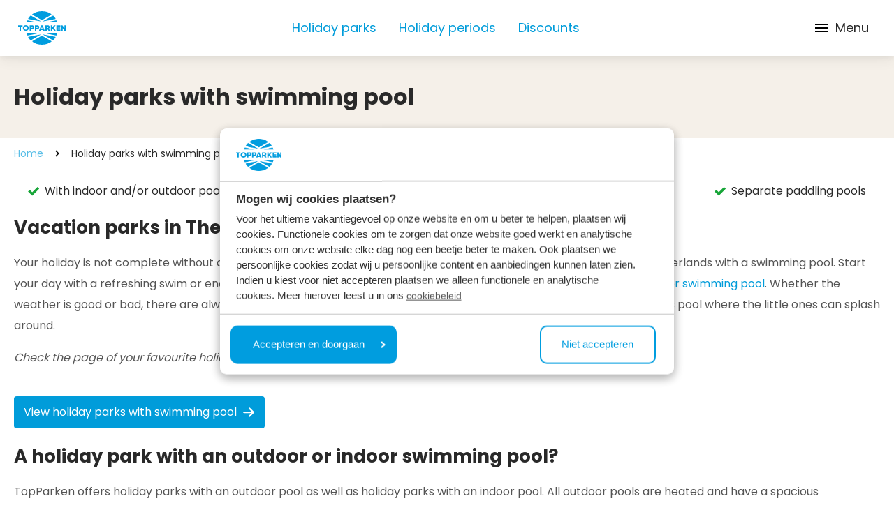

--- FILE ---
content_type: text/html; charset=utf-8
request_url: https://www.topparken.com//holiday-parks-pool
body_size: 136705
content:
<!DOCTYPE html>
<html lang="en">
<head>
	

<meta charset="utf-8" />
<meta name="viewport" content="width=device-width, initial-scale=1, shrink-to-fit=no">

    <meta name="author" content="TopParken" />




        <!-- Google Consent Mode -->
        <script data-cookieconsent="ignore">
            window.dataLayer = window.dataLayer || [];
            function gtag() {
                dataLayer.push(arguments)
            };
            gtag("consent", "default", {
                ad_personalization: "denied",
                ad_storage: "denied",
                ad_user_data: "denied",
                analytics_storage: "denied",
                functionality_storage: "denied",
                personalization_storage: "denied",
                security_storage: "granted",
                wait_for_update: 500
            });
            gtag("set", "ads_data_redaction", true);
            gtag("set", "url_passthrough", true);

            gtag('config', 'GTM-WR3H42NQ');
        </script>
        <!-- End Google Consent Mode -->
        <!-- Google Tag Manager -->
        <script data-cookieconsent="ignore">
            (function(w, d, s, l, i) {
                w[l] = w[l] || [];
                w[l].push({
                    'gtm.start':
                        new Date().getTime(),
                    event: 'gtm.js'
                });
                var f = d.getElementsByTagName(s)[0],
                    j = d.createElement(s),
                    dl = l != 'dataLayer' ? '&l=' + l : '';
                j.async = true;
                j.src =
                    'https://sst.topparken.nl/gtm.js?id=' + i + dl;
                f.parentNode.insertBefore(j, f);
            })(window, document, 'script', 'dataLayer', 'GTM-WR3H42NQ');
        </script>
        <!-- End Google Tag Manager -->


    <link rel="shortcut icon" type="image/x-icon" href="https://www.topparken.com/media/lnmd43gx/topparken-favicon.png?width=32&amp;height=32&amp;v=1dae4e207643340" />
    <link rel="icon" sizes="192x192" href="https://www.topparken.com/media/lnmd43gx/topparken-favicon.png?width=192&amp;height=192&amp;v=1dae4e207643340" />
    <link rel="icon" sizes="160x160" href="https://www.topparken.com/media/lnmd43gx/topparken-favicon.png?width=160&amp;height=160&amp;v=1dae4e207643340" />
    <link rel="icon" sizes="96x96" href="https://www.topparken.com/media/lnmd43gx/topparken-favicon.png?width=96&amp;height=96&amp;v=1dae4e207643340" />
    <link rel="icon" sizes="32x32" href="https://www.topparken.com/media/lnmd43gx/topparken-favicon.png?width=32&amp;height=32&amp;v=1dae4e207643340" />
    <link rel="icon" sizes="16x16" href="https://www.topparken.com/media/lnmd43gx/topparken-favicon.png?width=16&amp;height=16&amp;v=1dae4e207643340" />
    <meta name="msapplication-TileImage" content="https://www.topparken.com/media/lnmd43gx/topparken-favicon.png?width=128&amp;height=128&amp;v=1dae4e207643340" />
    <meta name="msapplication-TileColor" content="#da532c">
    <meta name="theme-color" content="#ffffff">
    <link rel="apple-touch-icon-precomposed" sizes="180x180" href="https://www.topparken.com/media/lnmd43gx/topparken-favicon.png?width=180&amp;height=180&amp;v=1dae4e207643340" />
    <link rel="apple-touch-icon-precomposed" sizes="152x152" href="https://www.topparken.com/media/lnmd43gx/topparken-favicon.png?width=152&amp;height=152&amp;v=1dae4e207643340" />
    <link rel="apple-touch-icon-precomposed" sizes="144x144" href="https://www.topparken.com/media/lnmd43gx/topparken-favicon.png?width=144&amp;height=144&amp;v=1dae4e207643340" />
    <link rel="apple-touch-icon-precomposed" sizes="120x120" href="https://www.topparken.com/media/lnmd43gx/topparken-favicon.png?width=120&amp;height=120&amp;v=1dae4e207643340" />
    <link rel="apple-touch-icon-precomposed" sizes="114x114" href="https://www.topparken.com/media/lnmd43gx/topparken-favicon.png?width=114&amp;height=114&amp;v=1dae4e207643340" />
    <link rel="apple-touch-icon-precomposed" sizes="76x76" href="https://www.topparken.com/media/lnmd43gx/topparken-favicon.png?width=76&amp;height=76&amp;v=1dae4e207643340" />
    <link rel="apple-touch-icon-precomposed" sizes="72x72" href="https://www.topparken.com/media/lnmd43gx/topparken-favicon.png?width=72&amp;height=72&amp;v=1dae4e207643340" />
    <link rel="apple-touch-icon-precomposed" href="https://www.topparken.com/media/lnmd43gx/topparken-favicon.png?width=57&amp;height=57&amp;v=1dae4e207643340" />

	
    <script>
        (function() {
            if('serviceWorker' in navigator) {
                navigator.serviceWorker.register('/cookie-bot-sw.js', { scope: '/' })
                .then(function(registration) {
                    console.log('Service Worker registered with scope:', registration.scope);
                })
                .catch(function(error) {
                    console.log('Service Worker registration failed:', error);
                });
            } else {
                console.log('Service Workers are not supported in this browser.');
            }
        })();
    </script>
    <script data-cbid="1ad4c24c-0a9a-45a4-bc82-6786aae49d72" data-blockingmode="auto" type="text/javascript" src="https://consent.cookiebot.com/uc.js"></script>
    <!-- <script id="Cookiebot" src="/consent/uc.js" data-blockingmode="auto" data-cbid="1ad4c24c-0a9a-45a4-bc82-6786aae49d72" type="text/javascript"></script> -->

	
<title>Holiday parks with swimming pool</title>

<meta name="description" content="Holiday parks with swimming pool" />



    <meta property="og:title" content="Holiday parks with swimming pool" />



<meta property="og:type" content="website" />
<meta property="og:url" content="https://www.topparken.com/holiday-parks-pool" />
	<link rel="stylesheet" href="/icomoon/style.css?v=639045239400000000" />

	<link href="https://www.topparken.com/holiday-parks-pool" hreflang="en" rel="alternate"><link href="https://www.topparken.nl/vakantieparken-met-zwembad" hreflang="nl-nl" rel="alternate"><link href="https://www.topparken.de/ferienparks-pool" hreflang="de" rel="alternate"><link href="https://www.topparken.be/vakantieparken-zwembad" hreflang="nl-be" rel="alternate"><link href="https://www.topparken.nl/vakantieparken-met-zwembad" hreflang="x-default" rel="alternate">

	<style>
		:root {
			--primary-color: #3B5BDB;
			--primary-color-darker: #2648CE;
			--primary-color-lighter: #1C4EFF;
			--border-radius: 4px;
			--top-nav-height: 56px;
			--main-nav-height: 80px;
		}
	</style>



	
		<script data-cookieconsent="ignore" type="module" src="/dist/main.bundle.js?v=639045240160000000"></script>
		<link rel="stylesheet" href="/dist/css/style.min.css?v=639045240160000000" />
	

	

	
<link href="/adminbar/style.css?v=vSlZv75TDGY75m6a7uzX3_NMA1CbPV2s01gJmCm4it8" rel="stylesheet" media="all" />
<script src="/adminbar/script.bundle.js?v=acEqNYG7Ee1FPLdBMK3dIRRmTPzjIgs_Z2KWDUK1sog" data-adminbar="1715" async></script>
		<style>
				.is-0{background-color: #ffffff;}.is-1{display: none; visibility: hidden}
		</style>
</head>
	


<body class="relative flex flex-col antialiased ">
    
    <noscript>
        <iframe src="//www.googletagmanager.com/ns.html?id=GTM-WR3H42NQ" height="0" width="0" data-cookieconsent="ignore" class="is-1"></iframe>
    </noscript>

    
<script data-cookieconsent="ignore">
	(function (data) {
		data['Navigation'] = {
			logo: 'https://www.topparken.com/media/24vhjeim/topparken-logo-rgb.svg?height=192\u0026v=1db132ce7a0de90',
			logoMobile: '',
			subtext: '',
			navigationBar: [{"url":"https://www.topparken.com/holiday-parks","target":null,"rel":null,"name":"Holiday parks","alt":null},{"url":"https://www.topparken.com/holidays","target":null,"rel":null,"name":"Holiday periods","alt":null},{"url":"https://www.topparken.com/discounts","target":null,"rel":null,"name":"Discounts","alt":null}],
			navigationBarTop: [{"url":"https://www.topparken.com/inspiration","target":null,"rel":null,"name":"Inspiration","alt":null},{"url":"https://www.topparken.com/faq","target":null,"rel":null,"name":"FAQ","alt":null},{"url":"https://topparkensales.com/","target":"_blank","rel":"noopener","name":"Holiday home for sale","alt":null}],
			languages: [{"name":"Deutsch","isoName":"de","url":"https://www.topparken.de/ferienparks-pool","active":false,"fullIsoName":"de-DE","alt":null},{"name":"English","isoName":"en","url":"https://www.topparken.com/holiday-parks-pool","active":true,"fullIsoName":"en-US","alt":null},{"name":"Nederlands","isoName":"nl","url":"https://www.topparken.nl/vakantieparken-met-zwembad","active":false,"fullIsoName":"nl-NL","alt":null},{"name":"Nederlands (Belgi\u00EB)","isoName":"nl","url":"https://www.topparken.be/vakantieparken-zwembad","active":false,"fullIsoName":"nl-BE","alt":null}],
			reservationLink: {"url":"https://www.topparken.com/book","target":"_self","rel":null,"name":null,"alt":null},
			myTopparkenLink: {"url":"https://www.topparken.com/my-topparken-1","target":"_self","rel":null,"name":null,"alt":null},
			searchPageLink: {"url":"https://www.topparken.com/search","target":"_self","rel":null,"name":null,"alt":null},
			currentPage: 'https://www.topparken.com/holiday-parks-pool',
			isSticky: true,
			button: null
		}
	})(typeof __CMS_DATA !== 'undefined' ? __CMS_DATA : (__CMS_DATA = {}))
</script>

<div id="navigation" class="sticky top-0  z-30 shadow-sm lg:shadow-none "></div>
<div class="fixed top-24 w-full z-50">
	<div id="sticky-search-container" class="max-w-[850px] w-fit md:mx-auto"></div>
</div>


	<script data-cookieconsent="ignore" type="module" src="/dist/vue/navigationcomponent.vue.bundle.js?v=639045240160000000"></script>



    <div>
        <main role="main" class="flex-grow">
            

    <div class="py-10 bg-brown-medium">
        <div class="container">
            <h1 class="text-heading-5 leading-[38px]">Holiday parks with swimming pool</h1>
        </div>
    </div>


<div class="container">
    <ul class="breadcrumbs flex-wrap my-3 z-10 relative hidden md:flex">
            <li class="flex items-center">
                <a class="text-primary-500 opacity-65 font-normal" href="https://www.topparken.com/">
                    Home
                </a>
            </li>
            <li class="text-sm flex items-center">
                <svg class="icon icon-cheveron-right mx-3">
                    <use xlink:href="/media/icomoon-sprite.svg#icon-cheveron-right"></use>
                </svg>
                Holiday parks with swimming pool
            </li>
    </ul>
    <ul class="breadcrumbs flex flex-wrap my-3 z-10 relative md:hidden">
            <li class="flex items-center">
                <svg class="icon icon-chevron-left m-0 mr-1.5">
                    <use xlink:href="/media/icomoon-sprite.svg#icon-chevron-left"></use>
                </svg>
                <a class="text-primary-500 opacity-65 font-normal text-base" href="https://www.topparken.com/">
                    Home
                </a>
            </li>
    </ul>
</div>

<div class="umb-block-list">
            

<div class="p-5  is-0">
	<ul class="flex flex-col container lg:flex-row max-lg:p-0 lg:items-center lg:justify-between">
			<li class="flex mb-2 last:mb-0 lg:items-center lg:mb-0 lg:ml-5 lg:first:ml-0">
				<svg class="icon icon-checkmark self-baseline shrink-0 fill-green-check mt-1 mr-2 ml-0 size-4 ">
					<use xlink:href="/media/icomoon-sprite.svg#icon-checkmark" />
				</svg>
				<span class="text-start">
					With indoor and/or outdoor pool
				</span>
			</li>
			<li class="flex mb-2 last:mb-0 lg:items-center lg:mb-0 lg:ml-5 lg:first:ml-0">
				<svg class="icon icon-checkmark self-baseline shrink-0 fill-green-check mt-1 mr-2 ml-0 size-4 ">
					<use xlink:href="/media/icomoon-sprite.svg#icon-checkmark" />
				</svg>
				<span class="text-start">
					No high discounts, but fair prices
				</span>
			</li>
			<li class="flex mb-2 last:mb-0 lg:items-center lg:mb-0 lg:ml-5 lg:first:ml-0">
				<svg class="icon icon-checkmark self-baseline shrink-0 fill-green-check mt-1 mr-2 ml-0 size-4 ">
					<use xlink:href="/media/icomoon-sprite.svg#icon-checkmark" />
				</svg>
				<span class="text-start">
					 Separate paddling pools
				</span>
			</li>
	</ul>
</div>

            <section class="container">
    <div class="rte parken-overview">
        <div class="">
<div class="widget__content">
<h2 id="vacation-parks-in-the-netherlands-with-swimming-pool">Vacation parks in The Netherlands with swimming pool</h2>
<p>Your holiday is not complete without a swimming pool! That is why almost all TopParken offers holiday parks in the Netherlands with a swimming pool. Start your day with a refreshing swim or end it with a few lengths in the pool. Most holiday parks have an <a href="https://topparken.nl/vakantiepark-met-binnenzwembad">indoor</a> and/or <a href="/vakantieparken-met-buitenzwembad">outdoor swimming pool</a>. Whether the weather is good or bad, there are always opportunities for a lovely swim. Extra nice: there is always a separate children's pool where the little ones can splash around.</p>
<p><em>Check the page of your favourite holiday park for the current opening hours of the indoor and/or outdoor pool</em></p>
</div>
</div>
    </div>
</section>




<section class="container">
    <div class="rte parken-overview mb-0">
            <a class="btn btn-primary" href="https://www.topparken.com/book?startDate=2026-01-30&amp;endDate=2026-02-02&amp;parkFacilities=2221&amp;parkFacilities=2225&amp;adults=2" target="_self">
                View holiday parks with swimming pool 
                    <svg class="icon icon-arrow-right2 m-0 ml-2 flex-shrink-0">
                        <use xlink:href="/media/icomoon-sprite.svg#icon-arrow-right2"></use>
                    </svg>
            </a>
    </div>
</section>            <section class="container">
    <div class="rte parken-overview">
        <h2 id="a-holiday-park-with-an-outdoor-or-indoor-swimming-pool?">A holiday park with an outdoor or indoor swimming pool?</h2>
<p>TopParken offers holiday parks with an outdoor pool as well as holiday parks with an indoor pool. All outdoor pools are heated and have a spacious sunbathing area with sun beds, so you can sunbathe and recover your tan. However, good weather is not always guaranteed in the Netherlands. Then an indoor pool is ideal! You will find our parks with an indoor pool in the <a href="#" title="Achterhoek">Achterhoek</a> or on the <a href="#" title="Veluwe">Veluwe</a>.</p>
    </div>
</section>



    <section class="container">
        <div class="flex mb-8 mt-6">
            <div class="md:hidden relative w-full max-w-3xl  bg-white rounded-lg shadow-lg">
                <div class="swiper header-slider-parks-mobile w-full flex group rounded-tl rounded-tr">
                    <div class="swiper-wrapper relative">
                            <div class="swiper-slide"  onclick="openModal(0)">
                                <div class="relative aspect-video w-full">
                                    <picture class="size-full cursor-pointer">
                                                    <source type="image/webp" srcset="https://www.topparken.com/media/blkfm2fe/recreatiepark-beekbergen-buitenzwembad-2.jpg?width=584&amp;height=0&amp;format=webp&amp;v=1dafde721a0a5e0" media="(min-width: 1536px)" />
                                                    <source type="image/jpeg" srcset="https://www.topparken.com/media/blkfm2fe/recreatiepark-beekbergen-buitenzwembad-2.jpg?width=584&amp;height=0&amp;format=jpeg&amp;v=1dafde721a0a5e0" media="(min-width: 1536px)" />
                                                    <source type="image/webp" srcset="https://www.topparken.com/media/blkfm2fe/recreatiepark-beekbergen-buitenzwembad-2.jpg?width=584&amp;height=0&amp;format=webp&amp;v=1dafde721a0a5e0" media="(min-width: 1280px)" />
                                                    <source type="image/jpeg" srcset="https://www.topparken.com/media/blkfm2fe/recreatiepark-beekbergen-buitenzwembad-2.jpg?width=584&amp;height=0&amp;format=jpeg&amp;v=1dafde721a0a5e0" media="(min-width: 1280px)" />
                                                    <source type="image/webp" srcset="https://www.topparken.com/media/blkfm2fe/recreatiepark-beekbergen-buitenzwembad-2.jpg?width=456&amp;height=0&amp;format=webp&amp;v=1dafde721a0a5e0" media="(min-width: 1024px)" />
                                                    <source type="image/jpeg" srcset="https://www.topparken.com/media/blkfm2fe/recreatiepark-beekbergen-buitenzwembad-2.jpg?width=456&amp;height=0&amp;format=jpeg&amp;v=1dafde721a0a5e0" media="(min-width: 1024px)" />
                                                    <source type="image/webp" srcset="https://www.topparken.com/media/blkfm2fe/recreatiepark-beekbergen-buitenzwembad-2.jpg?width=328&amp;height=0&amp;format=webp&amp;v=1dafde721a0a5e0" media="(min-width: 768px)" />
                                                    <source type="image/jpeg" srcset="https://www.topparken.com/media/blkfm2fe/recreatiepark-beekbergen-buitenzwembad-2.jpg?width=328&amp;height=0&amp;format=jpeg&amp;v=1dafde721a0a5e0" media="(min-width: 768px)" />
                                                    <source type="image/webp" srcset="https://www.topparken.com/media/blkfm2fe/recreatiepark-beekbergen-buitenzwembad-2.jpg?width=1200&amp;height=0&amp;format=webp&amp;v=1dafde721a0a5e0" media="(min-width: 640px)" />
                                                    <source type="image/jpeg" srcset="https://www.topparken.com/media/blkfm2fe/recreatiepark-beekbergen-buitenzwembad-2.jpg?width=1200&amp;height=0&amp;format=jpeg&amp;v=1dafde721a0a5e0" media="(min-width: 640px)" />
                                                    <source type="image/webp" srcset="https://www.topparken.com/media/blkfm2fe/recreatiepark-beekbergen-buitenzwembad-2.jpg?width=1000&amp;height=0&amp;format=webp&amp;v=1dafde721a0a5e0" media="(min-width: 0px)" />
                                                    <source type="image/jpeg" srcset="https://www.topparken.com/media/blkfm2fe/recreatiepark-beekbergen-buitenzwembad-2.jpg?width=1000&amp;height=0&amp;format=jpeg&amp;v=1dafde721a0a5e0" media="(min-width: 0px)" />
                                        <img class="size-full object-cover"
                                             src="https://www.topparken.com/media/blkfm2fe/recreatiepark-beekbergen-buitenzwembad-2.jpg?width=450&amp;height=720&amp;v=1dafde721a0a5e0" />
                                    </picture>
                                </div>
                            </div>
                            <div class="swiper-slide"  onclick="openModal(1)">
                                <div class="relative aspect-video w-full">
                                    <picture class="size-full cursor-pointer">
                                                    <source type="image/webp" srcset="https://www.topparken.com/media/itcp3ope/resort-veluwe-buitenzwembad-09.jpg?width=584&amp;height=0&amp;format=webp&amp;v=1dafde7bb674170" media="(min-width: 1536px)" />
                                                    <source type="image/jpeg" srcset="https://www.topparken.com/media/itcp3ope/resort-veluwe-buitenzwembad-09.jpg?width=584&amp;height=0&amp;format=jpeg&amp;v=1dafde7bb674170" media="(min-width: 1536px)" />
                                                    <source type="image/webp" srcset="https://www.topparken.com/media/itcp3ope/resort-veluwe-buitenzwembad-09.jpg?width=584&amp;height=0&amp;format=webp&amp;v=1dafde7bb674170" media="(min-width: 1280px)" />
                                                    <source type="image/jpeg" srcset="https://www.topparken.com/media/itcp3ope/resort-veluwe-buitenzwembad-09.jpg?width=584&amp;height=0&amp;format=jpeg&amp;v=1dafde7bb674170" media="(min-width: 1280px)" />
                                                    <source type="image/webp" srcset="https://www.topparken.com/media/itcp3ope/resort-veluwe-buitenzwembad-09.jpg?width=456&amp;height=0&amp;format=webp&amp;v=1dafde7bb674170" media="(min-width: 1024px)" />
                                                    <source type="image/jpeg" srcset="https://www.topparken.com/media/itcp3ope/resort-veluwe-buitenzwembad-09.jpg?width=456&amp;height=0&amp;format=jpeg&amp;v=1dafde7bb674170" media="(min-width: 1024px)" />
                                                    <source type="image/webp" srcset="https://www.topparken.com/media/itcp3ope/resort-veluwe-buitenzwembad-09.jpg?width=328&amp;height=0&amp;format=webp&amp;v=1dafde7bb674170" media="(min-width: 768px)" />
                                                    <source type="image/jpeg" srcset="https://www.topparken.com/media/itcp3ope/resort-veluwe-buitenzwembad-09.jpg?width=328&amp;height=0&amp;format=jpeg&amp;v=1dafde7bb674170" media="(min-width: 768px)" />
                                                    <source type="image/webp" srcset="https://www.topparken.com/media/itcp3ope/resort-veluwe-buitenzwembad-09.jpg?width=1200&amp;height=0&amp;format=webp&amp;v=1dafde7bb674170" media="(min-width: 640px)" />
                                                    <source type="image/jpeg" srcset="https://www.topparken.com/media/itcp3ope/resort-veluwe-buitenzwembad-09.jpg?width=1200&amp;height=0&amp;format=jpeg&amp;v=1dafde7bb674170" media="(min-width: 640px)" />
                                                    <source type="image/webp" srcset="https://www.topparken.com/media/itcp3ope/resort-veluwe-buitenzwembad-09.jpg?width=1000&amp;height=0&amp;format=webp&amp;v=1dafde7bb674170" media="(min-width: 0px)" />
                                                    <source type="image/jpeg" srcset="https://www.topparken.com/media/itcp3ope/resort-veluwe-buitenzwembad-09.jpg?width=1000&amp;height=0&amp;format=jpeg&amp;v=1dafde7bb674170" media="(min-width: 0px)" />
                                        <img class="size-full object-cover"
                                             src="https://www.topparken.com/media/itcp3ope/resort-veluwe-buitenzwembad-09.jpg?width=450&amp;height=720&amp;v=1dafde7bb674170" />
                                    </picture>
                                </div>
                            </div>
                            <div class="swiper-slide"  onclick="openModal(2)">
                                <div class="relative aspect-video w-full">
                                    <picture class="size-full cursor-pointer">
                                                    <source type="image/webp" srcset="https://www.topparken.com/media/nmqp54fy/parc-de-ijsselhoeve-zwembad-05.jpg?width=584&amp;height=0&amp;format=webp&amp;v=1dafde7548d4cb0" media="(min-width: 1536px)" />
                                                    <source type="image/jpeg" srcset="https://www.topparken.com/media/nmqp54fy/parc-de-ijsselhoeve-zwembad-05.jpg?width=584&amp;height=0&amp;format=jpeg&amp;v=1dafde7548d4cb0" media="(min-width: 1536px)" />
                                                    <source type="image/webp" srcset="https://www.topparken.com/media/nmqp54fy/parc-de-ijsselhoeve-zwembad-05.jpg?width=584&amp;height=0&amp;format=webp&amp;v=1dafde7548d4cb0" media="(min-width: 1280px)" />
                                                    <source type="image/jpeg" srcset="https://www.topparken.com/media/nmqp54fy/parc-de-ijsselhoeve-zwembad-05.jpg?width=584&amp;height=0&amp;format=jpeg&amp;v=1dafde7548d4cb0" media="(min-width: 1280px)" />
                                                    <source type="image/webp" srcset="https://www.topparken.com/media/nmqp54fy/parc-de-ijsselhoeve-zwembad-05.jpg?width=456&amp;height=0&amp;format=webp&amp;v=1dafde7548d4cb0" media="(min-width: 1024px)" />
                                                    <source type="image/jpeg" srcset="https://www.topparken.com/media/nmqp54fy/parc-de-ijsselhoeve-zwembad-05.jpg?width=456&amp;height=0&amp;format=jpeg&amp;v=1dafde7548d4cb0" media="(min-width: 1024px)" />
                                                    <source type="image/webp" srcset="https://www.topparken.com/media/nmqp54fy/parc-de-ijsselhoeve-zwembad-05.jpg?width=328&amp;height=0&amp;format=webp&amp;v=1dafde7548d4cb0" media="(min-width: 768px)" />
                                                    <source type="image/jpeg" srcset="https://www.topparken.com/media/nmqp54fy/parc-de-ijsselhoeve-zwembad-05.jpg?width=328&amp;height=0&amp;format=jpeg&amp;v=1dafde7548d4cb0" media="(min-width: 768px)" />
                                                    <source type="image/webp" srcset="https://www.topparken.com/media/nmqp54fy/parc-de-ijsselhoeve-zwembad-05.jpg?width=1200&amp;height=0&amp;format=webp&amp;v=1dafde7548d4cb0" media="(min-width: 640px)" />
                                                    <source type="image/jpeg" srcset="https://www.topparken.com/media/nmqp54fy/parc-de-ijsselhoeve-zwembad-05.jpg?width=1200&amp;height=0&amp;format=jpeg&amp;v=1dafde7548d4cb0" media="(min-width: 640px)" />
                                                    <source type="image/webp" srcset="https://www.topparken.com/media/nmqp54fy/parc-de-ijsselhoeve-zwembad-05.jpg?width=1000&amp;height=0&amp;format=webp&amp;v=1dafde7548d4cb0" media="(min-width: 0px)" />
                                                    <source type="image/jpeg" srcset="https://www.topparken.com/media/nmqp54fy/parc-de-ijsselhoeve-zwembad-05.jpg?width=1000&amp;height=0&amp;format=jpeg&amp;v=1dafde7548d4cb0" media="(min-width: 0px)" />
                                        <img class="size-full object-cover"
                                             src="https://www.topparken.com/media/nmqp54fy/parc-de-ijsselhoeve-zwembad-05.jpg?width=450&amp;height=720&amp;v=1dafde7548d4cb0" />
                                    </picture>
                                </div>
                            </div>
                            <div class="swiper-slide"  onclick="openModal(3)">
                                <div class="relative aspect-video w-full">
                                    <picture class="size-full cursor-pointer">
                                                    <source type="image/webp" srcset="https://www.topparken.com/media/mc3fk0qx/rlv-binnenzwembad-2.jpg?width=584&amp;height=0&amp;format=webp&amp;v=1dafde8268a78a0" media="(min-width: 1536px)" />
                                                    <source type="image/jpeg" srcset="https://www.topparken.com/media/mc3fk0qx/rlv-binnenzwembad-2.jpg?width=584&amp;height=0&amp;format=jpeg&amp;v=1dafde8268a78a0" media="(min-width: 1536px)" />
                                                    <source type="image/webp" srcset="https://www.topparken.com/media/mc3fk0qx/rlv-binnenzwembad-2.jpg?width=584&amp;height=0&amp;format=webp&amp;v=1dafde8268a78a0" media="(min-width: 1280px)" />
                                                    <source type="image/jpeg" srcset="https://www.topparken.com/media/mc3fk0qx/rlv-binnenzwembad-2.jpg?width=584&amp;height=0&amp;format=jpeg&amp;v=1dafde8268a78a0" media="(min-width: 1280px)" />
                                                    <source type="image/webp" srcset="https://www.topparken.com/media/mc3fk0qx/rlv-binnenzwembad-2.jpg?width=456&amp;height=0&amp;format=webp&amp;v=1dafde8268a78a0" media="(min-width: 1024px)" />
                                                    <source type="image/jpeg" srcset="https://www.topparken.com/media/mc3fk0qx/rlv-binnenzwembad-2.jpg?width=456&amp;height=0&amp;format=jpeg&amp;v=1dafde8268a78a0" media="(min-width: 1024px)" />
                                                    <source type="image/webp" srcset="https://www.topparken.com/media/mc3fk0qx/rlv-binnenzwembad-2.jpg?width=328&amp;height=0&amp;format=webp&amp;v=1dafde8268a78a0" media="(min-width: 768px)" />
                                                    <source type="image/jpeg" srcset="https://www.topparken.com/media/mc3fk0qx/rlv-binnenzwembad-2.jpg?width=328&amp;height=0&amp;format=jpeg&amp;v=1dafde8268a78a0" media="(min-width: 768px)" />
                                                    <source type="image/webp" srcset="https://www.topparken.com/media/mc3fk0qx/rlv-binnenzwembad-2.jpg?width=1200&amp;height=0&amp;format=webp&amp;v=1dafde8268a78a0" media="(min-width: 640px)" />
                                                    <source type="image/jpeg" srcset="https://www.topparken.com/media/mc3fk0qx/rlv-binnenzwembad-2.jpg?width=1200&amp;height=0&amp;format=jpeg&amp;v=1dafde8268a78a0" media="(min-width: 640px)" />
                                                    <source type="image/webp" srcset="https://www.topparken.com/media/mc3fk0qx/rlv-binnenzwembad-2.jpg?width=1000&amp;height=0&amp;format=webp&amp;v=1dafde8268a78a0" media="(min-width: 0px)" />
                                                    <source type="image/jpeg" srcset="https://www.topparken.com/media/mc3fk0qx/rlv-binnenzwembad-2.jpg?width=1000&amp;height=0&amp;format=jpeg&amp;v=1dafde8268a78a0" media="(min-width: 0px)" />
                                        <img class="size-full object-cover"
                                             src="https://www.topparken.com/media/mc3fk0qx/rlv-binnenzwembad-2.jpg?width=450&amp;height=720&amp;v=1dafde8268a78a0" />
                                    </picture>
                                </div>
                            </div>
                            <div class="swiper-slide"  onclick="openModal(4)">
                                <div class="relative aspect-video w-full">
                                    <picture class="size-full cursor-pointer">
                                                    <source type="image/webp" srcset="https://www.topparken.com/media/1rrdmtup/bpe-nditems-online-media-zwembad-4.jpg?width=584&amp;height=0&amp;format=webp&amp;v=1dafde83c687690" media="(min-width: 1536px)" />
                                                    <source type="image/jpeg" srcset="https://www.topparken.com/media/1rrdmtup/bpe-nditems-online-media-zwembad-4.jpg?width=584&amp;height=0&amp;format=jpeg&amp;v=1dafde83c687690" media="(min-width: 1536px)" />
                                                    <source type="image/webp" srcset="https://www.topparken.com/media/1rrdmtup/bpe-nditems-online-media-zwembad-4.jpg?width=584&amp;height=0&amp;format=webp&amp;v=1dafde83c687690" media="(min-width: 1280px)" />
                                                    <source type="image/jpeg" srcset="https://www.topparken.com/media/1rrdmtup/bpe-nditems-online-media-zwembad-4.jpg?width=584&amp;height=0&amp;format=jpeg&amp;v=1dafde83c687690" media="(min-width: 1280px)" />
                                                    <source type="image/webp" srcset="https://www.topparken.com/media/1rrdmtup/bpe-nditems-online-media-zwembad-4.jpg?width=456&amp;height=0&amp;format=webp&amp;v=1dafde83c687690" media="(min-width: 1024px)" />
                                                    <source type="image/jpeg" srcset="https://www.topparken.com/media/1rrdmtup/bpe-nditems-online-media-zwembad-4.jpg?width=456&amp;height=0&amp;format=jpeg&amp;v=1dafde83c687690" media="(min-width: 1024px)" />
                                                    <source type="image/webp" srcset="https://www.topparken.com/media/1rrdmtup/bpe-nditems-online-media-zwembad-4.jpg?width=328&amp;height=0&amp;format=webp&amp;v=1dafde83c687690" media="(min-width: 768px)" />
                                                    <source type="image/jpeg" srcset="https://www.topparken.com/media/1rrdmtup/bpe-nditems-online-media-zwembad-4.jpg?width=328&amp;height=0&amp;format=jpeg&amp;v=1dafde83c687690" media="(min-width: 768px)" />
                                                    <source type="image/webp" srcset="https://www.topparken.com/media/1rrdmtup/bpe-nditems-online-media-zwembad-4.jpg?width=1200&amp;height=0&amp;format=webp&amp;v=1dafde83c687690" media="(min-width: 640px)" />
                                                    <source type="image/jpeg" srcset="https://www.topparken.com/media/1rrdmtup/bpe-nditems-online-media-zwembad-4.jpg?width=1200&amp;height=0&amp;format=jpeg&amp;v=1dafde83c687690" media="(min-width: 640px)" />
                                                    <source type="image/webp" srcset="https://www.topparken.com/media/1rrdmtup/bpe-nditems-online-media-zwembad-4.jpg?width=1000&amp;height=0&amp;format=webp&amp;v=1dafde83c687690" media="(min-width: 0px)" />
                                                    <source type="image/jpeg" srcset="https://www.topparken.com/media/1rrdmtup/bpe-nditems-online-media-zwembad-4.jpg?width=1000&amp;height=0&amp;format=jpeg&amp;v=1dafde83c687690" media="(min-width: 0px)" />
                                        <img class="size-full object-cover"
                                             src="https://www.topparken.com/media/1rrdmtup/bpe-nditems-online-media-zwembad-4.jpg?width=450&amp;height=720&amp;v=1dafde83c687690" />
                                    </picture>
                                </div>
                            </div>
                    </div>
                    <div class="swiper-button-prev absolute left-2 top-2/4 rounded-5 -translate-y-2/4 shadow-textShadow  w-16 h-16 text-[30px]  flex justify-center items-center bg-black-mediumDark  z-10  cursor-pointer">
                        <div class=" fill-white">
                            <svg class="icon icon-chevron-right m-0  h-6 w-6 rotate-180">
                                <use xlink:href="/media/icomoon-sprite.svg#icon-chevron-right"></use>
                            </svg>
                        </div>
                    </div>
                    <div class="swiper-button-next absolute right-2 top-2/4 rounded-5 -translate-y-2/4 shadow-textShadow  text-[30px] w-16 h-16 flex justify-center items-center bg-black-mediumDark  z-10  cursor-pointer">
                        <div class=" fill-white">
                            <svg class="icon icon-chevron-right m-0 h-6 w-6">
                                <use xlink:href="/media/icomoon-sprite.svg#icon-chevron-right"></use>
                            </svg>
                        </div>
                    </div>
                </div>
            </div>
            <div class="hidden md:block md:w-6/12 mr-6">
                <picture class="cursor-pointer">
                            <source type="image/webp" srcset="https://www.topparken.com/media/blkfm2fe/recreatiepark-beekbergen-buitenzwembad-2.jpg?width=1216&amp;height=0&amp;format=webp&amp;v=1dafde721a0a5e0" media="(min-width: 1536px)" />
                            <source type="image/jpeg" srcset="https://www.topparken.com/media/blkfm2fe/recreatiepark-beekbergen-buitenzwembad-2.jpg?width=1216&amp;height=0&amp;format=jpeg&amp;v=1dafde721a0a5e0" media="(min-width: 1536px)" />
                            <source type="image/webp" srcset="https://www.topparken.com/media/blkfm2fe/recreatiepark-beekbergen-buitenzwembad-2.jpg?width=1216&amp;height=0&amp;format=webp&amp;v=1dafde721a0a5e0" media="(min-width: 1280px)" />
                            <source type="image/jpeg" srcset="https://www.topparken.com/media/blkfm2fe/recreatiepark-beekbergen-buitenzwembad-2.jpg?width=1216&amp;height=0&amp;format=jpeg&amp;v=1dafde721a0a5e0" media="(min-width: 1280px)" />
                            <source type="image/webp" srcset="https://www.topparken.com/media/blkfm2fe/recreatiepark-beekbergen-buitenzwembad-2.jpg?width=1216&amp;height=0&amp;format=webp&amp;v=1dafde721a0a5e0" media="(min-width: 1024px)" />
                            <source type="image/jpeg" srcset="https://www.topparken.com/media/blkfm2fe/recreatiepark-beekbergen-buitenzwembad-2.jpg?width=1216&amp;height=0&amp;format=jpeg&amp;v=1dafde721a0a5e0" media="(min-width: 1024px)" />
                            <source type="image/webp" srcset="https://www.topparken.com/media/blkfm2fe/recreatiepark-beekbergen-buitenzwembad-2.jpg?width=1008&amp;height=0&amp;format=webp&amp;v=1dafde721a0a5e0" media="(min-width: 768px)" />
                            <source type="image/jpeg" srcset="https://www.topparken.com/media/blkfm2fe/recreatiepark-beekbergen-buitenzwembad-2.jpg?width=1008&amp;height=0&amp;format=jpeg&amp;v=1dafde721a0a5e0" media="(min-width: 768px)" />
                            <source type="image/webp" srcset="https://www.topparken.com/media/blkfm2fe/recreatiepark-beekbergen-buitenzwembad-2.jpg?width=1200&amp;height=0&amp;format=webp&amp;v=1dafde721a0a5e0" media="(min-width: 640px)" />
                            <source type="image/jpeg" srcset="https://www.topparken.com/media/blkfm2fe/recreatiepark-beekbergen-buitenzwembad-2.jpg?width=1200&amp;height=0&amp;format=jpeg&amp;v=1dafde721a0a5e0" media="(min-width: 640px)" />
                            <source type="image/webp" srcset="https://www.topparken.com/media/blkfm2fe/recreatiepark-beekbergen-buitenzwembad-2.jpg?width=1000&amp;height=0&amp;format=webp&amp;v=1dafde721a0a5e0" media="(min-width: 0px)" />
                            <source type="image/jpeg" srcset="https://www.topparken.com/media/blkfm2fe/recreatiepark-beekbergen-buitenzwembad-2.jpg?width=1000&amp;height=0&amp;format=jpeg&amp;v=1dafde721a0a5e0" media="(min-width: 0px)" />
                    <img class="rounded-5 w-full object-cover h-full max-h-[calc(2*200px+1*24px)]" onclick="openModal(0)" src="https://www.topparken.com/media/blkfm2fe/recreatiepark-beekbergen-buitenzwembad-2.jpg?width=635&amp;height=425&amp;v=1dafde721a0a5e0" />
                 </picture>   
            </div>
            <div class="hidden md:block w-full md:w-6/12">
                <ul class="flex flex-wrap -m-3 h-full">
                        <li class="w-full md:w-6/12 p-3 cursor-pointer" onclick="openModal(0 + 1)">
                            <picture>
                                        <source type="image/webp" srcset="https://www.topparken.com/media/itcp3ope/resort-veluwe-buitenzwembad-09.jpg?width=584&amp;height=0&amp;format=webp&amp;v=1dafde7bb674170" media="(min-width: 1536px)" />
                                        <source type="image/jpeg" srcset="https://www.topparken.com/media/itcp3ope/resort-veluwe-buitenzwembad-09.jpg?width=584&amp;height=0&amp;format=jpeg&amp;v=1dafde7bb674170" media="(min-width: 1536px)" />
                                        <source type="image/webp" srcset="https://www.topparken.com/media/itcp3ope/resort-veluwe-buitenzwembad-09.jpg?width=584&amp;height=0&amp;format=webp&amp;v=1dafde7bb674170" media="(min-width: 1280px)" />
                                        <source type="image/jpeg" srcset="https://www.topparken.com/media/itcp3ope/resort-veluwe-buitenzwembad-09.jpg?width=584&amp;height=0&amp;format=jpeg&amp;v=1dafde7bb674170" media="(min-width: 1280px)" />
                                        <source type="image/webp" srcset="https://www.topparken.com/media/itcp3ope/resort-veluwe-buitenzwembad-09.jpg?width=912&amp;height=0&amp;format=webp&amp;v=1dafde7bb674170" media="(min-width: 1024px)" />
                                        <source type="image/jpeg" srcset="https://www.topparken.com/media/itcp3ope/resort-veluwe-buitenzwembad-09.jpg?width=912&amp;height=0&amp;format=jpeg&amp;v=1dafde7bb674170" media="(min-width: 1024px)" />
                                        <source type="image/webp" srcset="https://www.topparken.com/media/itcp3ope/resort-veluwe-buitenzwembad-09.jpg?width=656&amp;height=0&amp;format=webp&amp;v=1dafde7bb674170" media="(min-width: 768px)" />
                                        <source type="image/jpeg" srcset="https://www.topparken.com/media/itcp3ope/resort-veluwe-buitenzwembad-09.jpg?width=656&amp;height=0&amp;format=jpeg&amp;v=1dafde7bb674170" media="(min-width: 768px)" />
                                        <source type="image/webp" srcset="https://www.topparken.com/media/itcp3ope/resort-veluwe-buitenzwembad-09.jpg?width=1200&amp;height=0&amp;format=webp&amp;v=1dafde7bb674170" media="(min-width: 640px)" />
                                        <source type="image/jpeg" srcset="https://www.topparken.com/media/itcp3ope/resort-veluwe-buitenzwembad-09.jpg?width=1200&amp;height=0&amp;format=jpeg&amp;v=1dafde7bb674170" media="(min-width: 640px)" />
                                        <source type="image/webp" srcset="https://www.topparken.com/media/itcp3ope/resort-veluwe-buitenzwembad-09.jpg?width=1000&amp;height=0&amp;format=webp&amp;v=1dafde7bb674170" media="(min-width: 0px)" />
                                        <source type="image/jpeg" srcset="https://www.topparken.com/media/itcp3ope/resort-veluwe-buitenzwembad-09.jpg?width=1000&amp;height=0&amp;format=jpeg&amp;v=1dafde7bb674170" media="(min-width: 0px)" />
                                <img class="rounded-5 object-cover w-full h-[200px]" src="https://www.topparken.com/media/itcp3ope/resort-veluwe-buitenzwembad-09.jpg?width=635&amp;height=425&amp;v=1dafde7bb674170" />
                            </picture>
                        </li>
                        <li class="w-full md:w-6/12 p-3 cursor-pointer" onclick="openModal(1 + 1)">
                            <picture>
                                        <source type="image/webp" srcset="https://www.topparken.com/media/nmqp54fy/parc-de-ijsselhoeve-zwembad-05.jpg?width=584&amp;height=0&amp;format=webp&amp;v=1dafde7548d4cb0" media="(min-width: 1536px)" />
                                        <source type="image/jpeg" srcset="https://www.topparken.com/media/nmqp54fy/parc-de-ijsselhoeve-zwembad-05.jpg?width=584&amp;height=0&amp;format=jpeg&amp;v=1dafde7548d4cb0" media="(min-width: 1536px)" />
                                        <source type="image/webp" srcset="https://www.topparken.com/media/nmqp54fy/parc-de-ijsselhoeve-zwembad-05.jpg?width=584&amp;height=0&amp;format=webp&amp;v=1dafde7548d4cb0" media="(min-width: 1280px)" />
                                        <source type="image/jpeg" srcset="https://www.topparken.com/media/nmqp54fy/parc-de-ijsselhoeve-zwembad-05.jpg?width=584&amp;height=0&amp;format=jpeg&amp;v=1dafde7548d4cb0" media="(min-width: 1280px)" />
                                        <source type="image/webp" srcset="https://www.topparken.com/media/nmqp54fy/parc-de-ijsselhoeve-zwembad-05.jpg?width=912&amp;height=0&amp;format=webp&amp;v=1dafde7548d4cb0" media="(min-width: 1024px)" />
                                        <source type="image/jpeg" srcset="https://www.topparken.com/media/nmqp54fy/parc-de-ijsselhoeve-zwembad-05.jpg?width=912&amp;height=0&amp;format=jpeg&amp;v=1dafde7548d4cb0" media="(min-width: 1024px)" />
                                        <source type="image/webp" srcset="https://www.topparken.com/media/nmqp54fy/parc-de-ijsselhoeve-zwembad-05.jpg?width=656&amp;height=0&amp;format=webp&amp;v=1dafde7548d4cb0" media="(min-width: 768px)" />
                                        <source type="image/jpeg" srcset="https://www.topparken.com/media/nmqp54fy/parc-de-ijsselhoeve-zwembad-05.jpg?width=656&amp;height=0&amp;format=jpeg&amp;v=1dafde7548d4cb0" media="(min-width: 768px)" />
                                        <source type="image/webp" srcset="https://www.topparken.com/media/nmqp54fy/parc-de-ijsselhoeve-zwembad-05.jpg?width=1200&amp;height=0&amp;format=webp&amp;v=1dafde7548d4cb0" media="(min-width: 640px)" />
                                        <source type="image/jpeg" srcset="https://www.topparken.com/media/nmqp54fy/parc-de-ijsselhoeve-zwembad-05.jpg?width=1200&amp;height=0&amp;format=jpeg&amp;v=1dafde7548d4cb0" media="(min-width: 640px)" />
                                        <source type="image/webp" srcset="https://www.topparken.com/media/nmqp54fy/parc-de-ijsselhoeve-zwembad-05.jpg?width=1000&amp;height=0&amp;format=webp&amp;v=1dafde7548d4cb0" media="(min-width: 0px)" />
                                        <source type="image/jpeg" srcset="https://www.topparken.com/media/nmqp54fy/parc-de-ijsselhoeve-zwembad-05.jpg?width=1000&amp;height=0&amp;format=jpeg&amp;v=1dafde7548d4cb0" media="(min-width: 0px)" />
                                <img class="rounded-5 object-cover w-full h-[200px]" src="https://www.topparken.com/media/nmqp54fy/parc-de-ijsselhoeve-zwembad-05.jpg?width=635&amp;height=425&amp;v=1dafde7548d4cb0" />
                            </picture>
                        </li>
                        <li class="w-full md:w-6/12 p-3 cursor-pointer" onclick="openModal(2 + 1)">
                            <picture>
                                        <source type="image/webp" srcset="https://www.topparken.com/media/mc3fk0qx/rlv-binnenzwembad-2.jpg?width=584&amp;height=0&amp;format=webp&amp;v=1dafde8268a78a0" media="(min-width: 1536px)" />
                                        <source type="image/jpeg" srcset="https://www.topparken.com/media/mc3fk0qx/rlv-binnenzwembad-2.jpg?width=584&amp;height=0&amp;format=jpeg&amp;v=1dafde8268a78a0" media="(min-width: 1536px)" />
                                        <source type="image/webp" srcset="https://www.topparken.com/media/mc3fk0qx/rlv-binnenzwembad-2.jpg?width=584&amp;height=0&amp;format=webp&amp;v=1dafde8268a78a0" media="(min-width: 1280px)" />
                                        <source type="image/jpeg" srcset="https://www.topparken.com/media/mc3fk0qx/rlv-binnenzwembad-2.jpg?width=584&amp;height=0&amp;format=jpeg&amp;v=1dafde8268a78a0" media="(min-width: 1280px)" />
                                        <source type="image/webp" srcset="https://www.topparken.com/media/mc3fk0qx/rlv-binnenzwembad-2.jpg?width=912&amp;height=0&amp;format=webp&amp;v=1dafde8268a78a0" media="(min-width: 1024px)" />
                                        <source type="image/jpeg" srcset="https://www.topparken.com/media/mc3fk0qx/rlv-binnenzwembad-2.jpg?width=912&amp;height=0&amp;format=jpeg&amp;v=1dafde8268a78a0" media="(min-width: 1024px)" />
                                        <source type="image/webp" srcset="https://www.topparken.com/media/mc3fk0qx/rlv-binnenzwembad-2.jpg?width=656&amp;height=0&amp;format=webp&amp;v=1dafde8268a78a0" media="(min-width: 768px)" />
                                        <source type="image/jpeg" srcset="https://www.topparken.com/media/mc3fk0qx/rlv-binnenzwembad-2.jpg?width=656&amp;height=0&amp;format=jpeg&amp;v=1dafde8268a78a0" media="(min-width: 768px)" />
                                        <source type="image/webp" srcset="https://www.topparken.com/media/mc3fk0qx/rlv-binnenzwembad-2.jpg?width=1200&amp;height=0&amp;format=webp&amp;v=1dafde8268a78a0" media="(min-width: 640px)" />
                                        <source type="image/jpeg" srcset="https://www.topparken.com/media/mc3fk0qx/rlv-binnenzwembad-2.jpg?width=1200&amp;height=0&amp;format=jpeg&amp;v=1dafde8268a78a0" media="(min-width: 640px)" />
                                        <source type="image/webp" srcset="https://www.topparken.com/media/mc3fk0qx/rlv-binnenzwembad-2.jpg?width=1000&amp;height=0&amp;format=webp&amp;v=1dafde8268a78a0" media="(min-width: 0px)" />
                                        <source type="image/jpeg" srcset="https://www.topparken.com/media/mc3fk0qx/rlv-binnenzwembad-2.jpg?width=1000&amp;height=0&amp;format=jpeg&amp;v=1dafde8268a78a0" media="(min-width: 0px)" />
                                <img class="rounded-5 object-cover w-full h-[200px]" src="https://www.topparken.com/media/mc3fk0qx/rlv-binnenzwembad-2.jpg?width=635&amp;height=425&amp;v=1dafde8268a78a0" />
                            </picture>
                        </li>

                    <li id="last-image" class="w-full md:w-6/12 p-3 relative cursor-pointer" onclick="openModal(4)" >
                        <picture>
                                    <source type="image/webp" srcset="https://www.topparken.com/media/1rrdmtup/bpe-nditems-online-media-zwembad-4.jpg?width=584&amp;height=0&amp;format=webp&amp;v=1dafde83c687690" media="(min-width: 1536px)" />
                                    <source type="image/jpeg" srcset="https://www.topparken.com/media/1rrdmtup/bpe-nditems-online-media-zwembad-4.jpg?width=584&amp;height=0&amp;format=jpeg&amp;v=1dafde83c687690" media="(min-width: 1536px)" />
                                    <source type="image/webp" srcset="https://www.topparken.com/media/1rrdmtup/bpe-nditems-online-media-zwembad-4.jpg?width=584&amp;height=0&amp;format=webp&amp;v=1dafde83c687690" media="(min-width: 1280px)" />
                                    <source type="image/jpeg" srcset="https://www.topparken.com/media/1rrdmtup/bpe-nditems-online-media-zwembad-4.jpg?width=584&amp;height=0&amp;format=jpeg&amp;v=1dafde83c687690" media="(min-width: 1280px)" />
                                    <source type="image/webp" srcset="https://www.topparken.com/media/1rrdmtup/bpe-nditems-online-media-zwembad-4.jpg?width=912&amp;height=0&amp;format=webp&amp;v=1dafde83c687690" media="(min-width: 1024px)" />
                                    <source type="image/jpeg" srcset="https://www.topparken.com/media/1rrdmtup/bpe-nditems-online-media-zwembad-4.jpg?width=912&amp;height=0&amp;format=jpeg&amp;v=1dafde83c687690" media="(min-width: 1024px)" />
                                    <source type="image/webp" srcset="https://www.topparken.com/media/1rrdmtup/bpe-nditems-online-media-zwembad-4.jpg?width=656&amp;height=0&amp;format=webp&amp;v=1dafde83c687690" media="(min-width: 768px)" />
                                    <source type="image/jpeg" srcset="https://www.topparken.com/media/1rrdmtup/bpe-nditems-online-media-zwembad-4.jpg?width=656&amp;height=0&amp;format=jpeg&amp;v=1dafde83c687690" media="(min-width: 768px)" />
                                    <source type="image/webp" srcset="https://www.topparken.com/media/1rrdmtup/bpe-nditems-online-media-zwembad-4.jpg?width=1200&amp;height=0&amp;format=webp&amp;v=1dafde83c687690" media="(min-width: 640px)" />
                                    <source type="image/jpeg" srcset="https://www.topparken.com/media/1rrdmtup/bpe-nditems-online-media-zwembad-4.jpg?width=1200&amp;height=0&amp;format=jpeg&amp;v=1dafde83c687690" media="(min-width: 640px)" />
                                    <source type="image/webp" srcset="https://www.topparken.com/media/1rrdmtup/bpe-nditems-online-media-zwembad-4.jpg?width=1000&amp;height=0&amp;format=webp&amp;v=1dafde83c687690" media="(min-width: 0px)" />
                                    <source type="image/jpeg" srcset="https://www.topparken.com/media/1rrdmtup/bpe-nditems-online-media-zwembad-4.jpg?width=1000&amp;height=0&amp;format=jpeg&amp;v=1dafde83c687690" media="(min-width: 0px)" />
                            <img class="rounded-5 object-cover w-full h-[200px]" src="https://www.topparken.com/media/1rrdmtup/bpe-nditems-online-media-zwembad-4.jpg?width=635&amp;height=425&amp;v=1dafde83c687690" />
                        </picture>
                        <button class="absolute right-5 bottom-5 flex justify-center items-center rounded-full h-7 w-7 bg-black-light">
                            <svg class="icon icon-image m-0 h-4 w-4 fill-white"><use xlink:href="/media/icomoon-sprite.svg#icon-image"></use></svg>
                        </button>
                    </li>
                </ul>
            </div>
        </div>
        <div class="flex justify-end">
            <button class="flex items-centercursor-pointer" onclick="openModal()">
                <div>
                    <svg class="icon icon-dots-three-horizontal m-0 fill-primary-500"><use xlink:href="/media/icomoon-sprite.svg#icon-dots-three-horizontal"></use></svg>
                    <svg class="icon icon-dots-three-horizontal m-0 -mt-2.5 fill-primary-500"><use xlink:href="/media/icomoon-sprite.svg#icon-dots-three-horizontal"></use></svg>
                </div>
                <p class="ml-2 text-sm">All media</p>
            </button>
        </div>
    </section>
    <div id="imageModal" class="hidden fixed inset-0 z-50 items-center justify-center bg-black bg-opacity-75 max-md:px-2.5">
        <button id="closeModalButton" class="hidden absolute h-12 w-12 top-4 right-4 text-gray-500 hover:text-black text-xl font-bold" onclick="closeModal()">
            <svg class="icon icon-close fill-white h-6 w-6"><use xlink:href="/media/icomoon-sprite.svg#icon-close"></use></svg>
        </button>
        <div class="relative w-full max-w-3xl md:max-w-[1000px] lg:max-w-[1200px] slider  bg-white rounded-lg shadow-lg">
            <div class="swiper header-slider-parks-desktop w-full flex group rounded-tl rounded-tr">
                <div class="swiper-wrapper relative">
                        <div class="swiper-slide  cursor-pointer">
                            <div class="relative aspect-video w-full">
                                <picture class="size-full">
                                            <source type="image/webp" srcset="https://www.topparken.com/media/blkfm2fe/recreatiepark-beekbergen-buitenzwembad-2.jpg?width=1536&amp;height=0&amp;format=webp&amp;v=1dafde721a0a5e0" media="(min-width: 1536px)" />
                                            <source type="image/jpeg" srcset="https://www.topparken.com/media/blkfm2fe/recreatiepark-beekbergen-buitenzwembad-2.jpg?width=1536&amp;height=0&amp;format=jpeg&amp;v=1dafde721a0a5e0" media="(min-width: 1536px)" />
                                            <source type="image/webp" srcset="https://www.topparken.com/media/blkfm2fe/recreatiepark-beekbergen-buitenzwembad-2.jpg?width=1536&amp;height=0&amp;format=webp&amp;v=1dafde721a0a5e0" media="(min-width: 1280px)" />
                                            <source type="image/jpeg" srcset="https://www.topparken.com/media/blkfm2fe/recreatiepark-beekbergen-buitenzwembad-2.jpg?width=1536&amp;height=0&amp;format=jpeg&amp;v=1dafde721a0a5e0" media="(min-width: 1280px)" />
                                            <source type="image/webp" srcset="https://www.topparken.com/media/blkfm2fe/recreatiepark-beekbergen-buitenzwembad-2.jpg?width=1536&amp;height=0&amp;format=webp&amp;v=1dafde721a0a5e0" media="(min-width: 1024px)" />
                                            <source type="image/jpeg" srcset="https://www.topparken.com/media/blkfm2fe/recreatiepark-beekbergen-buitenzwembad-2.jpg?width=1536&amp;height=0&amp;format=jpeg&amp;v=1dafde721a0a5e0" media="(min-width: 1024px)" />
                                            <source type="image/webp" srcset="https://www.topparken.com/media/blkfm2fe/recreatiepark-beekbergen-buitenzwembad-2.jpg?width=1536&amp;height=0&amp;format=webp&amp;v=1dafde721a0a5e0" media="(min-width: 768px)" />
                                            <source type="image/jpeg" srcset="https://www.topparken.com/media/blkfm2fe/recreatiepark-beekbergen-buitenzwembad-2.jpg?width=1536&amp;height=0&amp;format=jpeg&amp;v=1dafde721a0a5e0" media="(min-width: 768px)" />
                                            <source type="image/webp" srcset="https://www.topparken.com/media/blkfm2fe/recreatiepark-beekbergen-buitenzwembad-2.jpg?width=1200&amp;height=0&amp;format=webp&amp;v=1dafde721a0a5e0" media="(min-width: 640px)" />
                                            <source type="image/jpeg" srcset="https://www.topparken.com/media/blkfm2fe/recreatiepark-beekbergen-buitenzwembad-2.jpg?width=1200&amp;height=0&amp;format=jpeg&amp;v=1dafde721a0a5e0" media="(min-width: 640px)" />
                                            <source type="image/webp" srcset="https://www.topparken.com/media/blkfm2fe/recreatiepark-beekbergen-buitenzwembad-2.jpg?width=1000&amp;height=0&amp;format=webp&amp;v=1dafde721a0a5e0" media="(min-width: 0px)" />
                                            <source type="image/jpeg" srcset="https://www.topparken.com/media/blkfm2fe/recreatiepark-beekbergen-buitenzwembad-2.jpg?width=1000&amp;height=0&amp;format=jpeg&amp;v=1dafde721a0a5e0" media="(min-width: 0px)" />
                                    <img class="size-full object-cover"
                                         src="https://www.topparken.com/media/blkfm2fe/recreatiepark-beekbergen-buitenzwembad-2.jpg?width=768&amp;height=450&amp;v=1dafde721a0a5e0" />
                                </picture>
                            </div>
                        </div>
                        <div class="swiper-slide  cursor-pointer">
                            <div class="relative aspect-video w-full">
                                <picture class="size-full">
                                            <source type="image/webp" srcset="https://www.topparken.com/media/itcp3ope/resort-veluwe-buitenzwembad-09.jpg?width=1536&amp;height=0&amp;format=webp&amp;v=1dafde7bb674170" media="(min-width: 1536px)" />
                                            <source type="image/jpeg" srcset="https://www.topparken.com/media/itcp3ope/resort-veluwe-buitenzwembad-09.jpg?width=1536&amp;height=0&amp;format=jpeg&amp;v=1dafde7bb674170" media="(min-width: 1536px)" />
                                            <source type="image/webp" srcset="https://www.topparken.com/media/itcp3ope/resort-veluwe-buitenzwembad-09.jpg?width=1536&amp;height=0&amp;format=webp&amp;v=1dafde7bb674170" media="(min-width: 1280px)" />
                                            <source type="image/jpeg" srcset="https://www.topparken.com/media/itcp3ope/resort-veluwe-buitenzwembad-09.jpg?width=1536&amp;height=0&amp;format=jpeg&amp;v=1dafde7bb674170" media="(min-width: 1280px)" />
                                            <source type="image/webp" srcset="https://www.topparken.com/media/itcp3ope/resort-veluwe-buitenzwembad-09.jpg?width=1536&amp;height=0&amp;format=webp&amp;v=1dafde7bb674170" media="(min-width: 1024px)" />
                                            <source type="image/jpeg" srcset="https://www.topparken.com/media/itcp3ope/resort-veluwe-buitenzwembad-09.jpg?width=1536&amp;height=0&amp;format=jpeg&amp;v=1dafde7bb674170" media="(min-width: 1024px)" />
                                            <source type="image/webp" srcset="https://www.topparken.com/media/itcp3ope/resort-veluwe-buitenzwembad-09.jpg?width=1536&amp;height=0&amp;format=webp&amp;v=1dafde7bb674170" media="(min-width: 768px)" />
                                            <source type="image/jpeg" srcset="https://www.topparken.com/media/itcp3ope/resort-veluwe-buitenzwembad-09.jpg?width=1536&amp;height=0&amp;format=jpeg&amp;v=1dafde7bb674170" media="(min-width: 768px)" />
                                            <source type="image/webp" srcset="https://www.topparken.com/media/itcp3ope/resort-veluwe-buitenzwembad-09.jpg?width=1200&amp;height=0&amp;format=webp&amp;v=1dafde7bb674170" media="(min-width: 640px)" />
                                            <source type="image/jpeg" srcset="https://www.topparken.com/media/itcp3ope/resort-veluwe-buitenzwembad-09.jpg?width=1200&amp;height=0&amp;format=jpeg&amp;v=1dafde7bb674170" media="(min-width: 640px)" />
                                            <source type="image/webp" srcset="https://www.topparken.com/media/itcp3ope/resort-veluwe-buitenzwembad-09.jpg?width=1000&amp;height=0&amp;format=webp&amp;v=1dafde7bb674170" media="(min-width: 0px)" />
                                            <source type="image/jpeg" srcset="https://www.topparken.com/media/itcp3ope/resort-veluwe-buitenzwembad-09.jpg?width=1000&amp;height=0&amp;format=jpeg&amp;v=1dafde7bb674170" media="(min-width: 0px)" />
                                    <img class="size-full object-cover"
                                         src="https://www.topparken.com/media/itcp3ope/resort-veluwe-buitenzwembad-09.jpg?width=768&amp;height=450&amp;v=1dafde7bb674170" />
                                </picture>
                            </div>
                        </div>
                        <div class="swiper-slide  cursor-pointer">
                            <div class="relative aspect-video w-full">
                                <picture class="size-full">
                                            <source type="image/webp" srcset="https://www.topparken.com/media/nmqp54fy/parc-de-ijsselhoeve-zwembad-05.jpg?width=1536&amp;height=0&amp;format=webp&amp;v=1dafde7548d4cb0" media="(min-width: 1536px)" />
                                            <source type="image/jpeg" srcset="https://www.topparken.com/media/nmqp54fy/parc-de-ijsselhoeve-zwembad-05.jpg?width=1536&amp;height=0&amp;format=jpeg&amp;v=1dafde7548d4cb0" media="(min-width: 1536px)" />
                                            <source type="image/webp" srcset="https://www.topparken.com/media/nmqp54fy/parc-de-ijsselhoeve-zwembad-05.jpg?width=1536&amp;height=0&amp;format=webp&amp;v=1dafde7548d4cb0" media="(min-width: 1280px)" />
                                            <source type="image/jpeg" srcset="https://www.topparken.com/media/nmqp54fy/parc-de-ijsselhoeve-zwembad-05.jpg?width=1536&amp;height=0&amp;format=jpeg&amp;v=1dafde7548d4cb0" media="(min-width: 1280px)" />
                                            <source type="image/webp" srcset="https://www.topparken.com/media/nmqp54fy/parc-de-ijsselhoeve-zwembad-05.jpg?width=1536&amp;height=0&amp;format=webp&amp;v=1dafde7548d4cb0" media="(min-width: 1024px)" />
                                            <source type="image/jpeg" srcset="https://www.topparken.com/media/nmqp54fy/parc-de-ijsselhoeve-zwembad-05.jpg?width=1536&amp;height=0&amp;format=jpeg&amp;v=1dafde7548d4cb0" media="(min-width: 1024px)" />
                                            <source type="image/webp" srcset="https://www.topparken.com/media/nmqp54fy/parc-de-ijsselhoeve-zwembad-05.jpg?width=1536&amp;height=0&amp;format=webp&amp;v=1dafde7548d4cb0" media="(min-width: 768px)" />
                                            <source type="image/jpeg" srcset="https://www.topparken.com/media/nmqp54fy/parc-de-ijsselhoeve-zwembad-05.jpg?width=1536&amp;height=0&amp;format=jpeg&amp;v=1dafde7548d4cb0" media="(min-width: 768px)" />
                                            <source type="image/webp" srcset="https://www.topparken.com/media/nmqp54fy/parc-de-ijsselhoeve-zwembad-05.jpg?width=1200&amp;height=0&amp;format=webp&amp;v=1dafde7548d4cb0" media="(min-width: 640px)" />
                                            <source type="image/jpeg" srcset="https://www.topparken.com/media/nmqp54fy/parc-de-ijsselhoeve-zwembad-05.jpg?width=1200&amp;height=0&amp;format=jpeg&amp;v=1dafde7548d4cb0" media="(min-width: 640px)" />
                                            <source type="image/webp" srcset="https://www.topparken.com/media/nmqp54fy/parc-de-ijsselhoeve-zwembad-05.jpg?width=1000&amp;height=0&amp;format=webp&amp;v=1dafde7548d4cb0" media="(min-width: 0px)" />
                                            <source type="image/jpeg" srcset="https://www.topparken.com/media/nmqp54fy/parc-de-ijsselhoeve-zwembad-05.jpg?width=1000&amp;height=0&amp;format=jpeg&amp;v=1dafde7548d4cb0" media="(min-width: 0px)" />
                                    <img class="size-full object-cover"
                                         src="https://www.topparken.com/media/nmqp54fy/parc-de-ijsselhoeve-zwembad-05.jpg?width=768&amp;height=450&amp;v=1dafde7548d4cb0" />
                                </picture>
                            </div>
                        </div>
                        <div class="swiper-slide  cursor-pointer">
                            <div class="relative aspect-video w-full">
                                <picture class="size-full">
                                            <source type="image/webp" srcset="https://www.topparken.com/media/mc3fk0qx/rlv-binnenzwembad-2.jpg?width=1536&amp;height=0&amp;format=webp&amp;v=1dafde8268a78a0" media="(min-width: 1536px)" />
                                            <source type="image/jpeg" srcset="https://www.topparken.com/media/mc3fk0qx/rlv-binnenzwembad-2.jpg?width=1536&amp;height=0&amp;format=jpeg&amp;v=1dafde8268a78a0" media="(min-width: 1536px)" />
                                            <source type="image/webp" srcset="https://www.topparken.com/media/mc3fk0qx/rlv-binnenzwembad-2.jpg?width=1536&amp;height=0&amp;format=webp&amp;v=1dafde8268a78a0" media="(min-width: 1280px)" />
                                            <source type="image/jpeg" srcset="https://www.topparken.com/media/mc3fk0qx/rlv-binnenzwembad-2.jpg?width=1536&amp;height=0&amp;format=jpeg&amp;v=1dafde8268a78a0" media="(min-width: 1280px)" />
                                            <source type="image/webp" srcset="https://www.topparken.com/media/mc3fk0qx/rlv-binnenzwembad-2.jpg?width=1536&amp;height=0&amp;format=webp&amp;v=1dafde8268a78a0" media="(min-width: 1024px)" />
                                            <source type="image/jpeg" srcset="https://www.topparken.com/media/mc3fk0qx/rlv-binnenzwembad-2.jpg?width=1536&amp;height=0&amp;format=jpeg&amp;v=1dafde8268a78a0" media="(min-width: 1024px)" />
                                            <source type="image/webp" srcset="https://www.topparken.com/media/mc3fk0qx/rlv-binnenzwembad-2.jpg?width=1536&amp;height=0&amp;format=webp&amp;v=1dafde8268a78a0" media="(min-width: 768px)" />
                                            <source type="image/jpeg" srcset="https://www.topparken.com/media/mc3fk0qx/rlv-binnenzwembad-2.jpg?width=1536&amp;height=0&amp;format=jpeg&amp;v=1dafde8268a78a0" media="(min-width: 768px)" />
                                            <source type="image/webp" srcset="https://www.topparken.com/media/mc3fk0qx/rlv-binnenzwembad-2.jpg?width=1200&amp;height=0&amp;format=webp&amp;v=1dafde8268a78a0" media="(min-width: 640px)" />
                                            <source type="image/jpeg" srcset="https://www.topparken.com/media/mc3fk0qx/rlv-binnenzwembad-2.jpg?width=1200&amp;height=0&amp;format=jpeg&amp;v=1dafde8268a78a0" media="(min-width: 640px)" />
                                            <source type="image/webp" srcset="https://www.topparken.com/media/mc3fk0qx/rlv-binnenzwembad-2.jpg?width=1000&amp;height=0&amp;format=webp&amp;v=1dafde8268a78a0" media="(min-width: 0px)" />
                                            <source type="image/jpeg" srcset="https://www.topparken.com/media/mc3fk0qx/rlv-binnenzwembad-2.jpg?width=1000&amp;height=0&amp;format=jpeg&amp;v=1dafde8268a78a0" media="(min-width: 0px)" />
                                    <img class="size-full object-cover"
                                         src="https://www.topparken.com/media/mc3fk0qx/rlv-binnenzwembad-2.jpg?width=768&amp;height=450&amp;v=1dafde8268a78a0" />
                                </picture>
                            </div>
                        </div>
                        <div class="swiper-slide  cursor-pointer">
                            <div class="relative aspect-video w-full">
                                <picture class="size-full">
                                            <source type="image/webp" srcset="https://www.topparken.com/media/1rrdmtup/bpe-nditems-online-media-zwembad-4.jpg?width=1536&amp;height=0&amp;format=webp&amp;v=1dafde83c687690" media="(min-width: 1536px)" />
                                            <source type="image/jpeg" srcset="https://www.topparken.com/media/1rrdmtup/bpe-nditems-online-media-zwembad-4.jpg?width=1536&amp;height=0&amp;format=jpeg&amp;v=1dafde83c687690" media="(min-width: 1536px)" />
                                            <source type="image/webp" srcset="https://www.topparken.com/media/1rrdmtup/bpe-nditems-online-media-zwembad-4.jpg?width=1536&amp;height=0&amp;format=webp&amp;v=1dafde83c687690" media="(min-width: 1280px)" />
                                            <source type="image/jpeg" srcset="https://www.topparken.com/media/1rrdmtup/bpe-nditems-online-media-zwembad-4.jpg?width=1536&amp;height=0&amp;format=jpeg&amp;v=1dafde83c687690" media="(min-width: 1280px)" />
                                            <source type="image/webp" srcset="https://www.topparken.com/media/1rrdmtup/bpe-nditems-online-media-zwembad-4.jpg?width=1536&amp;height=0&amp;format=webp&amp;v=1dafde83c687690" media="(min-width: 1024px)" />
                                            <source type="image/jpeg" srcset="https://www.topparken.com/media/1rrdmtup/bpe-nditems-online-media-zwembad-4.jpg?width=1536&amp;height=0&amp;format=jpeg&amp;v=1dafde83c687690" media="(min-width: 1024px)" />
                                            <source type="image/webp" srcset="https://www.topparken.com/media/1rrdmtup/bpe-nditems-online-media-zwembad-4.jpg?width=1536&amp;height=0&amp;format=webp&amp;v=1dafde83c687690" media="(min-width: 768px)" />
                                            <source type="image/jpeg" srcset="https://www.topparken.com/media/1rrdmtup/bpe-nditems-online-media-zwembad-4.jpg?width=1536&amp;height=0&amp;format=jpeg&amp;v=1dafde83c687690" media="(min-width: 768px)" />
                                            <source type="image/webp" srcset="https://www.topparken.com/media/1rrdmtup/bpe-nditems-online-media-zwembad-4.jpg?width=1200&amp;height=0&amp;format=webp&amp;v=1dafde83c687690" media="(min-width: 640px)" />
                                            <source type="image/jpeg" srcset="https://www.topparken.com/media/1rrdmtup/bpe-nditems-online-media-zwembad-4.jpg?width=1200&amp;height=0&amp;format=jpeg&amp;v=1dafde83c687690" media="(min-width: 640px)" />
                                            <source type="image/webp" srcset="https://www.topparken.com/media/1rrdmtup/bpe-nditems-online-media-zwembad-4.jpg?width=1000&amp;height=0&amp;format=webp&amp;v=1dafde83c687690" media="(min-width: 0px)" />
                                            <source type="image/jpeg" srcset="https://www.topparken.com/media/1rrdmtup/bpe-nditems-online-media-zwembad-4.jpg?width=1000&amp;height=0&amp;format=jpeg&amp;v=1dafde83c687690" media="(min-width: 0px)" />
                                    <img class="size-full object-cover"
                                         src="https://www.topparken.com/media/1rrdmtup/bpe-nditems-online-media-zwembad-4.jpg?width=768&amp;height=450&amp;v=1dafde83c687690" />
                                </picture>
                            </div>
                        </div>
                </div>
                <div class="swiper-button-prev absolute left-2 top-2/4 rounded-5 -translate-y-2/4 shadow-textShadow  w-16 h-16 text-[30px]  flex justify-center items-center bg-black-mediumDark  z-10  cursor-pointer">
                    <div class=" fill-white">
                        <svg class="icon icon-chevron-right m-0  h-6 w-6 rotate-180">
                            <use xlink:href="/media/icomoon-sprite.svg#icon-chevron-right"></use>
                        </svg>
                    </div>
                </div>
                <div class="swiper-button-next absolute right-2 top-2/4 rounded-5 -translate-y-2/4 shadow-textShadow  text-[30px] w-16 h-16 flex justify-center items-center bg-black-mediumDark  z-10  cursor-pointer">
                    <div class=" fill-white">
                        <svg class="icon icon-chevron-right m-0 h-6 w-6">
                            <use xlink:href="/media/icomoon-sprite.svg#icon-chevron-right"></use>
                        </svg>
                    </div>
                </div>
            </div>
        </div>
    </div>

<script lang="javascript">
    const modal = document.getElementById("imageModal");
    const lastImage = document.getElementById("last-image");
    const closeModalButton = document.getElementById("closeModalButton");
    const sliderContainer = document.querySelector(".slider");

    const openModal = (id) => {
        modal.classList.remove('hidden');
        modal.classList.add('flex');
        closeModalButton.classList.remove('hidden');

        // Safely access the global swiper instance
        const swiperInstance = window.parksSliderInstance;
        if (swiperInstance) {
            swiperInstance.slideTo(id); // or whichever slide you want
        } else {
            console.warn("Swiper instance is not ready.");
        }
    };

    const closeModal = (event) => {
        if (!sliderContainer.contains(event.target)) {
            modal.classList.remove('flex');
            modal.classList.add('hidden');
            closeModalButton.classList.add('hidden');
        }
    };

    modal.addEventListener('click', closeModal);
    sliderContainer.addEventListener('click', (event) => {
        event.stopPropagation();
    });
</script>            
<section class="container py-5">

        <div class="grid auto-rows-fr grid-cols-1 gap-5  xl:grid-cols-3 ">

                    <a href="https://www.topparken.com/holiday-resort-with-outdoor-swimming-pool" target="_self"
                        class="relative max-md:aspect-video  md:h-[450px] w-full ">
                        <picture class="size-full rounded-5">
                            <source media="(min-width: 1536px)" srcset="https://www.topparken.com/media/u5glgkdw/parc-de-ijsselhoeve-zwembad-06.jpg?rmode=max&amp;width=880&amp;height=0&amp;format=webp&amp;v=1db5d17f215af60" type="image/webp" /><source media="(min-width: 1536px)" srcset="https://www.topparken.com/media/u5glgkdw/parc-de-ijsselhoeve-zwembad-06.jpg?rmode=max&amp;width=880&amp;height=0&amp;format=jpeg&amp;v=1db5d17f215af60" type="image/jpeg" />
                            <source media="(min-width: 1280px)" srcset="https://www.topparken.com/media/u5glgkdw/parc-de-ijsselhoeve-zwembad-06.jpg?rmode=max&amp;width=880&amp;height=0&amp;format=webp&amp;v=1db5d17f215af60" type="image/webp" /><source media="(min-width: 1280px)" srcset="https://www.topparken.com/media/u5glgkdw/parc-de-ijsselhoeve-zwembad-06.jpg?rmode=max&amp;width=880&amp;height=0&amp;format=jpeg&amp;v=1db5d17f215af60" type="image/jpeg" />
                            <source media="(min-width: 1024px)" srcset="https://www.topparken.com/media/u5glgkdw/parc-de-ijsselhoeve-zwembad-06.jpg?rmode=max&amp;width=1968&amp;height=0&amp;format=webp&amp;v=1db5d17f215af60" type="image/webp" /><source media="(min-width: 1024px)" srcset="https://www.topparken.com/media/u5glgkdw/parc-de-ijsselhoeve-zwembad-06.jpg?rmode=max&amp;width=1968&amp;height=0&amp;format=jpeg&amp;v=1db5d17f215af60" type="image/jpeg" />
                            <source media="(min-width: 768px)" srcset="https://www.topparken.com/media/u5glgkdw/parc-de-ijsselhoeve-zwembad-06.jpg?rmode=max&amp;width=1456&amp;height=0&amp;format=webp&amp;v=1db5d17f215af60" type="image/webp" /><source media="(min-width: 768px)" srcset="https://www.topparken.com/media/u5glgkdw/parc-de-ijsselhoeve-zwembad-06.jpg?rmode=max&amp;width=1456&amp;height=0&amp;format=jpeg&amp;v=1db5d17f215af60" type="image/jpeg" />
                            <source media="(min-width: 0px)" srcset="https://www.topparken.com/media/u5glgkdw/parc-de-ijsselhoeve-zwembad-06.jpg?rmode=max&amp;width=1200&amp;height=0&amp;format=webp&amp;v=1db5d17f215af60" type="image/webp" /><source media="(min-width: 0px)" srcset="https://www.topparken.com/media/u5glgkdw/parc-de-ijsselhoeve-zwembad-06.jpg?rmode=max&amp;width=1200&amp;height=0&amp;format=jpeg&amp;v=1db5d17f215af60" type="image/jpeg" />
                            <img src="https://www.topparken.com/media/u5glgkdw/parc-de-ijsselhoeve-zwembad-06.jpg?width=630&amp;height=450&amp;v=1db5d17f215af60"
                                alt="Parc De Ijsselhoeve Zwembad 06" class="size-full object-cover rounded-5" />
                        </picture>

                        <div
                            class="absolute left-0 bottom-0 text-white w-full p-4 bg-image-overlay-gradient rounded-bl-5 rounded-br-5">
                            <h3 class="mb-1 mt-0 text-heading-parken line-clamp-2 text-white">Holiday parks with an outdoor pool
                            </h3>
                        </div>
                    </a>
                    <a href="https://www.topparken.com/holiday-resort-with-an-indoor-swimming-pool" target="_self"
                        class="relative max-md:aspect-video  md:h-[450px] w-full ">
                        <picture class="size-full rounded-5">
                            <source media="(min-width: 1536px)" srcset="https://www.topparken.com/media/hgqph0ix/brabantse-kempen-selectie-persbericht-14.jpg?rmode=max&amp;width=880&amp;height=0&amp;format=webp&amp;v=1dc1658a8956b50" type="image/webp" /><source media="(min-width: 1536px)" srcset="https://www.topparken.com/media/hgqph0ix/brabantse-kempen-selectie-persbericht-14.jpg?rmode=max&amp;width=880&amp;height=0&amp;format=jpeg&amp;v=1dc1658a8956b50" type="image/jpeg" />
                            <source media="(min-width: 1280px)" srcset="https://www.topparken.com/media/hgqph0ix/brabantse-kempen-selectie-persbericht-14.jpg?rmode=max&amp;width=880&amp;height=0&amp;format=webp&amp;v=1dc1658a8956b50" type="image/webp" /><source media="(min-width: 1280px)" srcset="https://www.topparken.com/media/hgqph0ix/brabantse-kempen-selectie-persbericht-14.jpg?rmode=max&amp;width=880&amp;height=0&amp;format=jpeg&amp;v=1dc1658a8956b50" type="image/jpeg" />
                            <source media="(min-width: 1024px)" srcset="https://www.topparken.com/media/hgqph0ix/brabantse-kempen-selectie-persbericht-14.jpg?rmode=max&amp;width=1968&amp;height=0&amp;format=webp&amp;v=1dc1658a8956b50" type="image/webp" /><source media="(min-width: 1024px)" srcset="https://www.topparken.com/media/hgqph0ix/brabantse-kempen-selectie-persbericht-14.jpg?rmode=max&amp;width=1968&amp;height=0&amp;format=jpeg&amp;v=1dc1658a8956b50" type="image/jpeg" />
                            <source media="(min-width: 768px)" srcset="https://www.topparken.com/media/hgqph0ix/brabantse-kempen-selectie-persbericht-14.jpg?rmode=max&amp;width=1456&amp;height=0&amp;format=webp&amp;v=1dc1658a8956b50" type="image/webp" /><source media="(min-width: 768px)" srcset="https://www.topparken.com/media/hgqph0ix/brabantse-kempen-selectie-persbericht-14.jpg?rmode=max&amp;width=1456&amp;height=0&amp;format=jpeg&amp;v=1dc1658a8956b50" type="image/jpeg" />
                            <source media="(min-width: 0px)" srcset="https://www.topparken.com/media/hgqph0ix/brabantse-kempen-selectie-persbericht-14.jpg?rmode=max&amp;width=1200&amp;height=0&amp;format=webp&amp;v=1dc1658a8956b50" type="image/webp" /><source media="(min-width: 0px)" srcset="https://www.topparken.com/media/hgqph0ix/brabantse-kempen-selectie-persbericht-14.jpg?rmode=max&amp;width=1200&amp;height=0&amp;format=jpeg&amp;v=1dc1658a8956b50" type="image/jpeg" />
                            <img src="https://www.topparken.com/media/hgqph0ix/brabantse-kempen-selectie-persbericht-14.jpg?width=630&amp;height=450&amp;v=1dc1658a8956b50"
                                alt="Brabantse Kempen Selectie Persbericht 14" class="size-full object-cover rounded-5" />
                        </picture>

                        <div
                            class="absolute left-0 bottom-0 text-white w-full p-4 bg-image-overlay-gradient rounded-bl-5 rounded-br-5">
                            <h3 class="mb-1 mt-0 text-heading-parken line-clamp-2 text-white">Holiday parks with indoor swimming pool
                            </h3>
                        </div>
                    </a>
        </div>
</section>

            

    <section id="uspWithIconBlock" class="container py-5">
        <div class="flex flex-col flex-wrap gap-12 lg:flex-row lg:gap-8">
                <div class="flex flex-col items-center flex-1">
                    <svg class="icon icon-Vinkje fill-primary-dark h-12 w-12 shrink-0 ml-0 mb-2">
                        <use xlink:href="/media/icomoon-sprite.svg#icon-Vinkje"></use>
                    </svg>

                    <h4 class="text-lg mb-2 text-center text-black-light">Outdoor pool</h4>
                        <div class="rte uspWithIconBlock mb-0 text-center text-base [&_p]:my-0"><p>Landgoed de Scheleberg | Bospark Ede | Recreatiepark 't Gelloo | Recreatiepark Beekbergen | Park Westerkogge | Recreatiepark de Wielerbaan | Résidence Lichtenvoorde | Resort Veluwe | Parc de IJsselhoeve | Résidence de Leuvert | Résidence Valkenburg | Resort Lexmond | Resort de Brabantse Kempen</p></div>
                </div>
                <div class="flex flex-col items-center flex-1">
                    <svg class="icon icon-Vinkje fill-primary-dark h-12 w-12 shrink-0 ml-0 mb-2">
                        <use xlink:href="/media/icomoon-sprite.svg#icon-Vinkje"></use>
                    </svg>

                    <h4 class="text-lg mb-2 text-center text-black-light">Indoor and outdoor pool </h4>
                        <div class="rte uspWithIconBlock mb-0 text-center text-base [&_p]:my-0"><p>Recreatiepark 't Gelloo | Résidence Lichtenvoorde | Resort Veluwe</p></div>
                </div>
                <div class="flex flex-col items-center flex-1">
                    <svg class="icon icon-Vinkje fill-primary-dark h-12 w-12 shrink-0 ml-0 mb-2">
                        <use xlink:href="/media/icomoon-sprite.svg#icon-Vinkje"></use>
                    </svg>

                    <h4 class="text-lg mb-2 text-center text-black-light">Near a recreational lake</h4>
                        <div class="rte uspWithIconBlock mb-0 text-center text-base [&_p]:my-0"><p>Park Westerkogge | Résidence de Leuvert | Recreatiepark het Esmeer | Resort Lexmond</p></div>
                </div>
        </div>
    </section>

            <section class="container">
    <div class="rte parken-overview">
        <h2 id="holiday-parks-at-natural-locations-in-the-netherlands">Holiday parks at natural locations in the Netherlands</h2>
<p>If you choose a holiday park with swimming pool at TopParken, one thing is certain: you will always stay at a special location in the Netherlands. What about the Veluwe, the Achterhoek, <a href="https://www.topparken.com/holiday-parks-in-limburg" title="Vakantiepark in Limburg" data-anchor="#">Limburg</a> or <a href="https://www.topparken.com/holiday-parks-in-north-brabant" title="Vakantiepark in Noord-Brabant" data-anchor="#">Brabant</a>? The perfect places to make the most wonderful holiday memories together. You can stay in stylish holiday homes for up to 14 people and 2 dogs, also bookable with wellness facilities!</p>
    </div>
</section>




<section class="container">
    <div class="rte parken-overview mb-0">
            <a class="btn btn-primary" href="https://www.topparken.com/book?startDate=2026-01-30&amp;endDate=2026-02-02&amp;parkFacilities=2221&amp;parkFacilities=2225&amp;adults=2" target="_self">
                Book a holiday park with swimming pool 
                    <svg class="icon icon-arrow-right2 m-0 ml-2 flex-shrink-0">
                        <use xlink:href="/media/icomoon-sprite.svg#icon-arrow-right2"></use>
                    </svg>
            </a>
    </div>
</section>



<section class="container">
    <div class="rte parken-overview mb-0">
            <a class="btn-outline btn-gray-outline" href="https://www.topparken.com/book?startDate=2026-01-30&amp;endDate=2026-02-02&amp;parkFacilities=2221&amp;parkFacilities=2225&amp;adults=2" target="_self">
                Check prices and availability 
                    <svg class="icon icon-arrow-right2 m-0 ml-2 flex-shrink-0">
                        <use xlink:href="/media/icomoon-sprite.svg#icon-arrow-right2"></use>
                    </svg>
            </a>
    </div>
</section>            
        <div id="horizontal-image-block" class="container mb-5">
                <div class="relative h-[300px] sm:h-[500px] lg:h-[650px] w-full">
                    <picture class="block h-full w-full">
                        <source media="(min-width: 1536px)" srcset="https://www.topparken.com/media/52baa4d2/recreatiepark-de-wielerbaan-zwembad-16.jpg?rmode=max&amp;width=2600&amp;height=0&amp;format=webp&amp;v=1dafde7e338bcb0" type="image/webp" /><source media="(min-width: 1536px)" srcset="https://www.topparken.com/media/52baa4d2/recreatiepark-de-wielerbaan-zwembad-16.jpg?rmode=max&amp;width=2600&amp;height=0&amp;format=jpeg&amp;v=1dafde7e338bcb0" type="image/jpeg" />
                        <source media="(min-width: 1280px)" srcset="https://www.topparken.com/media/52baa4d2/recreatiepark-de-wielerbaan-zwembad-16.jpg?rmode=max&amp;width=2480&amp;height=0&amp;format=webp&amp;v=1dafde7e338bcb0" type="image/webp" /><source media="(min-width: 1280px)" srcset="https://www.topparken.com/media/52baa4d2/recreatiepark-de-wielerbaan-zwembad-16.jpg?rmode=max&amp;width=2480&amp;height=0&amp;format=jpeg&amp;v=1dafde7e338bcb0" type="image/jpeg" />
                        <source media="(min-width: 1024px)" srcset="https://www.topparken.com/media/52baa4d2/recreatiepark-de-wielerbaan-zwembad-16.jpg?rmode=max&amp;width=1968&amp;height=0&amp;format=webp&amp;v=1dafde7e338bcb0" type="image/webp" /><source media="(min-width: 1024px)" srcset="https://www.topparken.com/media/52baa4d2/recreatiepark-de-wielerbaan-zwembad-16.jpg?rmode=max&amp;width=1968&amp;height=0&amp;format=jpeg&amp;v=1dafde7e338bcb0" type="image/jpeg" />
                        <source media="(min-width: 768px)" srcset="https://www.topparken.com/media/52baa4d2/recreatiepark-de-wielerbaan-zwembad-16.jpg?rmode=max&amp;width=1446&amp;height=0&amp;format=webp&amp;v=1dafde7e338bcb0" type="image/webp" /><source media="(min-width: 768px)" srcset="https://www.topparken.com/media/52baa4d2/recreatiepark-de-wielerbaan-zwembad-16.jpg?rmode=max&amp;width=1446&amp;height=0&amp;format=jpeg&amp;v=1dafde7e338bcb0" type="image/jpeg" />
                        <source media="(min-width: 0px)" srcset="https://www.topparken.com/media/52baa4d2/recreatiepark-de-wielerbaan-zwembad-16.jpg?rmode=max&amp;width=1200&amp;height=0&amp;format=webp&amp;v=1dafde7e338bcb0" type="image/webp" /><source media="(min-width: 0px)" srcset="https://www.topparken.com/media/52baa4d2/recreatiepark-de-wielerbaan-zwembad-16.jpg?rmode=max&amp;width=1200&amp;height=0&amp;format=jpeg&amp;v=1dafde7e338bcb0" type="image/jpeg" />

                        <img src="https://www.topparken.com/media/52baa4d2/recreatiepark-de-wielerbaan-zwembad-16.jpg?width=1200&amp;height=0&amp;v=1dafde7e338bcb0" alt="" class="w-full h-full object-cover" />
                    </picture>

                </div>
        </div>

            
	<section id="faqBlock" class="container py-5">

			<h2 class="text-26 leading-10 mb-5 text-black-light">What previous guests asked us:</h2>

			<div class="mb-5 last:mb-0">
				<h3 class="text-xl mb-4 lg:text-2xl text-black-light">

					Which holiday parks have indoor and outdoor swimming pools?
				</h3>

				<div class="rte faq my-0 [&_p]:my-0"><p>Recreatiepark 't Gelloo in <a href="https://www.topparken.com/holiday-home-ede" title="Vakantiehuis Ede" data-anchor="#">Ede</a>, Resort Veluwe in <a href="https://www.topparken.com/holiday-park-garderen" title="Vakantiepark Garderen" data-anchor="#">Garderen</a> and Résidence Lichtenvoorde in the <a href="https://www.topparken.com/holiday-park-achterhoek" title="Vakantiepark Achterhoek" data-anchor="#">Achterhoek</a> have both an indoor and an outdoor pool. So you are guaranteed water fun in both good and bad weather.</p></div>
			</div>
			<div class="mb-5 last:mb-0">
				<h3 class="text-xl mb-4 lg:text-2xl text-black-light">

					Is there also a paddling pool available?
				</h3>

				<div class="rte faq my-0 [&_p]:my-0"><p>Besides a large pool, most holiday parks also have a shallow paddling pool, where your little one can splash around and you can supervise with peace of mind. A swimming pool makes your holiday complete!</p></div>
			</div>
			<div class="mb-5 last:mb-0">
				<h3 class="text-xl mb-4 lg:text-2xl text-black-light">

					Which holiday park has a pool with a slide?
				</h3>

				<div class="rte faq my-0 [&_p]:my-0"><p>Resort Veluwe and Resort de Brabantse Kempen have a large family slide at the <a href="https://www.topparken.com/holiday-resort-with-outdoor-swimming-pool" title="Vakantieparken met buitenzwembad" data-anchor="#">outdoor pool</a>. Furthermore, many holiday parks have a smaller slide in the children's pool. Such a small slide together with water sprinklers will give your <a href="https://www.topparken.com/holiday-with-toddler" title="Vakantie met peuter" data-anchor="#">toddler</a> or preschooler many hours of fun in the water.</p></div>
			</div>
			<div class="mb-5 last:mb-0">
				<h3 class="text-xl mb-4 lg:text-2xl text-black-light">

					Which park has a swimming pool and indoor playground?
				</h3>

				<div class="rte faq my-0 [&_p]:my-0"><p>At Recreatiepark 't Gelloo your children will have lots of fun in the indoor swimming pool and indoor playground, even when temperatures are cooler. At a holiday park with swimming pool and indoor playground, your kids will have almost nothing to worry about.</p></div>
			</div>
			<div class="mb-5 last:mb-0">
				<h3 class="text-xl mb-4 lg:text-2xl text-black-light">

					When are the pools open?
				</h3>

				<div class="rte faq my-0 [&_p]:my-0"><p>This varies from park to park and of course depends on the weather, but roughly speaking, outdoor pools are open from May to September. Some indoor pools are open until the <a href="https://www.topparken.com/holidays/autumn-holiday" title="Herfstvakantie Nederland" data-anchor="#">autumn holidays</a> or even all year round. Tip: check the facility page at your favourite park for the latest information.</p></div>
			</div>
	</section>

</div>

        </main>

        


<footer class="absolute w-full top-full bg-brown-medium">
    <div class="container py-8">
        <div class="flex flex-row w-full gap-x-8">
            <div class="w-full flex flex-col lg:w-3/4 md:grid md:grid-cols-3 gap-x-8 gap-y-6">
                        <div class="hidden md:block">
                            <h4 class="text-xl font-bold mb-4">General</h4>
                            <ul>
                                    <li>
                                        <a class="text-base font-normal mb-1 text-black" href="https://www.topparken.com/about-topparken">About TopParken</a>
                                    </li>
                                    <li>
                                        <a class="text-base font-normal mb-1 text-black" href="https://www.topparken.com/holiday-parks">Holiday parks</a>
                                    </li>
                                    <li>
                                        <a class="text-base font-normal mb-1 text-black" href="https://www.topparken.com/inspiration">Inspiration</a>
                                    </li>
                                    <li>
                                        <a class="text-base font-normal mb-1 text-black" href="https://www.topparkensales.com/?currency=EUR&amp;referrer=&amp;utm_campaign=topparkenkopen&amp;utm_content=footer&amp;utm_medium=referral&amp;utm_source=topparken.nl&amp;_ga=2.138887923.1100565107.1674479589-1349171542.1673424123&amp;_gl=1*z12i65*_ga*MTM0OTE3MTU0Mi4xNjczNDI0MTIz*_ga_B3JHFBCFNH*MTY3NDQ3OTU4OC4zLjAuMTY3NDQ3OTU4OC42MC4wLjA."
                                           target="_blank">Holiday home for sale</a>
                                    </li>
                                    <li>
                                        <a class="text-base font-normal mb-1 text-black" href="https://www.topparken.com/affiliate-programme">Affiliate program</a>
                                    </li>
                            </ul>
                        </div>
                        <div class="hidden md:block">
                            <h4 class="text-xl font-bold mb-4">Service &amp; contact</h4>
                            <ul>
                                    <li>
                                        <a class="text-base font-normal mb-1 text-black" href="https://www.topparken.com/fair-prices-at-topparken">Honest prices at TopParken</a>
                                    </li>
                                    <li>
                                        <a class="text-base font-normal mb-1 text-black" href="https://www.topparken.com/contact">Contact</a>
                                    </li>
                                    <li>
                                        <a class="text-base font-normal mb-1 text-black" href="https://www.topparken.com/complaint">Complaints</a>
                                    </li>
                                    <li>
                                        <a class="text-base font-normal mb-1 text-black" href="https://www.topparken.com/request-brochure">Request a brochure</a>
                                    </li>
                                    <li>
                                        <a class="text-base font-normal mb-1 text-black" href="https://www.topparkensales.com/?currency=EUR&amp;referrer=&amp;utm_campaign=topparkenkopen&amp;utm_content=footer&amp;utm_medium=referral&amp;utm_source=topparken.nl&amp;_ga=2.204817360.1100565107.1674479589-1349171542.1673424123&amp;_gl=1*104zov5*_ga*MTM0OTE3MTU0Mi4xNjczNDI0MTIz*_ga_B3JHFBCFNH*MTY3NDQ3OTU4OC4zLjEuMTY3NDQ3OTkzOS42MC4wLjA."
                                           target="_blank">Login for owners</a>
                                    </li>
                            </ul>
                        </div>
                        <div class="hidden md:block">
                            <h4 class="text-xl font-bold mb-4">Types</h4>
                            <ul>
                                    <li>
                                        <a class="text-base font-normal mb-1 text-black" href="https://www.topparken.com/rent-a-holiday-home-in-the-netherlands">Holiday homes</a>
                                    </li>
                                    <li>
                                        <a class="text-base font-normal mb-1 text-black" href="https://www.topparken.com/luxury-holiday-villa-in-the-netherlands">Holiday villa</a>
                                    </li>
                                    <li>
                                        <a class="text-base font-normal mb-1 text-black" href="https://www.topparken.com/bungalows">Bungalows</a>
                                    </li>
                                    <li>
                                        <a class="text-base font-normal mb-1 text-black" href="https://www.topparken.com/renting-a-chalet-in-the-netherlands">Chalets</a>
                                    </li>
                                    <li>
                                        <a class="text-base font-normal mb-1 text-black" href="https://www.topparken.com/campings">Campings</a>
                                    </li>
                                    <li>
                                        <a class="text-base font-normal mb-1 text-black" href="https://www.topparken.com/safari-tent-netherlands">Safari tents</a>
                                    </li>
                            </ul>
                        </div>
                        <div class="hidden md:block">
                            <h4 class="text-xl font-bold mb-4">Specials</h4>
                            <ul>
                                    <li>
                                        <a class="text-base font-normal mb-1 text-black" href="https://www.topparken.com/discounts">Discounts</a>
                                    </li>
                                    <li>
                                        <a class="text-base font-normal mb-1 text-black" href="https://www.topparken.com/last-minute">Last minute</a>
                                    </li>
                                    <li>
                                        <a class="text-base font-normal mb-1 text-black" href="https://www.topparken.com/bungalow-specials">Bungalow specials</a>
                                    </li>
                                    <li>
                                        <a class="text-base font-normal mb-1 text-black" href="https://www.topparken.com/holiday-home-with-dog-netherlands">Vacation with your pet</a>
                                    </li>
                                    <li>
                                        <a class="text-base font-normal mb-1 text-black" href="https://www.topparken.com/wellness-holiday-home-the-netherlands">Wellness holiday home</a>
                                    </li>
                                    <li>
                                        <a class="text-base font-normal mb-1 text-black" href="https://www.topparken.com/holiday-home-netherlands-with-swimming-pool">Villa with swimming pool</a>
                                    </li>
                                    <li>
                                        <a class="text-base font-normal mb-1 text-black" href="https://www.topparken.com/holiday-home-with-sauna">Holiday home with sauna</a>
                                    </li>
                                    <li>
                                        <a class="text-base font-normal mb-1 text-black" href="https://www.topparken.com/holiday-home-with-spa">Holiday home with spa</a>
                                    </li>
                                    <li>
                                        <a class="text-base font-normal mb-1 text-black" href="https://www.topparken.com/fireworks-free-holiday-park">Fireworks-free holiday park</a>
                                    </li>
                                    <li>
                                        <a class="text-base font-normal mb-1 text-black" href="https://www.topparken.com/holiday-resort-with-an-indoor-swimming-pool">Holiday park with indoor swimming pool</a>
                                    </li>
                                    <li>
                                        <a class="text-base font-normal mb-1 text-black" href="https://www.topparken.com/holiday-resort-with-outdoor-swimming-pool">Holiday park with outdoor swimming pool</a>
                                    </li>
                            </ul>
                        </div>
                        <div class="hidden md:block">
                            <h4 class="text-xl font-bold mb-4">Holidays</h4>
                            <ul>
                                    <li>
                                        <a class="text-base font-normal mb-1 text-black" href="https://www.topparken.com/holidays/summer">Summer holidays</a>
                                    </li>
                                    <li>
                                        <a class="text-base font-normal mb-1 text-black" href="https://www.topparken.com/holidays/new-years">New Year&#x27;s</a>
                                    </li>
                                    <li>
                                        <a class="text-base font-normal mb-1 text-black" href="https://www.topparken.com/holidays/spring">Spring holiday</a>
                                    </li>
                                    <li>
                                        <a class="text-base font-normal mb-1 text-black" href="https://www.topparken.com/holidays/may">May holiday Netherlands</a>
                                    </li>
                                    <li>
                                        <a class="text-base font-normal mb-1 text-black" href="https://www.topparken.com/holidays/easter">Easter weekend away</a>
                                    </li>
                                    <li>
                                        <a class="text-base font-normal mb-1 text-black" href="https://www.topparken.com/holidays/ascension">Weekend away Ascension</a>
                                    </li>
                                    <li>
                                        <a class="text-base font-normal mb-1 text-black" href="https://www.topparken.com/holidays/pentecost">Weekend away Pentecost</a>
                                    </li>
                            </ul>
                        </div>
                        <div class="hidden md:block">
                            <h4 class="text-xl font-bold mb-4">On holiday</h4>
                            <ul>
                                    <li>
                                        <a class="text-base font-normal mb-1 text-black" href="https://www.topparken.com/holiday-netherlands">Holiday in The Netherlands</a>
                                    </li>
                                    <li>
                                        <a class="text-base font-normal mb-1 text-black" href="https://www.topparken.com/holiday-in-north-holland">Holiday in North Holland</a>
                                    </li>
                                    <li>
                                        <a class="text-base font-normal mb-1 text-black" href="https://www.topparken.com/holidays-in-south-holland">Holiday in South Holland</a>
                                    </li>
                                    <li>
                                        <a class="text-base font-normal mb-1 text-black" href="https://www.topparken.com/holiday-in-gelderland">Holiday in Gelderland</a>
                                    </li>
                                    <li>
                                        <a class="text-base font-normal mb-1 text-black" href="https://www.topparken.com/holiday-utrecht">Holiday in Utrecht</a>
                                    </li>
                                    <li>
                                        <a class="text-base font-normal mb-1 text-black" href="https://www.topparken.com/holiday-limburg">Holiday in Limburg</a>
                                    </li>
                                    <li>
                                        <a class="text-base font-normal mb-1 text-black" href="https://www.topparken.com/holiday-north-brabant">Holiday in North Brabant</a>
                                    </li>
                                    <li>
                                        <a class="text-base font-normal mb-1 text-black" href="https://www.topparken.com/holidays-on-the-veluwe">Holiday on the Veluwe</a>
                                    </li>
                                    <li>
                                        <a class="text-base font-normal mb-1 text-black" href="https://www.topparken.com/vakantie-in-de-achterhoek">Holiday in the Achterhoek</a>
                                    </li>
                                    <li>
                                        <a class="text-base font-normal mb-1 text-black" href="https://www.topparken.com/waterfront-holidays">Holiday at the waterside</a>
                                    </li>
                            </ul>
                        </div>
                <ul class="block md:hidden">
                            <li class="w-full mb-2 flex last:mb-0">
                                <details class="group/footer-icon open:group/footer-icon border-b border-surface-700 w-full transition-all flex flex-col items-start">
                                    <summary data-summary class="flex justify-between cursor-pointer">
                                        <h4 class="text-xl font-bold mb-4 mr-5">
                                            General
                                        </h4>
                                        <svg class="icon icon-chevron-down text-xl h-6 w-6 mt-0.5 mb-auto flex-shrink-0 group-open/footer-icon:rotate-180 transition-all">
                                            <use xlink:href="/media/icomoon-sprite.svg#icon-chevron-down"></use>
                                        </svg>
                                    </summary>
                                    <ul data-content class="flex flex-col gap-y-2 mb-8">
                                            <li>
                                                <a class="text-base text-surface-700 font-normal text-black leading-6" href="https://www.topparken.com/about-topparken">About TopParken</a>
                                            </li>
                                            <li>
                                                <a class="text-base text-surface-700 font-normal text-black leading-6" href="https://www.topparken.com/holiday-parks">Holiday parks</a>
                                            </li>
                                            <li>
                                                <a class="text-base text-surface-700 font-normal text-black leading-6" href="https://www.topparken.com/inspiration">Inspiration</a>
                                            </li>
                                            <li>
                                                <a class="text-base text-surface-700 font-normal text-black leading-6" href="https://www.topparkensales.com/?currency=EUR&amp;referrer=&amp;utm_campaign=topparkenkopen&amp;utm_content=footer&amp;utm_medium=referral&amp;utm_source=topparken.nl&amp;_ga=2.138887923.1100565107.1674479589-1349171542.1673424123&amp;_gl=1*z12i65*_ga*MTM0OTE3MTU0Mi4xNjczNDI0MTIz*_ga_B3JHFBCFNH*MTY3NDQ3OTU4OC4zLjAuMTY3NDQ3OTU4OC42MC4wLjA."
                                                   target="_blank">Holiday home for sale</a>
                                            </li>
                                            <li>
                                                <a class="text-base text-surface-700 font-normal text-black leading-6" href="https://www.topparken.com/affiliate-programme">Affiliate program</a>
                                            </li>
                                    </ul>
                                </details>
                            </li>
                            <li class="w-full mb-2 flex last:mb-0">
                                <details class="group/footer-icon open:group/footer-icon border-b border-surface-700 w-full transition-all flex flex-col items-start">
                                    <summary data-summary class="flex justify-between cursor-pointer">
                                        <h4 class="text-xl font-bold mb-4 mr-5">
                                            Service &amp; contact
                                        </h4>
                                        <svg class="icon icon-chevron-down text-xl h-6 w-6 mt-0.5 mb-auto flex-shrink-0 group-open/footer-icon:rotate-180 transition-all">
                                            <use xlink:href="/media/icomoon-sprite.svg#icon-chevron-down"></use>
                                        </svg>
                                    </summary>
                                    <ul data-content class="flex flex-col gap-y-2 mb-8">
                                            <li>
                                                <a class="text-base text-surface-700 font-normal text-black leading-6" href="https://www.topparken.com/fair-prices-at-topparken">Honest prices at TopParken</a>
                                            </li>
                                            <li>
                                                <a class="text-base text-surface-700 font-normal text-black leading-6" href="https://www.topparken.com/contact">Contact</a>
                                            </li>
                                            <li>
                                                <a class="text-base text-surface-700 font-normal text-black leading-6" href="https://www.topparken.com/complaint">Complaints</a>
                                            </li>
                                            <li>
                                                <a class="text-base text-surface-700 font-normal text-black leading-6" href="https://www.topparken.com/request-brochure">Request a brochure</a>
                                            </li>
                                            <li>
                                                <a class="text-base text-surface-700 font-normal text-black leading-6" href="https://www.topparkensales.com/?currency=EUR&amp;referrer=&amp;utm_campaign=topparkenkopen&amp;utm_content=footer&amp;utm_medium=referral&amp;utm_source=topparken.nl&amp;_ga=2.204817360.1100565107.1674479589-1349171542.1673424123&amp;_gl=1*104zov5*_ga*MTM0OTE3MTU0Mi4xNjczNDI0MTIz*_ga_B3JHFBCFNH*MTY3NDQ3OTU4OC4zLjEuMTY3NDQ3OTkzOS42MC4wLjA."
                                                   target="_blank">Login for owners</a>
                                            </li>
                                    </ul>
                                </details>
                            </li>
                            <li class="w-full mb-2 flex last:mb-0">
                                <details class="group/footer-icon open:group/footer-icon border-b border-surface-700 w-full transition-all flex flex-col items-start">
                                    <summary data-summary class="flex justify-between cursor-pointer">
                                        <h4 class="text-xl font-bold mb-4 mr-5">
                                            Types
                                        </h4>
                                        <svg class="icon icon-chevron-down text-xl h-6 w-6 mt-0.5 mb-auto flex-shrink-0 group-open/footer-icon:rotate-180 transition-all">
                                            <use xlink:href="/media/icomoon-sprite.svg#icon-chevron-down"></use>
                                        </svg>
                                    </summary>
                                    <ul data-content class="flex flex-col gap-y-2 mb-8">
                                            <li>
                                                <a class="text-base text-surface-700 font-normal text-black leading-6" href="https://www.topparken.com/rent-a-holiday-home-in-the-netherlands">Holiday homes</a>
                                            </li>
                                            <li>
                                                <a class="text-base text-surface-700 font-normal text-black leading-6" href="https://www.topparken.com/luxury-holiday-villa-in-the-netherlands">Holiday villa</a>
                                            </li>
                                            <li>
                                                <a class="text-base text-surface-700 font-normal text-black leading-6" href="https://www.topparken.com/bungalows">Bungalows</a>
                                            </li>
                                            <li>
                                                <a class="text-base text-surface-700 font-normal text-black leading-6" href="https://www.topparken.com/renting-a-chalet-in-the-netherlands">Chalets</a>
                                            </li>
                                            <li>
                                                <a class="text-base text-surface-700 font-normal text-black leading-6" href="https://www.topparken.com/campings">Campings</a>
                                            </li>
                                            <li>
                                                <a class="text-base text-surface-700 font-normal text-black leading-6" href="https://www.topparken.com/safari-tent-netherlands">Safari tents</a>
                                            </li>
                                    </ul>
                                </details>
                            </li>
                            <li class="w-full mb-2 flex last:mb-0">
                                <details class="group/footer-icon open:group/footer-icon border-b border-surface-700 w-full transition-all flex flex-col items-start">
                                    <summary data-summary class="flex justify-between cursor-pointer">
                                        <h4 class="text-xl font-bold mb-4 mr-5">
                                            Specials
                                        </h4>
                                        <svg class="icon icon-chevron-down text-xl h-6 w-6 mt-0.5 mb-auto flex-shrink-0 group-open/footer-icon:rotate-180 transition-all">
                                            <use xlink:href="/media/icomoon-sprite.svg#icon-chevron-down"></use>
                                        </svg>
                                    </summary>
                                    <ul data-content class="flex flex-col gap-y-2 mb-8">
                                            <li>
                                                <a class="text-base text-surface-700 font-normal text-black leading-6" href="https://www.topparken.com/discounts">Discounts</a>
                                            </li>
                                            <li>
                                                <a class="text-base text-surface-700 font-normal text-black leading-6" href="https://www.topparken.com/last-minute">Last minute</a>
                                            </li>
                                            <li>
                                                <a class="text-base text-surface-700 font-normal text-black leading-6" href="https://www.topparken.com/bungalow-specials">Bungalow specials</a>
                                            </li>
                                            <li>
                                                <a class="text-base text-surface-700 font-normal text-black leading-6" href="https://www.topparken.com/holiday-home-with-dog-netherlands">Vacation with your pet</a>
                                            </li>
                                            <li>
                                                <a class="text-base text-surface-700 font-normal text-black leading-6" href="https://www.topparken.com/wellness-holiday-home-the-netherlands">Wellness holiday home</a>
                                            </li>
                                            <li>
                                                <a class="text-base text-surface-700 font-normal text-black leading-6" href="https://www.topparken.com/holiday-home-netherlands-with-swimming-pool">Villa with swimming pool</a>
                                            </li>
                                            <li>
                                                <a class="text-base text-surface-700 font-normal text-black leading-6" href="https://www.topparken.com/holiday-home-with-sauna">Holiday home with sauna</a>
                                            </li>
                                            <li>
                                                <a class="text-base text-surface-700 font-normal text-black leading-6" href="https://www.topparken.com/holiday-home-with-spa">Holiday home with spa</a>
                                            </li>
                                            <li>
                                                <a class="text-base text-surface-700 font-normal text-black leading-6" href="https://www.topparken.com/fireworks-free-holiday-park">Fireworks-free holiday park</a>
                                            </li>
                                            <li>
                                                <a class="text-base text-surface-700 font-normal text-black leading-6" href="https://www.topparken.com/holiday-resort-with-an-indoor-swimming-pool">Holiday park with indoor swimming pool</a>
                                            </li>
                                            <li>
                                                <a class="text-base text-surface-700 font-normal text-black leading-6" href="https://www.topparken.com/holiday-resort-with-outdoor-swimming-pool">Holiday park with outdoor swimming pool</a>
                                            </li>
                                    </ul>
                                </details>
                            </li>
                            <li class="w-full mb-2 flex last:mb-0">
                                <details class="group/footer-icon open:group/footer-icon border-b border-surface-700 w-full transition-all flex flex-col items-start">
                                    <summary data-summary class="flex justify-between cursor-pointer">
                                        <h4 class="text-xl font-bold mb-4 mr-5">
                                            Holidays
                                        </h4>
                                        <svg class="icon icon-chevron-down text-xl h-6 w-6 mt-0.5 mb-auto flex-shrink-0 group-open/footer-icon:rotate-180 transition-all">
                                            <use xlink:href="/media/icomoon-sprite.svg#icon-chevron-down"></use>
                                        </svg>
                                    </summary>
                                    <ul data-content class="flex flex-col gap-y-2 mb-8">
                                            <li>
                                                <a class="text-base text-surface-700 font-normal text-black leading-6" href="https://www.topparken.com/holidays/summer">Summer holidays</a>
                                            </li>
                                            <li>
                                                <a class="text-base text-surface-700 font-normal text-black leading-6" href="https://www.topparken.com/holidays/new-years">New Year&#x27;s</a>
                                            </li>
                                            <li>
                                                <a class="text-base text-surface-700 font-normal text-black leading-6" href="https://www.topparken.com/holidays/spring">Spring holiday</a>
                                            </li>
                                            <li>
                                                <a class="text-base text-surface-700 font-normal text-black leading-6" href="https://www.topparken.com/holidays/may">May holiday Netherlands</a>
                                            </li>
                                            <li>
                                                <a class="text-base text-surface-700 font-normal text-black leading-6" href="https://www.topparken.com/holidays/easter">Easter weekend away</a>
                                            </li>
                                            <li>
                                                <a class="text-base text-surface-700 font-normal text-black leading-6" href="https://www.topparken.com/holidays/ascension">Weekend away Ascension</a>
                                            </li>
                                            <li>
                                                <a class="text-base text-surface-700 font-normal text-black leading-6" href="https://www.topparken.com/holidays/pentecost">Weekend away Pentecost</a>
                                            </li>
                                    </ul>
                                </details>
                            </li>
                            <li class="w-full mb-2 flex last:mb-0">
                                <details class="group/footer-icon open:group/footer-icon border-b border-surface-700 w-full transition-all flex flex-col items-start">
                                    <summary data-summary class="flex justify-between cursor-pointer">
                                        <h4 class="text-xl font-bold mb-4 mr-5">
                                            On holiday
                                        </h4>
                                        <svg class="icon icon-chevron-down text-xl h-6 w-6 mt-0.5 mb-auto flex-shrink-0 group-open/footer-icon:rotate-180 transition-all">
                                            <use xlink:href="/media/icomoon-sprite.svg#icon-chevron-down"></use>
                                        </svg>
                                    </summary>
                                    <ul data-content class="flex flex-col gap-y-2 mb-8">
                                            <li>
                                                <a class="text-base text-surface-700 font-normal text-black leading-6" href="https://www.topparken.com/holiday-netherlands">Holiday in The Netherlands</a>
                                            </li>
                                            <li>
                                                <a class="text-base text-surface-700 font-normal text-black leading-6" href="https://www.topparken.com/holiday-in-north-holland">Holiday in North Holland</a>
                                            </li>
                                            <li>
                                                <a class="text-base text-surface-700 font-normal text-black leading-6" href="https://www.topparken.com/holidays-in-south-holland">Holiday in South Holland</a>
                                            </li>
                                            <li>
                                                <a class="text-base text-surface-700 font-normal text-black leading-6" href="https://www.topparken.com/holiday-in-gelderland">Holiday in Gelderland</a>
                                            </li>
                                            <li>
                                                <a class="text-base text-surface-700 font-normal text-black leading-6" href="https://www.topparken.com/holiday-utrecht">Holiday in Utrecht</a>
                                            </li>
                                            <li>
                                                <a class="text-base text-surface-700 font-normal text-black leading-6" href="https://www.topparken.com/holiday-limburg">Holiday in Limburg</a>
                                            </li>
                                            <li>
                                                <a class="text-base text-surface-700 font-normal text-black leading-6" href="https://www.topparken.com/holiday-north-brabant">Holiday in North Brabant</a>
                                            </li>
                                            <li>
                                                <a class="text-base text-surface-700 font-normal text-black leading-6" href="https://www.topparken.com/holidays-on-the-veluwe">Holiday on the Veluwe</a>
                                            </li>
                                            <li>
                                                <a class="text-base text-surface-700 font-normal text-black leading-6" href="https://www.topparken.com/vakantie-in-de-achterhoek">Holiday in the Achterhoek</a>
                                            </li>
                                            <li>
                                                <a class="text-base text-surface-700 font-normal text-black leading-6" href="https://www.topparken.com/waterfront-holidays">Holiday at the waterside</a>
                                            </li>
                                    </ul>
                                </details>
                            </li>
                </ul>
                <div class="flex lg:hidden">
        <div>
                <h4 class="text-xl font-bold mb-4">
                    Stay informed
                </h4>

                <p class="mb-4">
                    Always receive the best promotions first
                </p>

            <div id="newsletter-mobile"></div>
            <div class="text-xs leading-3 pt-1 text-surface-600">
                Secured by reCaptcha, <a class="text-xs leading-3 font-normal underline inline" rel="nofollow" target="_blank" href="https://policies.google.com/privacy">privacy policy</a> and <a class="text-xs leading-3 font-normal underline inline" rel=" nofollow" target="blank" href="https://policies.google.com/terms">terms of service</a> apply.
            </div>
        </div>
                </div>
                    <div class="lg:hidden">
            <div>
                <h4 class="text-xl font-bold mb-4">
                    Follow us
                </h4>
                <div class="flex flex-wrap gap-4">
                            <a class="btn-primary rounded-md bg-transparent hover:bg-darkTransparent border-darkTransparent-darker h-9 w-9 p-0"
                               href="https://www.instagram.com/topparken/" target="_blank">
                                <svg class="icon icon-instagram m-0 fill-surface-700">
                                    <use xlink:href="/media/icomoon-sprite.svg#icon-instagram"></use>
                                </svg>
                            </a>
                            <a class="btn-primary rounded-md bg-transparent hover:bg-darkTransparent border-darkTransparent-darker h-9 w-9 p-0"
                               href="https://www.facebook.com/TopParken" target="_blank">
                                <svg class="icon icon-facebook m-0 fill-surface-700">
                                    <use xlink:href="/media/icomoon-sprite.svg#icon-facebook"></use>
                                </svg>
                            </a>
                            <a class="btn-primary rounded-md bg-transparent hover:bg-darkTransparent border-darkTransparent-darker h-9 w-9 p-0"
                               href="https://www.linkedin.com/company/topparken/" target="_blank">
                                <svg class="icon icon-linkedin m-0 fill-surface-700">
                                    <use xlink:href="/media/icomoon-sprite.svg#icon-linkedin"></use>
                                </svg>
                            </a>
                            <a class="btn-primary rounded-md bg-transparent hover:bg-darkTransparent border-darkTransparent-darker h-9 w-9 p-0"
                               href="https://www.youtube.com/TopParken" target="_blank">
                                <svg class="icon icon-youtube m-0 fill-surface-700">
                                    <use xlink:href="/media/icomoon-sprite.svg#icon-youtube"></use>
                                </svg>
                            </a>
                            <a class="btn-primary rounded-md bg-transparent hover:bg-darkTransparent border-darkTransparent-darker h-9 w-9 p-0"
                               href="https://x.com/Topparken" target="_blank">
                                <svg class="icon icon-twitter m-0 fill-surface-700">
                                    <use xlink:href="/media/icomoon-sprite.svg#icon-twitter"></use>
                                </svg>
                            </a>
                            <a class="btn-primary rounded-md bg-transparent hover:bg-darkTransparent border-darkTransparent-darker h-9 w-9 p-0"
                               href="https://pinterest.com/topparken/" target="_blank">
                                <svg class="icon icon-pinterest m-0 fill-surface-700">
                                    <use xlink:href="/media/icomoon-sprite.svg#icon-pinterest"></use>
                                </svg>
                            </a>
                </div>
            </div>
                    </div>
            </div>
            <div class="hidden lg:flex w-1/4 flex-col gap-y-6">
        <div>
                <h4 class="text-xl font-bold mb-4">
                    Stay informed
                </h4>

                <p class="mb-4">
                    Always receive the best promotions first
                </p>

            <div id="newsletter-desktop"></div>
            <div class="text-xs leading-3 pt-1 text-surface-600">
                Secured by reCaptcha, <a class="text-xs leading-3 font-normal underline inline" rel="nofollow" target="_blank" href="https://policies.google.com/privacy">privacy policy</a> and <a class="text-xs leading-3 font-normal underline inline" rel=" nofollow" target="blank" href="https://policies.google.com/terms">terms of service</a> apply.
            </div>
        </div>
            <div>
                <h4 class="text-xl font-bold mb-4">
                    Follow us
                </h4>
                <div class="flex flex-wrap gap-4">
                            <a class="btn-primary rounded-md bg-transparent hover:bg-darkTransparent border-darkTransparent-darker h-9 w-9 p-0"
                               href="https://www.instagram.com/topparken/" target="_blank">
                                <svg class="icon icon-instagram m-0 fill-surface-700">
                                    <use xlink:href="/media/icomoon-sprite.svg#icon-instagram"></use>
                                </svg>
                            </a>
                            <a class="btn-primary rounded-md bg-transparent hover:bg-darkTransparent border-darkTransparent-darker h-9 w-9 p-0"
                               href="https://www.facebook.com/TopParken" target="_blank">
                                <svg class="icon icon-facebook m-0 fill-surface-700">
                                    <use xlink:href="/media/icomoon-sprite.svg#icon-facebook"></use>
                                </svg>
                            </a>
                            <a class="btn-primary rounded-md bg-transparent hover:bg-darkTransparent border-darkTransparent-darker h-9 w-9 p-0"
                               href="https://www.linkedin.com/company/topparken/" target="_blank">
                                <svg class="icon icon-linkedin m-0 fill-surface-700">
                                    <use xlink:href="/media/icomoon-sprite.svg#icon-linkedin"></use>
                                </svg>
                            </a>
                            <a class="btn-primary rounded-md bg-transparent hover:bg-darkTransparent border-darkTransparent-darker h-9 w-9 p-0"
                               href="https://www.youtube.com/TopParken" target="_blank">
                                <svg class="icon icon-youtube m-0 fill-surface-700">
                                    <use xlink:href="/media/icomoon-sprite.svg#icon-youtube"></use>
                                </svg>
                            </a>
                            <a class="btn-primary rounded-md bg-transparent hover:bg-darkTransparent border-darkTransparent-darker h-9 w-9 p-0"
                               href="https://x.com/Topparken" target="_blank">
                                <svg class="icon icon-twitter m-0 fill-surface-700">
                                    <use xlink:href="/media/icomoon-sprite.svg#icon-twitter"></use>
                                </svg>
                            </a>
                            <a class="btn-primary rounded-md bg-transparent hover:bg-darkTransparent border-darkTransparent-darker h-9 w-9 p-0"
                               href="https://pinterest.com/topparken/" target="_blank">
                                <svg class="icon icon-pinterest m-0 fill-surface-700">
                                    <use xlink:href="/media/icomoon-sprite.svg#icon-pinterest"></use>
                                </svg>
                            </a>
                </div>
            </div>
            </div>
        </div>

        <hr class="my-8 border-surface-400" />

        <div class="flex flex-col lg:flex-row text-sm items-center gap-y-2 flex-wrap lg:justify-between">
            <div class="flex flex-wrap justify-center gap-y-2 lg:flex-nowrap lg:justify-start">
                    <span>
                        &copy; 2026 TopParken
                    </span>
                        <div class="flex">
                            <div class="px-1 text-lg leading-5">·</div>
                            <a href="https://www.topparken.com/general-rental-terms-and-conditions" class="text-sm font-normal no-underline text-black">
                                General rental terms and conditions
                            </a>
                        </div>
                        <div class="flex">
                            <div class="px-1 text-lg leading-5">·</div>
                            <a href="https://www.topparken.com/privacy-policy" class="text-sm font-normal no-underline text-black">
                                Privacy policy
                            </a>
                        </div>
                        <div class="flex">
                            <div class="px-1 text-lg leading-5">·</div>
                            <a href="https://www.topparken.com/disclaimer" class="text-sm font-normal no-underline text-black">
                                Disclaimer
                            </a>
                        </div>
                        <div class="flex">
                            <div class="px-1 text-lg leading-5">·</div>
                            <a href="https://www.topparken.com/review-policy" class="text-sm font-normal no-underline text-black">
                                Review policy
                            </a>
                        </div>
            </div>
        </div>
    </div>

    <div id="footer-mobile-links"> </div>

</footer>

<script data-cookieconsent="ignore">
    (function (data) {
        data['SubscribeToNewsletter'] = {
            emailLabel: 'Your e-mail address *',
            buttonText: 'Sign me up!'
        }
    })(typeof __CMS_DATA !== 'undefined' ? __CMS_DATA : (__CMS_DATA = {}));
</script>


    <script data-cookieconsent="ignore" type="module" src="/dist/vue/subscribeToNewslettercomponent.vue.bundle.js?v=639045240160000000"></script>



        
    </div>

    <script data-cookieconsent="ignore">
        (function (data) {
            data['searchModule'] = {
                homeUrl: 'https://www.topparken.com/',
                isParkPage: false,
                phone: '+31 (0)88 500 2424',
                defaultStartDate: '2026-01-30',
                defaultEndDate: '2026-02-02',
                reservationLink: 'https://www.topparken.com/book',
                languages: [{"name":"Deutsch","isoName":"de","url":"https://www.topparken.de/ferienparks-pool","active":false,"fullIsoName":"de-DE","alt":null},{"name":"English","isoName":"en","url":"https://www.topparken.com/holiday-parks-pool","active":true,"fullIsoName":"en-US","alt":null},{"name":"Nederlands","isoName":"nl","url":"https://www.topparken.nl/vakantieparken-met-zwembad","active":false,"fullIsoName":"nl-NL","alt":null},{"name":"Nederlands (Belgi\u00EB)","isoName":"nl","url":"https://www.topparken.be/vakantieparken-zwembad","active":false,"fullIsoName":"nl-BE","alt":null}]
            }
        })(typeof __CMS_DATA !== 'undefined' ? __CMS_DATA : (__CMS_DATA = {}))
    </script>

    <script data-cookieconsent="ignore">
        (function (data) {
            data['enrichmentApi'] = {
                baseUrl: 'https://api.topparken.com/api/'
            }
        })(typeof __CMS_DATA !== 'undefined' ? __CMS_DATA : (__CMS_DATA = {}))
    </script>

    <script data-cookieconsent="ignore">
        (function (data) {
            data['mytopparken'] = {
                myTopparkenPage: '/mytopparken',
                helpdeskPhone: '+31 (0)88 - 500 2424',
                helpdeskEmail: 'verhuur@topparken.nl',
                ownerHelpdeskPhone: '+31 (0)88 - 500 2438',
                ownerHelpdeskEmail: 'eigenaren@topparken.nl',
                helpText: '\u003cp\u003eWelcome to My TopParken\u003c/p\u003e'
            }
        })(typeof __CMS_DATA !== 'undefined' ? __CMS_DATA : (__CMS_DATA = {}))
    </script>

    <script data-cookieconsent="ignore">
        (function (data) {
            data['applicationInsightsKey'] = {
                key: "InstrumentationKey=8896d429-6ec5-44b0-b04d-ee46dd592681;IngestionEndpoint=https://westeurope-5.in.applicationinsights.azure.com/;LiveEndpoint=https://westeurope.livediagnostics.monitor.azure.com/;ApplicationId=028d92de-d8c7-4521-b2de-61786bbe9a11"
            }
        })(typeof __CMS_DATA !== 'undefined' ? __CMS_DATA : (__CMS_DATA = {}))
    </script>
</body>

</html>


--- FILE ---
content_type: text/javascript
request_url: https://www.topparken.com/dist/js/components/header.component.v1.bundle.js
body_size: -1036
content:
function t(){const e=document.querySelector(".object-header-image");if(e)window.innerWidth>=1024?e.alt=e.getAttribute("data-alt-desktop"):e.alt=e.getAttribute("data-alt-mobile");else return null}window.addEventListener("resize",t);t();export{t as u};


--- FILE ---
content_type: text/javascript
request_url: https://www.topparken.com/dist/modules/onDocumentReady.util-48ef273d.js
body_size: -928
content:
const o=[];let t=!1;function r(e){try{Promise.resolve(e()).catch(function(n){console.error(n)})}catch(n){console.error(n)}}function c(){t=!0,o.forEach(e=>r(e))}function d(e){t?r(e):o.push(e)}function a(){c(),document.removeEventListener("DOMContentLoaded",a)}document.readyState!=="loading"?c():document.addEventListener("DOMContentLoaded",a);export{d as o};


--- FILE ---
content_type: text/javascript
request_url: https://www.topparken.com/dist/modules/vue.runtime.esm-bundler-b8819d20.js
body_size: 721
content:
import{a}from"./_commonjsHelpers-de833af9.js";import{R as e,S as s,U as t,V as o,W as r,X as n,Y as i,F as c,Z as l,_ as d,$ as p,a0 as m,T as b,a1 as f,a2 as u,a3 as S,a4 as v,a5 as h,a6 as R,a7 as y,a8 as g,a9 as C,aa as T,ab as w,ac as E,ad as x,a as M,c as k,f as D,h as V,e as B,g as A,ae as N,af as P,ag as H,ah as z,ai as F,aj as O,j as U,p as _,L as j,ak as I,d as K,al as q,am as G,an as W,ao as $,ap as L,aq as J,ar as Q,as as X,at as Y,au as Z,av as aa,G as ea,H as sa,aw as ta,ax as oa,B as ra,ay as na,az as ia,aA as ca,aB as la,aC as da,A as pa,aD as ma,aE as ba,aF as fa,aG as ua,M as Sa,aH as va,aI as ha,aJ as Ra,aK as ya,aL as ga,aM as Ca,v as Ta,z as wa,n as Ea,aN as xa,aO as Ma,aP as ka,aQ as Da,aR as Va,aS as Ba,aT as Aa,aU as Na,o as Pa,aV as Ha,aW as za,I as Fa,aX as Oa,O as Ua,aY as _a,b as ja,aZ as Ia,D as Ka,a_ as qa,a$ as Ga,b0 as Wa,l as $a,J as La,r as Ja,b1 as Qa,b2 as Xa,m as Ya,Q as Za,N as ae,b3 as ee,b4 as se,b5 as te,b6 as oe,b7 as re,b8 as ne,b9 as ie,y as ce,ba as le,x as de,bb as pe,bc as me,bd as be,t as fe,be as ue,bf as Se,bg as ve,K as he,bh as Re,bi as ye,bj as ge,bk as Ce,u as Te,bl as we,bm as Ee,bn as xe,bo as Me,bp as ke,bq as De,br as Ve,bs as Be,bt as Ae,bu as Ne,bv as Pe,bw as He,bx as ze,by as Fe,bz as Oe,s as Ue,E as _e,bA as je,bB as Ie,bC as Ke,q as qe,bD as Ge,w as We,bE as $e,bF as Le,bG as Je,bH as Qe}from"./appInsights-72302335.js";/**
* vue v3.4.20
* (c) 2018-present Yuxi (Evan) You and Vue contributors
* @license MIT
**/const Xe=()=>{},Ye=Object.freeze(Object.defineProperty({__proto__:null,BaseTransition:e,BaseTransitionPropsValidators:s,Comment:t,DeprecationTypes:o,EffectScope:r,ErrorCodes:n,ErrorTypeStrings:i,Fragment:c,KeepAlive:l,ReactiveEffect:d,Static:p,Suspense:m,Teleport:b,Text:f,TrackOpTypes:u,Transition:S,TransitionGroup:v,TriggerOpTypes:h,VueElement:R,assertNumber:y,callWithAsyncErrorHandling:g,callWithErrorHandling:C,camelize:T,capitalize:w,cloneVNode:E,compatUtils:x,compile:Xe,computed:M,createApp:k,createBlock:D,createCommentVNode:V,createElementBlock:B,createElementVNode:A,createHydrationRenderer:N,createPropsRestProxy:P,createRenderer:H,createSSRApp:z,createSlots:F,createStaticVNode:O,createTextVNode:U,createVNode:_,customRef:j,defineAsyncComponent:I,defineComponent:K,defineCustomElement:q,defineEmits:G,defineExpose:W,defineModel:$,defineOptions:L,defineProps:J,defineSSRCustomElement:Q,defineSlots:X,devtools:Y,effect:Z,effectScope:aa,getCurrentInstance:ea,getCurrentScope:sa,getTransitionRawChildren:ta,guardReactiveProps:oa,h:ra,handleError:na,hasInjectionContext:ia,hydrate:ca,initCustomFormatter:la,initDirectivesForSSR:da,inject:pa,isMemoSame:ma,isProxy:ba,isReactive:fa,isReadonly:ua,isRef:Sa,isRuntimeOnly:va,isShallow:ha,isVNode:Ra,markRaw:ya,mergeDefaults:ga,mergeModels:Ca,mergeProps:Ta,nextTick:wa,normalizeClass:Ea,normalizeProps:xa,normalizeStyle:Ma,onActivated:ka,onBeforeMount:Da,onBeforeUnmount:Va,onBeforeUpdate:Ba,onDeactivated:Aa,onErrorCaptured:Na,onMounted:Pa,onRenderTracked:Ha,onRenderTriggered:za,onScopeDispose:Fa,onServerPrefetch:Oa,onUnmounted:Ua,onUpdated:_a,openBlock:ja,popScopeId:Ia,provide:Ka,proxyRefs:qa,pushScopeId:Ga,queuePostFlushCb:Wa,reactive:$a,readonly:La,ref:Ja,registerRuntimeCompiler:Qa,render:Xa,renderList:Ya,renderSlot:Za,resolveComponent:ae,resolveDirective:ee,resolveDynamicComponent:se,resolveFilter:te,resolveTransitionHooks:oe,setBlockTracking:re,setDevtoolsHook:ne,setTransitionHooks:ie,shallowReactive:ce,shallowReadonly:le,shallowRef:de,ssrContextKey:pe,ssrUtils:me,stop:be,toDisplayString:fe,toHandlerKey:ue,toHandlers:Se,toRaw:ve,toRef:he,toRefs:Re,toValue:ye,transformVNodeArgs:ge,triggerRef:Ce,unref:Te,useAttrs:we,useCssModule:Ee,useCssVars:xe,useModel:Me,useSSRContext:ke,useSlots:De,useTransitionState:Ve,vModelCheckbox:Be,vModelDynamic:Ae,vModelRadio:Ne,vModelSelect:Pe,vModelText:He,vShow:ze,version:Fe,warn:Oe,watch:Ue,watchEffect:_e,watchPostEffect:je,watchSyncEffect:Ie,withAsyncContext:Ke,withCtx:qe,withDefaults:Ge,withDirectives:We,withKeys:$e,withMemo:Le,withModifiers:Je,withScopeId:Qe},Symbol.toStringTag,{value:"Module"})),es=a(Ye);export{es as r};


--- FILE ---
content_type: text/javascript
request_url: https://www.topparken.com/adminbar/script.bundle.js?v=acEqNYG7Ee1FPLdBMK3dIRRmTPzjIgs_Z2KWDUK1sog
body_size: 125
content:
(()=>{"use strict";var t=function(){function t(){}return t.prototype.onDragStart=function(t){var e;null===(e=t.dataTransfer)||void 0===e||e.setData("text/plain",t.target.id);var n=document.getElementsByClassName("adminbar-column");Array.from(n).forEach((function(t){t.classList.add("adminbar-column-enabled")}))},t.prototype.onDragOver=function(t){t.preventDefault()},t.prototype.onDrop=function(t,e,n){var r,a,o=null===(r=t.dataTransfer)||void 0===r?void 0:r.getData("text");if(o){var i=document.getElementById(o);if(i){var u=i.parentElement;if(u){u.classList.remove("adminbar-top","adminbar-bottom","adminbar-left","adminbar-right"),u.classList.add(e?"adminbar-right":"adminbar-left",n?"adminbar-bottom":"adminbar-top"),null===(a=t.dataTransfer)||void 0===a||a.clearData();var s=document.getElementsByClassName("adminbar-column");Array.from(s).forEach((function(t){t.classList.remove("adminbar-column-enabled")}))}}}},t}(),e=function(){function t(){}return t.prototype.get=function(t){var e=this;return new Promise((function(n,r){return e.executeRequest("GET",t,n,r)}))},t.prototype.executeRequest=function(t,e,n,r){var a=new XMLHttpRequest;a.onreadystatechange=function(t){4==this.readyState&&(this.status>=200&&this.status<300?"text"===this.responseType||""===this.responseType?n(this.responseText):n(null):r({responseCode:this.status,body:this.responseText}))},a.open(t,e,!0),a.send(null)},t}();!function(){var n,r,a,o;n=this,r=void 0,o=function(){var n,r,a,o,i,u,s;return function(t,e){var n,r,a,o,i={label:0,sent:function(){if(1&a[0])throw a[1];return a[1]},trys:[],ops:[]};return o={next:u(0),throw:u(1),return:u(2)},"function"==typeof Symbol&&(o[Symbol.iterator]=function(){return this}),o;function u(o){return function(u){return function(o){if(n)throw new TypeError("Generator is already executing.");for(;i;)try{if(n=1,r&&(a=2&o[0]?r.return:o[0]?r.throw||((a=r.return)&&a.call(r),0):r.next)&&!(a=a.call(r,o[1])).done)return a;switch(r=0,a&&(o=[2&o[0],a.value]),o[0]){case 0:case 1:a=o;break;case 4:return i.label++,{value:o[1],done:!1};case 5:i.label++,r=o[1],o=[0];continue;case 7:o=i.ops.pop(),i.trys.pop();continue;default:if(!((a=(a=i.trys).length>0&&a[a.length-1])||6!==o[0]&&2!==o[0])){i=0;continue}if(3===o[0]&&(!a||o[1]>a[0]&&o[1]<a[3])){i.label=o[1];break}if(6===o[0]&&i.label<a[1]){i.label=a[1],a=o;break}if(a&&i.label<a[2]){i.label=a[2],i.ops.push(o);break}a[2]&&i.ops.pop(),i.trys.pop();continue}o=e.call(t,i)}catch(t){o=[6,t],r=0}finally{n=a=0}if(5&o[0])throw o[1];return{value:o[0]?o[1]:void 0,done:!0}}([o,u])}}}(this,(function(c){switch(c.label){case 0:return(n=document.querySelector("script[data-adminbar]"))?(r=n.getAttribute("data-adminbar"),[4,(new e).get((l=r,"/umbraco/surface/AdminBar/Admin?contentId=".concat(l)))]):[2];case 1:if(a=c.sent()){if(o=document.body,i=document.querySelector("*[data-adminbar-before]")){if(!(u=i.parentElement))throw new Error("Cannot attach admin bar next to root element");o=u}else i=o.firstElementChild;(s=document.createElement("template")).innerHTML=a,window.adminBar=new t,o.insertBefore(s.content,i)}return[2]}var l}))},new((a=void 0)||(a=Promise))((function(t,e){function i(t){try{s(o.next(t))}catch(t){e(t)}}function u(t){try{s(o.throw(t))}catch(t){e(t)}}function s(e){var n;e.done?t(e.value):(n=e.value,n instanceof a?n:new a((function(t){t(n)}))).then(i,u)}s((o=o.apply(n,r||[])).next())}))}()})();

--- FILE ---
content_type: text/javascript
request_url: https://www.topparken.com/dist/modules/index-3e47223a.js
body_size: -35
content:
import{H as j,I as P,u as S,o as x,z as D,r as y,J as g,s as A,G as C,K as R,L as W,M as I}from"./appInsights-72302335.js";function E(e){return j()?(P(e),!0):!1}function m(e){return typeof e=="function"?e():S(e)}const M=typeof window<"u"&&typeof document<"u";typeof WorkerGlobalScope<"u"&&globalThis instanceof WorkerGlobalScope;const J=e=>e!=null,N=Object.prototype.toString,K=e=>N.call(e)==="[object Object]",f=()=>{},U=_();function _(){var e,t;return M&&((e=window?.navigator)==null?void 0:e.userAgent)&&(/iP(ad|hone|od)/.test(window.navigator.userAgent)||((t=window?.navigator)==null?void 0:t.maxTouchPoints)>2&&/iPad|Macintosh/.test(window?.navigator.userAgent))}function w(e,t){function n(...o){return new Promise((i,r)=>{Promise.resolve(e(()=>t.apply(this,o),{fn:t,thisArg:this,args:o})).then(i).catch(r)})}return n}const F=e=>e();function k(e,t={}){let n,o,i=f;const r=s=>{clearTimeout(s),i(),i=f};return s=>{const u=m(e),a=m(t.maxWait);return n&&r(n),u<=0||a!==void 0&&a<=0?(o&&(r(o),o=null),Promise.resolve(s())):new Promise((c,h)=>{i=t.rejectOnCancel?h:c,a&&!o&&(o=setTimeout(()=>{n&&r(n),o=null,c(s())},a)),n=setTimeout(()=>{o&&r(o),o=null,c(s())},u)})}}function G(...e){let t=0,n,o=!0,i=f,r,l,s,u,a;!I(e[0])&&typeof e[0]=="object"?{delay:l,trailing:s=!0,leading:u=!0,rejectOnCancel:a=!1}=e[0]:[l,s=!0,u=!0,a=!1]=e;const c=()=>{n&&(clearTimeout(n),n=void 0,i(),i=f)};return T=>{const d=m(l),v=Date.now()-t,p=()=>r=T();return c(),d<=0?(t=Date.now(),p()):(v>d&&(u||!o)?(t=Date.now(),p()):s&&(r=new Promise((b,O)=>{i=a?O:b,n=setTimeout(()=>{t=Date.now(),o=!0,b(p()),c()},Math.max(0,d-v))})),!u&&!n&&(n=setTimeout(()=>o=!0,d)),o=!1,r)}}function L(e=F){const t=y(!0);function n(){t.value=!1}function o(){t.value=!0}const i=(...r)=>{t.value&&e(...r)};return{isActive:g(t),pause:n,resume:o,eventFilter:i}}const $={mounted:"mounted",updated:"updated",unmounted:"unmounted"};function q(e,t){var n;if(typeof e=="number")return e+t;const o=((n=e.match(/^-?[0-9]+\.?[0-9]*/))==null?void 0:n[0])||"",i=e.slice(o.length),r=Number.parseFloat(o)+t;return Number.isNaN(r)?e:r+i}function H(e){return e||C()}function B(...e){if(e.length!==1)return R(...e);const t=e[0];return typeof t=="function"?g(W(()=>({get:t,set:f}))):y(t)}function Q(e,t=200,n={}){return w(k(t,n),e)}function X(e,t=200,n=!1,o=!0,i=!1){return w(G(t,n,o,i),e)}function V(e,t,n={}){const{eventFilter:o=F,...i}=n;return A(e,w(o,t),i)}function Y(e,t,n={}){const{eventFilter:o,...i}=n,{eventFilter:r,pause:l,resume:s,isActive:u}=L(o);return{stop:V(e,t,{...i,eventFilter:r}),pause:l,resume:s,isActive:u}}function Z(e,t=!0,n){H()?x(e,n):t?e():D(e)}export{K as a,E as b,B as c,$ as d,M as e,J as f,Z as g,q as h,U as i,X as j,f as n,m as t,Q as u,Y as w};


--- FILE ---
content_type: text/javascript
request_url: https://www.topparken.com/dist/modules/appInsights-72302335.js
body_size: 96745
content:
var rS=Object.defineProperty;var iS=(e,t,n)=>t in e?rS(e,t,{enumerable:!0,configurable:!0,writable:!0,value:n}):e[t]=n;var Ll=(e,t,n)=>(iS(e,typeof t!="symbol"?t+"":t,n),n);/**
* @vue/shared v3.4.20
* (c) 2018-present Yuxi (Evan) You and Vue contributors
* @license MIT
**/function qc(e,t){const n=new Set(e.split(","));return t?r=>n.has(r.toLowerCase()):r=>n.has(r)}const Ye={},oo=[],Ht=()=>{},aS=()=>!1,bu=e=>e.charCodeAt(0)===111&&e.charCodeAt(1)===110&&(e.charCodeAt(2)>122||e.charCodeAt(2)<97),K_=e=>e.startsWith("onUpdate:"),Qe=Object.assign,G_=(e,t)=>{const n=e.indexOf(t);n>-1&&e.splice(n,1)},oS=Object.prototype.hasOwnProperty,ke=(e,t)=>oS.call(e,t),ve=Array.isArray,so=e=>Go(e)==="[object Map]",pa=e=>Go(e)==="[object Set]",oh=e=>Go(e)==="[object Date]",sS=e=>Go(e)==="[object RegExp]",ye=e=>typeof e=="function",Ze=e=>typeof e=="string",li=e=>typeof e=="symbol",Ke=e=>e!==null&&typeof e=="object",$_=e=>(Ke(e)||ye(e))&&ye(e.then)&&ye(e.catch),UE=Object.prototype.toString,Go=e=>UE.call(e),uS=e=>Go(e).slice(8,-1),HE=e=>Go(e)==="[object Object]",z_=e=>Ze(e)&&e!=="NaN"&&e[0]!=="-"&&""+parseInt(e,10)===e,uo=qc(",key,ref,ref_for,ref_key,onVnodeBeforeMount,onVnodeMounted,onVnodeBeforeUpdate,onVnodeUpdated,onVnodeBeforeUnmount,onVnodeUnmounted"),Wc=e=>{const t=Object.create(null);return n=>t[n]||(t[n]=e(n))},fS=/-(\w)/g,Wt=Wc(e=>e.replace(fS,(t,n)=>n?n.toUpperCase():"")),cS=/\B([A-Z])/g,an=Wc(e=>e.replace(cS,"-$1").toLowerCase()),Xc=Wc(e=>e.charAt(0).toUpperCase()+e.slice(1)),bf=Wc(e=>e?`on${Xc(e)}`:""),Rn=(e,t)=>!Object.is(e,t),fo=(e,t)=>{for(let n=0;n<e.length;n++)e[n](t)},$f=(e,t,n)=>{Object.defineProperty(e,t,{configurable:!0,enumerable:!1,value:n})},eu=e=>{const t=parseFloat(e);return isNaN(t)?e:t},zf=e=>{const t=Ze(e)?Number(e):NaN;return isNaN(t)?e:t};let sh;const YE=()=>sh||(sh=typeof globalThis<"u"?globalThis:typeof self<"u"?self:typeof window<"u"?window:typeof global<"u"?global:{}),lS="Infinity,undefined,NaN,isFinite,isNaN,parseFloat,parseInt,decodeURI,decodeURIComponent,encodeURI,encodeURIComponent,Math,Number,Date,Array,Object,Boolean,String,RegExp,Map,Set,JSON,Intl,BigInt,console,Error",dS=qc(lS);function Jc(e){if(ve(e)){const t={};for(let n=0;n<e.length;n++){const r=e[n],i=Ze(r)?hS(r):Jc(r);if(i)for(const a in i)t[a]=i[a]}return t}else if(Ze(e)||Ke(e))return e}const vS=/;(?![^(]*\))/g,_S=/:([^]+)/,pS=/\/\*[^]*?\*\//g;function hS(e){const t={};return e.replace(pS,"").split(vS).forEach(n=>{if(n){const r=n.split(_S);r.length>1&&(t[r[0].trim()]=r[1].trim())}}),t}function Qc(e){let t="";if(Ze(e))t=e;else if(ve(e))for(let n=0;n<e.length;n++){const r=Qc(e[n]);r&&(t+=r+" ")}else if(Ke(e))for(const n in e)e[n]&&(t+=n+" ");return t.trim()}function gO(e){if(!e)return null;let{class:t,style:n}=e;return t&&!Ze(t)&&(e.class=Qc(t)),n&&(e.style=Jc(n)),e}const gS="itemscope,allowfullscreen,formnovalidate,ismap,nomodule,novalidate,readonly",ES=qc(gS);function VE(e){return!!e||e===""}function TS(e,t){if(e.length!==t.length)return!1;let n=!0;for(let r=0;n&&r<e.length;r++)n=di(e[r],t[r]);return n}function di(e,t){if(e===t)return!0;let n=oh(e),r=oh(t);if(n||r)return n&&r?e.getTime()===t.getTime():!1;if(n=li(e),r=li(t),n||r)return e===t;if(n=ve(e),r=ve(t),n||r)return n&&r?TS(e,t):!1;if(n=Ke(e),r=Ke(t),n||r){if(!n||!r)return!1;const i=Object.keys(e).length,a=Object.keys(t).length;if(i!==a)return!1;for(const o in e){const s=e.hasOwnProperty(o),u=t.hasOwnProperty(o);if(s&&!u||!s&&u||!di(e[o],t[o]))return!1}}return String(e)===String(t)}function Zc(e,t){return e.findIndex(n=>di(n,t))}const EO=e=>Ze(e)?e:e==null?"":ve(e)||Ke(e)&&(e.toString===UE||!ye(e.toString))?JSON.stringify(e,BE,2):String(e),BE=(e,t)=>t&&t.__v_isRef?BE(e,t.value):so(t)?{[`Map(${t.size})`]:[...t.entries()].reduce((n,[r,i],a)=>(n[Ml(r,a)+" =>"]=i,n),{})}:pa(t)?{[`Set(${t.size})`]:[...t.values()].map(n=>Ml(n))}:li(t)?Ml(t):Ke(t)&&!ve(t)&&!HE(t)?String(t):t,Ml=(e,t="")=>{var n;return li(e)?`Symbol(${(n=e.description)!=null?n:t})`:e};/**
* @vue/reactivity v3.4.20
* (c) 2018-present Yuxi (Evan) You and Vue contributors
* @license MIT
**/let tn;class KE{constructor(t=!1){this.detached=t,this._active=!0,this.effects=[],this.cleanups=[],this.parent=tn,!t&&tn&&(this.index=(tn.scopes||(tn.scopes=[])).push(this)-1)}get active(){return this._active}run(t){if(this._active){const n=tn;try{return tn=this,t()}finally{tn=n}}}on(){tn=this}off(){tn=this.parent}stop(t){if(this._active){let n,r;for(n=0,r=this.effects.length;n<r;n++)this.effects[n].stop();for(n=0,r=this.cleanups.length;n<r;n++)this.cleanups[n]();if(this.scopes)for(n=0,r=this.scopes.length;n<r;n++)this.scopes[n].stop(!0);if(!this.detached&&this.parent&&!t){const i=this.parent.scopes.pop();i&&i!==this&&(this.parent.scopes[this.index]=i,i.index=this.index)}this.parent=void 0,this._active=!1}}}function GE(e){return new KE(e)}function $E(e,t=tn){t&&t.active&&t.effects.push(e)}function zE(){return tn}function mS(e){tn&&tn.cleanups.push(e)}let ji;class tu{constructor(t,n,r,i){this.fn=t,this.trigger=n,this.scheduler=r,this.active=!0,this.deps=[],this._dirtyLevel=4,this._trackId=0,this._runnings=0,this._shouldSchedule=!1,this._depsLength=0,$E(this,i)}get dirty(){if(this._dirtyLevel===2||this._dirtyLevel===3){this._dirtyLevel=1,ha();for(let t=0;t<this._depsLength;t++){const n=this.deps[t];if(n.computed&&(yS(n.computed),this._dirtyLevel>=4))break}this._dirtyLevel===1&&(this._dirtyLevel=0),ga()}return this._dirtyLevel>=4}set dirty(t){this._dirtyLevel=t?4:0}run(){if(this._dirtyLevel=0,!this.active)return this.fn();let t=ti,n=ji;try{return ti=!0,ji=this,this._runnings++,uh(this),this.fn()}finally{fh(this),this._runnings--,ji=n,ti=t}}stop(){var t;this.active&&(uh(this),fh(this),(t=this.onStop)==null||t.call(this),this.active=!1)}}function yS(e){return e.value}function uh(e){e._trackId++,e._depsLength=0}function fh(e){if(e.deps.length>e._depsLength){for(let t=e._depsLength;t<e.deps.length;t++)jE(e.deps[t],e);e.deps.length=e._depsLength}}function jE(e,t){const n=e.get(t);n!==void 0&&t._trackId!==n&&(e.delete(t),e.size===0&&e.cleanup())}function TO(e,t){e.effect instanceof tu&&(e=e.effect.fn);const n=new tu(e,Ht,()=>{n.dirty&&n.run()});t&&(Qe(n,t),t.scope&&$E(n,t.scope)),(!t||!t.lazy)&&n.run();const r=n.run.bind(n);return r.effect=n,r}function mO(e){e.effect.stop()}let ti=!0,Ev=0;const qE=[];function ha(){qE.push(ti),ti=!1}function ga(){const e=qE.pop();ti=e===void 0?!0:e}function j_(){Ev++}function q_(){for(Ev--;!Ev&&Tv.length;)Tv.shift()()}function WE(e,t,n){if(t.get(e)!==e._trackId){t.set(e,e._trackId);const r=e.deps[e._depsLength];r!==t?(r&&jE(r,e),e.deps[e._depsLength++]=t):e._depsLength++}}const Tv=[];function XE(e,t,n){j_();for(const r of e.keys()){let i;r._dirtyLevel<t&&(i??(i=e.get(r)===r._trackId))&&(r._shouldSchedule||(r._shouldSchedule=r._dirtyLevel===0),r._dirtyLevel=t),r._shouldSchedule&&(i??(i=e.get(r)===r._trackId))&&(r.trigger(),(!r._runnings||r.allowRecurse)&&r._dirtyLevel!==2&&(r._shouldSchedule=!1,r.scheduler&&Tv.push(r.scheduler)))}q_()}const JE=(e,t)=>{const n=new Map;return n.cleanup=e,n.computed=t,n},jf=new WeakMap,qi=Symbol(""),mv=Symbol("");function Xt(e,t,n){if(ti&&ji){let r=jf.get(e);r||jf.set(e,r=new Map);let i=r.get(n);i||r.set(n,i=JE(()=>r.delete(n))),WE(ji,i)}}function fr(e,t,n,r,i,a){const o=jf.get(e);if(!o)return;let s=[];if(t==="clear")s=[...o.values()];else if(n==="length"&&ve(e)){const u=Number(r);o.forEach((f,c)=>{(c==="length"||!li(c)&&c>=u)&&s.push(f)})}else switch(n!==void 0&&s.push(o.get(n)),t){case"add":ve(e)?z_(n)&&s.push(o.get("length")):(s.push(o.get(qi)),so(e)&&s.push(o.get(mv)));break;case"delete":ve(e)||(s.push(o.get(qi)),so(e)&&s.push(o.get(mv)));break;case"set":so(e)&&s.push(o.get(qi));break}j_();for(const u of s)u&&XE(u,4);q_()}function SS(e,t){var n;return(n=jf.get(e))==null?void 0:n.get(t)}const NS=qc("__proto__,__v_isRef,__isVue"),QE=new Set(Object.getOwnPropertyNames(Symbol).filter(e=>e!=="arguments"&&e!=="caller").map(e=>Symbol[e]).filter(li)),ch=CS();function CS(){const e={};return["includes","indexOf","lastIndexOf"].forEach(t=>{e[t]=function(...n){const r=Le(this);for(let a=0,o=this.length;a<o;a++)Xt(r,"get",a+"");const i=r[t](...n);return i===-1||i===!1?r[t](...n.map(Le)):i}}),["push","pop","shift","unshift","splice"].forEach(t=>{e[t]=function(...n){ha(),j_();const r=Le(this)[t].apply(this,n);return q_(),ga(),r}}),e}function bS(e){const t=Le(this);return Xt(t,"has",e),t.hasOwnProperty(e)}class ZE{constructor(t=!1,n=!1){this._isReadonly=t,this._isShallow=n}get(t,n,r){const i=this._isReadonly,a=this._isShallow;if(n==="__v_isReactive")return!i;if(n==="__v_isReadonly")return i;if(n==="__v_isShallow")return a;if(n==="__v_raw")return r===(i?a?a0:i0:a?r0:n0).get(t)||Object.getPrototypeOf(t)===Object.getPrototypeOf(r)?t:void 0;const o=ve(t);if(!i){if(o&&ke(ch,n))return Reflect.get(ch,n,r);if(n==="hasOwnProperty")return bS}const s=Reflect.get(t,n,r);return(li(n)?QE.has(n):NS(n))||(i||Xt(t,"get",n),a)?s:pt(s)?o&&z_(n)?s:s.value:Ke(s)?i?o0(s):nl(s):s}}class e0 extends ZE{constructor(t=!1){super(!1,t)}set(t,n,r,i){let a=t[n];if(!this._isShallow){const u=Oo(a);if(!qf(r)&&!Oo(r)&&(a=Le(a),r=Le(r)),!ve(t)&&pt(a)&&!pt(r))return u?!1:(a.value=r,!0)}const o=ve(t)&&z_(n)?Number(n)<t.length:ke(t,n),s=Reflect.set(t,n,r,i);return t===Le(i)&&(o?Rn(r,a)&&fr(t,"set",n,r):fr(t,"add",n,r)),s}deleteProperty(t,n){const r=ke(t,n);t[n];const i=Reflect.deleteProperty(t,n);return i&&r&&fr(t,"delete",n,void 0),i}has(t,n){const r=Reflect.has(t,n);return(!li(n)||!QE.has(n))&&Xt(t,"has",n),r}ownKeys(t){return Xt(t,"iterate",ve(t)?"length":qi),Reflect.ownKeys(t)}}class t0 extends ZE{constructor(t=!1){super(!0,t)}set(t,n){return!0}deleteProperty(t,n){return!0}}const IS=new e0,DS=new t0,AS=new e0(!0),RS=new t0(!0),W_=e=>e,el=e=>Reflect.getPrototypeOf(e);function Bu(e,t,n=!1,r=!1){e=e.__v_raw;const i=Le(e),a=Le(t);n||(Rn(t,a)&&Xt(i,"get",t),Xt(i,"get",a));const{has:o}=el(i),s=r?W_:n?X_:nu;if(o.call(i,t))return s(e.get(t));if(o.call(i,a))return s(e.get(a));e!==i&&e.get(t)}function Ku(e,t=!1){const n=this.__v_raw,r=Le(n),i=Le(e);return t||(Rn(e,i)&&Xt(r,"has",e),Xt(r,"has",i)),e===i?n.has(e):n.has(e)||n.has(i)}function Gu(e,t=!1){return e=e.__v_raw,!t&&Xt(Le(e),"iterate",qi),Reflect.get(e,"size",e)}function lh(e){e=Le(e);const t=Le(this);return el(t).has.call(t,e)||(t.add(e),fr(t,"add",e,e)),this}function dh(e,t){t=Le(t);const n=Le(this),{has:r,get:i}=el(n);let a=r.call(n,e);a||(e=Le(e),a=r.call(n,e));const o=i.call(n,e);return n.set(e,t),a?Rn(t,o)&&fr(n,"set",e,t):fr(n,"add",e,t),this}function vh(e){const t=Le(this),{has:n,get:r}=el(t);let i=n.call(t,e);i||(e=Le(e),i=n.call(t,e)),r&&r.call(t,e);const a=t.delete(e);return i&&fr(t,"delete",e,void 0),a}function _h(){const e=Le(this),t=e.size!==0,n=e.clear();return t&&fr(e,"clear",void 0,void 0),n}function $u(e,t){return function(r,i){const a=this,o=a.__v_raw,s=Le(o),u=t?W_:e?X_:nu;return!e&&Xt(s,"iterate",qi),o.forEach((f,c)=>r.call(i,u(f),u(c),a))}}function zu(e,t,n){return function(...r){const i=this.__v_raw,a=Le(i),o=so(a),s=e==="entries"||e===Symbol.iterator&&o,u=e==="keys"&&o,f=i[e](...r),c=n?W_:t?X_:nu;return!t&&Xt(a,"iterate",u?mv:qi),{next(){const{value:l,done:v}=f.next();return v?{value:l,done:v}:{value:s?[c(l[0]),c(l[1])]:c(l),done:v}},[Symbol.iterator](){return this}}}}function Ar(e){return function(...t){return e==="delete"?!1:e==="clear"?void 0:this}}function PS(){const e={get(a){return Bu(this,a)},get size(){return Gu(this)},has:Ku,add:lh,set:dh,delete:vh,clear:_h,forEach:$u(!1,!1)},t={get(a){return Bu(this,a,!1,!0)},get size(){return Gu(this)},has:Ku,add:lh,set:dh,delete:vh,clear:_h,forEach:$u(!1,!0)},n={get(a){return Bu(this,a,!0)},get size(){return Gu(this,!0)},has(a){return Ku.call(this,a,!0)},add:Ar("add"),set:Ar("set"),delete:Ar("delete"),clear:Ar("clear"),forEach:$u(!0,!1)},r={get(a){return Bu(this,a,!0,!0)},get size(){return Gu(this,!0)},has(a){return Ku.call(this,a,!0)},add:Ar("add"),set:Ar("set"),delete:Ar("delete"),clear:Ar("clear"),forEach:$u(!0,!0)};return["keys","values","entries",Symbol.iterator].forEach(a=>{e[a]=zu(a,!1,!1),n[a]=zu(a,!0,!1),t[a]=zu(a,!1,!0),r[a]=zu(a,!0,!0)}),[e,n,t,r]}const[OS,wS,xS,LS]=PS();function tl(e,t){const n=t?e?LS:xS:e?wS:OS;return(r,i,a)=>i==="__v_isReactive"?!e:i==="__v_isReadonly"?e:i==="__v_raw"?r:Reflect.get(ke(n,i)&&i in r?n:r,i,a)}const MS={get:tl(!1,!1)},FS={get:tl(!1,!0)},kS={get:tl(!0,!1)},US={get:tl(!0,!0)},n0=new WeakMap,r0=new WeakMap,i0=new WeakMap,a0=new WeakMap;function HS(e){switch(e){case"Object":case"Array":return 1;case"Map":case"Set":case"WeakMap":case"WeakSet":return 2;default:return 0}}function YS(e){return e.__v_skip||!Object.isExtensible(e)?0:HS(uS(e))}function nl(e){return Oo(e)?e:rl(e,!1,IS,MS,n0)}function VS(e){return rl(e,!1,AS,FS,r0)}function o0(e){return rl(e,!0,DS,kS,i0)}function yO(e){return rl(e,!0,RS,US,a0)}function rl(e,t,n,r,i){if(!Ke(e)||e.__v_raw&&!(t&&e.__v_isReactive))return e;const a=i.get(e);if(a)return a;const o=YS(e);if(o===0)return e;const s=new Proxy(e,o===2?r:n);return i.set(e,s),s}function ni(e){return Oo(e)?ni(e.__v_raw):!!(e&&e.__v_isReactive)}function Oo(e){return!!(e&&e.__v_isReadonly)}function qf(e){return!!(e&&e.__v_isShallow)}function s0(e){return ni(e)||Oo(e)}function Le(e){const t=e&&e.__v_raw;return t?Le(t):e}function il(e){return Object.isExtensible(e)&&$f(e,"__v_skip",!0),e}const nu=e=>Ke(e)?nl(e):e,X_=e=>Ke(e)?o0(e):e;class u0{constructor(t,n,r,i){this.getter=t,this._setter=n,this.dep=void 0,this.__v_isRef=!0,this.__v_isReadonly=!1,this.effect=new tu(()=>t(this._value),()=>co(this,this.effect._dirtyLevel===2?2:3)),this.effect.computed=this,this.effect.active=this._cacheable=!i,this.__v_isReadonly=r}get value(){const t=Le(this);return(!t._cacheable||t.effect.dirty)&&Rn(t._value,t._value=t.effect.run())&&co(t,4),J_(t),t.effect._dirtyLevel>=2&&co(t,2),t._value}set value(t){this._setter(t)}get _dirty(){return this.effect.dirty}set _dirty(t){this.effect.dirty=t}}function BS(e,t,n=!1){let r,i;const a=ye(e);return a?(r=e,i=Ht):(r=e.get,i=e.set),new u0(r,i,a||!i,n)}function J_(e){var t;ti&&ji&&(e=Le(e),WE(ji,(t=e.dep)!=null?t:e.dep=JE(()=>e.dep=void 0,e instanceof u0?e:void 0)))}function co(e,t=4,n){e=Le(e);const r=e.dep;r&&XE(r,t)}function pt(e){return!!(e&&e.__v_isRef===!0)}function lo(e){return f0(e,!1)}function SO(e){return f0(e,!0)}function f0(e,t){return pt(e)?e:new KS(e,t)}class KS{constructor(t,n){this.__v_isShallow=n,this.dep=void 0,this.__v_isRef=!0,this._rawValue=n?t:Le(t),this._value=n?t:nu(t)}get value(){return J_(this),this._value}set value(t){const n=this.__v_isShallow||qf(t)||Oo(t);t=n?t:Le(t),Rn(t,this._rawValue)&&(this._rawValue=t,this._value=n?t:nu(t),co(this,4))}}function NO(e){co(e,4)}function c0(e){return pt(e)?e.value:e}function CO(e){return ye(e)?e():c0(e)}const GS={get:(e,t,n)=>c0(Reflect.get(e,t,n)),set:(e,t,n,r)=>{const i=e[t];return pt(i)&&!pt(n)?(i.value=n,!0):Reflect.set(e,t,n,r)}};function l0(e){return ni(e)?e:new Proxy(e,GS)}class $S{constructor(t){this.dep=void 0,this.__v_isRef=!0;const{get:n,set:r}=t(()=>J_(this),()=>co(this));this._get=n,this._set=r}get value(){return this._get()}set value(t){this._set(t)}}function zS(e){return new $S(e)}function jS(e){const t=ve(e)?new Array(e.length):{};for(const n in e)t[n]=d0(e,n);return t}class qS{constructor(t,n,r){this._object=t,this._key=n,this._defaultValue=r,this.__v_isRef=!0}get value(){const t=this._object[this._key];return t===void 0?this._defaultValue:t}set value(t){this._object[this._key]=t}get dep(){return SS(Le(this._object),this._key)}}class WS{constructor(t){this._getter=t,this.__v_isRef=!0,this.__v_isReadonly=!0}get value(){return this._getter()}}function bO(e,t,n){return pt(e)?e:ye(e)?new WS(e):Ke(e)&&arguments.length>1?d0(e,t,n):lo(e)}function d0(e,t,n){const r=e[t];return pt(r)?r:new qS(e,t,n)}const IO={GET:"get",HAS:"has",ITERATE:"iterate"},DO={SET:"set",ADD:"add",DELETE:"delete",CLEAR:"clear"};/**
* @vue/runtime-core v3.4.20
* (c) 2018-present Yuxi (Evan) You and Vue contributors
* @license MIT
**/function AO(e,t){}const RO={SETUP_FUNCTION:0,0:"SETUP_FUNCTION",RENDER_FUNCTION:1,1:"RENDER_FUNCTION",WATCH_GETTER:2,2:"WATCH_GETTER",WATCH_CALLBACK:3,3:"WATCH_CALLBACK",WATCH_CLEANUP:4,4:"WATCH_CLEANUP",NATIVE_EVENT_HANDLER:5,5:"NATIVE_EVENT_HANDLER",COMPONENT_EVENT_HANDLER:6,6:"COMPONENT_EVENT_HANDLER",VNODE_HOOK:7,7:"VNODE_HOOK",DIRECTIVE_HOOK:8,8:"DIRECTIVE_HOOK",TRANSITION_HOOK:9,9:"TRANSITION_HOOK",APP_ERROR_HANDLER:10,10:"APP_ERROR_HANDLER",APP_WARN_HANDLER:11,11:"APP_WARN_HANDLER",FUNCTION_REF:12,12:"FUNCTION_REF",ASYNC_COMPONENT_LOADER:13,13:"ASYNC_COMPONENT_LOADER",SCHEDULER:14,14:"SCHEDULER"},XS={sp:"serverPrefetch hook",bc:"beforeCreate hook",c:"created hook",bm:"beforeMount hook",m:"mounted hook",bu:"beforeUpdate hook",u:"updated",bum:"beforeUnmount hook",um:"unmounted hook",a:"activated hook",da:"deactivated hook",ec:"errorCaptured hook",rtc:"renderTracked hook",rtg:"renderTriggered hook",0:"setup function",1:"render function",2:"watcher getter",3:"watcher callback",4:"watcher cleanup function",5:"native event handler",6:"component event handler",7:"vnode hook",8:"directive hook",9:"transition hook",10:"app errorHandler",11:"app warnHandler",12:"ref function",13:"async component loader",14:"scheduler flush. This is likely a Vue internals bug. Please open an issue at https://github.com/vuejs/core ."};function ri(e,t,n,r){try{return r?e(...r):e()}catch(i){$o(i,t,n)}}function pn(e,t,n,r){if(ye(e)){const a=ri(e,t,n,r);return a&&$_(a)&&a.catch(o=>{$o(o,t,n)}),a}const i=[];for(let a=0;a<e.length;a++)i.push(pn(e[a],t,n,r));return i}function $o(e,t,n,r=!0){const i=t?t.vnode:null;if(t){let a=t.parent;const o=t.proxy,s=`https://vuejs.org/error-reference/#runtime-${n}`;for(;a;){const f=a.ec;if(f){for(let c=0;c<f.length;c++)if(f[c](e,o,s)===!1)return}a=a.parent}const u=t.appContext.config.errorHandler;if(u){ri(u,null,10,[e,o,s]);return}}JS(e,n,i,r)}function JS(e,t,n,r=!0){console.error(e)}let ru=!1,yv=!1;const wt=[];let Kn=0;const vo=[];let Br=null,ki=0;const v0=Promise.resolve();let Q_=null;function al(e){const t=Q_||v0;return e?t.then(this?e.bind(this):e):t}function QS(e){let t=Kn+1,n=wt.length;for(;t<n;){const r=t+n>>>1,i=wt[r],a=iu(i);a<e||a===e&&i.pre?t=r+1:n=r}return t}function ol(e){(!wt.length||!wt.includes(e,ru&&e.allowRecurse?Kn+1:Kn))&&(e.id==null?wt.push(e):wt.splice(QS(e.id),0,e),_0())}function _0(){!ru&&!yv&&(yv=!0,Q_=v0.then(p0))}function ZS(e){const t=wt.indexOf(e);t>Kn&&wt.splice(t,1)}function Sv(e){ve(e)?vo.push(...e):(!Br||!Br.includes(e,e.allowRecurse?ki+1:ki))&&vo.push(e),_0()}function ph(e,t,n=ru?Kn+1:0){for(;n<wt.length;n++){const r=wt[n];if(r&&r.pre){if(e&&r.id!==e.uid)continue;wt.splice(n,1),n--,r()}}}function Wf(e){if(vo.length){const t=[...new Set(vo)].sort((n,r)=>iu(n)-iu(r));if(vo.length=0,Br){Br.push(...t);return}for(Br=t,ki=0;ki<Br.length;ki++)Br[ki]();Br=null,ki=0}}const iu=e=>e.id==null?1/0:e.id,eN=(e,t)=>{const n=iu(e)-iu(t);if(n===0){if(e.pre&&!t.pre)return-1;if(t.pre&&!e.pre)return 1}return n};function p0(e){yv=!1,ru=!0,wt.sort(eN);const t=Ht;try{for(Kn=0;Kn<wt.length;Kn++){const n=wt[Kn];n&&n.active!==!1&&ri(n,null,14)}}finally{Kn=0,wt.length=0,Wf(),ru=!1,Q_=null,(wt.length||vo.length)&&p0()}}let Ka,ju=[];function h0(e,t){var n,r;Ka=e,Ka?(Ka.enabled=!0,ju.forEach(({event:i,args:a})=>Ka.emit(i,...a)),ju=[]):typeof window<"u"&&window.HTMLElement&&!((r=(n=window.navigator)==null?void 0:n.userAgent)!=null&&r.includes("jsdom"))?((t.__VUE_DEVTOOLS_HOOK_REPLAY__=t.__VUE_DEVTOOLS_HOOK_REPLAY__||[]).push(a=>{h0(a,t)}),setTimeout(()=>{Ka||(t.__VUE_DEVTOOLS_HOOK_REPLAY__=null,ju=[])},3e3)):ju=[]}function tN(e,t,...n){if(e.isUnmounted)return;const r=e.vnode.props||Ye;let i=n;const a=t.startsWith("update:"),o=a&&t.slice(7);if(o&&o in r){const c=`${o==="modelValue"?"model":o}Modifiers`,{number:l,trim:v}=r[c]||Ye;v&&(i=n.map(d=>Ze(d)?d.trim():d)),l&&(i=n.map(eu))}let s,u=r[s=bf(t)]||r[s=bf(Wt(t))];!u&&a&&(u=r[s=bf(an(t))]),u&&pn(u,e,6,i);const f=r[s+"Once"];if(f){if(!e.emitted)e.emitted={};else if(e.emitted[s])return;e.emitted[s]=!0,pn(f,e,6,i)}}function g0(e,t,n=!1){const r=t.emitsCache,i=r.get(e);if(i!==void 0)return i;const a=e.emits;let o={},s=!1;if(!ye(e)){const u=f=>{const c=g0(f,t,!0);c&&(s=!0,Qe(o,c))};!n&&t.mixins.length&&t.mixins.forEach(u),e.extends&&u(e.extends),e.mixins&&e.mixins.forEach(u)}return!a&&!s?(Ke(e)&&r.set(e,null),null):(ve(a)?a.forEach(u=>o[u]=null):Qe(o,a),Ke(e)&&r.set(e,o),o)}function sl(e,t){return!e||!bu(t)?!1:(t=t.slice(2).replace(/Once$/,""),ke(e,t[0].toLowerCase()+t.slice(1))||ke(e,an(t))||ke(e,t))}let lt=null,ul=null;function au(e){const t=lt;return lt=e,ul=e&&e.type.__scopeId||null,t}function PO(e){ul=e}function OO(){ul=null}const wO=e=>E0;function E0(e,t=lt,n){if(!t||e._n)return e;const r=(...i)=>{r._d&&Rh(-1);const a=au(t);let o;try{o=e(...i)}finally{au(a),r._d&&Rh(1)}return o};return r._n=!0,r._c=!0,r._d=!0,r}function If(e){const{type:t,vnode:n,proxy:r,withProxy:i,props:a,propsOptions:[o],slots:s,attrs:u,emit:f,render:c,renderCache:l,data:v,setupState:d,ctx:_,inheritAttrs:p}=e;let S,E;const N=au(e);try{if(n.shapeFlag&4){const C=i||r,A=C;S=rn(c.call(A,C,l,a,d,v,_)),E=u}else{const C=t;S=rn(C.length>1?C(a,{attrs:u,slots:s,emit:f}):C(a,null)),E=t.props?u:rN(u)}}catch(C){Ys.length=0,$o(C,e,1),S=Je(Gt)}let g=S;if(E&&p!==!1){const C=Object.keys(E),{shapeFlag:A}=g;C.length&&A&7&&(o&&C.some(K_)&&(E=iN(E,o)),g=gr(g,E))}return n.dirs&&(g=gr(g),g.dirs=g.dirs?g.dirs.concat(n.dirs):n.dirs),n.transition&&(g.transition=n.transition),S=g,au(N),S}function nN(e,t=!0){let n;for(let r=0;r<e.length;r++){const i=e[r];if(sa(i)){if(i.type!==Gt||i.children==="v-if"){if(n)return;n=i}}else return}return n}const rN=e=>{let t;for(const n in e)(n==="class"||n==="style"||bu(n))&&((t||(t={}))[n]=e[n]);return t},iN=(e,t)=>{const n={};for(const r in e)(!K_(r)||!(r.slice(9)in t))&&(n[r]=e[r]);return n};function aN(e,t,n){const{props:r,children:i,component:a}=e,{props:o,children:s,patchFlag:u}=t,f=a.emitsOptions;if(t.dirs||t.transition)return!0;if(n&&u>=0){if(u&1024)return!0;if(u&16)return r?hh(r,o,f):!!o;if(u&8){const c=t.dynamicProps;for(let l=0;l<c.length;l++){const v=c[l];if(o[v]!==r[v]&&!sl(f,v))return!0}}}else return(i||s)&&(!s||!s.$stable)?!0:r===o?!1:r?o?hh(r,o,f):!0:!!o;return!1}function hh(e,t,n){const r=Object.keys(t);if(r.length!==Object.keys(e).length)return!0;for(let i=0;i<r.length;i++){const a=r[i];if(t[a]!==e[a]&&!sl(n,a))return!0}return!1}function Z_({vnode:e,parent:t},n){for(;t;){const r=t.subTree;if(r.suspense&&r.suspense.activeBranch===e&&(r.el=e.el),r===e)(e=t.vnode).el=n,t=t.parent;else break}}const ep="components",oN="directives";function xO(e,t){return tp(ep,e,!0,t)||e}const T0=Symbol.for("v-ndc");function LO(e){return Ze(e)?tp(ep,e,!1)||e:e||T0}function MO(e){return tp(oN,e)}function tp(e,t,n=!0,r=!1){const i=lt||gt;if(i){const a=i.type;if(e===ep){const s=Lv(a,!1);if(s&&(s===t||s===Wt(t)||s===Xc(Wt(t))))return a}const o=gh(i[e]||a[e],t)||gh(i.appContext[e],t);return!o&&r?a:o}}function gh(e,t){return e&&(e[t]||e[Wt(t)]||e[Xc(Wt(t))])}const m0=e=>e.__isSuspense;let Nv=0;const sN={name:"Suspense",__isSuspense:!0,process(e,t,n,r,i,a,o,s,u,f){if(e==null)uN(t,n,r,i,a,o,s,u,f);else{if(a&&a.deps>0){t.suspense=e.suspense,t.suspense.vnode=t,t.el=e.el;return}fN(e,t,n,r,i,o,s,u,f)}},hydrate:cN,create:np,normalize:lN},FO=sN;function ou(e,t){const n=e.props&&e.props[t];ye(n)&&n()}function uN(e,t,n,r,i,a,o,s,u){const{p:f,o:{createElement:c}}=u,l=c("div"),v=e.suspense=np(e,i,r,t,l,n,a,o,s,u);f(null,v.pendingBranch=e.ssContent,l,null,r,v,a,o),v.deps>0?(ou(e,"onPending"),ou(e,"onFallback"),f(null,e.ssFallback,t,n,r,null,a,o),_o(v,e.ssFallback)):v.resolve(!1,!0)}function fN(e,t,n,r,i,a,o,s,{p:u,um:f,o:{createElement:c}}){const l=t.suspense=e.suspense;l.vnode=t,t.el=e.el;const v=t.ssContent,d=t.ssFallback,{activeBranch:_,pendingBranch:p,isInFallback:S,isHydrating:E}=l;if(p)l.pendingBranch=v,In(v,p)?(u(p,v,l.hiddenContainer,null,i,l,a,o,s),l.deps<=0?l.resolve():S&&(E||(u(_,d,n,r,i,null,a,o,s),_o(l,d)))):(l.pendingId=Nv++,E?(l.isHydrating=!1,l.activeBranch=p):f(p,i,l),l.deps=0,l.effects.length=0,l.hiddenContainer=c("div"),S?(u(null,v,l.hiddenContainer,null,i,l,a,o,s),l.deps<=0?l.resolve():(u(_,d,n,r,i,null,a,o,s),_o(l,d))):_&&In(v,_)?(u(_,v,n,r,i,l,a,o,s),l.resolve(!0)):(u(null,v,l.hiddenContainer,null,i,l,a,o,s),l.deps<=0&&l.resolve()));else if(_&&In(v,_))u(_,v,n,r,i,l,a,o,s),_o(l,v);else if(ou(t,"onPending"),l.pendingBranch=v,v.shapeFlag&512?l.pendingId=v.component.suspenseId:l.pendingId=Nv++,u(null,v,l.hiddenContainer,null,i,l,a,o,s),l.deps<=0)l.resolve();else{const{timeout:N,pendingId:g}=l;N>0?setTimeout(()=>{l.pendingId===g&&l.fallback(d)},N):N===0&&l.fallback(d)}}function np(e,t,n,r,i,a,o,s,u,f,c=!1){const{p:l,m:v,um:d,n:_,o:{parentNode:p,remove:S}}=f;let E;const N=dN(e);N&&t?.pendingBranch&&(E=t.pendingId,t.deps++);const g=e.props?zf(e.props.timeout):void 0,C=a,A={vnode:e,parent:t,parentComponent:n,namespace:o,container:r,hiddenContainer:i,deps:0,pendingId:Nv++,timeout:typeof g=="number"?g:-1,activeBranch:null,pendingBranch:null,isInFallback:!c,isHydrating:c,isUnmounted:!1,effects:[],resolve(w=!1,O=!1){const{vnode:h,activeBranch:x,pendingBranch:L,pendingId:B,effects:K,parentComponent:J,container:b}=A;let F=!1;A.isHydrating?A.isHydrating=!1:w||(F=x&&L.transition&&L.transition.mode==="out-in",F&&(x.transition.afterLeave=()=>{B===A.pendingId&&(v(L,b,a===C?_(x):a,0),Sv(K))}),x&&(p(x.el)!==A.hiddenContainer&&(a=_(x)),d(x,J,A,!0)),F||v(L,b,a,0)),_o(A,L),A.pendingBranch=null,A.isInFallback=!1;let U=A.parent,I=!1;for(;U;){if(U.pendingBranch){U.effects.push(...K),I=!0;break}U=U.parent}!I&&!F&&Sv(K),A.effects=[],N&&t&&t.pendingBranch&&E===t.pendingId&&(t.deps--,t.deps===0&&!O&&t.resolve()),ou(h,"onResolve")},fallback(w){if(!A.pendingBranch)return;const{vnode:O,activeBranch:h,parentComponent:x,container:L,namespace:B}=A;ou(O,"onFallback");const K=_(h),J=()=>{A.isInFallback&&(l(null,w,L,K,x,null,B,s,u),_o(A,w))},b=w.transition&&w.transition.mode==="out-in";b&&(h.transition.afterLeave=J),A.isInFallback=!0,d(h,x,null,!0),b||J()},move(w,O,h){A.activeBranch&&v(A.activeBranch,w,O,h),A.container=w},next(){return A.activeBranch&&_(A.activeBranch)},registerDep(w,O){const h=!!A.pendingBranch;h&&A.deps++;const x=w.vnode.el;w.asyncDep.catch(L=>{$o(L,w,0)}).then(L=>{if(w.isUnmounted||A.isUnmounted||A.pendingId!==w.suspenseId)return;w.asyncResolved=!0;const{vnode:B}=w;wv(w,L,!1),x&&(B.el=x);const K=!x&&w.subTree.el;O(w,B,p(x||w.subTree.el),x?null:_(w.subTree),A,o,u),K&&S(K),Z_(w,B.el),h&&--A.deps===0&&A.resolve()})},unmount(w,O){A.isUnmounted=!0,A.activeBranch&&d(A.activeBranch,n,w,O),A.pendingBranch&&d(A.pendingBranch,n,w,O)}};return A}function cN(e,t,n,r,i,a,o,s,u){const f=t.suspense=np(t,r,n,e.parentNode,document.createElement("div"),null,i,a,o,s,!0),c=u(e,f.pendingBranch=t.ssContent,n,f,a,o);return f.deps===0&&f.resolve(!1,!0),c}function lN(e){const{shapeFlag:t,children:n}=e,r=t&32;e.ssContent=Eh(r?n.default:n),e.ssFallback=r?Eh(n.fallback):Je(Gt)}function Eh(e){let t;if(ye(e)){const n=oa&&e._c;n&&(e._d=!1,cp()),e=e(),n&&(e._d=!0,t=qt,V0())}return ve(e)&&(e=nN(e)),e=rn(e),t&&!e.dynamicChildren&&(e.dynamicChildren=t.filter(n=>n!==e)),e}function y0(e,t){t&&t.pendingBranch?ve(e)?t.effects.push(...e):t.effects.push(e):Sv(e)}function _o(e,t){e.activeBranch=t;const{vnode:n,parentComponent:r}=e;let i=t.el;for(;!i&&t.component;)t=t.component.subTree,i=t.el;n.el=i,r&&r.subTree===n&&(r.vnode.el=i,Z_(r,i))}function dN(e){var t;return((t=e.props)==null?void 0:t.suspensible)!=null&&e.props.suspensible!==!1}const vN=Symbol.for("v-scx"),_N=()=>Us(vN);function kO(e,t){return Iu(e,null,t)}function pN(e,t){return Iu(e,null,{flush:"post"})}function hN(e,t){return Iu(e,null,{flush:"sync"})}const qu={};function Fs(e,t,n){return Iu(e,t,n)}function Iu(e,t,{immediate:n,deep:r,flush:i,once:a,onTrack:o,onTrigger:s}=Ye){if(t&&a){const w=t;t=(...O)=>{w(...O),A()}}const u=gt,f=w=>r===!0?w:Vi(w,r===!1?1:void 0);let c,l=!1,v=!1;if(pt(e)?(c=()=>e.value,l=qf(e)):ni(e)?(c=()=>f(e),l=!0):ve(e)?(v=!0,l=e.some(w=>ni(w)||qf(w)),c=()=>e.map(w=>{if(pt(w))return w.value;if(ni(w))return f(w);if(ye(w))return ri(w,u,2)})):ye(e)?t?c=()=>ri(e,u,2):c=()=>(d&&d(),pn(e,u,3,[_])):c=Ht,t&&r){const w=c;c=()=>Vi(w())}let d,_=w=>{d=g.onStop=()=>{ri(w,u,4),d=g.onStop=void 0}},p;if(Au)if(_=Ht,t?n&&pn(t,u,3,[c(),v?[]:void 0,_]):c(),i==="sync"){const w=_N();p=w.__watcherHandles||(w.__watcherHandles=[])}else return Ht;let S=v?new Array(e.length).fill(qu):qu;const E=()=>{if(!(!g.active||!g.dirty))if(t){const w=g.run();(r||l||(v?w.some((O,h)=>Rn(O,S[h])):Rn(w,S)))&&(d&&d(),pn(t,u,3,[w,S===qu?void 0:v&&S[0]===qu?[]:S,_]),S=w)}else g.run()};E.allowRecurse=!!t;let N;i==="sync"?N=E:i==="post"?N=()=>Ct(E,u&&u.suspense):(E.pre=!0,u&&(E.id=u.uid),N=()=>ol(E));const g=new tu(c,Ht,N),C=zE(),A=()=>{g.stop(),C&&G_(C.effects,g)};return t?n?E():S=g.run():i==="post"?Ct(g.run.bind(g),u&&u.suspense):g.run(),p&&p.push(A),A}function gN(e,t,n){const r=this.proxy,i=Ze(e)?e.includes(".")?S0(r,e):()=>r[e]:e.bind(r,r);let a;ye(t)?a=t:(a=t.handler,n=t);const o=ua(this),s=Iu(i,a.bind(r),n);return o(),s}function S0(e,t){const n=t.split(".");return()=>{let r=e;for(let i=0;i<n.length&&r;i++)r=r[n[i]];return r}}function Vi(e,t,n=0,r){if(!Ke(e)||e.__v_skip)return e;if(t&&t>0){if(n>=t)return e;n++}if(r=r||new Set,r.has(e))return e;if(r.add(e),pt(e))Vi(e.value,t,n,r);else if(ve(e))for(let i=0;i<e.length;i++)Vi(e[i],t,n,r);else if(pa(e)||so(e))e.forEach(i=>{Vi(i,t,n,r)});else if(HE(e))for(const i in e)Vi(e[i],t,n,r);return e}function UO(e,t){if(lt===null)return e;const n=dl(lt)||lt.proxy,r=e.dirs||(e.dirs=[]);for(let i=0;i<t.length;i++){let[a,o,s,u=Ye]=t[i];a&&(ye(a)&&(a={mounted:a,updated:a}),a.deep&&Vi(o),r.push({dir:a,instance:n,value:o,oldValue:void 0,arg:s,modifiers:u}))}return e}function Hn(e,t,n,r){const i=e.dirs,a=t&&t.dirs;for(let o=0;o<i.length;o++){const s=i[o];a&&(s.oldValue=a[o].value);let u=s.dir[r];u&&(ha(),pn(u,n,8,[e.el,s,e,t]),ga())}}const Kr=Symbol("_leaveCb"),Wu=Symbol("_enterCb");function N0(){const e={isMounted:!1,isLeaving:!1,isUnmounting:!1,leavingVNodes:new Map};return cl(()=>{e.isMounted=!0}),ap(()=>{e.isUnmounting=!0}),e}const cn=[Function,Array],C0={mode:String,appear:Boolean,persisted:Boolean,onBeforeEnter:cn,onEnter:cn,onAfterEnter:cn,onEnterCancelled:cn,onBeforeLeave:cn,onLeave:cn,onAfterLeave:cn,onLeaveCancelled:cn,onBeforeAppear:cn,onAppear:cn,onAfterAppear:cn,onAppearCancelled:cn},EN={name:"BaseTransition",props:C0,setup(e,{slots:t}){const n=gi(),r=N0();return()=>{const i=t.default&&rp(t.default(),!0);if(!i||!i.length)return;let a=i[0];if(i.length>1){for(const v of i)if(v.type!==Gt){a=v;break}}const o=Le(e),{mode:s}=o;if(r.isLeaving)return Fl(a);const u=Th(a);if(!u)return Fl(a);const f=su(u,o,r,n);wo(u,f);const c=n.subTree,l=c&&Th(c);if(l&&l.type!==Gt&&!In(u,l)){const v=su(l,o,r,n);if(wo(l,v),s==="out-in")return r.isLeaving=!0,v.afterLeave=()=>{r.isLeaving=!1,n.update.active!==!1&&(n.effect.dirty=!0,n.update())},Fl(a);s==="in-out"&&u.type!==Gt&&(v.delayLeave=(d,_,p)=>{const S=b0(r,l);S[String(l.key)]=l,d[Kr]=()=>{_(),d[Kr]=void 0,delete f.delayedLeave},f.delayedLeave=p})}return a}}},TN=EN;function b0(e,t){const{leavingVNodes:n}=e;let r=n.get(t.type);return r||(r=Object.create(null),n.set(t.type,r)),r}function su(e,t,n,r){const{appear:i,mode:a,persisted:o=!1,onBeforeEnter:s,onEnter:u,onAfterEnter:f,onEnterCancelled:c,onBeforeLeave:l,onLeave:v,onAfterLeave:d,onLeaveCancelled:_,onBeforeAppear:p,onAppear:S,onAfterAppear:E,onAppearCancelled:N}=t,g=String(e.key),C=b0(n,e),A=(h,x)=>{h&&pn(h,r,9,x)},w=(h,x)=>{const L=x[1];A(h,x),ve(h)?h.every(B=>B.length<=1)&&L():h.length<=1&&L()},O={mode:a,persisted:o,beforeEnter(h){let x=s;if(!n.isMounted)if(i)x=p||s;else return;h[Kr]&&h[Kr](!0);const L=C[g];L&&In(e,L)&&L.el[Kr]&&L.el[Kr](),A(x,[h])},enter(h){let x=u,L=f,B=c;if(!n.isMounted)if(i)x=S||u,L=E||f,B=N||c;else return;let K=!1;const J=h[Wu]=b=>{K||(K=!0,b?A(B,[h]):A(L,[h]),O.delayedLeave&&O.delayedLeave(),h[Wu]=void 0)};x?w(x,[h,J]):J()},leave(h,x){const L=String(e.key);if(h[Wu]&&h[Wu](!0),n.isUnmounting)return x();A(l,[h]);let B=!1;const K=h[Kr]=J=>{B||(B=!0,x(),J?A(_,[h]):A(d,[h]),h[Kr]=void 0,C[L]===e&&delete C[L])};C[L]=e,v?w(v,[h,K]):K()},clone(h){return su(h,t,n,r)}};return O}function Fl(e){if(Du(e))return e=gr(e),e.children=null,e}function Th(e){return Du(e)?e.children?e.children[0]:void 0:e}function wo(e,t){e.shapeFlag&6&&e.component?wo(e.component.subTree,t):e.shapeFlag&128?(e.ssContent.transition=t.clone(e.ssContent),e.ssFallback.transition=t.clone(e.ssFallback)):e.transition=t}function rp(e,t=!1,n){let r=[],i=0;for(let a=0;a<e.length;a++){let o=e[a];const s=n==null?o.key:String(n)+String(o.key!=null?o.key:a);o.type===Ot?(o.patchFlag&128&&i++,r=r.concat(rp(o.children,t,s))):(t||o.type!==Gt)&&r.push(s!=null?gr(o,{key:s}):o)}if(i>1)for(let a=0;a<r.length;a++)r[a].patchFlag=-2;return r}/*! #__NO_SIDE_EFFECTS__ */function I0(e,t){return ye(e)?(()=>Qe({name:e.name},t,{setup:e}))():e}const Wi=e=>!!e.type.__asyncLoader;/*! #__NO_SIDE_EFFECTS__ */function HO(e){ye(e)&&(e={loader:e});const{loader:t,loadingComponent:n,errorComponent:r,delay:i=200,timeout:a,suspensible:o=!0,onError:s}=e;let u=null,f,c=0;const l=()=>(c++,u=null,v()),v=()=>{let d;return u||(d=u=t().catch(_=>{if(_=_ instanceof Error?_:new Error(String(_)),s)return new Promise((p,S)=>{s(_,()=>p(l()),()=>S(_),c+1)});throw _}).then(_=>d!==u&&u?u:(_&&(_.__esModule||_[Symbol.toStringTag]==="Module")&&(_=_.default),f=_,_)))};return I0({name:"AsyncComponentWrapper",__asyncLoader:v,get __asyncResolved(){return f},setup(){const d=gt;if(f)return()=>kl(f,d);const _=N=>{u=null,$o(N,d,13,!r)};if(o&&d.suspense||Au)return v().then(N=>()=>kl(N,d)).catch(N=>(_(N),()=>r?Je(r,{error:N}):null));const p=lo(!1),S=lo(),E=lo(!!i);return i&&setTimeout(()=>{E.value=!1},i),a!=null&&setTimeout(()=>{if(!p.value&&!S.value){const N=new Error(`Async component timed out after ${a}ms.`);_(N),S.value=N}},a),v().then(()=>{p.value=!0,d.parent&&Du(d.parent.vnode)&&(d.parent.effect.dirty=!0,ol(d.parent.update))}).catch(N=>{_(N),S.value=N}),()=>{if(p.value&&f)return kl(f,d);if(S.value&&r)return Je(r,{error:S.value});if(n&&!E.value)return Je(n)}}})}function kl(e,t){const{ref:n,props:r,children:i,ce:a}=t.vnode,o=Je(e,r,i);return o.ref=n,o.ce=a,delete t.vnode.ce,o}const Du=e=>e.type.__isKeepAlive,mN={name:"KeepAlive",__isKeepAlive:!0,props:{include:[String,RegExp,Array],exclude:[String,RegExp,Array],max:[String,Number]},setup(e,{slots:t}){const n=gi(),r=n.ctx;if(!r.renderer)return()=>{const N=t.default&&t.default();return N&&N.length===1?N[0]:N};const i=new Map,a=new Set;let o=null;const s=n.suspense,{renderer:{p:u,m:f,um:c,o:{createElement:l}}}=r,v=l("div");r.activate=(N,g,C,A,w)=>{const O=N.component;f(N,g,C,0,s),u(O.vnode,N,g,C,O,s,A,N.slotScopeIds,w),Ct(()=>{O.isDeactivated=!1,O.a&&fo(O.a);const h=N.props&&N.props.onVnodeMounted;h&&zt(h,O.parent,N)},s)},r.deactivate=N=>{const g=N.component;f(N,v,null,1,s),Ct(()=>{g.da&&fo(g.da);const C=N.props&&N.props.onVnodeUnmounted;C&&zt(C,g.parent,N),g.isDeactivated=!0},s)};function d(N){Ul(N),c(N,n,s,!0)}function _(N){i.forEach((g,C)=>{const A=Lv(g.type);A&&(!N||!N(A))&&p(C)})}function p(N){const g=i.get(N);!o||!In(g,o)?d(g):o&&Ul(o),i.delete(N),a.delete(N)}Fs(()=>[e.include,e.exclude],([N,g])=>{N&&_(C=>Ns(N,C)),g&&_(C=>!Ns(g,C))},{flush:"post",deep:!0});let S=null;const E=()=>{S!=null&&i.set(S,Hl(n.subTree))};return cl(E),ip(E),ap(()=>{i.forEach(N=>{const{subTree:g,suspense:C}=n,A=Hl(g);if(N.type===A.type&&N.key===A.key){Ul(A);const w=A.component.da;w&&Ct(w,C);return}d(N)})}),()=>{if(S=null,!t.default)return null;const N=t.default(),g=N[0];if(N.length>1)return o=null,N;if(!sa(g)||!(g.shapeFlag&4)&&!(g.shapeFlag&128))return o=null,g;let C=Hl(g);const A=C.type,w=Lv(Wi(C)?C.type.__asyncResolved||{}:A),{include:O,exclude:h,max:x}=e;if(O&&(!w||!Ns(O,w))||h&&w&&Ns(h,w))return o=C,g;const L=C.key==null?A:C.key,B=i.get(L);return C.el&&(C=gr(C),g.shapeFlag&128&&(g.ssContent=C)),S=L,B?(C.el=B.el,C.component=B.component,C.transition&&wo(C,C.transition),C.shapeFlag|=512,a.delete(L),a.add(L)):(a.add(L),x&&a.size>parseInt(x,10)&&p(a.values().next().value)),C.shapeFlag|=256,o=C,m0(g.type)?g:C}}},YO=mN;function Ns(e,t){return ve(e)?e.some(n=>Ns(n,t)):Ze(e)?e.split(",").includes(t):sS(e)?e.test(t):!1}function yN(e,t){D0(e,"a",t)}function SN(e,t){D0(e,"da",t)}function D0(e,t,n=gt){const r=e.__wdc||(e.__wdc=()=>{let i=n;for(;i;){if(i.isDeactivated)return;i=i.parent}return e()});if(fl(t,r,n),n){let i=n.parent;for(;i&&i.parent;)Du(i.parent.vnode)&&NN(r,t,n,i),i=i.parent}}function NN(e,t,n,r){const i=fl(t,e,r,!0);op(()=>{G_(r[t],i)},n)}function Ul(e){e.shapeFlag&=-257,e.shapeFlag&=-513}function Hl(e){return e.shapeFlag&128?e.ssContent:e}function fl(e,t,n=gt,r=!1){if(n){const i=n[e]||(n[e]=[]),a=t.__weh||(t.__weh=(...o)=>{if(n.isUnmounted)return;ha();const s=ua(n),u=pn(t,n,e,o);return s(),ga(),u});return r?i.unshift(a):i.push(a),a}}const Ir=e=>(t,n=gt)=>(!Au||e==="sp")&&fl(e,(...r)=>t(...r),n),CN=Ir("bm"),cl=Ir("m"),bN=Ir("bu"),ip=Ir("u"),ap=Ir("bum"),op=Ir("um"),IN=Ir("sp"),DN=Ir("rtg"),AN=Ir("rtc");function RN(e,t=gt){fl("ec",e,t)}function VO(e,t,n,r){let i;const a=n&&n[r];if(ve(e)||Ze(e)){i=new Array(e.length);for(let o=0,s=e.length;o<s;o++)i[o]=t(e[o],o,void 0,a&&a[o])}else if(typeof e=="number"){i=new Array(e);for(let o=0;o<e;o++)i[o]=t(o+1,o,void 0,a&&a[o])}else if(Ke(e))if(e[Symbol.iterator])i=Array.from(e,(o,s)=>t(o,s,void 0,a&&a[s]));else{const o=Object.keys(e);i=new Array(o.length);for(let s=0,u=o.length;s<u;s++){const f=o[s];i[s]=t(e[f],f,s,a&&a[s])}}else i=[];return n&&(n[r]=i),i}function BO(e,t){for(let n=0;n<t.length;n++){const r=t[n];if(ve(r))for(let i=0;i<r.length;i++)e[r[i].name]=r[i].fn;else r&&(e[r.name]=r.key?(...i)=>{const a=r.fn(...i);return a&&(a.key=r.key),a}:r.fn)}return e}function KO(e,t,n={},r,i){if(lt.isCE||lt.parent&&Wi(lt.parent)&&lt.parent.isCE)return t!=="default"&&(n.name=t),Je("slot",n,r&&r());let a=e[t];a&&a._c&&(a._d=!1),cp();const o=a&&A0(a(n)),s=K0(Ot,{key:n.key||o&&o.key||`_${t}`},o||(r?r():[]),o&&e._===1?64:-2);return!i&&s.scopeId&&(s.slotScopeIds=[s.scopeId+"-s"]),a&&a._c&&(a._d=!0),s}function A0(e){return e.some(t=>sa(t)?!(t.type===Gt||t.type===Ot&&!A0(t.children)):!0)?e:null}function GO(e,t){const n={};for(const r in e)n[t&&/[A-Z]/.test(r)?`on:${r}`:bf(r)]=e[r];return n}const Cv=e=>e?q0(e)?dl(e)||e.proxy:Cv(e.parent):null,ks=Qe(Object.create(null),{$:e=>e,$el:e=>e.vnode.el,$data:e=>e.data,$props:e=>e.props,$attrs:e=>e.attrs,$slots:e=>e.slots,$refs:e=>e.refs,$parent:e=>Cv(e.parent),$root:e=>Cv(e.root),$emit:e=>e.emit,$options:e=>sp(e),$forceUpdate:e=>e.f||(e.f=()=>{e.effect.dirty=!0,ol(e.update)}),$nextTick:e=>e.n||(e.n=al.bind(e.proxy)),$watch:e=>gN.bind(e)}),Yl=(e,t)=>e!==Ye&&!e.__isScriptSetup&&ke(e,t),bv={get({_:e},t){const{ctx:n,setupState:r,data:i,props:a,accessCache:o,type:s,appContext:u}=e;let f;if(t[0]!=="$"){const d=o[t];if(d!==void 0)switch(d){case 1:return r[t];case 2:return i[t];case 4:return n[t];case 3:return a[t]}else{if(Yl(r,t))return o[t]=1,r[t];if(i!==Ye&&ke(i,t))return o[t]=2,i[t];if((f=e.propsOptions[0])&&ke(f,t))return o[t]=3,a[t];if(n!==Ye&&ke(n,t))return o[t]=4,n[t];Iv&&(o[t]=0)}}const c=ks[t];let l,v;if(c)return t==="$attrs"&&Xt(e,"get",t),c(e);if((l=s.__cssModules)&&(l=l[t]))return l;if(n!==Ye&&ke(n,t))return o[t]=4,n[t];if(v=u.config.globalProperties,ke(v,t))return v[t]},set({_:e},t,n){const{data:r,setupState:i,ctx:a}=e;return Yl(i,t)?(i[t]=n,!0):r!==Ye&&ke(r,t)?(r[t]=n,!0):ke(e.props,t)||t[0]==="$"&&t.slice(1)in e?!1:(a[t]=n,!0)},has({_:{data:e,setupState:t,accessCache:n,ctx:r,appContext:i,propsOptions:a}},o){let s;return!!n[o]||e!==Ye&&ke(e,o)||Yl(t,o)||(s=a[0])&&ke(s,o)||ke(r,o)||ke(ks,o)||ke(i.config.globalProperties,o)},defineProperty(e,t,n){return n.get!=null?e._.accessCache[t]=0:ke(n,"value")&&this.set(e,t,n.value,null),Reflect.defineProperty(e,t,n)}},PN=Qe({},bv,{get(e,t){if(t!==Symbol.unscopables)return bv.get(e,t,e)},has(e,t){return t[0]!=="_"&&!dS(t)}});function $O(){return null}function zO(){return null}function jO(e){}function qO(e){}function WO(){return null}function XO(){}function JO(e,t){return null}function QO(){return R0().slots}function ZO(){return R0().attrs}function R0(){const e=gi();return e.setupContext||(e.setupContext=J0(e))}function uu(e){return ve(e)?e.reduce((t,n)=>(t[n]=null,t),{}):e}function ew(e,t){const n=uu(e);for(const r in t){if(r.startsWith("__skip"))continue;let i=n[r];i?ve(i)||ye(i)?i=n[r]={type:i,default:t[r]}:i.default=t[r]:i===null&&(i=n[r]={default:t[r]}),i&&t[`__skip_${r}`]&&(i.skipFactory=!0)}return n}function tw(e,t){return!e||!t?e||t:ve(e)&&ve(t)?e.concat(t):Qe({},uu(e),uu(t))}function nw(e,t){const n={};for(const r in e)t.includes(r)||Object.defineProperty(n,r,{enumerable:!0,get:()=>e[r]});return n}function rw(e){const t=gi();let n=e();return Ov(),$_(n)&&(n=n.catch(r=>{throw ua(t),r})),[n,()=>ua(t)]}let Iv=!0;function ON(e){const t=sp(e),n=e.proxy,r=e.ctx;Iv=!1,t.beforeCreate&&mh(t.beforeCreate,e,"bc");const{data:i,computed:a,methods:o,watch:s,provide:u,inject:f,created:c,beforeMount:l,mounted:v,beforeUpdate:d,updated:_,activated:p,deactivated:S,beforeDestroy:E,beforeUnmount:N,destroyed:g,unmounted:C,render:A,renderTracked:w,renderTriggered:O,errorCaptured:h,serverPrefetch:x,expose:L,inheritAttrs:B,components:K,directives:J,filters:b}=t;if(f&&wN(f,r,null),o)for(const I in o){const z=o[I];ye(z)&&(r[I]=z.bind(n))}if(i){const I=i.call(n,n);Ke(I)&&(e.data=nl(I))}if(Iv=!0,a)for(const I in a){const z=a[I],se=ye(z)?z.bind(n,n):ye(z.get)?z.get.bind(n,n):Ht,ce=!ye(z)&&ye(z.set)?z.set.bind(n):Ht,he=Q0({get:se,set:ce});Object.defineProperty(r,I,{enumerable:!0,configurable:!0,get:()=>he.value,set:D=>he.value=D})}if(s)for(const I in s)P0(s[I],r,n,I);if(u){const I=ye(u)?u.call(n):u;Reflect.ownKeys(I).forEach(z=>{UN(z,I[z])})}c&&mh(c,e,"c");function U(I,z){ve(z)?z.forEach(se=>I(se.bind(n))):z&&I(z.bind(n))}if(U(CN,l),U(cl,v),U(bN,d),U(ip,_),U(yN,p),U(SN,S),U(RN,h),U(AN,w),U(DN,O),U(ap,N),U(op,C),U(IN,x),ve(L))if(L.length){const I=e.exposed||(e.exposed={});L.forEach(z=>{Object.defineProperty(I,z,{get:()=>n[z],set:se=>n[z]=se})})}else e.exposed||(e.exposed={});A&&e.render===Ht&&(e.render=A),B!=null&&(e.inheritAttrs=B),K&&(e.components=K),J&&(e.directives=J)}function wN(e,t,n=Ht){ve(e)&&(e=Dv(e));for(const r in e){const i=e[r];let a;Ke(i)?"default"in i?a=Us(i.from||r,i.default,!0):a=Us(i.from||r):a=Us(i),pt(a)?Object.defineProperty(t,r,{enumerable:!0,configurable:!0,get:()=>a.value,set:o=>a.value=o}):t[r]=a}}function mh(e,t,n){pn(ve(e)?e.map(r=>r.bind(t.proxy)):e.bind(t.proxy),t,n)}function P0(e,t,n,r){const i=r.includes(".")?S0(n,r):()=>n[r];if(Ze(e)){const a=t[e];ye(a)&&Fs(i,a)}else if(ye(e))Fs(i,e.bind(n));else if(Ke(e))if(ve(e))e.forEach(a=>P0(a,t,n,r));else{const a=ye(e.handler)?e.handler.bind(n):t[e.handler];ye(a)&&Fs(i,a,e)}}function sp(e){const t=e.type,{mixins:n,extends:r}=t,{mixins:i,optionsCache:a,config:{optionMergeStrategies:o}}=e.appContext,s=a.get(t);let u;return s?u=s:!i.length&&!n&&!r?u=t:(u={},i.length&&i.forEach(f=>Xf(u,f,o,!0)),Xf(u,t,o)),Ke(t)&&a.set(t,u),u}function Xf(e,t,n,r=!1){const{mixins:i,extends:a}=t;a&&Xf(e,a,n,!0),i&&i.forEach(o=>Xf(e,o,n,!0));for(const o in t)if(!(r&&o==="expose")){const s=xN[o]||n&&n[o];e[o]=s?s(e[o],t[o]):t[o]}return e}const xN={data:yh,props:Sh,emits:Sh,methods:Cs,computed:Cs,beforeCreate:Ft,created:Ft,beforeMount:Ft,mounted:Ft,beforeUpdate:Ft,updated:Ft,beforeDestroy:Ft,beforeUnmount:Ft,destroyed:Ft,unmounted:Ft,activated:Ft,deactivated:Ft,errorCaptured:Ft,serverPrefetch:Ft,components:Cs,directives:Cs,watch:MN,provide:yh,inject:LN};function yh(e,t){return t?e?function(){return Qe(ye(e)?e.call(this,this):e,ye(t)?t.call(this,this):t)}:t:e}function LN(e,t){return Cs(Dv(e),Dv(t))}function Dv(e){if(ve(e)){const t={};for(let n=0;n<e.length;n++)t[e[n]]=e[n];return t}return e}function Ft(e,t){return e?[...new Set([].concat(e,t))]:t}function Cs(e,t){return e?Qe(Object.create(null),e,t):t}function Sh(e,t){return e?ve(e)&&ve(t)?[...new Set([...e,...t])]:Qe(Object.create(null),uu(e),uu(t??{})):t}function MN(e,t){if(!e)return t;if(!t)return e;const n=Qe(Object.create(null),e);for(const r in t)n[r]=Ft(e[r],t[r]);return n}function O0(){return{app:null,config:{isNativeTag:aS,performance:!1,globalProperties:{},optionMergeStrategies:{},errorHandler:void 0,warnHandler:void 0,compilerOptions:{}},mixins:[],components:{},directives:{},provides:Object.create(null),optionsCache:new WeakMap,propsCache:new WeakMap,emitsCache:new WeakMap}}let FN=0;function kN(e,t){return function(r,i=null){ye(r)||(r=Qe({},r)),i!=null&&!Ke(i)&&(i=null);const a=O0(),o=new WeakSet;let s=!1;const u=a.app={_uid:FN++,_component:r,_props:i,_container:null,_context:a,_instance:null,version:cC,get config(){return a.config},set config(f){},use(f,...c){return o.has(f)||(f&&ye(f.install)?(o.add(f),f.install(u,...c)):ye(f)&&(o.add(f),f(u,...c))),u},mixin(f){return a.mixins.includes(f)||a.mixins.push(f),u},component(f,c){return c?(a.components[f]=c,u):a.components[f]},directive(f,c){return c?(a.directives[f]=c,u):a.directives[f]},mount(f,c,l){if(!s){const v=Je(r,i);return v.appContext=a,l===!0?l="svg":l===!1&&(l=void 0),c&&t?t(v,f):e(v,f,l),s=!0,u._container=f,f.__vue_app__=u,dl(v.component)||v.component.proxy}},unmount(){s&&(e(null,u._container),delete u._container.__vue_app__)},provide(f,c){return a.provides[f]=c,u},runWithContext(f){const c=po;po=u;try{return f()}finally{po=c}}};return u}}let po=null;function UN(e,t){if(gt){let n=gt.provides;const r=gt.parent&&gt.parent.provides;r===n&&(n=gt.provides=Object.create(r)),n[e]=t}}function Us(e,t,n=!1){const r=gt||lt;if(r||po){const i=r?r.parent==null?r.vnode.appContext&&r.vnode.appContext.provides:r.parent.provides:po._context.provides;if(i&&e in i)return i[e];if(arguments.length>1)return n&&ye(t)?t.call(r&&r.proxy):t}}function HN(){return!!(gt||lt||po)}function YN(e,t,n,r=!1){const i={},a={};$f(a,ll,1),e.propsDefaults=Object.create(null),w0(e,t,i,a);for(const o in e.propsOptions[0])o in i||(i[o]=void 0);n?e.props=r?i:VS(i):e.type.props?e.props=i:e.props=a,e.attrs=a}function VN(e,t,n,r){const{props:i,attrs:a,vnode:{patchFlag:o}}=e,s=Le(i),[u]=e.propsOptions;let f=!1;if((r||o>0)&&!(o&16)){if(o&8){const c=e.vnode.dynamicProps;for(let l=0;l<c.length;l++){let v=c[l];if(sl(e.emitsOptions,v))continue;const d=t[v];if(u)if(ke(a,v))d!==a[v]&&(a[v]=d,f=!0);else{const _=Wt(v);i[_]=Av(u,s,_,d,e,!1)}else d!==a[v]&&(a[v]=d,f=!0)}}}else{w0(e,t,i,a)&&(f=!0);let c;for(const l in s)(!t||!ke(t,l)&&((c=an(l))===l||!ke(t,c)))&&(u?n&&(n[l]!==void 0||n[c]!==void 0)&&(i[l]=Av(u,s,l,void 0,e,!0)):delete i[l]);if(a!==s)for(const l in a)(!t||!ke(t,l))&&(delete a[l],f=!0)}f&&fr(e,"set","$attrs")}function w0(e,t,n,r){const[i,a]=e.propsOptions;let o=!1,s;if(t)for(let u in t){if(uo(u))continue;const f=t[u];let c;i&&ke(i,c=Wt(u))?!a||!a.includes(c)?n[c]=f:(s||(s={}))[c]=f:sl(e.emitsOptions,u)||(!(u in r)||f!==r[u])&&(r[u]=f,o=!0)}if(a){const u=Le(n),f=s||Ye;for(let c=0;c<a.length;c++){const l=a[c];n[l]=Av(i,u,l,f[l],e,!ke(f,l))}}return o}function Av(e,t,n,r,i,a){const o=e[n];if(o!=null){const s=ke(o,"default");if(s&&r===void 0){const u=o.default;if(o.type!==Function&&!o.skipFactory&&ye(u)){const{propsDefaults:f}=i;if(n in f)r=f[n];else{const c=ua(i);r=f[n]=u.call(null,t),c()}}else r=u}o[0]&&(a&&!s?r=!1:o[1]&&(r===""||r===an(n))&&(r=!0))}return r}function x0(e,t,n=!1){const r=t.propsCache,i=r.get(e);if(i)return i;const a=e.props,o={},s=[];let u=!1;if(!ye(e)){const c=l=>{u=!0;const[v,d]=x0(l,t,!0);Qe(o,v),d&&s.push(...d)};!n&&t.mixins.length&&t.mixins.forEach(c),e.extends&&c(e.extends),e.mixins&&e.mixins.forEach(c)}if(!a&&!u)return Ke(e)&&r.set(e,oo),oo;if(ve(a))for(let c=0;c<a.length;c++){const l=Wt(a[c]);Nh(l)&&(o[l]=Ye)}else if(a)for(const c in a){const l=Wt(c);if(Nh(l)){const v=a[c],d=o[l]=ve(v)||ye(v)?{type:v}:Qe({},v);if(d){const _=Ih(Boolean,d.type),p=Ih(String,d.type);d[0]=_>-1,d[1]=p<0||_<p,(_>-1||ke(d,"default"))&&s.push(l)}}}const f=[o,s];return Ke(e)&&r.set(e,f),f}function Nh(e){return e[0]!=="$"&&!uo(e)}function Ch(e){return e===null?"null":typeof e=="function"?e.name||"":typeof e=="object"&&e.constructor&&e.constructor.name||""}function bh(e,t){return Ch(e)===Ch(t)}function Ih(e,t){return ve(t)?t.findIndex(n=>bh(n,e)):ye(t)&&bh(t,e)?0:-1}const L0=e=>e[0]==="_"||e==="$stable",up=e=>ve(e)?e.map(rn):[rn(e)],BN=(e,t,n)=>{if(t._n)return t;const r=E0((...i)=>up(t(...i)),n);return r._c=!1,r},M0=(e,t,n)=>{const r=e._ctx;for(const i in e){if(L0(i))continue;const a=e[i];if(ye(a))t[i]=BN(i,a,r);else if(a!=null){const o=up(a);t[i]=()=>o}}},F0=(e,t)=>{const n=up(t);e.slots.default=()=>n},KN=(e,t)=>{if(e.vnode.shapeFlag&32){const n=t._;n?(e.slots=Le(t),$f(t,"_",n)):M0(t,e.slots={})}else e.slots={},t&&F0(e,t);$f(e.slots,ll,1)},GN=(e,t,n)=>{const{vnode:r,slots:i}=e;let a=!0,o=Ye;if(r.shapeFlag&32){const s=t._;s?n&&s===1?a=!1:(Qe(i,t),!n&&s===1&&delete i._):(a=!t.$stable,M0(t,i)),o=t}else t&&(F0(e,t),o={default:1});if(a)for(const s in i)!L0(s)&&o[s]==null&&delete i[s]};function Jf(e,t,n,r,i=!1){if(ve(e)){e.forEach((v,d)=>Jf(v,t&&(ve(t)?t[d]:t),n,r,i));return}if(Wi(r)&&!i)return;const a=r.shapeFlag&4?dl(r.component)||r.component.proxy:r.el,o=i?null:a,{i:s,r:u}=e,f=t&&t.r,c=s.refs===Ye?s.refs={}:s.refs,l=s.setupState;if(f!=null&&f!==u&&(Ze(f)?(c[f]=null,ke(l,f)&&(l[f]=null)):pt(f)&&(f.value=null)),ye(u))ri(u,s,12,[o,c]);else{const v=Ze(u),d=pt(u);if(v||d){const _=()=>{if(e.f){const p=v?ke(l,u)?l[u]:c[u]:u.value;i?ve(p)&&G_(p,a):ve(p)?p.includes(a)||p.push(a):v?(c[u]=[a],ke(l,u)&&(l[u]=c[u])):(u.value=[a],e.k&&(c[e.k]=u.value))}else v?(c[u]=o,ke(l,u)&&(l[u]=o)):d&&(u.value=o,e.k&&(c[e.k]=o))};o?(_.id=-1,Ct(_,n)):_()}}}let Rr=!1;const $N=e=>e.namespaceURI.includes("svg")&&e.tagName!=="foreignObject",zN=e=>e.namespaceURI.includes("MathML"),Xu=e=>{if($N(e))return"svg";if(zN(e))return"mathml"},Ju=e=>e.nodeType===8;function jN(e){const{mt:t,p:n,o:{patchProp:r,createText:i,nextSibling:a,parentNode:o,remove:s,insert:u,createComment:f}}=e,c=(g,C)=>{if(!C.hasChildNodes()){n(null,g,C),Wf(),C._vnode=g;return}Rr=!1,l(C.firstChild,g,null,null,null),Wf(),C._vnode=g,Rr&&console.error("Hydration completed but contains mismatches.")},l=(g,C,A,w,O,h=!1)=>{const x=Ju(g)&&g.data==="[",L=()=>p(g,C,A,w,O,x),{type:B,ref:K,shapeFlag:J,patchFlag:b}=C;let F=g.nodeType;C.el=g,b===-2&&(h=!1,C.dynamicChildren=null);let U=null;switch(B){case xo:F!==3?C.children===""?(u(C.el=i(""),o(g),g),U=g):U=L():(g.data!==C.children&&(Rr=!0,g.data=C.children),U=a(g));break;case Gt:N(g)?(U=a(g),E(C.el=g.content.firstChild,g,A)):F!==8||x?U=L():U=a(g);break;case ho:if(x&&(g=a(g),F=g.nodeType),F===1||F===3){U=g;const I=!C.children.length;for(let z=0;z<C.staticCount;z++)I&&(C.children+=U.nodeType===1?U.outerHTML:U.data),z===C.staticCount-1&&(C.anchor=U),U=a(U);return x?a(U):U}else L();break;case Ot:x?U=_(g,C,A,w,O,h):U=L();break;default:if(J&1)(F!==1||C.type.toLowerCase()!==g.tagName.toLowerCase())&&!N(g)?U=L():U=v(g,C,A,w,O,h);else if(J&6){C.slotScopeIds=O;const I=o(g);if(x?U=S(g):Ju(g)&&g.data==="teleport start"?U=S(g,g.data,"teleport end"):U=a(g),t(C,I,null,A,w,Xu(I),h),Wi(C)){let z;x?(z=Je(Ot),z.anchor=U?U.previousSibling:I.lastChild):z=g.nodeType===3?z0(""):Je("div"),z.el=g,C.component.subTree=z}}else J&64?F!==8?U=L():U=C.type.hydrate(g,C,A,w,O,h,e,d):J&128&&(U=C.type.hydrate(g,C,A,w,Xu(o(g)),O,h,e,l))}return K!=null&&Jf(K,null,w,C),U},v=(g,C,A,w,O,h)=>{h=h||!!C.dynamicChildren;const{type:x,props:L,patchFlag:B,shapeFlag:K,dirs:J,transition:b}=C,F=x==="input"||x==="option";if(F||B!==-1){J&&Hn(C,null,A,"created");let U=!1;if(N(g)){U=U0(w,b)&&A&&A.vnode.props&&A.vnode.props.appear;const z=g.content.firstChild;U&&b.beforeEnter(z),E(z,g,A),C.el=g=z}if(K&16&&!(L&&(L.innerHTML||L.textContent))){let z=d(g.firstChild,C,g,A,w,O,h);for(;z;){Rr=!0;const se=z;z=z.nextSibling,s(se)}}else K&8&&g.textContent!==C.children&&(Rr=!0,g.textContent=C.children);if(L)if(F||!h||B&48)for(const z in L)(F&&(z.endsWith("value")||z==="indeterminate")||bu(z)&&!uo(z)||z[0]===".")&&r(g,z,null,L[z],void 0,void 0,A);else L.onClick&&r(g,"onClick",null,L.onClick,void 0,void 0,A);let I;(I=L&&L.onVnodeBeforeMount)&&zt(I,A,C),J&&Hn(C,null,A,"beforeMount"),((I=L&&L.onVnodeMounted)||J||U)&&y0(()=>{I&&zt(I,A,C),U&&b.enter(g),J&&Hn(C,null,A,"mounted")},w)}return g.nextSibling},d=(g,C,A,w,O,h,x)=>{x=x||!!C.dynamicChildren;const L=C.children,B=L.length;for(let K=0;K<B;K++){const J=x?L[K]:L[K]=rn(L[K]);if(g)g=l(g,J,w,O,h,x);else{if(J.type===xo&&!J.children)continue;Rr=!0,n(null,J,A,null,w,O,Xu(A),h)}}return g},_=(g,C,A,w,O,h)=>{const{slotScopeIds:x}=C;x&&(O=O?O.concat(x):x);const L=o(g),B=d(a(g),C,L,A,w,O,h);return B&&Ju(B)&&B.data==="]"?a(C.anchor=B):(Rr=!0,u(C.anchor=f("]"),L,B),B)},p=(g,C,A,w,O,h)=>{if(Rr=!0,C.el=null,h){const B=S(g);for(;;){const K=a(g);if(K&&K!==B)s(K);else break}}const x=a(g),L=o(g);return s(g),n(null,C,L,x,A,w,Xu(L),O),x},S=(g,C="[",A="]")=>{let w=0;for(;g;)if(g=a(g),g&&Ju(g)&&(g.data===C&&w++,g.data===A)){if(w===0)return a(g);w--}return g},E=(g,C,A)=>{const w=C.parentNode;w&&w.replaceChild(g,C);let O=A;for(;O;)O.vnode.el===C&&(O.vnode.el=O.subTree.el=g),O=O.parent},N=g=>g.nodeType===1&&g.tagName.toLowerCase()==="template";return[c,l]}const Ct=y0;function qN(e){return k0(e)}function WN(e){return k0(e,jN)}function k0(e,t){const n=YE();n.__VUE__=!0;const{insert:r,remove:i,patchProp:a,createElement:o,createText:s,createComment:u,setText:f,setElementText:c,parentNode:l,nextSibling:v,setScopeId:d=Ht,insertStaticContent:_}=e,p=(y,P,m,k=null,V=null,$=null,j=void 0,X=null,Z=!!P.dynamicChildren)=>{if(y===P)return;y&&!In(y,P)&&(k=pe(y),D(y,V,$,!0),y=null),P.patchFlag===-2&&(Z=!1,P.dynamicChildren=null);const{type:T,ref:M,shapeFlag:G}=P;switch(T){case xo:S(y,P,m,k);break;case Gt:E(y,P,m,k);break;case ho:y==null&&N(P,m,k,j);break;case Ot:K(y,P,m,k,V,$,j,X,Z);break;default:G&1?A(y,P,m,k,V,$,j,X,Z):G&6?J(y,P,m,k,V,$,j,X,Z):(G&64||G&128)&&T.process(y,P,m,k,V,$,j,X,Z,Fe)}M!=null&&V&&Jf(M,y&&y.ref,$,P||y,!P)},S=(y,P,m,k)=>{if(y==null)r(P.el=s(P.children),m,k);else{const V=P.el=y.el;P.children!==y.children&&f(V,P.children)}},E=(y,P,m,k)=>{y==null?r(P.el=u(P.children||""),m,k):P.el=y.el},N=(y,P,m,k)=>{[y.el,y.anchor]=_(y.children,P,m,k,y.el,y.anchor)},g=({el:y,anchor:P},m,k)=>{let V;for(;y&&y!==P;)V=v(y),r(y,m,k),y=V;r(P,m,k)},C=({el:y,anchor:P})=>{let m;for(;y&&y!==P;)m=v(y),i(y),y=m;i(P)},A=(y,P,m,k,V,$,j,X,Z)=>{P.type==="svg"?j="svg":P.type==="math"&&(j="mathml"),y==null?w(P,m,k,V,$,j,X,Z):x(y,P,V,$,j,X,Z)},w=(y,P,m,k,V,$,j,X)=>{let Z,T;const{props:M,shapeFlag:G,transition:Y,dirs:q}=y;if(Z=y.el=o(y.type,$,M&&M.is,M),G&8?c(Z,y.children):G&16&&h(y.children,Z,null,k,V,Vl(y,$),j,X),q&&Hn(y,null,k,"created"),O(Z,y,y.scopeId,j,k),M){for(const ie in M)ie!=="value"&&!uo(ie)&&a(Z,ie,null,M[ie],$,y.children,k,V,oe);"value"in M&&a(Z,"value",null,M.value,$),(T=M.onVnodeBeforeMount)&&zt(T,k,y)}q&&Hn(y,null,k,"beforeMount");const te=U0(V,Y);te&&Y.beforeEnter(Z),r(Z,P,m),((T=M&&M.onVnodeMounted)||te||q)&&Ct(()=>{T&&zt(T,k,y),te&&Y.enter(Z),q&&Hn(y,null,k,"mounted")},V)},O=(y,P,m,k,V)=>{if(m&&d(y,m),k)for(let $=0;$<k.length;$++)d(y,k[$]);if(V){let $=V.subTree;if(P===$){const j=V.vnode;O(y,j,j.scopeId,j.slotScopeIds,V.parent)}}},h=(y,P,m,k,V,$,j,X,Z=0)=>{for(let T=Z;T<y.length;T++){const M=y[T]=X?Gr(y[T]):rn(y[T]);p(null,M,P,m,k,V,$,j,X)}},x=(y,P,m,k,V,$,j)=>{const X=P.el=y.el;let{patchFlag:Z,dynamicChildren:T,dirs:M}=P;Z|=y.patchFlag&16;const G=y.props||Ye,Y=P.props||Ye;let q;if(m&&Si(m,!1),(q=Y.onVnodeBeforeUpdate)&&zt(q,m,P,y),M&&Hn(P,y,m,"beforeUpdate"),m&&Si(m,!0),T?L(y.dynamicChildren,T,X,m,k,Vl(P,V),$):j||z(y,P,X,null,m,k,Vl(P,V),$,!1),Z>0){if(Z&16)B(X,P,G,Y,m,k,V);else if(Z&2&&G.class!==Y.class&&a(X,"class",null,Y.class,V),Z&4&&a(X,"style",G.style,Y.style,V),Z&8){const te=P.dynamicProps;for(let ie=0;ie<te.length;ie++){const de=te[ie],ue=G[de],Ee=Y[de];(Ee!==ue||de==="value")&&a(X,de,ue,Ee,V,y.children,m,k,oe)}}Z&1&&y.children!==P.children&&c(X,P.children)}else!j&&T==null&&B(X,P,G,Y,m,k,V);((q=Y.onVnodeUpdated)||M)&&Ct(()=>{q&&zt(q,m,P,y),M&&Hn(P,y,m,"updated")},k)},L=(y,P,m,k,V,$,j)=>{for(let X=0;X<P.length;X++){const Z=y[X],T=P[X],M=Z.el&&(Z.type===Ot||!In(Z,T)||Z.shapeFlag&70)?l(Z.el):m;p(Z,T,M,null,k,V,$,j,!0)}},B=(y,P,m,k,V,$,j)=>{if(m!==k){if(m!==Ye)for(const X in m)!uo(X)&&!(X in k)&&a(y,X,m[X],null,j,P.children,V,$,oe);for(const X in k){if(uo(X))continue;const Z=k[X],T=m[X];Z!==T&&X!=="value"&&a(y,X,T,Z,j,P.children,V,$,oe)}"value"in k&&a(y,"value",m.value,k.value,j)}},K=(y,P,m,k,V,$,j,X,Z)=>{const T=P.el=y?y.el:s(""),M=P.anchor=y?y.anchor:s("");let{patchFlag:G,dynamicChildren:Y,slotScopeIds:q}=P;q&&(X=X?X.concat(q):q),y==null?(r(T,m,k),r(M,m,k),h(P.children||[],m,M,V,$,j,X,Z)):G>0&&G&64&&Y&&y.dynamicChildren?(L(y.dynamicChildren,Y,m,V,$,j,X),(P.key!=null||V&&P===V.subTree)&&fp(y,P,!0)):z(y,P,m,M,V,$,j,X,Z)},J=(y,P,m,k,V,$,j,X,Z)=>{P.slotScopeIds=X,y==null?P.shapeFlag&512?V.ctx.activate(P,m,k,j,Z):b(P,m,k,V,$,j,Z):F(y,P,Z)},b=(y,P,m,k,V,$,j)=>{const X=y.component=j0(y,k,V);if(Du(y)&&(X.ctx.renderer=Fe),W0(X),X.asyncDep){if(V&&V.registerDep(X,U),!y.el){const Z=X.subTree=Je(Gt);E(null,Z,P,m)}}else U(X,y,P,m,V,$,j)},F=(y,P,m)=>{const k=P.component=y.component;if(aN(y,P,m))if(k.asyncDep&&!k.asyncResolved){I(k,P,m);return}else k.next=P,ZS(k.update),k.effect.dirty=!0,k.update();else P.el=y.el,k.vnode=P},U=(y,P,m,k,V,$,j)=>{const X=()=>{if(y.isMounted){let{next:M,bu:G,u:Y,parent:q,vnode:te}=y;{const Re=H0(y);if(Re){M&&(M.el=te.el,I(y,M,j)),Re.asyncDep.then(()=>{y.isUnmounted||X()});return}}let ie=M,de;Si(y,!1),M?(M.el=te.el,I(y,M,j)):M=te,G&&fo(G),(de=M.props&&M.props.onVnodeBeforeUpdate)&&zt(de,q,M,te),Si(y,!0);const ue=If(y),Ee=y.subTree;y.subTree=ue,p(Ee,ue,l(Ee.el),pe(Ee),y,V,$),M.el=ue.el,ie===null&&Z_(y,ue.el),Y&&Ct(Y,V),(de=M.props&&M.props.onVnodeUpdated)&&Ct(()=>zt(de,q,M,te),V)}else{let M;const{el:G,props:Y}=P,{bm:q,m:te,parent:ie}=y,de=Wi(P);if(Si(y,!1),q&&fo(q),!de&&(M=Y&&Y.onVnodeBeforeMount)&&zt(M,ie,P),Si(y,!0),G&&Lt){const ue=()=>{y.subTree=If(y),Lt(G,y.subTree,y,V,null)};de?P.type.__asyncLoader().then(()=>!y.isUnmounted&&ue()):ue()}else{const ue=y.subTree=If(y);p(null,ue,m,k,y,V,$),P.el=ue.el}if(te&&Ct(te,V),!de&&(M=Y&&Y.onVnodeMounted)){const ue=P;Ct(()=>zt(M,ie,ue),V)}(P.shapeFlag&256||ie&&Wi(ie.vnode)&&ie.vnode.shapeFlag&256)&&y.a&&Ct(y.a,V),y.isMounted=!0,P=m=k=null}},Z=y.effect=new tu(X,Ht,()=>ol(T),y.scope),T=y.update=()=>{Z.dirty&&Z.run()};T.id=y.uid,Si(y,!0),T()},I=(y,P,m)=>{P.component=y;const k=y.vnode.props;y.vnode=P,y.next=null,VN(y,P.props,k,m),GN(y,P.children,m),ha(),ph(y),ga()},z=(y,P,m,k,V,$,j,X,Z=!1)=>{const T=y&&y.children,M=y?y.shapeFlag:0,G=P.children,{patchFlag:Y,shapeFlag:q}=P;if(Y>0){if(Y&128){ce(T,G,m,k,V,$,j,X,Z);return}else if(Y&256){se(T,G,m,k,V,$,j,X,Z);return}}q&8?(M&16&&oe(T,V,$),G!==T&&c(m,G)):M&16?q&16?ce(T,G,m,k,V,$,j,X,Z):oe(T,V,$,!0):(M&8&&c(m,""),q&16&&h(G,m,k,V,$,j,X,Z))},se=(y,P,m,k,V,$,j,X,Z)=>{y=y||oo,P=P||oo;const T=y.length,M=P.length,G=Math.min(T,M);let Y;for(Y=0;Y<G;Y++){const q=P[Y]=Z?Gr(P[Y]):rn(P[Y]);p(y[Y],q,m,null,V,$,j,X,Z)}T>M?oe(y,V,$,!0,!1,G):h(P,m,k,V,$,j,X,Z,G)},ce=(y,P,m,k,V,$,j,X,Z)=>{let T=0;const M=P.length;let G=y.length-1,Y=M-1;for(;T<=G&&T<=Y;){const q=y[T],te=P[T]=Z?Gr(P[T]):rn(P[T]);if(In(q,te))p(q,te,m,null,V,$,j,X,Z);else break;T++}for(;T<=G&&T<=Y;){const q=y[G],te=P[Y]=Z?Gr(P[Y]):rn(P[Y]);if(In(q,te))p(q,te,m,null,V,$,j,X,Z);else break;G--,Y--}if(T>G){if(T<=Y){const q=Y+1,te=q<M?P[q].el:k;for(;T<=Y;)p(null,P[T]=Z?Gr(P[T]):rn(P[T]),m,te,V,$,j,X,Z),T++}}else if(T>Y)for(;T<=G;)D(y[T],V,$,!0),T++;else{const q=T,te=T,ie=new Map;for(T=te;T<=Y;T++){const Ve=P[T]=Z?Gr(P[T]):rn(P[T]);Ve.key!=null&&ie.set(Ve.key,T)}let de,ue=0;const Ee=Y-te+1;let Re=!1,et=0;const Et=new Array(Ee);for(T=0;T<Ee;T++)Et[T]=0;for(T=q;T<=G;T++){const Ve=y[T];if(ue>=Ee){D(Ve,V,$,!0);continue}let Tt;if(Ve.key!=null)Tt=ie.get(Ve.key);else for(de=te;de<=Y;de++)if(Et[de-te]===0&&In(Ve,P[de])){Tt=de;break}Tt===void 0?D(Ve,V,$,!0):(Et[Tt-te]=T+1,Tt>=et?et=Tt:Re=!0,p(Ve,P[Tt],m,null,V,$,j,X,Z),ue++)}const $t=Re?XN(Et):oo;for(de=$t.length-1,T=Ee-1;T>=0;T--){const Ve=te+T,Tt=P[Ve],H=Ve+1<M?P[Ve+1].el:k;Et[T]===0?p(null,Tt,m,H,V,$,j,X,Z):Re&&(de<0||T!==$t[de]?he(Tt,m,H,2):de--)}}},he=(y,P,m,k,V=null)=>{const{el:$,type:j,transition:X,children:Z,shapeFlag:T}=y;if(T&6){he(y.component.subTree,P,m,k);return}if(T&128){y.suspense.move(P,m,k);return}if(T&64){j.move(y,P,m,Fe);return}if(j===Ot){r($,P,m);for(let G=0;G<Z.length;G++)he(Z[G],P,m,k);r(y.anchor,P,m);return}if(j===ho){g(y,P,m);return}if(k!==2&&T&1&&X)if(k===0)X.beforeEnter($),r($,P,m),Ct(()=>X.enter($),V);else{const{leave:G,delayLeave:Y,afterLeave:q}=X,te=()=>r($,P,m),ie=()=>{G($,()=>{te(),q&&q()})};Y?Y($,te,ie):ie()}else r($,P,m)},D=(y,P,m,k=!1,V=!1)=>{const{type:$,props:j,ref:X,children:Z,dynamicChildren:T,shapeFlag:M,patchFlag:G,dirs:Y}=y;if(X!=null&&Jf(X,null,m,y,!0),M&256){P.ctx.deactivate(y);return}const q=M&1&&Y,te=!Wi(y);let ie;if(te&&(ie=j&&j.onVnodeBeforeUnmount)&&zt(ie,P,y),M&6)ee(y.component,m,k);else{if(M&128){y.suspense.unmount(m,k);return}q&&Hn(y,null,P,"beforeUnmount"),M&64?y.type.remove(y,P,m,V,Fe,k):T&&($!==Ot||G>0&&G&64)?oe(T,P,m,!1,!0):($===Ot&&G&384||!V&&M&16)&&oe(Z,P,m),k&&R(y)}(te&&(ie=j&&j.onVnodeUnmounted)||q)&&Ct(()=>{ie&&zt(ie,P,y),q&&Hn(y,null,P,"unmounted")},m)},R=y=>{const{type:P,el:m,anchor:k,transition:V}=y;if(P===Ot){W(m,k);return}if(P===ho){C(y);return}const $=()=>{i(m),V&&!V.persisted&&V.afterLeave&&V.afterLeave()};if(y.shapeFlag&1&&V&&!V.persisted){const{leave:j,delayLeave:X}=V,Z=()=>j(m,$);X?X(y.el,$,Z):Z()}else $()},W=(y,P)=>{let m;for(;y!==P;)m=v(y),i(y),y=m;i(P)},ee=(y,P,m)=>{const{bum:k,scope:V,update:$,subTree:j,um:X}=y;k&&fo(k),V.stop(),$&&($.active=!1,D(j,y,P,m)),X&&Ct(X,P),Ct(()=>{y.isUnmounted=!0},P),P&&P.pendingBranch&&!P.isUnmounted&&y.asyncDep&&!y.asyncResolved&&y.suspenseId===P.pendingId&&(P.deps--,P.deps===0&&P.resolve())},oe=(y,P,m,k=!1,V=!1,$=0)=>{for(let j=$;j<y.length;j++)D(y[j],P,m,k,V)},pe=y=>y.shapeFlag&6?pe(y.component.subTree):y.shapeFlag&128?y.suspense.next():v(y.anchor||y.el);let Ie=!1;const Ce=(y,P,m)=>{y==null?P._vnode&&D(P._vnode,null,null,!0):p(P._vnode||null,y,P,null,null,null,m),Ie||(Ie=!0,ph(),Wf(),Ie=!1),P._vnode=y},Fe={p,um:D,m:he,r:R,mt:b,mc:h,pc:z,pbc:L,n:pe,o:e};let it,Lt;return t&&([it,Lt]=t(Fe)),{render:Ce,hydrate:it,createApp:kN(Ce,it)}}function Vl({type:e,props:t},n){return n==="svg"&&e==="foreignObject"||n==="mathml"&&e==="annotation-xml"&&t&&t.encoding&&t.encoding.includes("html")?void 0:n}function Si({effect:e,update:t},n){e.allowRecurse=t.allowRecurse=n}function U0(e,t){return(!e||e&&!e.pendingBranch)&&t&&!t.persisted}function fp(e,t,n=!1){const r=e.children,i=t.children;if(ve(r)&&ve(i))for(let a=0;a<r.length;a++){const o=r[a];let s=i[a];s.shapeFlag&1&&!s.dynamicChildren&&((s.patchFlag<=0||s.patchFlag===32)&&(s=i[a]=Gr(i[a]),s.el=o.el),n||fp(o,s)),s.type===xo&&(s.el=o.el)}}function XN(e){const t=e.slice(),n=[0];let r,i,a,o,s;const u=e.length;for(r=0;r<u;r++){const f=e[r];if(f!==0){if(i=n[n.length-1],e[i]<f){t[r]=i,n.push(r);continue}for(a=0,o=n.length-1;a<o;)s=a+o>>1,e[n[s]]<f?a=s+1:o=s;f<e[n[a]]&&(a>0&&(t[r]=n[a-1]),n[a]=r)}}for(a=n.length,o=n[a-1];a-- >0;)n[a]=o,o=t[o];return n}function H0(e){const t=e.subTree.component;if(t)return t.asyncDep&&!t.asyncResolved?t:H0(t)}const JN=e=>e.__isTeleport,Hs=e=>e&&(e.disabled||e.disabled===""),Dh=e=>typeof SVGElement<"u"&&e instanceof SVGElement,Ah=e=>typeof MathMLElement=="function"&&e instanceof MathMLElement,Rv=(e,t)=>{const n=e&&e.to;return Ze(n)?t?t(n):null:n},QN={name:"Teleport",__isTeleport:!0,process(e,t,n,r,i,a,o,s,u,f){const{mc:c,pc:l,pbc:v,o:{insert:d,querySelector:_,createText:p,createComment:S}}=f,E=Hs(t.props);let{shapeFlag:N,children:g,dynamicChildren:C}=t;if(e==null){const A=t.el=p(""),w=t.anchor=p("");d(A,n,r),d(w,n,r);const O=t.target=Rv(t.props,_),h=t.targetAnchor=p("");O&&(d(h,O),o==="svg"||Dh(O)?o="svg":(o==="mathml"||Ah(O))&&(o="mathml"));const x=(L,B)=>{N&16&&c(g,L,B,i,a,o,s,u)};E?x(n,w):O&&x(O,h)}else{t.el=e.el;const A=t.anchor=e.anchor,w=t.target=e.target,O=t.targetAnchor=e.targetAnchor,h=Hs(e.props),x=h?n:w,L=h?A:O;if(o==="svg"||Dh(w)?o="svg":(o==="mathml"||Ah(w))&&(o="mathml"),C?(v(e.dynamicChildren,C,x,i,a,o,s),fp(e,t,!0)):u||l(e,t,x,L,i,a,o,s,!1),E)h?t.props&&e.props&&t.props.to!==e.props.to&&(t.props.to=e.props.to):Qu(t,n,A,f,1);else if((t.props&&t.props.to)!==(e.props&&e.props.to)){const B=t.target=Rv(t.props,_);B&&Qu(t,B,null,f,0)}else h&&Qu(t,w,O,f,1)}Y0(t)},remove(e,t,n,r,{um:i,o:{remove:a}},o){const{shapeFlag:s,children:u,anchor:f,targetAnchor:c,target:l,props:v}=e;if(l&&a(c),o&&a(f),s&16){const d=o||!Hs(v);for(let _=0;_<u.length;_++){const p=u[_];i(p,t,n,d,!!p.dynamicChildren)}}},move:Qu,hydrate:ZN};function Qu(e,t,n,{o:{insert:r},m:i},a=2){a===0&&r(e.targetAnchor,t,n);const{el:o,anchor:s,shapeFlag:u,children:f,props:c}=e,l=a===2;if(l&&r(o,t,n),(!l||Hs(c))&&u&16)for(let v=0;v<f.length;v++)i(f[v],t,n,2);l&&r(s,t,n)}function ZN(e,t,n,r,i,a,{o:{nextSibling:o,parentNode:s,querySelector:u}},f){const c=t.target=Rv(t.props,u);if(c){const l=c._lpa||c.firstChild;if(t.shapeFlag&16)if(Hs(t.props))t.anchor=f(o(e),t,s(e),n,r,i,a),t.targetAnchor=l;else{t.anchor=o(e);let v=l;for(;v;)if(v=o(v),v&&v.nodeType===8&&v.data==="teleport anchor"){t.targetAnchor=v,c._lpa=t.targetAnchor&&o(t.targetAnchor);break}f(l,t,c,n,r,i,a)}Y0(t)}return t.anchor&&o(t.anchor)}const iw=QN;function Y0(e){const t=e.ctx;if(t&&t.ut){let n=e.children[0].el;for(;n&&n!==e.targetAnchor;)n.nodeType===1&&n.setAttribute("data-v-owner",t.uid),n=n.nextSibling;t.ut()}}const Ot=Symbol.for("v-fgt"),xo=Symbol.for("v-txt"),Gt=Symbol.for("v-cmt"),ho=Symbol.for("v-stc"),Ys=[];let qt=null;function cp(e=!1){Ys.push(qt=e?null:[])}function V0(){Ys.pop(),qt=Ys[Ys.length-1]||null}let oa=1;function Rh(e){oa+=e}function B0(e){return e.dynamicChildren=oa>0?qt||oo:null,V0(),oa>0&&qt&&qt.push(e),e}function aw(e,t,n,r,i,a){return B0($0(e,t,n,r,i,a,!0))}function K0(e,t,n,r,i){return B0(Je(e,t,n,r,i,!0))}function sa(e){return e?e.__v_isVNode===!0:!1}function In(e,t){return e.type===t.type&&e.key===t.key}function ow(e){}const ll="__vInternal",G0=({key:e})=>e??null,Df=({ref:e,ref_key:t,ref_for:n})=>(typeof e=="number"&&(e=""+e),e!=null?Ze(e)||pt(e)||ye(e)?{i:lt,r:e,k:t,f:!!n}:e:null);function $0(e,t=null,n=null,r=0,i=null,a=e===Ot?0:1,o=!1,s=!1){const u={__v_isVNode:!0,__v_skip:!0,type:e,props:t,key:t&&G0(t),ref:t&&Df(t),scopeId:ul,slotScopeIds:null,children:n,component:null,suspense:null,ssContent:null,ssFallback:null,dirs:null,transition:null,el:null,anchor:null,target:null,targetAnchor:null,staticCount:0,shapeFlag:a,patchFlag:r,dynamicProps:i,dynamicChildren:null,appContext:null,ctx:lt};return s?(lp(u,n),a&128&&e.normalize(u)):n&&(u.shapeFlag|=Ze(n)?8:16),oa>0&&!o&&qt&&(u.patchFlag>0||a&6)&&u.patchFlag!==32&&qt.push(u),u}const Je=eC;function eC(e,t=null,n=null,r=0,i=null,a=!1){if((!e||e===T0)&&(e=Gt),sa(e)){const s=gr(e,t,!0);return n&&lp(s,n),oa>0&&!a&&qt&&(s.shapeFlag&6?qt[qt.indexOf(e)]=s:qt.push(s)),s.patchFlag|=-2,s}if(sC(e)&&(e=e.__vccOpts),t){t=tC(t);let{class:s,style:u}=t;s&&!Ze(s)&&(t.class=Qc(s)),Ke(u)&&(s0(u)&&!ve(u)&&(u=Qe({},u)),t.style=Jc(u))}const o=Ze(e)?1:m0(e)?128:JN(e)?64:Ke(e)?4:ye(e)?2:0;return $0(e,t,n,r,i,o,a,!0)}function tC(e){return e?s0(e)||ll in e?Qe({},e):e:null}function gr(e,t,n=!1){const{props:r,ref:i,patchFlag:a,children:o}=e,s=t?nC(r||{},t):r;return{__v_isVNode:!0,__v_skip:!0,type:e.type,props:s,key:s&&G0(s),ref:t&&t.ref?n&&i?ve(i)?i.concat(Df(t)):[i,Df(t)]:Df(t):i,scopeId:e.scopeId,slotScopeIds:e.slotScopeIds,children:o,target:e.target,targetAnchor:e.targetAnchor,staticCount:e.staticCount,shapeFlag:e.shapeFlag,patchFlag:t&&e.type!==Ot?a===-1?16:a|16:a,dynamicProps:e.dynamicProps,dynamicChildren:e.dynamicChildren,appContext:e.appContext,dirs:e.dirs,transition:e.transition,component:e.component,suspense:e.suspense,ssContent:e.ssContent&&gr(e.ssContent),ssFallback:e.ssFallback&&gr(e.ssFallback),el:e.el,anchor:e.anchor,ctx:e.ctx,ce:e.ce}}function z0(e=" ",t=0){return Je(xo,null,e,t)}function sw(e,t){const n=Je(ho,null,e);return n.staticCount=t,n}function uw(e="",t=!1){return t?(cp(),K0(Gt,null,e)):Je(Gt,null,e)}function rn(e){return e==null||typeof e=="boolean"?Je(Gt):ve(e)?Je(Ot,null,e.slice()):typeof e=="object"?Gr(e):Je(xo,null,String(e))}function Gr(e){return e.el===null&&e.patchFlag!==-1||e.memo?e:gr(e)}function lp(e,t){let n=0;const{shapeFlag:r}=e;if(t==null)t=null;else if(ve(t))n=16;else if(typeof t=="object")if(r&65){const i=t.default;i&&(i._c&&(i._d=!1),lp(e,i()),i._c&&(i._d=!0));return}else{n=32;const i=t._;!i&&!(ll in t)?t._ctx=lt:i===3&&lt&&(lt.slots._===1?t._=1:(t._=2,e.patchFlag|=1024))}else ye(t)?(t={default:t,_ctx:lt},n=32):(t=String(t),r&64?(n=16,t=[z0(t)]):n=8);e.children=t,e.shapeFlag|=n}function nC(...e){const t={};for(let n=0;n<e.length;n++){const r=e[n];for(const i in r)if(i==="class")t.class!==r.class&&(t.class=Qc([t.class,r.class]));else if(i==="style")t.style=Jc([t.style,r.style]);else if(bu(i)){const a=t[i],o=r[i];o&&a!==o&&!(ve(a)&&a.includes(o))&&(t[i]=a?[].concat(a,o):o)}else i!==""&&(t[i]=r[i])}return t}function zt(e,t,n,r=null){pn(e,t,7,[n,r])}const rC=O0();let iC=0;function j0(e,t,n){const r=e.type,i=(t?t.appContext:e.appContext)||rC,a={uid:iC++,vnode:e,type:r,parent:t,appContext:i,root:null,next:null,subTree:null,effect:null,update:null,scope:new KE(!0),render:null,proxy:null,exposed:null,exposeProxy:null,withProxy:null,provides:t?t.provides:Object.create(i.provides),accessCache:null,renderCache:[],components:null,directives:null,propsOptions:x0(r,i),emitsOptions:g0(r,i),emit:null,emitted:null,propsDefaults:Ye,inheritAttrs:r.inheritAttrs,ctx:Ye,data:Ye,props:Ye,attrs:Ye,slots:Ye,refs:Ye,setupState:Ye,setupContext:null,attrsProxy:null,slotsProxy:null,suspense:n,suspenseId:n?n.pendingId:0,asyncDep:null,asyncResolved:!1,isMounted:!1,isUnmounted:!1,isDeactivated:!1,bc:null,c:null,bm:null,m:null,bu:null,u:null,um:null,bum:null,da:null,a:null,rtg:null,rtc:null,ec:null,sp:null};return a.ctx={_:a},a.root=t?t.root:a,a.emit=tN.bind(null,a),e.ce&&e.ce(a),a}let gt=null;const gi=()=>gt||lt;let Qf,Pv;{const e=YE(),t=(n,r)=>{let i;return(i=e[n])||(i=e[n]=[]),i.push(r),a=>{i.length>1?i.forEach(o=>o(a)):i[0](a)}};Qf=t("__VUE_INSTANCE_SETTERS__",n=>gt=n),Pv=t("__VUE_SSR_SETTERS__",n=>Au=n)}const ua=e=>{const t=gt;return Qf(e),e.scope.on(),()=>{e.scope.off(),Qf(t)}},Ov=()=>{gt&&gt.scope.off(),Qf(null)};function q0(e){return e.vnode.shapeFlag&4}let Au=!1;function W0(e,t=!1){t&&Pv(t);const{props:n,children:r}=e.vnode,i=q0(e);YN(e,n,i,t),KN(e,r);const a=i?aC(e,t):void 0;return t&&Pv(!1),a}function aC(e,t){const n=e.type;e.accessCache=Object.create(null),e.proxy=il(new Proxy(e.ctx,bv));const{setup:r}=n;if(r){const i=e.setupContext=r.length>1?J0(e):null,a=ua(e);ha();const o=ri(r,e,0,[e.props,i]);if(ga(),a(),$_(o)){if(o.then(Ov,Ov),t)return o.then(s=>{wv(e,s,t)}).catch(s=>{$o(s,e,0)});e.asyncDep=o}else wv(e,o,t)}else X0(e,t)}function wv(e,t,n){ye(t)?e.type.__ssrInlineRender?e.ssrRender=t:e.render=t:Ke(t)&&(e.setupState=l0(t)),X0(e,n)}let Zf,xv;function fw(e){Zf=e,xv=t=>{t.render._rc&&(t.withProxy=new Proxy(t.ctx,PN))}}const cw=()=>!Zf;function X0(e,t,n){const r=e.type;if(!e.render){if(!t&&Zf&&!r.render){const i=r.template||sp(e).template;if(i){const{isCustomElement:a,compilerOptions:o}=e.appContext.config,{delimiters:s,compilerOptions:u}=r,f=Qe(Qe({isCustomElement:a,delimiters:s},o),u);r.render=Zf(i,f)}}e.render=r.render||Ht,xv&&xv(e)}{const i=ua(e);ha();try{ON(e)}finally{ga(),i()}}}function oC(e){return e.attrsProxy||(e.attrsProxy=new Proxy(e.attrs,{get(t,n){return Xt(e,"get","$attrs"),t[n]}}))}function J0(e){const t=n=>{e.exposed=n||{}};return{get attrs(){return oC(e)},slots:e.slots,emit:e.emit,expose:t}}function dl(e){if(e.exposed)return e.exposeProxy||(e.exposeProxy=new Proxy(l0(il(e.exposed)),{get(t,n){if(n in t)return t[n];if(n in ks)return ks[n](e)},has(t,n){return n in t||n in ks}}))}function Lv(e,t=!0){return ye(e)?e.displayName||e.name:e.name||t&&e.__name}function sC(e){return ye(e)&&"__vccOpts"in e}const Q0=(e,t)=>BS(e,t,Au);function lw(e,t,n=Ye){const r=gi(),i=Wt(t),a=an(t),o=zS((u,f)=>{let c;return hN(()=>{const l=e[t];Rn(c,l)&&(c=l,f())}),{get(){return u(),n.get?n.get(c):c},set(l){const v=r.vnode.props;!(v&&(t in v||i in v||a in v)&&(`onUpdate:${t}`in v||`onUpdate:${i}`in v||`onUpdate:${a}`in v))&&Rn(l,c)&&(c=l,f()),r.emit(`update:${t}`,n.set?n.set(l):l)}}}),s=t==="modelValue"?"modelModifiers":`${t}Modifiers`;return o[Symbol.iterator]=()=>{let u=0;return{next(){return u<2?{value:u++?e[s]||{}:o,done:!1}:{done:!0}}}},o}function uC(e,t,n){const r=arguments.length;return r===2?Ke(t)&&!ve(t)?sa(t)?Je(e,null,[t]):Je(e,t):Je(e,null,t):(r>3?n=Array.prototype.slice.call(arguments,2):r===3&&sa(n)&&(n=[n]),Je(e,t,n))}function dw(){}function vw(e,t,n,r){const i=n[r];if(i&&fC(i,e))return i;const a=t();return a.memo=e.slice(),n[r]=a}function fC(e,t){const n=e.memo;if(n.length!=t.length)return!1;for(let r=0;r<n.length;r++)if(Rn(n[r],t[r]))return!1;return oa>0&&qt&&qt.push(e),!0}const cC="3.4.20",_w=Ht,pw=XS,hw=Ka,gw=h0,lC={createComponentInstance:j0,setupComponent:W0,renderComponentRoot:If,setCurrentRenderingInstance:au,isVNode:sa,normalizeVNode:rn},Ew=lC,Tw=null,mw=null,yw=null;/**
* @vue/runtime-dom v3.4.20
* (c) 2018-present Yuxi (Evan) You and Vue contributors
* @license MIT
**/const dC="http://www.w3.org/2000/svg",vC="http://www.w3.org/1998/Math/MathML",$r=typeof document<"u"?document:null,Ph=$r&&$r.createElement("template"),_C={insert:(e,t,n)=>{t.insertBefore(e,n||null)},remove:e=>{const t=e.parentNode;t&&t.removeChild(e)},createElement:(e,t,n,r)=>{const i=t==="svg"?$r.createElementNS(dC,e):t==="mathml"?$r.createElementNS(vC,e):$r.createElement(e,n?{is:n}:void 0);return e==="select"&&r&&r.multiple!=null&&i.setAttribute("multiple",r.multiple),i},createText:e=>$r.createTextNode(e),createComment:e=>$r.createComment(e),setText:(e,t)=>{e.nodeValue=t},setElementText:(e,t)=>{e.textContent=t},parentNode:e=>e.parentNode,nextSibling:e=>e.nextSibling,querySelector:e=>$r.querySelector(e),setScopeId(e,t){e.setAttribute(t,"")},insertStaticContent(e,t,n,r,i,a){const o=n?n.previousSibling:t.lastChild;if(i&&(i===a||i.nextSibling))for(;t.insertBefore(i.cloneNode(!0),n),!(i===a||!(i=i.nextSibling)););else{Ph.innerHTML=r==="svg"?`<svg>${e}</svg>`:r==="mathml"?`<math>${e}</math>`:e;const s=Ph.content;if(r==="svg"||r==="mathml"){const u=s.firstChild;for(;u.firstChild;)s.appendChild(u.firstChild);s.removeChild(u)}t.insertBefore(s,n)}return[o?o.nextSibling:t.firstChild,n?n.previousSibling:t.lastChild]}},Pr="transition",Jo="animation",Lo=Symbol("_vtc"),Z0=(e,{slots:t})=>uC(TN,tT(e),t);Z0.displayName="Transition";const eT={name:String,type:String,css:{type:Boolean,default:!0},duration:[String,Number,Object],enterFromClass:String,enterActiveClass:String,enterToClass:String,appearFromClass:String,appearActiveClass:String,appearToClass:String,leaveFromClass:String,leaveActiveClass:String,leaveToClass:String},pC=Z0.props=Qe({},C0,eT),Ni=(e,t=[])=>{ve(e)?e.forEach(n=>n(...t)):e&&e(...t)},Oh=e=>e?ve(e)?e.some(t=>t.length>1):e.length>1:!1;function tT(e){const t={};for(const K in e)K in eT||(t[K]=e[K]);if(e.css===!1)return t;const{name:n="v",type:r,duration:i,enterFromClass:a=`${n}-enter-from`,enterActiveClass:o=`${n}-enter-active`,enterToClass:s=`${n}-enter-to`,appearFromClass:u=a,appearActiveClass:f=o,appearToClass:c=s,leaveFromClass:l=`${n}-leave-from`,leaveActiveClass:v=`${n}-leave-active`,leaveToClass:d=`${n}-leave-to`}=e,_=hC(i),p=_&&_[0],S=_&&_[1],{onBeforeEnter:E,onEnter:N,onEnterCancelled:g,onLeave:C,onLeaveCancelled:A,onBeforeAppear:w=E,onAppear:O=N,onAppearCancelled:h=g}=t,x=(K,J,b)=>{Ur(K,J?c:s),Ur(K,J?f:o),b&&b()},L=(K,J)=>{K._isLeaving=!1,Ur(K,l),Ur(K,d),Ur(K,v),J&&J()},B=K=>(J,b)=>{const F=K?O:N,U=()=>x(J,K,b);Ni(F,[J,U]),wh(()=>{Ur(J,K?u:a),ar(J,K?c:s),Oh(F)||xh(J,r,p,U)})};return Qe(t,{onBeforeEnter(K){Ni(E,[K]),ar(K,a),ar(K,o)},onBeforeAppear(K){Ni(w,[K]),ar(K,u),ar(K,f)},onEnter:B(!1),onAppear:B(!0),onLeave(K,J){K._isLeaving=!0;const b=()=>L(K,J);ar(K,l),rT(),ar(K,v),wh(()=>{K._isLeaving&&(Ur(K,l),ar(K,d),Oh(C)||xh(K,r,S,b))}),Ni(C,[K,b])},onEnterCancelled(K){x(K,!1),Ni(g,[K])},onAppearCancelled(K){x(K,!0),Ni(h,[K])},onLeaveCancelled(K){L(K),Ni(A,[K])}})}function hC(e){if(e==null)return null;if(Ke(e))return[Bl(e.enter),Bl(e.leave)];{const t=Bl(e);return[t,t]}}function Bl(e){return zf(e)}function ar(e,t){t.split(/\s+/).forEach(n=>n&&e.classList.add(n)),(e[Lo]||(e[Lo]=new Set)).add(t)}function Ur(e,t){t.split(/\s+/).forEach(r=>r&&e.classList.remove(r));const n=e[Lo];n&&(n.delete(t),n.size||(e[Lo]=void 0))}function wh(e){requestAnimationFrame(()=>{requestAnimationFrame(e)})}let gC=0;function xh(e,t,n,r){const i=e._endId=++gC,a=()=>{i===e._endId&&r()};if(n)return setTimeout(a,n);const{type:o,timeout:s,propCount:u}=nT(e,t);if(!o)return r();const f=o+"end";let c=0;const l=()=>{e.removeEventListener(f,v),a()},v=d=>{d.target===e&&++c>=u&&l()};setTimeout(()=>{c<u&&l()},s+1),e.addEventListener(f,v)}function nT(e,t){const n=window.getComputedStyle(e),r=_=>(n[_]||"").split(", "),i=r(`${Pr}Delay`),a=r(`${Pr}Duration`),o=Lh(i,a),s=r(`${Jo}Delay`),u=r(`${Jo}Duration`),f=Lh(s,u);let c=null,l=0,v=0;t===Pr?o>0&&(c=Pr,l=o,v=a.length):t===Jo?f>0&&(c=Jo,l=f,v=u.length):(l=Math.max(o,f),c=l>0?o>f?Pr:Jo:null,v=c?c===Pr?a.length:u.length:0);const d=c===Pr&&/\b(transform|all)(,|$)/.test(r(`${Pr}Property`).toString());return{type:c,timeout:l,propCount:v,hasTransform:d}}function Lh(e,t){for(;e.length<t.length;)e=e.concat(e);return Math.max(...t.map((n,r)=>Mh(n)+Mh(e[r])))}function Mh(e){return e==="auto"?0:Number(e.slice(0,-1).replace(",","."))*1e3}function rT(){return document.body.offsetHeight}function EC(e,t,n){const r=e[Lo];r&&(t=(t?[t,...r]:[...r]).join(" ")),t==null?e.removeAttribute("class"):n?e.setAttribute("class",t):e.className=t}const ec=Symbol("_vod"),iT=Symbol("_vsh"),TC={beforeMount(e,{value:t},{transition:n}){e[ec]=e.style.display==="none"?"":e.style.display,n&&t?n.beforeEnter(e):Qo(e,t)},mounted(e,{value:t},{transition:n}){n&&t&&n.enter(e)},updated(e,{value:t,oldValue:n},{transition:r}){!t!=!n&&(r?t?(r.beforeEnter(e),Qo(e,!0),r.enter(e)):r.leave(e,()=>{Qo(e,!1)}):Qo(e,t))},beforeUnmount(e,{value:t}){Qo(e,t)}};function Qo(e,t){e.style.display=t?e[ec]:"none",e[iT]=!t}function mC(){TC.getSSRProps=({value:e})=>{if(!e)return{style:{display:"none"}}}}const aT=Symbol("");function Sw(e){const t=gi();if(!t)return;const n=t.ut=(i=e(t.proxy))=>{Array.from(document.querySelectorAll(`[data-v-owner="${t.uid}"]`)).forEach(a=>Fv(a,i))},r=()=>{const i=e(t.proxy);Mv(t.subTree,i),n(i)};pN(r),cl(()=>{const i=new MutationObserver(r);i.observe(t.subTree.el.parentNode,{childList:!0}),op(()=>i.disconnect())})}function Mv(e,t){if(e.shapeFlag&128){const n=e.suspense;e=n.activeBranch,n.pendingBranch&&!n.isHydrating&&n.effects.push(()=>{Mv(n.activeBranch,t)})}for(;e.component;)e=e.component.subTree;if(e.shapeFlag&1&&e.el)Fv(e.el,t);else if(e.type===Ot)e.children.forEach(n=>Mv(n,t));else if(e.type===ho){let{el:n,anchor:r}=e;for(;n&&(Fv(n,t),n!==r);)n=n.nextSibling}}function Fv(e,t){if(e.nodeType===1){const n=e.style;let r="";for(const i in t)n.setProperty(`--${i}`,t[i]),r+=`--${i}: ${t[i]};`;n[aT]=r}}const yC=/(^|;)\s*display\s*:/;function SC(e,t,n){const r=e.style,i=Ze(n);let a=!1;if(n&&!i){if(t)if(Ze(t))for(const o of t.split(";")){const s=o.slice(0,o.indexOf(":")).trim();n[s]==null&&Af(r,s,"")}else for(const o in t)n[o]==null&&Af(r,o,"");for(const o in n)o==="display"&&(a=!0),Af(r,o,n[o])}else if(i){if(t!==n){const o=r[aT];o&&(n+=";"+o),r.cssText=n,a=yC.test(n)}}else t&&e.removeAttribute("style");ec in e&&(e[ec]=a?r.display:"",e[iT]&&(r.display="none"))}const Fh=/\s*!important$/;function Af(e,t,n){if(ve(n))n.forEach(r=>Af(e,t,r));else if(n==null&&(n=""),t.startsWith("--"))e.setProperty(t,n);else{const r=NC(e,t);Fh.test(n)?e.setProperty(an(r),n.replace(Fh,""),"important"):e[r]=n}}const kh=["Webkit","Moz","ms"],Kl={};function NC(e,t){const n=Kl[t];if(n)return n;let r=Wt(t);if(r!=="filter"&&r in e)return Kl[t]=r;r=Xc(r);for(let i=0;i<kh.length;i++){const a=kh[i]+r;if(a in e)return Kl[t]=a}return t}const Uh="http://www.w3.org/1999/xlink";function CC(e,t,n,r,i){if(r&&t.startsWith("xlink:"))n==null?e.removeAttributeNS(Uh,t.slice(6,t.length)):e.setAttributeNS(Uh,t,n);else{const a=ES(t);n==null||a&&!VE(n)?e.removeAttribute(t):e.setAttribute(t,a?"":n)}}function bC(e,t,n,r,i,a,o){if(t==="innerHTML"||t==="textContent"){r&&o(r,i,a),e[t]=n??"";return}const s=e.tagName;if(t==="value"&&s!=="PROGRESS"&&!s.includes("-")){e._value=n;const f=s==="OPTION"?e.getAttribute("value")||"":e.value,c=n??"";f!==c&&(e.value=c),n==null&&e.removeAttribute(t);return}let u=!1;if(n===""||n==null){const f=typeof e[t];f==="boolean"?n=VE(n):n==null&&f==="string"?(n="",u=!0):f==="number"&&(n=0,u=!0)}try{e[t]=n}catch{}u&&e.removeAttribute(t)}function sr(e,t,n,r){e.addEventListener(t,n,r)}function IC(e,t,n,r){e.removeEventListener(t,n,r)}const Hh=Symbol("_vei");function DC(e,t,n,r,i=null){const a=e[Hh]||(e[Hh]={}),o=a[t];if(r&&o)o.value=r;else{const[s,u]=AC(t);if(r){const f=a[t]=OC(r,i);sr(e,s,f,u)}else o&&(IC(e,s,o,u),a[t]=void 0)}}const Yh=/(?:Once|Passive|Capture)$/;function AC(e){let t;if(Yh.test(e)){t={};let r;for(;r=e.match(Yh);)e=e.slice(0,e.length-r[0].length),t[r[0].toLowerCase()]=!0}return[e[2]===":"?e.slice(3):an(e.slice(2)),t]}let Gl=0;const RC=Promise.resolve(),PC=()=>Gl||(RC.then(()=>Gl=0),Gl=Date.now());function OC(e,t){const n=r=>{if(!r._vts)r._vts=Date.now();else if(r._vts<=n.attached)return;pn(wC(r,n.value),t,5,[r])};return n.value=e,n.attached=PC(),n}function wC(e,t){if(ve(t)){const n=e.stopImmediatePropagation;return e.stopImmediatePropagation=()=>{n.call(e),e._stopped=!0},t.map(r=>i=>!i._stopped&&r&&r(i))}else return t}const Vh=e=>e.charCodeAt(0)===111&&e.charCodeAt(1)===110&&e.charCodeAt(2)>96&&e.charCodeAt(2)<123,xC=(e,t,n,r,i,a,o,s,u)=>{const f=i==="svg";t==="class"?EC(e,r,f):t==="style"?SC(e,n,r):bu(t)?K_(t)||DC(e,t,n,r,o):(t[0]==="."?(t=t.slice(1),!0):t[0]==="^"?(t=t.slice(1),!1):LC(e,t,r,f))?bC(e,t,r,a,o,s,u):(t==="true-value"?e._trueValue=r:t==="false-value"&&(e._falseValue=r),CC(e,t,r,f))};function LC(e,t,n,r){if(r)return!!(t==="innerHTML"||t==="textContent"||t in e&&Vh(t)&&ye(n));if(t==="spellcheck"||t==="draggable"||t==="translate"||t==="form"||t==="list"&&e.tagName==="INPUT"||t==="type"&&e.tagName==="TEXTAREA")return!1;if(t==="width"||t==="height"){const i=e.tagName;if(i==="IMG"||i==="VIDEO"||i==="CANVAS"||i==="SOURCE")return!1}return Vh(t)&&Ze(n)?!1:t in e}/*! #__NO_SIDE_EFFECTS__ */function MC(e,t){const n=I0(e);class r extends dp{constructor(a){super(n,a,t)}}return r.def=n,r}/*! #__NO_SIDE_EFFECTS__ */const Nw=e=>MC(e,WC),FC=typeof HTMLElement<"u"?HTMLElement:class{};class dp extends FC{constructor(t,n={},r){super(),this._def=t,this._props=n,this._instance=null,this._connected=!1,this._resolved=!1,this._numberProps=null,this._ob=null,this.shadowRoot&&r?r(this._createVNode(),this.shadowRoot):(this.attachShadow({mode:"open"}),this._def.__asyncLoader||this._resolveProps(this._def))}connectedCallback(){this._connected=!0,this._instance||(this._resolved?this._update():this._resolveDef())}disconnectedCallback(){this._connected=!1,this._ob&&(this._ob.disconnect(),this._ob=null),al(()=>{this._connected||(jh(null,this.shadowRoot),this._instance=null)})}_resolveDef(){this._resolved=!0;for(let r=0;r<this.attributes.length;r++)this._setAttr(this.attributes[r].name);this._ob=new MutationObserver(r=>{for(const i of r)this._setAttr(i.attributeName)}),this._ob.observe(this,{attributes:!0});const t=(r,i=!1)=>{const{props:a,styles:o}=r;let s;if(a&&!ve(a))for(const u in a){const f=a[u];(f===Number||f&&f.type===Number)&&(u in this._props&&(this._props[u]=zf(this._props[u])),(s||(s=Object.create(null)))[Wt(u)]=!0)}this._numberProps=s,i&&this._resolveProps(r),this._applyStyles(o),this._update()},n=this._def.__asyncLoader;n?n().then(r=>t(r,!0)):t(this._def)}_resolveProps(t){const{props:n}=t,r=ve(n)?n:Object.keys(n||{});for(const i of Object.keys(this))i[0]!=="_"&&r.includes(i)&&this._setProp(i,this[i],!0,!1);for(const i of r.map(Wt))Object.defineProperty(this,i,{get(){return this._getProp(i)},set(a){this._setProp(i,a)}})}_setAttr(t){let n=this.getAttribute(t);const r=Wt(t);this._numberProps&&this._numberProps[r]&&(n=zf(n)),this._setProp(r,n,!1)}_getProp(t){return this._props[t]}_setProp(t,n,r=!0,i=!0){n!==this._props[t]&&(this._props[t]=n,i&&this._instance&&this._update(),r&&(n===!0?this.setAttribute(an(t),""):typeof n=="string"||typeof n=="number"?this.setAttribute(an(t),n+""):n||this.removeAttribute(an(t))))}_update(){jh(this._createVNode(),this.shadowRoot)}_createVNode(){const t=Je(this._def,Qe({},this._props));return this._instance||(t.ce=n=>{this._instance=n,n.isCE=!0;const r=(a,o)=>{this.dispatchEvent(new CustomEvent(a,{detail:o}))};n.emit=(a,...o)=>{r(a,o),an(a)!==a&&r(an(a),o)};let i=this;for(;i=i&&(i.parentNode||i.host);)if(i instanceof dp){n.parent=i._instance,n.provides=i._instance.provides;break}}),t}_applyStyles(t){t&&t.forEach(n=>{const r=document.createElement("style");r.textContent=n,this.shadowRoot.appendChild(r)})}}function Cw(e="$style"){{const t=gi();if(!t)return Ye;const n=t.type.__cssModules;if(!n)return Ye;const r=n[e];return r||Ye}}const oT=new WeakMap,sT=new WeakMap,tc=Symbol("_moveCb"),Bh=Symbol("_enterCb"),uT={name:"TransitionGroup",props:Qe({},pC,{tag:String,moveClass:String}),setup(e,{slots:t}){const n=gi(),r=N0();let i,a;return ip(()=>{if(!i.length)return;const o=e.moveClass||`${e.name||"v"}-move`;if(!VC(i[0].el,n.vnode.el,o))return;i.forEach(UC),i.forEach(HC);const s=i.filter(YC);rT(),s.forEach(u=>{const f=u.el,c=f.style;ar(f,o),c.transform=c.webkitTransform=c.transitionDuration="";const l=f[tc]=v=>{v&&v.target!==f||(!v||/transform$/.test(v.propertyName))&&(f.removeEventListener("transitionend",l),f[tc]=null,Ur(f,o))};f.addEventListener("transitionend",l)})}),()=>{const o=Le(e),s=tT(o);let u=o.tag||Ot;i=a,a=t.default?rp(t.default()):[];for(let f=0;f<a.length;f++){const c=a[f];c.key!=null&&wo(c,su(c,s,r,n))}if(i)for(let f=0;f<i.length;f++){const c=i[f];wo(c,su(c,s,r,n)),oT.set(c,c.el.getBoundingClientRect())}return Je(u,null,a)}}},kC=e=>delete e.mode;uT.props;const bw=uT;function UC(e){const t=e.el;t[tc]&&t[tc](),t[Bh]&&t[Bh]()}function HC(e){sT.set(e,e.el.getBoundingClientRect())}function YC(e){const t=oT.get(e),n=sT.get(e),r=t.left-n.left,i=t.top-n.top;if(r||i){const a=e.el.style;return a.transform=a.webkitTransform=`translate(${r}px,${i}px)`,a.transitionDuration="0s",e}}function VC(e,t,n){const r=e.cloneNode(),i=e[Lo];i&&i.forEach(s=>{s.split(/\s+/).forEach(u=>u&&r.classList.remove(u))}),n.split(/\s+/).forEach(s=>s&&r.classList.add(s)),r.style.display="none";const a=t.nodeType===1?t:t.parentNode;a.appendChild(r);const{hasTransform:o}=nT(r);return a.removeChild(r),o}const vi=e=>{const t=e.props["onUpdate:modelValue"]||!1;return ve(t)?n=>fo(t,n):t};function BC(e){e.target.composing=!0}function Kh(e){const t=e.target;t.composing&&(t.composing=!1,t.dispatchEvent(new Event("input")))}const hn=Symbol("_assign"),kv={created(e,{modifiers:{lazy:t,trim:n,number:r}},i){e[hn]=vi(i);const a=r||i.props&&i.props.type==="number";sr(e,t?"change":"input",o=>{if(o.target.composing)return;let s=e.value;n&&(s=s.trim()),a&&(s=eu(s)),e[hn](s)}),n&&sr(e,"change",()=>{e.value=e.value.trim()}),t||(sr(e,"compositionstart",BC),sr(e,"compositionend",Kh),sr(e,"change",Kh))},mounted(e,{value:t}){e.value=t??""},beforeUpdate(e,{value:t,modifiers:{lazy:n,trim:r,number:i}},a){if(e[hn]=vi(a),e.composing)return;const o=i||e.type==="number"?eu(e.value):e.value,s=t??"";o!==s&&(document.activeElement===e&&e.type!=="range"&&(n||r&&e.value.trim()===s)||(e.value=s))}},fT={deep:!0,created(e,t,n){e[hn]=vi(n),sr(e,"change",()=>{const r=e._modelValue,i=Mo(e),a=e.checked,o=e[hn];if(ve(r)){const s=Zc(r,i),u=s!==-1;if(a&&!u)o(r.concat(i));else if(!a&&u){const f=[...r];f.splice(s,1),o(f)}}else if(pa(r)){const s=new Set(r);a?s.add(i):s.delete(i),o(s)}else o(lT(e,a))})},mounted:Gh,beforeUpdate(e,t,n){e[hn]=vi(n),Gh(e,t,n)}};function Gh(e,{value:t,oldValue:n},r){e._modelValue=t,ve(t)?e.checked=Zc(t,r.props.value)>-1:pa(t)?e.checked=t.has(r.props.value):t!==n&&(e.checked=di(t,lT(e,!0)))}const cT={created(e,{value:t},n){e.checked=di(t,n.props.value),e[hn]=vi(n),sr(e,"change",()=>{e[hn](Mo(e))})},beforeUpdate(e,{value:t,oldValue:n},r){e[hn]=vi(r),t!==n&&(e.checked=di(t,r.props.value))}},KC={deep:!0,created(e,{value:t,modifiers:{number:n}},r){const i=pa(t);sr(e,"change",()=>{const a=Array.prototype.filter.call(e.options,o=>o.selected).map(o=>n?eu(Mo(o)):Mo(o));e[hn](e.multiple?i?new Set(a):a:a[0]),e._assigning=!0,al(()=>{e._assigning=!1})}),e[hn]=vi(r)},mounted(e,{value:t,modifiers:{number:n}}){$h(e,t,n)},beforeUpdate(e,t,n){e[hn]=vi(n)},updated(e,{value:t,modifiers:{number:n}}){e._assigning||$h(e,t,n)}};function $h(e,t,n){const r=e.multiple,i=ve(t);if(!(r&&!i&&!pa(t))){for(let a=0,o=e.options.length;a<o;a++){const s=e.options[a],u=Mo(s);if(r)if(i){const f=typeof u;f==="string"||f==="number"?s.selected=t.includes(n?eu(u):u):s.selected=Zc(t,u)>-1}else s.selected=t.has(u);else if(di(Mo(s),t)){e.selectedIndex!==a&&(e.selectedIndex=a);return}}!r&&e.selectedIndex!==-1&&(e.selectedIndex=-1)}}function Mo(e){return"_value"in e?e._value:e.value}function lT(e,t){const n=t?"_trueValue":"_falseValue";return n in e?e[n]:t}const GC={created(e,t,n){Zu(e,t,n,null,"created")},mounted(e,t,n){Zu(e,t,n,null,"mounted")},beforeUpdate(e,t,n,r){Zu(e,t,n,r,"beforeUpdate")},updated(e,t,n,r){Zu(e,t,n,r,"updated")}};function dT(e,t){switch(e){case"SELECT":return KC;case"TEXTAREA":return kv;default:switch(t){case"checkbox":return fT;case"radio":return cT;default:return kv}}}function Zu(e,t,n,r,i){const o=dT(e.tagName,n.props&&n.props.type)[i];o&&o(e,t,n,r)}function $C(){kv.getSSRProps=({value:e})=>({value:e}),cT.getSSRProps=({value:e},t)=>{if(t.props&&di(t.props.value,e))return{checked:!0}},fT.getSSRProps=({value:e},t)=>{if(ve(e)){if(t.props&&Zc(e,t.props.value)>-1)return{checked:!0}}else if(pa(e)){if(t.props&&e.has(t.props.value))return{checked:!0}}else if(e)return{checked:!0}},GC.getSSRProps=(e,t)=>{if(typeof t.type!="string")return;const n=dT(t.type.toUpperCase(),t.props&&t.props.type);if(n.getSSRProps)return n.getSSRProps(e,t)}}const zC=["ctrl","shift","alt","meta"],jC={stop:e=>e.stopPropagation(),prevent:e=>e.preventDefault(),self:e=>e.target!==e.currentTarget,ctrl:e=>!e.ctrlKey,shift:e=>!e.shiftKey,alt:e=>!e.altKey,meta:e=>!e.metaKey,left:e=>"button"in e&&e.button!==0,middle:e=>"button"in e&&e.button!==1,right:e=>"button"in e&&e.button!==2,exact:(e,t)=>zC.some(n=>e[`${n}Key`]&&!t.includes(n))},Iw=(e,t)=>{const n=e._withMods||(e._withMods={}),r=t.join(".");return n[r]||(n[r]=(i,...a)=>{for(let o=0;o<t.length;o++){const s=jC[t[o]];if(s&&s(i,t))return}return e(i,...a)})},qC={esc:"escape",space:" ",up:"arrow-up",left:"arrow-left",right:"arrow-right",down:"arrow-down",delete:"backspace"},Dw=(e,t)=>{const n=e._withKeys||(e._withKeys={}),r=t.join(".");return n[r]||(n[r]=i=>{if(!("key"in i))return;const a=an(i.key);if(t.some(o=>o===a||qC[o]===a))return e(i)})},vT=Qe({patchProp:xC},_C);let Vs,zh=!1;function _T(){return Vs||(Vs=qN(vT))}function pT(){return Vs=zh?Vs:WN(vT),zh=!0,Vs}const jh=(...e)=>{_T().render(...e)},WC=(...e)=>{pT().hydrate(...e)},Aw=(...e)=>{const t=_T().createApp(...e),{mount:n}=t;return t.mount=r=>{const i=gT(r);if(!i)return;const a=t._component;!ye(a)&&!a.render&&!a.template&&(a.template=i.innerHTML),i.innerHTML="";const o=n(i,!1,hT(i));return i instanceof Element&&(i.removeAttribute("v-cloak"),i.setAttribute("data-v-app","")),o},t},Rw=(...e)=>{const t=pT().createApp(...e),{mount:n}=t;return t.mount=r=>{const i=gT(r);if(i)return n(i,!0,hT(i))},t};function hT(e){if(e instanceof SVGElement)return"svg";if(typeof MathMLElement=="function"&&e instanceof MathMLElement)return"mathml"}function gT(e){return Ze(e)?document.querySelector(e):e}let qh=!1;const Pw=()=>{qh||(qh=!0,$C(),mC())};var XC=!1;/*!
 * pinia v2.1.7
 * (c) 2023 Eduardo San Martin Morote
 * @license MIT
 */let ET;const vl=e=>ET=e,TT=Symbol();function Uv(e){return e&&typeof e=="object"&&Object.prototype.toString.call(e)==="[object Object]"&&typeof e.toJSON!="function"}var Bs;(function(e){e.direct="direct",e.patchObject="patch object",e.patchFunction="patch function"})(Bs||(Bs={}));function Ow(){const e=GE(!0),t=e.run(()=>lo({}));let n=[],r=[];const i=il({install(a){vl(i),i._a=a,a.provide(TT,i),a.config.globalProperties.$pinia=i,r.forEach(o=>n.push(o)),r=[]},use(a){return!this._a&&!XC?r.push(a):n.push(a),this},_p:n,_a:null,_e:e,_s:new Map,state:t});return i}const mT=()=>{};function Wh(e,t,n,r=mT){e.push(t);const i=()=>{const a=e.indexOf(t);a>-1&&(e.splice(a,1),r())};return!n&&zE()&&mS(i),i}function Pa(e,...t){e.slice().forEach(n=>{n(...t)})}const JC=e=>e();function Hv(e,t){e instanceof Map&&t instanceof Map&&t.forEach((n,r)=>e.set(r,n)),e instanceof Set&&t instanceof Set&&t.forEach(e.add,e);for(const n in t){if(!t.hasOwnProperty(n))continue;const r=t[n],i=e[n];Uv(i)&&Uv(r)&&e.hasOwnProperty(n)&&!pt(r)&&!ni(r)?e[n]=Hv(i,r):e[n]=r}return e}const QC=Symbol();function ZC(e){return!Uv(e)||!e.hasOwnProperty(QC)}const{assign:Hr}=Object;function eb(e){return!!(pt(e)&&e.effect)}function tb(e,t,n,r){const{state:i,actions:a,getters:o}=t,s=n.state.value[e];let u;function f(){s||(n.state.value[e]=i?i():{});const c=jS(n.state.value[e]);return Hr(c,a,Object.keys(o||{}).reduce((l,v)=>(l[v]=il(Q0(()=>{vl(n);const d=n._s.get(e);return o[v].call(d,d)})),l),{}))}return u=yT(e,f,t,n,r,!0),u}function yT(e,t,n={},r,i,a){let o;const s=Hr({actions:{}},n),u={deep:!0};let f,c,l=[],v=[],d;const _=r.state.value[e];!a&&!_&&(r.state.value[e]={}),lo({});let p;function S(h){let x;f=c=!1,typeof h=="function"?(h(r.state.value[e]),x={type:Bs.patchFunction,storeId:e,events:d}):(Hv(r.state.value[e],h),x={type:Bs.patchObject,payload:h,storeId:e,events:d});const L=p=Symbol();al().then(()=>{p===L&&(f=!0)}),c=!0,Pa(l,x,r.state.value[e])}const E=a?function(){const{state:x}=n,L=x?x():{};this.$patch(B=>{Hr(B,L)})}:mT;function N(){o.stop(),l=[],v=[],r._s.delete(e)}function g(h,x){return function(){vl(r);const L=Array.from(arguments),B=[],K=[];function J(U){B.push(U)}function b(U){K.push(U)}Pa(v,{args:L,name:h,store:A,after:J,onError:b});let F;try{F=x.apply(this&&this.$id===e?this:A,L)}catch(U){throw Pa(K,U),U}return F instanceof Promise?F.then(U=>(Pa(B,U),U)).catch(U=>(Pa(K,U),Promise.reject(U))):(Pa(B,F),F)}}const C={_p:r,$id:e,$onAction:Wh.bind(null,v),$patch:S,$reset:E,$subscribe(h,x={}){const L=Wh(l,h,x.detached,()=>B()),B=o.run(()=>Fs(()=>r.state.value[e],K=>{(x.flush==="sync"?c:f)&&h({storeId:e,type:Bs.direct,events:d},K)},Hr({},u,x)));return L},$dispose:N},A=nl(C);r._s.set(e,A);const O=(r._a&&r._a.runWithContext||JC)(()=>r._e.run(()=>(o=GE()).run(t)));for(const h in O){const x=O[h];if(pt(x)&&!eb(x)||ni(x))a||(_&&ZC(x)&&(pt(x)?x.value=_[h]:Hv(x,_[h])),r.state.value[e][h]=x);else if(typeof x=="function"){const L=g(h,x);O[h]=L,s.actions[h]=x}}return Hr(A,O),Hr(Le(A),O),Object.defineProperty(A,"$state",{get:()=>r.state.value[e],set:h=>{S(x=>{Hr(x,h)})}}),r._p.forEach(h=>{Hr(A,o.run(()=>h({store:A,app:r._a,pinia:r,options:s})))}),_&&a&&n.hydrate&&n.hydrate(A.$state,_),f=!0,c=!0,A}function ww(e,t,n){let r,i;const a=typeof t=="function";typeof e=="string"?(r=e,i=a?n:t):(i=e,r=e.id);function o(s,u){const f=HN();return s=s||(f?Us(TT,null):null),s&&vl(s),s=ET,s._s.has(r)||(a?yT(r,t,i,s):tb(r,i,s)),s._s.get(r)}return o.$id=r,o}/*! https://github.com/nevware21/ts-utils v0.12.2 */function Sn(e,t){return e||t}function ut(e,t){return e[t]}var bt=void 0,dt=null,vp="",_l="function",Ru="object",cr="prototype",nc="__proto__",Bi="undefined",rc="constructor",_p="Symbol",go="length",ic="name",At="call",Pu="toString",fn=Sn(Object),pp=ut(fn,cr),ST=Sn(String),Ea=ut(ST,cr),Ou=Sn(Math),NT=Sn(Array),pl=ut(NT,cr),Er=ut(pl,"slice"),Xh="_polyfill",Jh="__nw21$polytype__";function tt(e,t){try{return{v:e.apply(this,t)}}catch(n){return{e:n}}}function nb(e,t){var n=tt(e);return n.e?t:n.v}var $l;function hl(e){return function(t){return typeof t===e}}function CT(e){var t="[object "+e+"]";return function(n){return!!(n&&rb(n)===t)}}function rb(e){return pp[Pu].call(e)}function We(e){return typeof e===Bi||e===Bi}function ib(e){return e===bt}function ne(e){return e===dt||We(e)}function hp(e){return e===dt||e===bt}function ab(e){return!!e||e!==bt}function ob(e){return!$l&&($l=["string","number","boolean",Bi,"symbol","bigint"]),e!==Ru&&$l.indexOf(e)!==-1}var ge=hl("string"),Ne=hl(_l);function Jt(e){return!e&&ne(e)?!1:!!e&&typeof e===Ru}var De=ut(NT,"isArray"),sb=CT("Date"),wu=hl("number"),bT=hl("boolean"),gp=CT("Error");function Tr(e){return!!(e&&e.then&&Ne(e.then))}function ac(e){return!(!e||nb(function(){return!(e&&0+e)},!e))}var Yt=Sn(ST),ub="[object Error]";function le(e,t){var n=vp,r=pp[Pu][At](e);r===ub&&(e={stack:Yt(e.stack),message:Yt(e.message),name:Yt(e.name)});try{n=JSON.stringify(e,dt,t?typeof t=="number"?t:4:bt),n=(n?n.replace(/"(\w+)"\s*:\s{0,1}/g,"$1: "):dt)||Yt(e)}catch(i){n=" - "+le(i,t)}return r+": "+n}function nn(e){throw new Error(e)}function er(e){throw new TypeError(e)}function gl(e){hp(e)&&er("Cannot convert undefined or null to object")}function fb(e){ge(e)||er("'"+le(e)+"' is not a string")}function cb(){return bt}var Ep=Sn(ut(fn,"getOwnPropertyDescriptor"),cb);function En(e,t){return!!e&&pp.hasOwnProperty[At](e,t)}function lb(e,t){return gl(e),En(e,t)||!!Ep(e,t)}var ii=Sn(ut(fn,"hasOwn"),lb);function Oe(e,t,n){if(e&&(Jt(e)||Ne(e))){for(var r in e)if(ii(e,r)&&t[At](n||e,r,e[r])===-1)break}}function fe(e,t,n){if(e)for(var r=e[go]>>>0,i=0;i<r&&!(i in e&&t[At](n||e,e[i],i,e)===-1);i++);}var Ta=El;function El(e,t,n){var r=t?t[e]:dt;return function(i){var a=(i?i[e]:dt)||r;if(a||n){var o=arguments;return(a||n).apply(i,a?Er[At](o,1):o)}er('"'+Yt(e)+'" not defined for '+le(i))}}function db(e){return function(t){return t[e]}}var ef={e:"enumerable",c:"configurable",v:"value",w:"writable",g:"get",s:"set"};function vb(e){var t={};if(t[ef.c]=!0,t[ef.e]=!0,e.l){t.get=function(){return e.l.v};var n=Ep(e.l,"v");n&&n.set&&(t.set=function(r){e.l.v=r})}return Oe(e,function(r,i){t[ef[r]]=ib(i)?t[ef[r]]:i}),t}var mr=ut(fn,"defineProperty"),_b=ut(fn,"defineProperties");function we(e,t,n){return mr(e,t,vb(n))}function IT(e,t,n,r,i){var a={};return Oe(e,function(o,s){oc(a,o,t?s:o),oc(a,s,n?s:o)}),r?r(a):a}function oc(e,t,n,r){mr(e,t,{value:n,enumerable:!0,writable:!1})}function pb(){return!1}var hb=Sn(ut(fn,"isFrozen"),pb),DT=ut(fn,"freeze");function gb(e){return e}function Eb(e){return gl(e),e[nc]||dt}var Yv=ut(fn,"assign"),lr=ut(fn,"keys");function AT(e,t){if((De(e)||Jt(e)||Ne(e))&&!hb(e)){for(var n=0;n<t.length;n++)if(t[n]===e)return e;t.push(e),Oe(e,function(r,i){AT(i,t)}),Pn(e)}return e}function xu(e){return DT?AT(e,[]):e}var Pn=Sn(DT,gb),Vv=Sn(ut(fn,"getPrototypeOf"),Eb);function Tb(e){return IT(e,1,0,Pn)}function mb(e){return IT(e,0,0,Pn)}function yb(e){var t={};return Oe(e,function(n,r){oc(t,n,r[1]),oc(t,r[0],r[1])}),Pn(t)}function Sb(e){return yb(e)}var RT=mb({asyncIterator:0,hasInstance:1,isConcatSpreadable:2,iterator:3,match:4,matchAll:5,replace:6,search:7,species:8,split:9,toPrimitive:10,toStringTag:11,unscopables:12}),Qh="__tsUtils$gblCfg",zl;function PT(){var e;return typeof globalThis!==Bi&&(e=globalThis),!e&&typeof self!==Bi&&(e=self),!e&&typeof window!==Bi&&(e=window),!e&&typeof global!==Bi&&(e=global),e}function OT(){if(!zl){var e=tt(PT).v||{};zl=e[Qh]=e[Qh]||{}}return zl}var wT=ut(Ou,"min"),Ks=ut(Ou,"max"),Zh=Ta("slice",Ea),tr=Ta("substring",Ea),jr=El("substr",Ea,Nb);function Nb(e,t,n){return gl(e),n<0?vp:(t=t||0,t<0&&(t=Ks(t+e[go],0)),We(n)?Zh(e,t):Zh(e,t,t+n))}function Tp(e,t){return tr(e,0,t)}function Cb(e,t){return e&&(tt(function(){e[Xh]=!0,e[Jh]=t}),tt(we,[e,Xh,{v:!0,w:!1,e:!1}]),tt(we,[e,Jh,{v:t,w:!1,e:!1}])),e}var yr=Sn(ut(fn,"create"),bb);function bb(e,t){var n=null;function r(){}if(hp(e))n={};else{var i=typeof e;i!==Ru&&i!==_l&&er("Prototype must be an Object or function: "+le(e)),r[cr]=e,tt(function(){r[nc]=e}),n=new r}return t&&tt(_b,[n,t]),n}function On(){return(Date.now||Ib)()}function Ib(){return new Date().getTime()}var vt;function Ei(){vt=OT()}function xT(e){var t={};return!vt&&Ei(),t.b=vt.lzy,mr(t,"v",{configurable:!0,get:function(){var n=e();return vt.lzy||mr(t,"v",{value:n}),t.b=vt.lzy,n}}),t}var Db=ut(Ou,"random"),Ab=xT(function(){for(var e=On().toString(36).slice(2);e.length<16;)e+=Db().toString(36).slice(2);return e=e.substring(0,16),e}),eg="_urid",Rb="$nw21sym",jl,Pb=0;function Ob(){if(!jl){var e=OT();jl=e.gblSym=e.gblSym||{k:{},s:{}}}return jl}var tf;function mp(e){var t="_"+Pb+++"_"+Ab.v,n=_p+"("+e+")";function r(a,o){we(i,a,{v:o,e:!1,w:!1})}var i=yr(null);return r("description",Yt(e)),r(Pu,function(){return n+Rb+t}),r("valueOf",function(){return i}),r("v",n),r("_uid",t),Cb(i,"symbol")}function wb(e){var t=Ob();if(!ii(t.k,e)){var n=mp(e),r=lr(t.s).length;n[eg]=function(){return r+"_"+n[Pu]()},t.k[e]=n,t.s[n[eg]()]=Yt(e)}return t.k[e]}function xb(e){!tf&&(tf={});var t,n=RT[e];return n&&(t=tf[n]=tf[n]||mp(_p+"."+n)),t}function Nn(e){return mr({toJSON:function(){return e}},"v",{value:e})}var LT="window",Gs;function zo(e,t){var n;return function(){return!vt&&Ei(),(!n||vt.lzy)&&(n=Nn(tt(e,t).v)),n.v}}function gn(e){return!vt&&Ei(),(!Gs||e===!1||vt.lzy)&&(Gs=Nn(tt(PT).v||dt)),Gs.v}function nt(e,t){var n;if(!Gs||t===!1?n=gn(t):n=Gs.v,n&&n[e])return n[e];if(e===LT)try{return window}catch{}return dt}function MT(){return!!Dt()}var Dt=zo(nt,["document"]);function Tl(){return!!un()}var un=zo(nt,[LT]);function Lb(){return!!nr()}var nr=zo(nt,["navigator"]);function Mb(){return!!FT()}var FT=zo(nt,["history"]),Fb=zo(function(){return!!tt(function(){return process&&(process.versions||{}).node}).v}),kT=zo(function(){return!!tt(function(){return self&&self instanceof WorkerGlobalScope}).v}),Fo,ql;function ml(){return Fo=Nn(tt(nt,[_p]).v),Fo}function kb(e){var t=(vt.lzy?0:Fo)||ml();return t.v?t.v[e]:bt}function Ub(){return!!Hb()}function Hb(){return!vt&&Ei(),((vt.lzy?0:Fo)||ml()).v}function yp(e,t){var n=RT[e];!vt&&Ei();var r=(vt.lzy?0:Fo)||ml();return r.v?r.v[n||e]:t?bt:xb(e)}function Zo(e,t){!vt&&Ei();var n=(vt.lzy?0:Fo)||ml();return n.v?n.v(e):t?dt:mp(e)}function Sp(e){return!vt&&Ei(),ql=(vt.lzy?0:ql)||Nn(tt(kb,["for"]).v),(ql.v||wb)(e)}function Bv(e){return!!e&&Ne(e.next)}function UT(e){return!hp(e)&&Ne(e[yp(3)])}var nf;function Np(e,t,n){if(e&&(Bv(e)||(!nf&&(nf=Nn(yp(3))),e=e[nf.v]?e[nf.v]():dt),Bv(e))){var r=bt,i=bt;try{for(var a=0;!(i=e.next()).done&&t[At](n||e,i.value,a,e)!==-1;)a++}catch(o){r={e:o},e.throw&&(i=dt,e.throw(r))}finally{try{i&&!i.done&&e.return&&e.return(i)}finally{if(r)throw r.e}}}}function eo(e,t,n){return e.apply(t,n)}function to(e,t){return!We(t)&&e&&(De(t)?eo(e.push,e,t):Bv(t)||UT(t)?Np(t,function(n){e.push(n)}):e.push(t)),e}var xt=Ta("indexOf",pl),fu=Ta("map",pl);function yl(e,t,n){return((e?e.slice:dt)||Er).apply(e,Er[At](arguments,1))}var Yb=Ta("reduce",pl),Wl,HT=Sn(ut(fn,"setPrototypeOf"),Vb);function Vb(e,t){var n;return!Wl&&(Wl=Nn((n={},n[nc]=[],n instanceof Array))),Wl.v?e[nc]=t:Oe(t,function(r,i){return e[r]=i}),e}function Bb(e,t,n){tt(we,[t,ic,{v:e,c:!0,e:!1}]),t=HT(t,n);function r(){this[rc]=t,tt(we,[this,ic,{v:e,c:!0,e:!1}])}return t[cr]=n===dt?yr(n):(r[cr]=n[cr],new r),t}function tg(e,t){t&&(e[ic]=t)}function YT(e,t,n){var r=n||Error,i=r[cr][ic],a=Error.captureStackTrace;return Bb(e,function(){var o=this,s=arguments;try{tt(tg,[r,e]);var u=eo(r,o,Er[At](s))||o;if(u!==o){var f=Vv(o);f!==Vv(u)&&HT(u,f)}return a&&a(u,o[rc]),t&&t(u,s),u}finally{tt(tg,[r,i])}},r)}var Xl;function Kb(e){throw Xl||(Xl=YT("UnsupportedError")),new Xl(e)}function Gb(e){return function(n){return gl(n),n&&n.replace&&(n=n.replace(e,vp)),n}}var $b=Gb(/^\s+|(?=\s)\s+$/g),ze=El("trim",Ea,$b),sn=ut(Ou,"floor"),Jl,Ql,Zl;function Vt(e){if(!e||typeof e!==Ru)return!1;Zl||(Zl=Tl()?un():!0);var t=!1;if(e!==Zl){Ql||(Jl=Function[cr][Pu],Ql=Jl[At](fn));try{var n=Vv(e);t=!n,t||(En(n,rc)&&(n=n[rc]),t=!!(n&&typeof n===_l&&Jl[At](n)===Ql))}catch{}}return t}function zb(e){return e.value&&BT(e),!0}var ng=[Xb,BT,Qb,Jb];function jb(e,t,n,r){var i;return fe(e,function(a){if(a.k===t)return i=a,-1}),i||(i={k:t,v:t},e.push(i),r(i)),i.v}function Cp(e,t,n,r){var i=n.handler,a=n.path?r?n.path.concat(r):n.path:[],o={handler:n.handler,src:n.src,path:a},s=typeof t,u=!1,f=t===dt;f||(t&&s===Ru?u=Vt(t):f=ob(s));var c={type:s,isPrim:f,isPlain:u,value:t,result:t,path:a,origin:n.src,copy:function(l,v){return Cp(e,l,v?o:n,v)},copyTo:function(l,v){return VT(e,l,v,o)}};return c.isPrim?i&&i[At](n,c)?c.result:t:jb(e,t,a,function(l){we(c,"result",{g:function(){return l.v},s:function(_){l.v=_}});for(var v=0,d=i;!(d||(v<ng.length?ng[v++]:zb))[At](n,c);)d=dt})}function VT(e,t,n,r){if(!ne(n))for(var i in n)t[i]=Cp(e,n[i],r,i);return t}function qb(e,t,n){var r={handler:n,src:t,path:[]};return VT([],e,t,r)}function Wb(e,t){var n={handler:t,src:e};return Cp([],e,n)}function Xb(e){var t=e.value;if(De(t)){var n=e.result=[];return n.length=t.length,e.copyTo(n,t),!0}return!1}function Jb(e){var t=e.value;return sb(t)?(e.result=new Date(t.getTime()),!0):!1}function Qb(e){return e.type===_l}function BT(e){var t=e.value;if(t&&e.isPlain){var n=e.result={};return e.copyTo(n,t),!0}return!1}function KT(e,t){return fe(t,function(n){qb(e,n)}),e}function rg(e,t,n,r,i,a,o){return KT(Wb(e)||{},Er[At](arguments))}function Zb(e,t,n,r,i,a,o){return KT(e||{},Er[At](arguments))}var GT=Ta("split",Ea);function $T(e,t,n){if(e&&t){var r=GT(t,"."),i=r.pop();fe(r,function(a){ne(e[a])&&(e[a]={}),e=e[a]}),e[i]=n}}var eI=db(go),ed;function Sr(){return!vt&&Ei(),(!ed||vt.lzy)&&(ed=Nn(tt(nt,["performance"]).v)),ed.v}var zT=ut(Ou,"round"),jT=El("endsWith",Ea,tI);function tI(e,t,n){fb(e);var r=ge(t)?t:Yt(t),i=!We(n)&&n<e[go]?n:e[go];return tr(e,i-r[go],i)===r}var Bt=Ta("indexOf",Ea),td="ref",nd="unref",rd="hasRef",nI="enabled";function rI(e,t,n){var r=!0,i=e?t(dt):dt,a;function o(){return r=!1,i&&i[nd]&&i[nd](),a}function s(){i&&n(i),i=dt}function u(){return i=t(i),r||o(),a}function f(c){!c&&i&&s(),c&&!i&&u()}return a={cancel:s,refresh:u},a[rd]=function(){return i&&i[rd]?i[rd]():r},a[td]=function(){return r=!0,i&&i[td]&&i[td](),a},a[nd]=o,a=mr(a,nI,{get:function(){return!!i},set:f}),{h:a,dn:function(){i=dt}}}function qT(e,t,n){var r=De(t),i=r?t.length:0,a=(i>0?t[0]:r?bt:t)||setTimeout,o=(i>1?t[1]:bt)||clearTimeout,s=n[0];n[0]=function(){u.dn(),eo(s,bt,Er[At](arguments))};var u=rI(e,function(f){if(f){if(f.refresh)return f.refresh(),f;eo(o,bt,[f])}return eo(a,bt,n)},function(f){eo(o,bt,[f])});return u.h}function Tn(e,t){return qT(!0,bt,Er[At](arguments))}function iI(e,t){return qT(!1,bt,Er[At](arguments))}var rf,sc="constructor",Nr="prototype",uc="function",fc="_dynInstFuncs",Kv="_isDynProxy",Eo="_dynClass",aI="_dynCls$",Gv="_dynInstChk",cu=Gv,WT="_dfOpts",ig="_unknown_",bp="__proto__",af="_dyn"+bp,ag="__dynProto$Gbl",id="_dynInstProto",Rf="useBaseInst",$v="setInstFuncs",Ip=Object,lu=Ip.getPrototypeOf,og=Ip.getOwnPropertyNames,sg=gn(),zv=sg[ag]||(sg[ag]={o:(rf={},rf[$v]=!0,rf[Rf]=!0,rf),n:1e3});function Pf(e){return e&&(e===Ip[Nr]||e===Array[Nr])}function Dp(e){return Pf(e)||e===Function[Nr]}function fa(e){var t;if(e){if(lu)return lu(e);var n=e[bp]||e[Nr]||(e[sc]?e[sc][Nr]:null);t=e[af]||n,En(e,af)||(delete e[id],t=e[af]=e[id]||e[af],e[id]=n)}return t}function cc(e,t){var n=[];if(og)n=og(e);else for(var r in e)typeof r=="string"&&En(e,r)&&n.push(r);if(n&&n.length>0)for(var i=0;i<n.length;i++)t(n[i])}function Ap(e,t,n){return t!==sc&&typeof e[t]===uc&&(n||En(e,t))&&t!==bp&&t!==Nr}function lc(e){er("DynamicProto: "+e)}function oI(e){var t=yr(null);return cc(e,function(n){!t[n]&&Ap(e,n,!1)&&(t[n]=e[n])}),t}function Rp(e,t){for(var n=e.length-1;n>=0;n--)if(e[n]===t)return!0;return!1}function sI(e,t,n,r){function i(u,f,c){var l=f[c];if(l[Kv]&&r){var v=u[fc]||{};v[cu]!==!1&&(l=(v[f[Eo]]||{})[c]||l)}return function(){return l.apply(u,arguments)}}var a=yr(null);cc(n,function(u){a[u]=i(t,n,u)});for(var o=fa(e),s=[];o&&!Dp(o)&&!Rp(s,o);)cc(o,function(u){!a[u]&&Ap(o,u,!lu)&&(a[u]=i(t,o,u))}),s.push(o),o=fa(o);return a}function uI(e,t,n,r){var i=null;if(e&&En(n,Eo)){var a=e[fc]||yr(null);if(i=(a[n[Eo]]||yr(null))[t],i||lc("Missing ["+t+"] "+uc),!i[Gv]&&a[cu]!==!1){for(var o=!En(e,t),s=fa(e),u=[];o&&s&&!Dp(s)&&!Rp(u,s);){var f=s[t];if(f){o=f===r;break}u.push(s),s=fa(s)}try{o&&(e[t]=i),i[Gv]=1}catch{a[cu]=!1}}}return i}function fI(e,t,n){var r=t[e];return r===n&&(r=fa(t)[e]),typeof r!==uc&&lc("["+e+"] is not a "+uc),r}function cI(e,t,n,r,i){function a(u,f){var c=function(){var l=uI(this,f,u,c)||fI(f,u,c);return l.apply(this,arguments)};return c[Kv]=1,c}if(!Pf(e)){var o=n[fc]=n[fc]||yr(null);if(!Pf(o)){var s=o[t]=o[t]||yr(null);o[cu]!==!1&&(o[cu]=!!i),Pf(s)||cc(n,function(u){Ap(n,u,!1)&&n[u]!==r[u]&&(s[u]=n[u],delete n[u],(!En(e,u)||e[u]&&!e[u][Kv])&&(e[u]=a(e,u)))})}}}function lI(e,t){if(lu){for(var n=[],r=fa(t);r&&!Dp(r)&&!Rp(n,r);){if(r===e)return!0;n.push(r),r=fa(r)}return!1}return!0}function ad(e,t){return En(e,Nr)?e.name||t||ig:((e||{})[sc]||{}).name||t||ig}function je(e,t,n,r){En(e,Nr)||lc("theClass is an invalid class definition.");var i=e[Nr];lI(i,t)||lc("["+ad(e)+"] not in hierarchy of ["+ad(t)+"]");var a=null;En(i,Eo)?a=i[Eo]:(a=aI+ad(e,"_")+"$"+zv.n,zv.n++,i[Eo]=a);var o=je[WT],s=!!o[Rf];s&&r&&r[Rf]!==void 0&&(s=!!r[Rf]);var u=oI(t),f=sI(i,t,u,s);n(t,f);var c=!!lu&&!!o[$v];c&&r&&(c=!!r[$v]),cI(i,a,t,u,c!==!1)}je[WT]=zv.o;var XT="function",JT="object",Pp="undefined",jn="prototype",Op=Object,dI=Op[jn];(gn()||{}).Symbol;(gn()||{}).Reflect;var QT="hasOwnProperty",vI=function(e){for(var t,n=1,r=arguments.length;n<r;n++){t=arguments[n];for(var i in t)dI[QT].call(t,i)&&(e[i]=t[i])}return e},Kt=Yv||vI,jv=function(e,t){return jv=Op.setPrototypeOf||{__proto__:[]}instanceof Array&&function(n,r){n.__proto__=r}||function(n,r){for(var i in r)r[QT](i)&&(n[i]=r[i])},jv(e,t)};function Dr(e,t){typeof t!==XT&&t!==null&&er("Class extends value "+String(t)+" is not a constructor or null"),jv(e,t);function n(){this.constructor=e}e[jn]=t===null?yr(t):(n[jn]=t[jn],new n)}function ug(e,t){for(var n=0,r=t.length,i=e.length;n<r;n++,i++)e[i]=t[n];return e}var ZT=Tb,_I=Sb,zr=ZT({NONE:0,PENDING:3,INACTIVE:1,ACTIVE:2}),ko="toLowerCase",be="length",dc="warnToConsole",Lu="throwInternal",Xi="watch",ca="apply",Ue="push",jo="splice",ft="logger",no="cancel",Mu="initialize",qr="identifier",vc="removeNotificationListener",_c="addNotificationListener",Gn="isInitialized",$s="value",of="getNotifyMgr",du="getPlugin",la="name",Ut="processNext",em="getProcessTelContext",ro="enabled",fg="stopPollingInternalLogs",da="unload",sf="onComplete",qv="version",tm="loggingLevelConsole",va="createNew",or="teardown",pc="messageId",Ji="message",dr="diagLog",hc="_doTeardown",vu="update",qn="getNext",_u="setNextPlugin",Wv="userAgent",Uo="split",Qi="replace",ai="type",cg="evtName",bs="status",lg="getAllResponseHeaders",Xv="isChildEvt",Ga="data",To="getCtx",Un="setCtx",dg="itemsReceived",es="urlString",od="headers",Oa="timeout",Jv="traceFlags",sd="getAttribute",ud;function pI(e,t){ud||(ud=YT("AggregationError",function(r,i){i[be]>1&&(r.errors=i[1])}));var n=e||"One or more errors occurred.";throw fe(t,function(r,i){n+=`
`.concat(i," > ").concat(le(r))}),new ud(n,t||[])}/*!
 * NevWare21 Solutions LLC - ts-async, 0.5.4
 * https://github.com/nevware21/ts-async
 * Copyright (c) NevWare21 Solutions LLC and contributors. All rights reserved.
 * Licensed under the MIT license.
 */var gc="Promise",wp="rejected";function Cr(e,t){return nm(e,function(n){return t?t({status:"fulfilled",rejected:!1,value:n}):n},function(n){return t?t({status:wp,rejected:!0,reason:n}):n})}function nm(e,t,n,r){var i=e;try{if(Tr(e))(t||n)&&(i=e.then(t,n));else try{t&&(i=t(e))}catch(a){if(n)i=n(a);else throw a}}finally{r&&hI(i,r)}return i}function hI(e,t){var n=e;return t&&(Tr(e)?e.finally?n=e.finally(t):n=e.then(function(r){return t(),r},function(r){throw t(),r}):t()),n}var rm=["pending","resolving","resolved",wp],vg="dispatchEvent",uf;function gI(e){var t;return e&&e.createEvent&&(t=e.createEvent("Event")),!!t&&t.initEvent}function EI(e,t,n,r){var i=Dt();!uf&&(uf=Nn(!!tt(gI,[i]).v));var a=uf.v?i.createEvent("Event"):r?new Event(t):{};if(n&&n(a),uf.v&&a.initEvent(t,!1,!0),a&&e[vg])e[vg](a);else{var o=e["on"+t];if(o)o(a);else{var s=nt("console");s&&(s.error||s.log)(t,le(a))}}}var im="unhandledRejection",TI=im.toLowerCase(),_g=[],mI=0,yI=10,fd;function pg(e){return Ne(e)?e.toString():le(e)}function am(e,t,n){var r=yl(arguments,3),i=0,a=!1,o,s=[],u=mI++,f=!1,c=null,l;function v(C,A){try{_g.push(u),f=!0,c&&c.cancel(),c=null;var w=e(function(O,h){s.push(function(){try{var x=i===2?C:A,L=We(x)?o:Ne(x)?x(o):x;Tr(L)?L.then(O,h):x?O(L):i===3?h(L):O(L)}catch(B){h(B)}}),a&&S()},r);return w}finally{_g.pop()}}function d(C){return v(void 0,C)}function _(C){var A=C,w=C;return Ne(C)&&(A=function(O){return C&&C(),O},w=function(O){throw C&&C(),O}),v(A,w)}function p(){return rm[i]}function S(){if(s.length>0){var C=s.slice();s=[],f=!0,c&&c.cancel(),c=null,t(C)}}function E(C,A){return function(w){if(i===A){if(C===2&&Tr(w)){i=1,w.then(E(2,1),E(3,1));return}i=C,a=!0,o=w,S(),!f&&C===3&&!c&&(c=Tn(N,yI))}}}function N(){if(!f)if(f=!0,Fb())process.emit(im,o,l);else{var C=un()||gn();!fd&&(fd=Nn(tt(nt,[gc+"RejectionEvent"]).v)),EI(C,TI,function(A){return we(A,"promise",{g:function(){return l}}),A.reason=o,A},!!fd.v)}}l={then:v,catch:d,finally:_},mr(l,"state",{get:p}),Ub()&&(l[yp(11)]="IPromise");function g(){return"IPromise "+p()+(a?" - "+pg(o):"")}return l.toString=g,function(){Ne(n)||er(gc+": executor is not a function - "+pg(n));var A=E(3,0);try{n.call(l,E(2,0),A)}catch(w){A(w)}}(),l}function SI(e){return function(t){var n=yl(arguments,1);return e(function(r,i){try{var a=[],o=1;Np(t,function(s,u){s&&(o++,nm(s,function(f){a[u]=f,--o===0&&r(a)},i))}),o--,o===0&&r(a)}catch(s){i(s)}},n)}}function NI(e){return Nn(function(t){var n=yl(arguments,1);return e(function(r,i){var a=[],o=1;function s(u,f){o++,Cr(u,function(c){c.rejected?a[f]={status:wp,reason:c.reason}:a[f]={status:"fulfilled",value:c.value},--o===0&&r(a)})}try{De(t)?fe(t,s):UT(t)?Np(t,s):er("Input is not an iterable"),o--,o===0&&r(a)}catch(u){i(u)}},n)})}function om(e){fe(e,function(t){try{t()}catch{}})}function CI(e){var t=wu(e)?e:0;return function(n){Tn(function(){om(n)},t)}}function sm(e,t){return am(sm,CI(t),e,t)}var cd;function bI(e,t){!cd&&(cd=Nn(tt(nt,[gc]).v||null));var n=cd.v;if(!n)return sm(e);Ne(e)||er(gc+": executor is not a function - "+le(e));var r=0;function i(){return rm[r]}var a=new n(function(o,s){function u(c){r=2,o(c)}function f(c){r=3,s(c)}e(u,f)});return mr(a,"state",{get:i}),a}var ld;function zs(e){return am(zs,om,e)}function II(e,t){return!ld&&(ld=NI(zs)),ld.v(e,t)}var dd;function _i(e,t){return!dd&&(dd=Nn(bI)),dd.v.call(this,e,t)}var DI=SI(_i),Bn=void 0,xe="",$a="channels",mt="core",Qv="createPerfMgr",Zv="disabled",mo="extensionConfig",za="extensions",Jn="processTelemetry",Ec="priority",Of="eventsSent",js="eventsDiscarded",wf="eventsSendRequest",Ki="perfEvent",vd="offlineEventsStored",_d="offlineBatchSent",pd="offlineBatchDrop",Tc="getPerfMgr",e_="domain",hd="path",AI="Not dynamic - ",RI="getPrototypeOf",PI=/-([a-z])/g,OI=/([^\w\d_$])/g,wI=/^(\d+[\w\d_$])/,xI=Object[RI];function Zi(e){return!ne(e)}function mc(e){var t=e;return t&&ge(t)&&(t=t[Qi](PI,function(n,r){return r.toUpperCase()}),t=t[Qi](OI,"_"),t=t[Qi](wI,function(n,r){return"_"+r})),t}function Pt(e,t){return e&&t?Bt(e,t)!==-1:!1}function Ho(e){return e&&e.toISOString()||""}function He(e){return gp(e)?e[la]:xe}function Ge(e,t,n,r,i){var a=n;return e&&(a=e[t],a!==n&&(!i||i(a))&&(!r||r(n))&&(a=n,e[t]=a)),a}function kt(e,t,n){var r;return e?(r=e[t],!r&&ne(r)&&(r=We(n)?{}:n,e[t]=r)):r=We(n)?{}:n,r}function um(e,t){var n=null,r=null;return Ne(e)?n=e:r=e,function(){var i=arguments;if(n&&(r=n()),r)return r[t][ca](r,i)}}function LI(e,t,n){if(e&&t&&Jt(e)&&Jt(t)){var r=function(a){if(ge(a)){var o=t[a];Ne(o)?(!n||n(a,!0,t,e))&&(e[a]=um(t,a)):(!n||n(a,!1,t,e))&&(ii(e,a)&&delete e[a],we(e,a,{g:function(){return t[a]},s:function(s){t[a]=s}}))}};for(var i in t)r(i)}return e}function yc(e,t,n,r,i){e&&t&&n&&(i!==!1||We(e[t]))&&(e[t]=um(n,r))}function Is(e,t,n,r){return e&&t&&Jt(e)&&De(n)&&fe(n,function(i){ge(i)&&yc(e,i,t,i,r)}),e}function MI(e){return function(){function t(){var n=this;e&&Oe(e,function(r,i){n[r]=i})}return t}()}function fm(e){return e&&Yv&&(e=Op(Yv({},e))),e}function cm(e,t,n,r,i,a){var o=arguments,s=o[0]||{},u=o[be],f=!1,c=1;for(u>0&&bT(s)&&(f=s,s=o[c]||{},c++),Jt(s)||(s={});c<u;c++){var l=o[c],v=De(l),d=Jt(l);for(var _ in l){var p=v&&_ in l||d&&ii(l,_);if(p){var S=l[_],E=void 0;if(f&&S&&((E=De(S))||Vt(S))){var N=s[_];E?De(N)||(N=[]):Vt(N)||(N={}),S=cm(f,N,S)}S!==void 0&&(s[_]=S)}}}return s}function gd(e,t){var n=!1,r=t&&t.featureOptIn&&t.featureOptIn[e];if(e&&r){var i=r.mode;n=i==3||i==1}return n}function Sc(e){try{return e.responseText}catch{}return null}function lm(e,t){return e?"XDomainRequest,Response:"+Sc(e)||"":t}function Nc(e,t){return e?"XMLHttpRequest,Status:"+e[bs]+",Response:"+Sc(e)||e.response||"":t}function hg(e,t){return t&&(wu(t)?e=[t].concat(e):De(t)&&(e=t.concat(e))),e}var FI="Microsoft_ApplicationInsights_BypassAjaxInstrumentation",gg="withCredentials",kI="timeout";function UI(e,t,n,r,i,a){r===void 0&&(r=!1),i===void 0&&(i=!1);function o(u,f,c){try{u[f]=c}catch{}}var s=new XMLHttpRequest;return r&&o(s,FI,r),n&&o(s,gg,n),s.open(e,t,!i),n&&o(s,gg,n),!i&&a&&o(s,kI,a),s}function HI(e){var t={};if(ge(e)){var n=ze(e)[Uo](/[\r\n]+/);fe(n,function(r){if(r){var i=r.indexOf(": ");if(i!==-1){var a=ze(r.substring(0,i))[ko](),o=ze(r.substring(i+1));t[a]=o}else t[ze(r)]=1}})}return t}function Ed(e,t,n){if(!e[n]&&t&&t.getResponseHeader){var r=t.getResponseHeader(n);r&&(e[n]=ze(r))}return e}var YI="kill-duration",VI="kill-duration-seconds",BI="time-delta-millis";function Td(e,t){var n={};return e[lg]?n=HI(e[lg]()):t&&(n=Ed(n,e,BI),n=Ed(n,e,YI),n=Ed(n,e,VI)),n}var KI="documentMode",GI="location",$I="console",dm="JSON",zI="crypto",jI="msCrypto",qI="ReactNative",t_="msie",n_="trident/",vm="XMLHttpRequest",md=null,yd=null,WI=!1,wa=null,Sd=null;function _m(e,t){var n=!1;if(e){try{if(n=t in e,!n){var r=e[jn];r&&(n=t in r)}}catch{}if(!n)try{var i=new e;n=!We(i[t])}catch{}}return n}function $n(e){if(e&&WI){var t=nt("__mockLocation");if(t)return t}return typeof location===JT&&location?location:nt(GI)}function XI(){return typeof console!==Pp?console:nt($I)}function Fu(){return!!(typeof JSON===JT&&JSON||nt(dm)!==null)}function wn(){return Fu()?JSON||nt(dm):null}function JI(){return nt(zI)}function QI(){return nt(jI)}function ZI(){var e=nr();return e&&e.product?e.product===qI:!1}function r_(){var e=nr();if(e&&(e[Wv]!==yd||md===null)){yd=e[Wv];var t=(yd||xe)[ko]();md=Pt(t,t_)||Pt(t,n_)}return md}function pm(e){if(e===void 0&&(e=null),!e){var t=nr()||{};e=t?(t.userAgent||xe)[ko]():xe}var n=(e||xe)[ko]();if(Pt(n,t_)){var r=Dt()||{};return Ks(parseInt(n[Uo](t_)[1]),r[KI]||0)}else if(Pt(n,n_)){var i=parseInt(n[Uo](n_)[1]);if(i)return i+4}return null}function Ds(e){return(Sd===null||e===!1)&&(Sd=Lb()&&!!nr().sendBeacon),Sd}function xp(e){var t=!1;try{t=!!nt("fetch");var n=nt("Request");t&&e&&n&&(t=_m(n,"keepalive"))}catch{}return t}function eD(){return wa===null&&(wa=typeof XDomainRequest!==Pp,wa&&Sl()&&(wa=wa&&!_m(nt(vm),"withCredentials"))),wa}function Sl(){var e=!1;try{var t=nt(vm);e=!!t}catch{}return e}function tD(e,t){return e&&e.dispatchEvent&&t?(e.dispatchEvent(t),!0):!1}function nD(e,t){var n=null,r={detail:t||null};if(Ne(CustomEvent))n=new CustomEvent(e,r);else{var i=Dt();i&&i.createEvent&&(n=i.createEvent("CustomEvent"),n.initCustomEvent(e,!0,!0,r))}return n}function rD(e,t,n){var r=gn();if(r&&r.CustomEvent)try{var i={cfg:t||null,customDetails:n||null};return tD(r,nD(e,i))}catch{}return!1}var hm=4294967296,oi=4294967295,gm=123456789,Em=987654321,Tm=!1,As=gm,Rs=Em;function iD(e){e<0&&(e>>>=0),As=gm+e&oi,Rs=Em-e&oi,Tm=!0}function aD(){try{var e=On()&2147483647;iD((Math.random()*hm^e)+e)}catch{}}function oD(e){return e>0?sn(pu()/oi*(e+1))>>>0:0}function pu(e){var t=0,n=JI()||QI();return n&&n.getRandomValues&&(t=n.getRandomValues(new Uint32Array(1))[0]&oi),t===0&&r_()&&(Tm||aD(),t=sD()&oi),t===0&&(t=sn(hm*Math.random()|0)),e||(t>>>=0),t}function sD(e){Rs=36969*(Rs&65535)+(Rs>>16)&oi,As=18e3*(As&65535)+(As>>16)&oi;var t=(Rs<<16)+(As&65535)>>>0&oi|0;return e||(t>>>=0),t}function Lp(e){e===void 0&&(e=22);for(var t="ABCDEFGHIJKLMNOPQRSTUVWXYZabcdefghijklmnopqrstuvwxyz0123456789+/",n=pu()>>>0,r=0,i=xe;i[be]<e;)r++,i+=t.charAt(n&63),n>>>=6,r===5&&(n=(pu()<<2&4294967295|n&3)>>>0,r=0);return i}var mm="3.3.6",uD="."+Lp(6),fD=0;function ym(e){return e.nodeType===1||e.nodeType===9||!+e.nodeType}function cD(e,t){var n=t[e.id];if(!n){n={};try{ym(t)&&we(t,e.id,{e:!1,v:n})}catch{}}return n}function mn(e,t){return t===void 0&&(t=!1),mc(e+fD+++(t?"."+mm:xe)+uD)}function Sm(e){var t={id:mn("_aiData-"+(e||xe)+"."+mm),accept:function(n){return ym(n)},get:function(n,r,i,a){var o=n[t.id];return o?o[mc(r)]:(a&&(o=cD(t,n),o[mc(r)]=i),i)},kill:function(n,r){if(n&&n[r])try{delete n[r]}catch{}}};return t}function xf(e){return e&&Jt(e)&&(e.isVal||e.fb||ii(e,"v")||ii(e,"mrg")||ii(e,"ref")||e.set)}function Nm(e,t,n){var r,i=n.dfVal||ab;if(t&&n.fb){var a=n.fb;De(a)||(a=[a]);for(var o=0;o<a[be];o++){var s=a[o],u=t[s];if(i(u)?r=u:e&&(u=e.cfg[s],i(u)&&(r=u),e.set(e.cfg,Yt(s),u)),i(r))break}}return!i(r)&&i(n.v)&&(r=n.v),r}function i_(e,t,n){var r=n;if(n&&xf(n)&&(r=Nm(e,t,n)),r){xf(r)&&(r=i_(e,t,r));var i;De(r)?(i=[],i[be]=r[be]):Vt(r)&&(i={}),i&&(Oe(r,function(a,o){o&&xf(o)&&(o=i_(e,t,o)),i[a]=o}),r=i)}return r}function Mp(e,t,n,r){var i,a,o,s=r,u,f,c,l;xf(s)?(i=s.isVal,a=s.set,c=s.rdOnly,l=s.blkVal,u=s.mrg,f=s.ref,!f&&We(f)&&(f=!!u),o=Nm(e,t,s)):o=r,l&&e.blkVal(t,n);var v,d=!0,_=t[n];(_||!ne(_))&&(v=_,d=!1,i&&v!==o&&!i(v)&&(v=o,d=!0),a&&(v=a(v,o,t),d=v===o)),d?o?v=i_(e,t,o):v=o:(Vt(v)||De(o))&&u&&o&&(Vt(o)||De(o))&&Oe(o,function(p,S){Mp(e,v,p,S)}),e.set(t,n,v),f&&e.ref(t,n),c&&e.rdOnly(t,n)}var pi=Sp("[[ai_dynCfg_1]]"),Cm=Sp("[[ai_blkDynCfg_1]]"),lD=Sp("[[ai_frcDynCfg_1]]");function bm(e){if(e){var t;if(De(e)?(t=[],t[be]=e[be]):Vt(e)&&(t={}),t)return Oe(e,function(n,r){t[n]=bm(r)}),t}return e}function dD(e){if(e){var t=e[pi]||e;if(t.cfg&&(t.cfg===e||t.cfg[pi]===t))return t}return null}function vD(e){if(e&&(Vt(e)||De(e)))try{e[Cm]=!0}catch{}return e}function Nd(e,t,n){var r=!1;return n&&!e[t.blkVal]&&(r=n[lD],!r&&!n[Cm]&&(r=Vt(n)||De(n))),r}function Im(e){er("InvalidAccess:"+e)}var _D=["push","pop","shift","unshift","splice"],hu=function(e,t,n,r){e&&e[Lu](3,108,"".concat(n," [").concat(t,"] failed - ")+le(r))};function pD(e,t,n){De(t)&&fe(_D,function(r){var i=t[r];t[r]=function(){for(var a=[],o=0;o<arguments.length;o++)a[o]=arguments[o];var s=i[ca](this,a);return bc(e,t,n,"Patching"),s}})}function Cc(e,t){var n=Ep(e,t);return n&&n.get}function hD(e,t,n,r){var i={n,h:[],trk:function(f){f&&f.fn&&(xt(i.h,f)===-1&&i.h[Ue](f),e.trk(f,i))},clr:function(f){var c=xt(i.h,f);c!==-1&&i.h[jo](c,1)}},a=!0,o=!1;function s(){a&&(o=o||Nd(s,e,r),r&&!r[pi]&&o&&(r=bc(e,r,n,"Converting")),a=!1);var f=e.act;return f&&i.trk(f),r}s[e.prop]={chng:function(){e.add(i)}};function u(f){if(r!==f){s[e.ro]&&!e.upd&&Im("["+n+"] is read-only:"+le(t)),a&&(o=o||Nd(s,e,r),a=!1);var c=o&&s[e.rf];if(o)if(c){Oe(r,function(v){r[v]=f?f[v]:Bn});try{Oe(f,function(v,d){Nl(e,r,v,d)}),f=r}catch(v){hu((e.hdlr||{})[ft],n,"Assigning",v),o=!1}}else r&&r[pi]&&Oe(r,function(v){var d=Cc(r,v);if(d){var _=d[e.prop];_&&_.chng()}});if(f!==r){var l=f&&Nd(s,e,f);!c&&l&&(f=bc(e,f,n,"Converting")),r=f,o=l}e.add(i)}}we(t,i.n,{g:s,s:u})}function Nl(e,t,n,r){if(t){var i=Cc(t,n),a=i&&!!i[e.prop];a?t[n]=r:hD(e,t,n,r)}return t}function Cd(e,t,n,r){if(t){var i=Cc(t,n),a=i&&!!i[e.prop],o=r&&r[0],s=r&&r[1],u=r&&r[2];if(!a){if(u)try{vD(t)}catch(f){hu((e.hdlr||{})[ft],n,"Blocking",f)}try{Nl(e,t,n,t[n]),i=Cc(t,n)}catch(f){hu((e.hdlr||{})[ft],n,"State",f)}}o&&(i[e.rf]=o),s&&(i[e.ro]=s),u&&(i[e.blkVal]=!0)}return t}function bc(e,t,n,r){try{Oe(t,function(i,a){Nl(e,t,i,a)}),t[pi]||(mr(t,pi,{get:function(){return e.hdlr}}),pD(e,t,n))}catch(i){hu((e.hdlr||{})[ft],n,r,i)}return t}var ts="[[ai_",ns="]]";function gD(e){var t=Zo(ts+"get"+e.uid+ns),n=Zo(ts+"ro"+e.uid+ns),r=Zo(ts+"rf"+e.uid+ns),i=Zo(ts+"blkVal"+e.uid+ns),a=Zo(ts+"dtl"+e.uid+ns),o=null,s=null,u;function f(d,_){var p=u.act;try{u.act=d,d&&d[a]&&(fe(d[a],function(E){E.clr(d)}),d[a]=[]),_({cfg:e.cfg,set:e.set.bind(e),setDf:e.setDf.bind(e),ref:e.ref.bind(e),rdOnly:e.rdOnly.bind(e)})}catch(E){var S=e[ft];throw S&&S[Lu](1,107,le(E)),E}finally{u.act=p||null}}function c(){if(o){var d=o;o=null,s&&s[no](),s=null;var _=[];if(fe(d,function(p){if(p&&(p[a]&&(fe(p[a],function(S){S.clr(p)}),p[a]=null),p.fn))try{f(p,p.fn)}catch(S){_[Ue](S)}}),o)try{c()}catch(p){_[Ue](p)}_[be]>0&&pI("Watcher error(s): ",_)}}function l(d){if(d&&d.h[be]>0){o||(o=[]),s||(s=Tn(function(){s=null,c()},0));for(var _=0;_<d.h[be];_++){var p=d.h[_];p&&xt(o,p)===-1&&o[Ue](p)}}}function v(d,_){if(d){var p=d[a]=d[a]||[];xt(p,_)===-1&&p[Ue](_)}}return u={prop:t,ro:n,rf:r,blkVal:i,hdlr:e,add:l,notify:c,use:f,trk:v},u}function ED(e,t){var n={fn:t,rm:function(){n.fn=null,e=null,t=null}};return we(n,"toJSON",{v:function(){return"WatcherHandler"+(n.fn?"":"[X]")}}),e.use(n,t),n}function TD(e,t,n){var r=dD(t);if(r)return r;var i=mn("dyncfg",!0),a=t&&n!==!1?t:bm(t),o;function s(){o.notify()}function u(S,E,N){try{S=Nl(o,S,E,N)}catch(g){hu(e,E,"Setting value",g)}return S[E]}function f(S){return ED(o,S)}function c(S,E){o.use(null,function(N){var g=o.upd;try{We(E)||(o.upd=E),S(N)}finally{o.upd=g}})}function l(S,E){var N;return Cd(o,S,E,(N={},N[0]=!0,N))[E]}function v(S,E){var N;return Cd(o,S,E,(N={},N[1]=!0,N))[E]}function d(S,E){var N;return Cd(o,S,E,(N={},N[2]=!0,N))[E]}function _(S,E){return E&&Oe(E,function(N,g){Mp(p,S,N,g)}),S}var p={uid:null,cfg:a,logger:e,notify:s,set:u,setDf:_,watch:f,ref:l,rdOnly:v,blkVal:d,_block:c};return we(p,"uid",{c:!1,e:!1,w:!1,v:i}),o=gD(p),bc(o,a,"config","Creating"),p}function mD(e,t){e?(e[dc](t),e[Lu](2,108,t)):Im(t)}function yn(e,t,n,r){var i=TD(n,e||{},r);return t&&i.setDf(i.cfg,t),i}function st(e,t,n){var r=e[pi]||e;return r.cfg&&(r.cfg===e||r.cfg[pi]===r)?r[Xi](t):(mD(n,AI+le(e)),yn(e,null,n)[Xi](t))}function io(e,t){if(e&&e[da])return e[da](t)}function Dm(e,t,n){var r;return n||(r=_i(function(i){n=i})),e&&eI(e)>0?Cr(io(e[0],t),function(){Dm(yl(e,1),t,n)}):n(),r}var yD=500,Eg="Microsoft_ApplicationInsights_BypassAjaxInstrumentation";function SD(e,t,n){return!e&&ne(e)?t:bT(e)?e:Yt(e)[ko]()==="true"}function Cn(e){return{mrg:!0,v:e}}function Tg(e,t){return{set:e,v:t}}function Ic(e,t,n){return{fb:n,isVal:e,v:t}}function ct(e,t){return{fb:t,set:SD,v:!!e}}function ND(e){return{isVal:ge,v:Yt(e||xe)}}var bd=[Of,js,wf,Ki],Dc=null,ff;function CD(e,t){return function(){var n=arguments,r=Am(t);if(r){var i=r.listener;i&&i[e]&&i[e][ca](i,n)}}}function bD(){var e=nt("Microsoft");return e&&(Dc=e.ApplicationInsights),Dc}function Am(e){var t=Dc;return!t&&e.disableDbgExt!==!0&&(t=Dc||bD()),t?t.ChromeDbgExt:null}function ID(e){if(!ff){ff={};for(var t=0;t<bd[be];t++)ff[bd[t]]=CD(bd[t],e)}return ff}var xa,Rm="warnToConsole",DD="AI (Internal): ",AD="AI: ",RD="AITR_",PD={loggingLevelConsole:0,loggingLevelTelemetry:1,maxMessageLimit:25,enableDebug:!1},OD=(xa={},xa[0]=null,xa[1]="errorToConsole",xa[2]=Rm,xa[3]="debugToConsole",xa);function mg(e){return e?'"'+e[Qi](/\"/g,xe)+'"':xe}function Id(e,t){var n=XI();if(n){var r="log";n[e]&&(r=e),Ne(n[r])&&n[r](t)}}var gu=function(){function e(t,n,r,i){r===void 0&&(r=!1);var a=this;a[pc]=t,a[Ji]=(r?AD:DD)+t;var o=xe;Fu()&&(o=wn().stringify(i));var s=(n?" message:"+mg(n):xe)+(i?" props:"+mg(o):xe);a[Ji]+=s}return e.dataType="MessageData",e}();function ma(e,t){return(e||{})[ft]||new Ac(t)}var Ac=function(){function e(t){this.identifier="DiagnosticLogger",this.queue=[];var n=0,r={},i,a,o,s,u;je(e,this,function(f){u=l(t||{}),f.consoleLoggingLevel=function(){return i},f[Lu]=function(_,p,S,E,N){N===void 0&&(N=!1);var g=new gu(p,S,N,E);if(s)throw le(g);var C=OD[_]||Rm;if(We(g[Ji]))d("throw"+(_===1?"Critical":"Warning"),g);else{if(N){var A=+g[pc];!r[A]&&i>=_&&(f[C](g[Ji]),r[A]=!0)}else i>=_&&f[C](g[Ji]);c(_,g)}},f.debugToConsole=function(_){Id("debug",_),d("warning",_)},f[dc]=function(_){Id("warn",_),d("warning",_)},f.errorToConsole=function(_){Id("error",_),d("error",_)},f.resetInternalMessageCount=function(){n=0,r={}},f.logInternalMessage=c,f[da]=function(_){u&&u.rm(),u=null};function c(_,p){if(!v()){var S=!0,E=RD+p[pc];if(r[E]?S=!1:r[E]=!0,S&&(_<=a&&(f.queue[Ue](p),n++,d(_===1?"error":"warn",p)),n===o)){var N="Internal events throttle limit per PageView reached for this app.",g=new gu(23,N,!1);f.queue[Ue](g),_===1?f.errorToConsole(N):f[dc](N)}}}function l(_){return st(yn(_,PD,f).cfg,function(p){var S=p.cfg;i=S[tm],a=S.loggingLevelTelemetry,o=S.maxMessageLimit,s=S.enableDebug})}function v(){return n>=o}function d(_,p){var S=Am(t||{});S&&S[dr]&&S[dr](_,p)}})}return e.__ieDyn=1,e}();function Fp(e){return e||new Ac}function re(e,t,n,r,i,a){a===void 0&&(a=!1),Fp(e)[Lu](t,n,r,i,a)}function ea(e,t){Fp(e)[dc](t)}function wD(e,t,n){Fp(e).logInternalMessage(t,n)}var Dd,Ci,yg="toGMTString",Sg="toUTCString",kp="cookie",Ad="expires",Ng="isCookieUseDisabled",a_="disableCookiesUsage",Qr="_ckMgr",cf=null,Rd=null,Cg=null,Wn,bg={},Rc={},xD=(Dd={cookieCfg:Cn((Ci={},Ci[e_]={fb:"cookieDomain",dfVal:Zi},Ci.path={fb:"cookiePath",dfVal:Zi},Ci.enabled=Bn,Ci.ignoreCookies=Bn,Ci.blockedCookies=Bn,Ci)),cookieDomain:Bn,cookiePath:Bn},Dd[a_]=Bn,Dd);function Up(){!Wn&&(Wn=xT(function(){return Dt()}))}function LD(e,t){var n=qs[Qr]||Rc[Qr];return n||(n=qs[Qr]=qs(e,t),Rc[Qr]=n),n}function lf(e){return e?e.isEnabled():!0}function Pm(e,t){return t&&e&&De(e.ignoreCookies)?xt(e.ignoreCookies,t)!==-1:!1}function MD(e,t){return t&&e&&De(e.blockedCookies)&&xt(e.blockedCookies,t)!==-1?!0:Pm(e,t)}function Ig(e,t){var n=t[ro];if(ne(n)){var r=void 0;We(e[Ng])||(r=!e[Ng]),We(e[a_])||(r=!e[a_]),n=r}return n}function Hp(e,t){var n;if(e)n=e.getCookieMgr();else if(t){var r=t.cookieCfg;r&&r[Qr]?n=r[Qr]:n=qs(t)}return n||(n=LD(t,(e||{})[ft])),n}function qs(e,t){var n,r,i,a,o,s,u,f;e=yn(e||Rc,null,t).cfg,a=st(e,function(l){l.setDf(l.cfg,xD),n=l.ref(l.cfg,"cookieCfg"),r=n[hd]||"/",i=n[e_],o=Ig(e,n)!==!1,s=n.getCookie||FD,u=n.setCookie||Pg,f=n.delCookie||Pg},t);var c={isEnabled:function(){var l=Ig(e,n)!==!1&&o&&Dg(t),v=Rc[Qr];return l&&v&&c!==v&&(l=lf(v)),l},setEnabled:function(l){o=l!==!1,n[ro]=l},set:function(l,v,d,_,p){var S=!1;if(lf(c)&&!MD(n,l)){var E={},N=ze(v||xe),g=Bt(N,";");if(g!==-1&&(N=ze(Tp(v,g)),E=Om(tr(v,g+1))),Ge(E,e_,_||i,ac,We),!ne(d)){var C=r_();if(We(E[Ad])){var A=On(),w=A+d*1e3;if(w>0){var O=new Date;O.setTime(w),Ge(E,Ad,Ag(O,C?yg:Sg)||Ag(O,C?yg:Sg)||xe,ac)}}C||Ge(E,"max-age",xe+d,null,We)}var h=$n();h&&h.protocol==="https:"&&(Ge(E,"secure",null,null,We),Rd===null&&(Rd=!kD((nr()||{})[Wv])),Rd&&Ge(E,"SameSite","None",null,We)),Ge(E,hd,p||r,null,We),u(l,Rg(N,E)),S=!0}return S},get:function(l){var v=xe;return lf(c)&&!Pm(n,l)&&(v=s(l)),v},del:function(l,v){var d=!1;return lf(c)&&(d=c.purge(l,v)),d},purge:function(l,v){var d,_=!1;if(Dg(t)){var p=(d={},d[hd]=v||"/",d[Ad]="Thu, 01 Jan 1970 00:00:01 GMT",d);r_()||(p["max-age"]="0"),f(l,Rg(xe,p)),_=!0}return _},unload:function(l){a&&a.rm(),a=null}};return c[Qr]=c,c}function Dg(e){if(cf===null){cf=!1,!Wn&&Up();try{var t=Wn.v||{};cf=t[kp]!==void 0}catch(n){re(e,2,68,"Cannot access document.cookie - "+He(n),{exception:le(n)})}}return cf}function Om(e){var t={};if(e&&e[be]){var n=ze(e)[Uo](";");fe(n,function(r){if(r=ze(r||xe),r){var i=Bt(r,"=");i===-1?t[r]=null:t[ze(Tp(r,i))]=ze(tr(r,i+1))}})}return t}function Ag(e,t){return Ne(e[t])?e[t]():null}function Rg(e,t){var n=e||xe;return Oe(t,function(r,i){n+="; "+r+(ne(i)?xe:"="+i)}),n}function FD(e){var t=xe;if(!Wn&&Up(),Wn.v){var n=Wn.v[kp]||xe;Cg!==n&&(bg=Om(n),Cg=n),t=ze(bg[e]||xe)}return t}function Pg(e,t){!Wn&&Up(),Wn.v&&(Wn.v[kp]=e+"="+t)}function kD(e){return ge(e)?!!(Pt(e,"CPU iPhone OS 12")||Pt(e,"iPad; CPU OS 12")||Pt(e,"Macintosh; Intel Mac OS X 10_14")&&Pt(e,"Version/")&&Pt(e,"Safari")||Pt(e,"Macintosh; Intel Mac OS X 10_14")&&jT(e,"AppleWebKit/605.1.15 (KHTML, like Gecko)")||Pt(e,"Chrome/5")||Pt(e,"Chrome/6")||Pt(e,"UnrealEngine")&&!Pt(e,"Chrome")||Pt(e,"UCBrowser/12")||Pt(e,"UCBrowser/11")):!1}var UD={perfEvtsSendAll:!1};function HD(e){e.h=null;var t=e.cb;e.cb=[],fe(t,function(n){tt(n.fn,[n.arg])})}function Or(e,t,n,r){fe(e,function(i){i&&i[t]&&(n?(n.cb[Ue]({fn:r,arg:i}),n.h=n.h||Tn(HD,0,n)):tt(r,[i]))})}var YD=function(){function e(t){this.listeners=[];var n,r,i=[],a={h:null,cb:[]},o=yn(t,UD);r=o[Xi](function(s){n=!!s.cfg.perfEvtsSendAll}),je(e,this,function(s){we(s,"listeners",{g:function(){return i}}),s[_c]=function(u){i[Ue](u)},s[vc]=function(u){for(var f=xt(i,u);f>-1;)i[jo](f,1),f=xt(i,u)},s[Of]=function(u){Or(i,Of,a,function(f){f[Of](u)})},s[js]=function(u,f){Or(i,js,a,function(c){c[js](u,f)})},s[wf]=function(u,f){Or(i,wf,f?a:null,function(c){c[wf](u,f)})},s[Ki]=function(u){u&&(n||!u[Xv]())&&Or(i,Ki,null,function(f){u.isAsync?Tn(function(){return f[Ki](u)},0):f[Ki](u)})},s[vd]=function(u){u&&u[be]&&Or(i,vd,a,function(f){f[vd](u)})},s[_d]=function(u){u&&u[Ga]&&Or(i,_d,a,function(f){f[_d](u)})},s[pd]=function(u,f){if(u>0){var c=f||0;Or(i,pd,a,function(l){l[pd](u,c)})}},s[da]=function(u){var f=function(){r&&r.rm(),r=null,i=[],a.h&&a.h[no](),a.h=null,a.cb=[]},c;if(Or(i,"unload",null,function(l){var v=l[da](u);v&&(c||(c=[]),c[Ue](v))}),c)return _i(function(l){return Cr(DI(c),function(){f(),l()})});f()}})}return e.__ieDyn=1,e}(),yo="ctx",o_="ParentContextKey",Ws="ChildrenContextKey",VD=null,Lf=function(){function e(t,n,r){var i=this;if(i.start=On(),i[la]=t,i.isAsync=r,i[Xv]=function(){return!1},Ne(n)){var a;we(i,"payload",{g:function(){return!a&&Ne(n)&&(a=n(),n=null),a}})}i[To]=function(o){return o?o===e[o_]||o===e[Ws]?i[o]:(i[yo]||{})[o]:null},i[Un]=function(o,s){if(o)if(o===e[o_])i[o]||(i[Xv]=function(){return!0}),i[o]=s;else if(o===e[Ws])i[o]=s;else{var u=i[yo]=i[yo]||{};u[o]=s}},i.complete=function(){var o=0,s=i[To](e[Ws]);if(De(s))for(var u=0;u<s[be];u++){var f=s[u];f&&(o+=f.time)}i.time=On()-i.start,i.exTime=i.time-o,i.complete=function(){}}}return e.ParentContextKey="parent",e.ChildrenContextKey="childEvts",e}(),BD=function(){function e(t){this.ctx={},je(e,this,function(n){n.create=function(r,i,a){return new Lf(r,i,a)},n.fire=function(r){r&&(r.complete(),t&&Ne(t[Ki])&&t[Ki](r))},n[Un]=function(r,i){if(r){var a=n[yo]=n[yo]||{};a[r]=i}},n[To]=function(r){return(n[yo]||{})[r]}})}return e.__ieDyn=1,e}(),Pd="CoreUtils.doPerf";function Pc(e,t,n,r,i){if(e){var a=e;if(a[Tc]&&(a=a[Tc]()),a){var o=void 0,s=a[To](Pd);try{if(o=a.create(t(),r,i),o){if(s&&o[Un]&&(o[Un](Lf[o_],s),s[To]&&s[Un])){var u=s[To](Lf[Ws]);u||(u=[],s[Un](Lf[Ws],u)),u[Ue](o)}return a[Un](Pd,o),n(o)}}catch(f){o&&o[Un]&&o[Un]("exception",f)}finally{o&&a.fire(o),a[Un](Pd,s)}}}return n()}function KD(){return VD}function ur(){for(var e=["0","1","2","3","4","5","6","7","8","9","a","b","c","d","e","f"],t=xe,n,r=0;r<4;r++)n=pu(),t+=e[n&15]+e[n>>4&15]+e[n>>8&15]+e[n>>12&15]+e[n>>16&15]+e[n>>20&15]+e[n>>24&15]+e[n>>28&15];var i=e[8+(pu()&3)|0];return jr(t,0,8)+jr(t,9,4)+"4"+jr(t,13,3)+i+jr(t,16,3)+jr(t,19,12)}var s_="00",GD="ff",wm="00000000000000000000000000000000",xm="0000000000000000";function ku(e,t,n){return e&&e[be]===t&&e!==n?!!e.match(/^[\da-f]*$/i):!1}function Og(e,t,n){return ku(e,t)?e:n}function $D(e){(isNaN(e)||e<0||e>255)&&(e=1);for(var t=e.toString(16);t[be]<2;)t="0"+t;return t}function wg(e,t,n,r){return{version:ku(r,2,GD)?r:s_,traceId:Yp(e)?e:ur(),spanId:Vp(t)?t:Tp(ur(),16),traceFlags:n>=0&&n<=255?n:1}}function Yp(e){return ku(e,32,wm)}function Vp(e){return ku(e,16,xm)}function xg(e){if(e){var t=$D(e[Jv]);ku(t,2)||(t="01");var n=e[qv]||s_;return n!=="00"&&n!=="ff"&&(n=s_),"".concat(n.toLowerCase(),"-").concat(Og(e.traceId,32,wm).toLowerCase(),"-").concat(Og(e.spanId,16,xm).toLowerCase(),"-").concat(t.toLowerCase())}return""}function zD(e){var t=e.getElementsByTagName("script"),n=[];return fe(t,function(r){var i=r[sd]("src");if(i){var a=r[sd]("crossorigin"),o=r.hasAttribute("async")===!0,s=r.hasAttribute("defer")===!0,u=r[sd]("referrerpolicy"),f={url:i};a&&(f.crossOrigin=a),o&&(f.async=o),s&&(f.defer=s),u&&(f.referrerPolicy=u),n[Ue](f)}}),n}var jD=Sm("plugin");function ta(e){return jD.get(e,"state",{},!0)}function Lg(e,t){for(var n=[],r=null,i=e[qn](),a;i;){var o=i[du]();if(o){r&&r[_u]&&o[Jn]&&r[_u](o),a=ta(o);var s=!!a[Gn];o[Gn]&&(s=o[Gn]()),s||n[Ue](o),r=o,i=i[qn]()}}fe(n,function(u){var f=e[mt]();u[Mu](e.getCfg(),f,t,e[qn]()),a=ta(u),!u[mt]&&!a[mt]&&(a[mt]=f),a[Gn]=!0,delete a[or]})}function Od(e){return e.sort(function(t,n){var r=0;if(n){var i=n[Jn];t[Jn]?r=i?t[Ec]-n[Ec]:1:i&&(r=-1)}else r=t?1:-1;return r})}function qD(e){var t={};return{getName:function(){return t[la]},setName:function(n){e&&e.setName(n),t[la]=n},getTraceId:function(){return t.traceId},setTraceId:function(n){e&&e.setTraceId(n),Yp(n)&&(t.traceId=n)},getSpanId:function(){return t.spanId},setSpanId:function(n){e&&e.setSpanId(n),Vp(n)&&(t.spanId=n)},getTraceFlags:function(){return t[Jv]},setTraceFlags:function(n){e&&e.setTraceFlags(n),t[Jv]=n}}}var WD="TelemetryPluginChain",Mg="_hasRun",Fg="_getTelCtx",kg=0;function XD(e,t,n){for(;e;){if(e[du]()===n)return e;e=e[qn]()}return _a([n],t.config||{},t)}function Bp(e,t,n,r){var i=null,a=[];t||(t=yn({},null,n[ft])),r!==null&&(i=r?XD(e,n,r):e);var o={_next:u,ctx:{core:function(){return n},diagLog:function(){return ma(n,t.cfg)},getCfg:function(){return t.cfg},getExtCfg:c,getConfig:l,hasNext:function(){return!!i},getNext:function(){return i},setNext:function(d){i=d},iterate:v,onComplete:s}};function s(d,_){for(var p=[],S=2;S<arguments.length;S++)p[S-2]=arguments[S];d&&a[Ue]({func:d,self:We(_)?o.ctx:_,args:p})}function u(){var d=i;if(i=d?d[qn]():null,!d){var _=a;_&&_[be]>0&&(fe(_,function(p){try{p.func.call(p.self,p.args)}catch(S){re(n[ft],2,73,"Unexpected Exception during onComplete - "+le(S))}}),a=[])}return d}function f(d,_){var p=null,S=t.cfg;if(S&&d){var E=S[mo];!E&&_&&(E={}),S[mo]=E,E=t.ref(S,mo),E&&(p=E[d],!p&&_&&(p={}),E[d]=p,p=t.ref(E,d))}return p}function c(d,_){var p=f(d,!0);return _&&Oe(_,function(S,E){if(ne(p[S])){var N=t.cfg[S];(N||!ne(N))&&(p[S]=N)}Mp(t,p,S,E)}),t.setDf(p,_)}function l(d,_,p){p===void 0&&(p=!1);var S,E=f(d,!1),N=t.cfg;return E&&(E[_]||!ne(E[_]))?S=E[_]:(N[_]||!ne(N[_]))&&(S=N[_]),S||!ne(S)?S:p}function v(d){for(var _;_=o._next();){var p=_[du]();p&&d(p)}}return o}function xn(e,t,n,r){var i=yn(t),a=Bp(e,i,n,r),o=a.ctx;function s(f){var c=a._next();return c&&c[Jn](f,o),!c}function u(f,c){return f===void 0&&(f=null),De(f)&&(f=_a(f,i.cfg,n,c)),xn(f||o[qn](),i.cfg,n,c)}return o[Ut]=s,o[va]=u,o}function Oc(e,t,n){var r=yn(t.config),i=Bp(e,r,t,n),a=i.ctx;function o(u){var f=i._next();return f&&f[da](a,u),!f}function s(u,f){return u===void 0&&(u=null),De(u)&&(u=_a(u,r.cfg,t,f)),Oc(u||a[qn](),t,f)}return a[Ut]=o,a[va]=s,a}function Kp(e,t,n){var r=yn(t.config),i=Bp(e,r,t,n),a=i.ctx;function o(u){return a.iterate(function(f){Ne(f[vu])&&f[vu](a,u)})}function s(u,f){return u===void 0&&(u=null),De(u)&&(u=_a(u,r.cfg,t,f)),Kp(u||a[qn](),t,f)}return a[Ut]=o,a[va]=s,a}function _a(e,t,n,r){var i=null,a=!r;if(De(e)&&e[be]>0){var o=null;fe(e,function(s){if(!a&&r===s&&(a=!0),a&&s&&Ne(s[Jn])){var u=JD(s,t,n);i||(i=u),o&&o._setNext(u),o=u}})}return r&&!i?_a([r],t,n):i}function JD(e,t,n){var r=null,i=Ne(e[Jn]),a=Ne(e[_u]),o;e?o=e[qr]+"-"+e[Ec]+"-"+kg++:o="Unknown-0-"+kg++;var s={getPlugin:function(){return e},getNext:function(){return r},processTelemetry:c,unload:l,update:v,_id:o,_setNext:function(d){r=d}};function u(){var d;return e&&Ne(e[Fg])&&(d=e[Fg]()),d||(d=xn(s,t,n)),d}function f(d,_,p,S,E){var N=!1,g=e?e[qr]:WD,C=d[Mg];return C||(C=d[Mg]={}),d.setNext(r),e&&Pc(d[mt](),function(){return g+":"+p},function(){C[o]=!0;try{var A=r?r._id:xe;A&&(C[A]=!1),N=_(d)}catch(O){var w=r?C[r._id]:!0;w&&(N=!0),(!r||!w)&&re(d[dr](),1,73,"Plugin ["+g+"] failed during "+p+" - "+le(O)+", run flags: "+le(C))}},S,E),N}function c(d,_){_=_||u();function p(S){if(!e||!i)return!1;var E=ta(e);return E[or]||E[Zv]?!1:(a&&e[_u](r),e[Jn](d,S),!0)}f(_,p,"processTelemetry",function(){return{item:d}},!d.sync)||_[Ut](d)}function l(d,_){function p(){var S=!1;if(e){var E=ta(e),N=e[mt]||E[mt];e&&(!N||N===d.core())&&!E[or]&&(E[mt]=null,E[or]=!0,E[Gn]=!1,e[or]&&e[or](d,_)===!0&&(S=!0))}return S}f(d,p,"unload",function(){},_.isAsync)||d[Ut](_)}function v(d,_){function p(){var S=!1;if(e){var E=ta(e),N=e[mt]||E[mt];e&&(!N||N===d.core())&&!E[or]&&e[vu]&&e[vu](d,_)===!0&&(S=!0)}return S}f(d,p,"update",function(){},!1)||d[Ut](_)}return Pn(s)}function Lm(){var e=[];function t(r){r&&e[Ue](r)}function n(r,i){fe(e,function(a){try{a(r,i)}catch(o){re(r[dr](),2,73,"Unexpected error calling unload handler - "+le(o))}}),e=[]}return{add:t,run:n}}function Mm(){var e=[];function t(r){var i=e;e=[],fe(i,function(a){try{(a.rm||a.remove).call(a)}catch(o){re(r,2,73,"Unloading:"+le(o))}})}function n(r){r&&to(e,r)}return{run:t,add:n}}var wd,wr="getPlugin",QD=(wd={},wd[mo]={isVal:Zi,v:{}},wd),qo=function(){function e(){var t=this,n,r,i,a,o;f(),je(e,t,function(c){c[Mu]=function(l,v,d,_){u(l,v,_),n=!0},c[or]=function(l,v){var d=c[mt];if(!d||l&&d!==l[mt]())return;var _,p=!1,S=l||Oc(null,d,i&&i[wr]?i[wr]():i),E=v||{reason:0,isAsync:!1};function N(){p||(p=!0,a.run(S,v),o.run(S[dr]()),_===!0&&S[Ut](E),f())}return!c[hc]||c[hc](S,E,N)!==!0?N():_=!0,_},c[vu]=function(l,v){var d=c[mt];if(!d||l&&d!==l[mt]())return;var _,p=!1,S=l||Kp(null,d,i&&i[wr]?i[wr]():i),E=v||{reason:0};function N(){p||(p=!0,u(S.getCfg(),S.core(),S[qn]()))}return!c._doUpdate||c._doUpdate(S,E,N)!==!0?N():_=!0,_},yc(c,"_addUnloadCb",function(){return a},"add"),yc(c,"_addHook",function(){return o},"add"),we(c,"_unloadHooks",{g:function(){return o}})}),t[dr]=function(c){return s(c)[dr]()},t[Gn]=function(){return n},t.setInitialized=function(c){n=c},t[_u]=function(c){i=c},t[Ut]=function(c,l){l?l[Ut](c):i&&Ne(i[Jn])&&i[Jn](c,null)},t._getTelCtx=s;function s(c){c===void 0&&(c=null);var l=c;if(!l){var v=r||xn(null,{},t[mt]);i&&i[wr]?l=v[va](null,i[wr]):l=v[va](null,i)}return l}function u(c,l,v){yn(c,QD,ma(l)),!v&&l&&(v=l[em]()[qn]());var d=i;i&&i[wr]&&(d=i[wr]()),t[mt]=l,r=xn(v,c,l,d)}function f(){n=!1,t[mt]=null,r=null,i=null,o=Mm(),a=Lm()}}return e.__ieDyn=1,e}();function ZD(e,t,n){var r={id:t,fn:n};to(e,r);var i={remove:function(){fe(e,function(a,o){if(a.id===r.id)return e[jo](o,1),-1})}};return i}function eA(e,t,n){for(var r=!1,i=e[be],a=0;a<i;++a){var o=e[a];if(o)try{if(o.fn[ca](null,[t])===!1){r=!0;break}}catch(s){re(n,2,64,"Telemetry initializer failed: "+He(s),{exception:le(s)},!0)}}return!r}var tA=function(e){Dr(t,e);function t(){var n=e.call(this)||this;n.identifier="TelemetryInitializerPlugin",n.priority=199;var r,i;a(),je(t,n,function(o,s){o.addTelemetryInitializer=function(u){return ZD(i,r++,u)},o[Jn]=function(u,f){eA(i,u,f?f[dr]():o[dr]())&&o[Ut](u,f)},o[hc]=function(){a()}});function a(){r=0,i=[]}return n}return t.__ieDyn=1,t}(qo),xr,Fm="Plugins must provide initialize method",nA="_notificationManager",Ug="SDK is still unloading...",rA="SDK is not initialized",iA=100,aA=5e4,xd=xu((xr={cookieCfg:{}},xr[za]={rdOnly:!0,ref:!0,v:[]},xr[$a]={rdOnly:!0,ref:!0,v:[]},xr[mo]={ref:!0,v:{}},xr[Qv]=Bn,xr.loggingLevelConsole=0,xr.diagnosticLogInterval=Bn,xr));function oA(e,t){return new BD(t)}function sA(e,t,n){var r=[],i=[],a={};return fe(n,function(o){(ne(o)||ne(o[Mu]))&&nn(Fm);var s=o[Ec],u=o[qr];o&&s&&(ne(a[s])?a[s]=u:ea(e,"Two extensions have same priority #"+s+" - "+a[s]+", "+u)),!s||s<t?r[Ue](o):i[Ue](o)}),{core:r,channels:i}}function Hg(e,t){var n=!1;return fe(t,function(r){if(r===e)return n=!0,-1}),n}function u_(e,t,n,r){n&&Oe(n,function(i,a){r&&Vt(a)&&Vt(t[i])&&u_(e,t[i],a,r),r&&Vt(a)&&Vt(t[i])?u_(e,t[i],a,r):e.set(t,i,a)})}function Yg(e,t){var n=null,r=-1;return fe(e,function(i,a){if(i.w===t)return n=i,r=a,-1}),{i:r,l:n}}function uA(e,t){var n=Yg(e,t).l;return n||(n={w:t,rm:function(){var r=Yg(e,t);r.i!==-1&&e[jo](r.i,1)}},e[Ue](n)),n}function fA(e,t,n){fe(t,function(r){var i=st(e,r.w,n);delete r.w,r.rm=function(){i.rm()}})}function cA(e,t,n,r){return t.add(e[Xi](function(i){var a=i.cfg.disableDbgExt;a===!0&&r&&(n[vc](r),r=null),n&&!r&&a!==!0&&(r=ID(i.cfg),n[_c](r))})),r}function lA(e){return we({rm:function(){e.rm()}},"toJSON",{v:function(){return"aicore::onCfgChange<"+JSON.stringify(e)+">"}})}var dA=function(){function e(){var t,n,r,i,a,o,s,u,f,c,l,v,d,_,p,S,E,N,g,C,A,w,O,h,x,L,B,K,J,b,F,U;je(e,this,function(I){D(),I._getDbgPlgTargets=function(){return[O,i]},I[Gn]=function(){return n},I.activeStatus=function(){return L},I._setPendingStatus=function(){L=3},I[Mu]=function(m,k,V,$){d&&nn(Ug),I[Gn]()&&nn("Core cannot be initialized more than once"),t=yn(m,xd,V||I[ft],!1),m=t.cfg,P(t[Xi](function(Z){var T=Z.cfg,M=L===3;if(!M){K=T.initInMemoMaxSize||iA;var G=T.instrumentationKey,Y=T.endpointUrl;if(ne(G)){A=null,L=zr.INACTIVE;var q="Please provide instrumentation key";n?(re(r,1,100,q),se()):nn(q);return}var te=[];if(Tr(G)?(te[Ue](G),A=null):A=G,Tr(Y)?(te[Ue](Y),B=null):B=Y,te[be]){J=!1,L=3;var ie=Zi(T.initTimeOut)?T.initTimeOut:aA,de=II(te);Tn(function(){J||z()},ie),Cr(de,function(Ee){try{if(J)return;if(!Ee.rejected){var Re=Ee[$s];if(Re&&Re[be]){var et=Re[0];if(A=et&&et[$s],Re[be]>1){var Et=Re[1];B=Et&&Et[$s]}}A&&(m.instrumentationKey=A,m.endpointUrl=B)}z()}catch{J||z()}})}else z();var ue=Z.ref(Z.cfg,mo);Oe(ue,function(Ee){Z.ref(ue,Ee)})}})),a=$,g=cA(t,N,a&&I[of](),g),Fe(),I[ft]=V;var j=m[za];if(c=[],c[Ue].apply(c,ug(ug([],k,!1),j)),l=m[$a],W(null),(!v||v[be]===0)&&nn("No "+$a+" available"),l&&l[be]>1){var X=I[du]("TeeChannelController");(!X||!X.plugin)&&re(r,1,28,"TeeChannel required")}fA(m,w,r),w=null,n=!0,L===zr.ACTIVE&&se()},I.getChannels=function(){var m=[];return v&&fe(v,function(k){m[Ue](k)}),Pn(m)},I.track=function(m){Pc(I[Tc](),function(){return"AppInsightsCore:track"},function(){m===null&&(y(m),nn("Invalid telemetry item")),!m[la]&&ne(m[la])&&(y(m),nn("telemetry name required")),m.iKey=m.iKey||A,m.time=m.time||Ho(new Date),m.ver=m.ver||"4.0",!d&&I[Gn]()&&L===zr.ACTIVE?R()[Ut](m):L!==zr.INACTIVE&&i[be]<=K&&i[Ue](m)},function(){return{item:m}},!m.sync)},I[em]=R,I[of]=function(){return a||(a=new YD(t.cfg),I[nA]=a),a},I[_c]=function(m){I.getNotifyMgr()[_c](m)},I[vc]=function(m){a&&a[vc](m)},I.getCookieMgr=function(){return u||(u=qs(t.cfg,I[ft])),u},I.setCookieMgr=function(m){u!==m&&(io(u,!1),u=m)},I[Tc]=function(){return o||s||KD()},I.setPerfMgr=function(m){o=m},I.eventCnt=function(){return i[be]},I.releaseQueue=function(){if(n&&i[be]>0){var m=i;i=[],L===2?fe(m,function(k){k.iKey=k.iKey||A,R()[Ut](k)}):re(r,2,20,"core init status is not active")}},I.pollInternalLogs=function(m){return p=m||null,U=!1,b&&b[no](),ce(!0)};function z(){J=!0,ne(A)?(L=zr.INACTIVE,re(r,1,112,"ikey can't be resolved from promises")):L=zr.ACTIVE,se()}function se(){n&&(I.releaseQueue(),I.pollInternalLogs())}function ce(m){if((!b||!b[ro])&&!U){var k=m||r&&r.queue[be]>0;k&&(F||(F=!0,P(t[Xi](function(V){var $=V.cfg.diagnosticLogInterval;(!$||!($>0))&&($=1e4);var j=!1;b&&(j=b[ro],b[no]()),b=iI(Ie,$),b.unref(),b[ro]=j}))),b[ro]=!0)}return b}I[fg]=function(){U=!0,b&&b[no](),Ie()},Is(I,function(){return _},["addTelemetryInitializer"]),I[da]=function(m,k,V){m===void 0&&(m=!0),n||nn(rA),d&&nn(Ug);var $={reason:50,isAsync:m,flushComplete:!1},j;m&&!k&&(j=_i(function(T){k=T}));var X=Oc(oe(),I);X[sf](function(){N.run(I[ft]),Dm([u,a,r],m,function(){D(),k&&k($)})},I);function Z(T){$.flushComplete=T,d=!0,E.run(X,$),I[fg](),X[Ut]($)}return Ie(),Ce(m,Z,6,V),j},I[du]=ee,I.addPlugin=function(m,k,V,$){if(!m){$&&$(!1),Lt(Fm);return}var j=ee(m[qr]);if(j&&!k){$&&$(!1),Lt("Plugin ["+m[qr]+"] is already loaded!");return}var X={reason:16};function Z(G){c[Ue](m),X.added=[m],W(X),$&&$(!0)}if(j){var T=[j.plugin],M={reason:2,isAsync:!!V};pe(T,M,function(G){G?(X.removed=T,X.reason|=32,Z()):$&&$(!1)})}else Z()},I.updateCfg=function(m,k){k===void 0&&(k=!0);var V;if(I[Gn]()){V={reason:1,cfg:t.cfg,oldCfg:rg({},t.cfg),newConfig:rg({},m),merge:k},m=V.newConfig;var $=t.cfg;m[za]=$[za],m[$a]=$[$a]}t._block(function(j){var X=j.cfg;u_(j,X,m,k),k||Oe(X,function(Z){ii(m,Z)||j.set(X,Z,Bn)}),j.setDf(X,xd)},!0),t.notify(),V&&it(V)},I.evtNamespace=function(){return S},I.flush=Ce,I.getTraceCtx=function(m){return C||(C=qD()),C},I.setTraceCtx=function(m){C=m||null},I.addUnloadHook=P,yc(I,"addUnloadCb",function(){return E},"add"),I.onCfgChange=function(m){var k;return n?k=st(t.cfg,m,I[ft]):k=uA(w,m),lA(k)},I.getWParam=function(){return MT()||t.cfg.enableWParam?0:-1};function he(){var m={};h=[];var k=function(V){V&&fe(V,function($){if($[qr]&&$[qv]&&!m[$.identifier]){var j=$[qr]+"="+$[qv];h[Ue](j),m[$.identifier]=$}})};k(v),l&&fe(l,function(V){k(V)}),k(c)}function D(){n=!1,t=yn({},xd,I[ft]),t.cfg[tm]=1,we(I,"config",{g:function(){return t.cfg},s:function(k){I.updateCfg(k,!1)}}),we(I,"pluginVersionStringArr",{g:function(){return h||he(),h}}),we(I,"pluginVersionString",{g:function(){return x||(h||he(),x=h.join(";")),x||xe}}),we(I,"logger",{g:function(){return r||(r=new Ac(t.cfg),t[ft]=r),r},s:function(k){t[ft]=k,r!==k&&(io(r,!1),r=k)}}),I[ft]=new Ac(t.cfg),O=[];var m=I.config[za]||[];m.splice(0,m[be]),to(m,O),_=new tA,i=[],io(a,!1),a=null,o=null,s=null,io(u,!1),u=null,f=null,c=[],l=null,v=null,d=!1,p=null,S=mn("AIBaseCore",!0),E=Lm(),C=null,A=null,N=Mm(),w=[],x=null,h=null,U=!1,b=null,F=!1,L=0,B=null,K=null,J=!1}function R(){var m=xn(oe(),t.cfg,I);return m[sf](ce),m}function W(m){var k=sA(I[ft],yD,c);f=null,x=null,h=null,v=(l||[])[0]||[],v=Od(to(v,k[$a]));var V=to(Od(k[mt]),v);O=Pn(V);var $=I.config[za]||[];$.splice(0,$[be]),to($,O);var j=R();v&&v[be]>0&&Lg(j[va](v),V),Lg(j,V),m&&it(m)}function ee(m){var k=null,V=null,$=[];return fe(O,function(j){if(j[qr]===m&&j!==_)return V=j,-1;j.getChannel&&$[Ue](j)}),!V&&$[be]>0&&fe($,function(j){if(V=j.getChannel(m),!V)return-1}),V&&(k={plugin:V,setEnabled:function(j){ta(V)[Zv]=!j},isEnabled:function(){var j=ta(V);return!j[or]&&!j[Zv]},remove:function(j,X){j===void 0&&(j=!0);var Z=[V],T={reason:1,isAsync:j};pe(Z,T,function(M){M&&W({reason:32,removed:Z}),X&&X(M)})}}),k}function oe(){if(!f){var m=(O||[]).slice();xt(m,_)===-1&&m[Ue](_),f=_a(Od(m),t.cfg,I)}return f}function pe(m,k,V){if(m&&m[be]>0){var $=_a(m,t.cfg,I),j=Oc($,I);j[sf](function(){var X=!1,Z=[];fe(c,function(M,G){Hg(M,m)?X=!0:Z[Ue](M)}),c=Z,x=null,h=null;var T=[];l&&(fe(l,function(M,G){var Y=[];fe(M,function(q){Hg(q,m)?X=!0:Y[Ue](q)}),T[Ue](Y)}),l=T),V&&V(X),ce()}),j[Ut](k)}else V(!1)}function Ie(){if(r&&r.queue){var m=r.queue.slice(0);r.queue[be]=0,fe(m,function(k){var V={name:p||"InternalMessageId: "+k[pc],iKey:A,time:Ho(new Date),baseType:gu.dataType,baseData:{message:k[Ji]}};I.track(V)})}}function Ce(m,k,V,$){var j=1,X=!1,Z=null;$=$||5e3;function T(){j--,X&&j===0&&(Z&&Z[no](),Z=null,k&&k(X),k=null)}if(v&&v[be]>0){var M=R()[va](v);M.iterate(function(G){if(G.flush){j++;var Y=!1;G.flush(m,function(){Y=!0,T()},V)||Y||(m&&Z==null?Z=Tn(function(){Z=null,T()},$):T())}})}return X=!0,T(),!0}function Fe(){var m;P(t[Xi](function(k){var V=k.cfg.enablePerfMgr;if(V){var $=k.cfg[Qv];(m!==$||!m)&&($||($=oA),kt(k.cfg,Qv,$),m=$,s=null),!o&&!s&&Ne($)&&(s=$(I,I[of]()))}else s=null,m=null}))}function it(m){var k=Kp(oe(),I);k[sf](ce),(!I._updateHook||I._updateHook(k,m)!==!0)&&k[Ut](m)}function Lt(m){var k=I[ft];k?(re(k,2,73,m),ce()):nn(m)}function y(m){var k=I[of]();k&&k[js]([m],2)}function P(m){N.add(m)}})}return e.__ieDyn=1,e}();function Ld(e,t){try{if(e&&e!==""){var n=wn().parse(e);if(n&&n[dg]&&n[dg]>=n.itemsAccepted&&n.itemsReceived-n.itemsAccepted===n.errors[be])return n}}catch(r){re(t,1,43,"Cannot parse the response. "+(r[la]||le(r)),{response:e})}return null}var Ln="",vA="NoResponseBody",Vg="&"+vA+"=true",Md="POST",_A=function(){function e(){var t=0,n,r,i,a,o,s,u,f,c,l,v,d,_,p;je(e,this,function(S,E){var N=!0;J(),S[Mu]=function(b,F){i=F,r&&re(i,1,28,"Sender is already initialized"),S.SetConfig(b),r=!0},S._getDbgPlgTargets=function(){return[r,a,s,n]},S.SetConfig=function(b){try{if(o=b.senderOnCompleteCallBack||{},s=!!b.disableCredentials,u=b.fetchCredentials,a=!!b.isOneDs,n=!!b.enableSendPromise,c=!!b.disableXhr,l=!!b.disableBeacon,v=!!b.disableBeaconSync,p=b.timeWrapper,_=!!b.addNoResponse,d=!!b.disableFetchKeepAlive,f={sendPOST:L},a||(N=!1),s){var F=$n();F&&F.protocol&&F.protocol[ko]()==="file:"&&(N=!1)}return!0}catch{}return!1},S.getSyncFetchPayload=function(){return t},S.getSenderInst=function(b,F){return b&&b[be]?w(b,F):null},S.getFallbackInst=function(){return f},S[hc]=function(b,F){J()};function g(b,F){O(F,200,{},b)}function C(b,F){re(i,2,26,"Failed to send telemetry.",{message:b}),O(F,400,{})}function A(b){C("No endpoint url is provided for the batch",b)}function w(b,F){for(var U=0,I=null,z=0;I==null&&z<b[be];)U=b[z],!c&&U===1?eD()?I=K:Sl()&&(I=L):U===2&&xp(F)&&(!F||!d)?I=B:U===3&&Ds()&&(F?!v:!l)&&(I=x),z++;return I?{_transport:U,_isSync:F,sendPOST:I}:null}function O(b,F,U,I){try{b&&b(F,U,I)}catch{}}function h(b,F){var U=nr(),I=b[es];if(!I)return A(F),!0;I=b[es]+(_?Vg:Ln);var z=b[Ga],se=a?z:new Blob([z],{type:"text/plain;charset=UTF-8"}),ce=U.sendBeacon(I,se);return ce}function x(b,F,U){var I=b[Ga];try{if(I)if(h(b,F))g(Ln,F);else{var z=o&&o.beaconOnRetry;z&&Ne(z)?z(b,F,h):(f&&f.sendPOST(b,F,!0),re(i,2,40,". Failed to send telemetry with Beacon API, retried with normal sender."))}}catch(se){a&&ea(i,"Failed to send telemetry using sendBeacon API. Ex:"+le(se)),O(F,a?0:400,{},Ln)}}function L(b,F,U){var I,z,se,ce=b[od]||{};!U&&n&&(I=_i(function(W,ee){z=W,se=ee})),a&&U&&b.disableXhrSync&&(U=!1);var he=b[es];if(!he){A(F),z&&z(!1);return}var D=UI(Md,he,N,!0,U,b[Oa]);a||D.setRequestHeader("Content-type","application/json"),fe(lr(ce),function(W){D.setRequestHeader(W,ce[W])}),D.onreadystatechange=function(){a||(R(D),D.readyState===4&&z&&z(!0))},D.onload=function(){a&&R(D)};function R(W){var ee=o&&o.xhrOnComplete,oe=ee&&Ne(ee);if(oe)ee(W,F,b);else{var pe=Sc(W);O(F,W[bs],Td(W,a),pe)}}return D.onerror=function(W){O(F,a?D[bs]:400,Td(D,a),a?Ln:Nc(D)),se&&se(W)},D.ontimeout=function(){O(F,a?D[bs]:500,Td(D,a),a?Ln:Nc(D)),z&&z(!1)},D.send(b[Ga]),I}function B(b,F,U){var I,z=b[es],se=b[Ga],ce=a?se:new Blob([se],{type:"application/json"}),he,D,R,W=new Headers,ee=se[be],oe=!1,pe=!1,Ie=b[od]||{},Ce=(I={method:Md,body:ce},I[Eg]=!0,I);b.headers&&lr(b.headers)[be]>0&&(fe(lr(Ie),function(y){W.append(y,Ie[y])}),Ce[od]=W),u?Ce.credentials=u:N&&a&&(Ce.credentials="include"),U&&(Ce.keepalive=!0,t+=ee,a?b._sendReason===2&&(oe=!0,_&&(z+=Vg)):oe=!0);var Fe=new Request(z,Ce);try{Fe[Eg]=!0}catch{}if(!U&&n&&(he=_i(function(y,P){D=y,R=P})),!z){A(F),D&&D(!1);return}function it(y){O(F,a?0:400,{},a?Ln:y)}function Lt(y,P,m){var k=y[bs],V=o.fetchOnComplete;V&&Ne(V)?V(y,F,m||Ln,P):O(F,k,{},m||Ln)}try{Cr(fetch(a?z:Fe,a?Ce:null),function(y){if(U&&(t-=ee,ee=0),!pe)if(pe=!0,y.rejected)it(y.reason&&y.reason[Ji]),R&&R(y.reason);else{var P=y[$s];try{!a&&!P.ok?(it(P.statusText),D&&D(!1)):a&&!P.body?(Lt(P,null,Ln),D&&D(!0)):Cr(P.text(),function(m){Lt(P,b,m[$s]),D&&D(!0)})}catch(m){it(le(m)),R&&R(m)}}})}catch(y){pe||(it(le(y)),R&&R(y))}return oe&&!pe&&(pe=!0,O(F,200,{}),D&&D(!0)),a&&!pe&&b[Oa]>0&&p&&p.set(function(){pe||(pe=!0,O(F,500,{}),D&&D(!0))},b[Oa]),he}function K(b,F,U){var I=un(),z=new XDomainRequest,se=b[Ga];z.onload=function(){var W=Sc(z),ee=o&&o.xdrOnComplete;ee&&Ne(ee)?ee(z,F,b):O(F,200,{},W)},z.onerror=function(){O(F,400,{},a?Ln:lm(z))},z.ontimeout=function(){O(F,500,{})},z.onprogress=function(){};var ce=I&&I.location&&I.location.protocol||"",he=b[es];if(!he){A(F);return}if(!a&&he.lastIndexOf(ce,0)!==0){var D="Cannot send XDomain request. The endpoint URL protocol doesn't match the hosting page protocol.";re(i,2,40,". "+D),C(D,F);return}var R=a?he:he[Qi](/^(https?:)/,"");z.open(Md,R),b[Oa]&&(z[Oa]=b[Oa]),z.send(se),a&&U?p&&p.set(function(){z.send(se)},0):z.send(se)}function J(){t=0,r=!1,n=!1,i=null,a=null,o=null,s=null,u=null,f=null,c=!1,l=!1,v=!1,d=!1,_=!1,p=null}})}return e.__ieDyn=1,e}(),km="on",Bg="attachEvent",Kg="addEventListener",Gg="detachEvent",$g="removeEventListener",f_="events",c_="visibilitychange",Cl="pagehide",Um="unload",Hm="beforeunload",Ym=mn("aiEvtPageHide");mn("aiEvtPageShow");var pA=/\.[\.]+/g,hA=/[\.]+$/,gA=1,wc=Sm("events"),EA=/^([^.]*)(?:\.(.+)|)/;function zg(e){return e&&e[Qi]?e[Qi](/^[\s\.]+|(?=[\s\.])[\.\s]+$/g,xe):e}function Gp(e,t){if(t){var n=xe;De(t)?(n=xe,fe(t,function(i){i=zg(i),i&&(i[0]!=="."&&(i="."+i),n+=i)})):n=zg(t),n&&(n[0]!=="."&&(n="."+n),e=(e||xe)+n)}var r=EA.exec(e||xe)||[];return{type:r[1],ns:(r[2]||xe).replace(pA,".").replace(hA,xe)[Uo](".").sort().join(".")}}function Vm(e,t,n){n===void 0&&(n=!0);var r=wc.get(e,f_,{},n),i=r[t];return i||(i=r[t]=[]),i}function Bm(e,t,n,r){e&&t&&t[ai]&&(e[$g]?e[$g](t[ai],n,r):e[Gg]&&e[Gg](km+t[ai],n))}function TA(e,t,n,r){var i=!1;return e&&t&&t[ai]&&n&&(e[Kg]?(e[Kg](t[ai],n,r),i=!0):e[Bg]&&(e[Bg](km+t[ai],n),i=!0)),i}function jg(e,t,n,r){for(var i=t[be];i--;){var a=t[i];a&&(!n.ns||n.ns===a[cg].ns)&&(!r||r(a))&&(Bm(e,a[cg],a.handler,a.capture),t[jo](i,1))}}function mA(e,t,n){if(t[ai])jg(e,Vm(e,t[ai]),t,n);else{var r=wc.get(e,f_,{});Oe(r,function(i,a){jg(e,a,t,n)}),lr(r)[be]===0&&wc.kill(e,f_)}}function Ti(e,t){var n;return t?(De(t)?n=[e].concat(t):n=[e,t],n=Gp("xx",n).ns[Uo](".")):n=e,n}function vr(e,t,n,r,i){i===void 0&&(i=!1);var a=!1;if(e)try{var o=Gp(t,r);if(a=TA(e,o,n,i),a&&wc.accept(e)){var s={guid:gA++,evtName:o,handler:n,capture:i};Vm(e,o.type)[Ue](s)}}catch{}return a}function So(e,t,n,r,i){if(i===void 0&&(i=!1),e)try{var a=Gp(t,r),o=!1;mA(e,a,function(s){return a.ns&&!n||s.handler===n?(o=!0,!0):!1}),o||Bm(e,a,n,i)}catch{}}function yA(e,t,n){var r=!1,i=un();i&&(r=vr(i,e,t,n),r=vr(i.body,e,t,n)||r);var a=Dt();return a&&(r=vr(a,e,t,n)||r),r}function SA(e,t,n){var r=un();r&&(So(r,e,t,n),So(r.body,e,t,n));var i=Dt();i&&So(i,e,t,n)}function xc(e,t,n,r){var i=!1;return t&&e&&e[be]>0&&fe(e,function(a){a&&(!n||xt(n,a)===-1)&&(i=yA(a,t,r)||i)}),i}function NA(e,t,n,r){var i=!1;return t&&e&&De(e)&&(i=xc(e,t,n,r),!i&&n&&n[be]>0&&(i=xc(e,t,null,r))),i}function l_(e,t,n){e&&De(e)&&fe(e,function(r){r&&SA(r,t,n)})}function CA(e,t,n){return NA([Hm,Um,Cl],e,t,n)}function bA(e,t){l_([Hm,Um,Cl],e,t)}function d_(e,t,n){function r(o){var s=Dt();e&&s&&s.visibilityState==="hidden"&&e(o)}var i=Ti(Ym,n),a=xc([Cl],e,t,i);return(!t||xt(t,c_)===-1)&&(a=xc([c_],r,t,i)||a),!a&&t&&(a=d_(e,null,n)),a}function IA(e,t){var n=Ti(Ym,t);l_([Cl],e,n),l_([c_],null,n)}var qg="_aiHooks",Wg=["req","rsp","hkErr","fnErr"];function $p(e,t){if(e)for(var n=0;n<e[be]&&!t(e[n],n);n++);}function Fd(e,t,n,r,i){i>=0&&i<=2&&$p(e,function(a,o){var s=a.cbks,u=s[Wg[i]];if(u){t.ctx=function(){var l=r[o]=r[o]||{};return l};try{u[ca](t.inst,n)}catch(l){var f=t.err;try{var c=s[Wg[2]];c&&(t.err=l,c[ca](t.inst,n))}catch{}finally{t.err=f}}}})}function DA(e){return function(){var t=this,n=arguments,r=e.h,i={name:e.n,inst:t,ctx:null,set:u},a=[],o=s([i],n);i.evt=nt("event");function s(c,l){return $p(l,function(v){c[Ue](v)}),c}function u(c,l){n=s([],n),n[c]=l,o=s([i],n)}Fd(r,i,o,a,0);var f=e.f;if(f)try{i.rslt=f[ca](t,n)}catch(c){throw i.err=c,Fd(r,i,o,a,3),c}return Fd(r,i,o,a,1),i.rslt}}function zp(e,t,n,r){var i=null;return e&&(En(e,t)?i=e:n&&(i=zp(xI(e),t,r,!1))),i}function AA(e,t,n){return e?v_(e[jn],t,n,!1):null}function Km(e,t,n,r){var i=n&&n[qg];if(!i){i={i:0,n:t,f:n,h:[]};var a=DA(i);a[qg]=i,e[t]=a}var o={id:i.i,cbks:r,rm:function(){var s=this.id;$p(i.h,function(u,f){if(u.id===s)return i.h[jo](f,1),1})}};return i.i++,i.h[Ue](o),o}function v_(e,t,n,r,i){if(r===void 0&&(r=!0),e&&t&&n){var a=zp(e,t,r,i);if(a){var o=a[t];if(typeof o===XT)return Km(a,t,o,n)}}return null}function df(e,t,n,r,i){if(e&&t&&n){var a=zp(e,t,r,i)||e;if(a)return Km(a,t,a[t],n)}return null}var Gi="Microsoft_ApplicationInsights_BypassAjaxInstrumentation",Gm="sampleRate",kd="ProcessLegacy",Xg="http.method",jp="https://dc.services.visualstudio.com",No="/v2/track",Qn="not_specified",Ud="iKey",Be=_I({requestContextHeader:[0,"Request-Context"],requestContextTargetKey:[1,"appId"],requestContextAppIdFormat:[2,"appId=cid-v1:"],requestIdHeader:[3,"Request-Id"],traceParentHeader:[4,"traceparent"],traceStateHeader:[5,"tracestate"],sdkContextHeader:[6,"Sdk-Context"],sdkContextHeaderAppIdRequest:[7,"appId"],requestContextHeaderLowerCase:[8,"request-context"]}),Yo="split",Se="length",Eu="toLowerCase",bi="ingestionendpoint",Tu="toString",qp="removeItem",Uu="message",ja="count",Hd="preTriggerDate",Yd="getUTCDate",Lc="stringify",Vd="pathname",mu="match",Jg="correlationHeaderExcludePatterns",Zn="name",zn="properties",_r="measurements",Mf="sizeInBytes",Ff="typeName",rs="exceptions",Ps="severityLevel",Bd="problemGroup",Co="parsedStack",Mc="hasFullStack",Fc="assembly",pr="fileName",Vo="line",bl="aiDataContract",kc="duration";function $m(e,t,n){var r=t[Se],i=RA(e,t);if(i[Se]!==r){for(var a=0,o=i;n[o]!==void 0;)a++,o=tr(i,0,150-3)+wA(a);i=o}return i}function RA(e,t){var n;return t&&(t=ze(Yt(t)),t[Se]>150&&(n=tr(t,0,150),re(e,2,57,"name is too long.  It has been truncated to 150 characters.",{name:t},!0))),n||t}function _t(e,t,n){n===void 0&&(n=1024);var r;return t&&(n=n||1024,t=ze(Yt(t)),t[Se]>n&&(r=tr(t,0,n),re(e,2,61,"string value is too long. It has been truncated to "+n+" characters.",{value:t},!0))),r||t}function Il(e,t){return jm(e,t,2048,66)}function zm(e,t){var n;return t&&t[Se]>32768&&(n=tr(t,0,32768),re(e,2,56,"message is too long, it has been truncated to 32768 characters.",{message:t},!0)),n||t}function PA(e,t){var n;if(t){var r=""+t;r[Se]>32768&&(n=tr(r,0,32768),re(e,2,52,"exception is too long, it has been truncated to 32768 characters.",{exception:t},!0))}return n||t}function ya(e,t){if(t){var n={};Oe(t,function(r,i){if(Jt(i)&&Fu())try{i=wn()[Lc](i)}catch(a){re(e,2,49,"custom property is not valid",{exception:a},!0)}i=_t(e,i,8192),r=$m(e,r,n),n[r]=i}),t=n}return t}function Sa(e,t){if(t){var n={};Oe(t,function(r,i){r=$m(e,r,n),n[r]=i}),t=n}return t}function OA(e,t){return t&&jm(e,t,128,69)[Tu]()}function jm(e,t,n,r){var i;return t&&(t=ze(Yt(t)),t[Se]>n&&(i=tr(t,0,n),re(e,2,r,"input is too long, it has been truncated to "+n+" characters.",{data:t},!0))),i||t}function wA(e){var t="00"+e;return jr(t,t[Se]-3)}var Qg=Dt()||{},Zg=0,xA=[null,null,null,null,null];function Wp(e){var t=Zg,n=xA,r=n[t];return Qg.createElement?n[t]||(r=n[t]=Qg.createElement("a")):r={host:FA(e,!0)},r.href=e,t++,t>=n[Se]&&(t=0),Zg=t,r}function LA(e){var t,n=Wp(e);return n&&(t=n.href),t}function MA(e,t){return e?e.toUpperCase()+" "+t:t}function FA(e,t){var n=qm(e,t)||"";if(n){var r=n[mu](/(www\d{0,5}\.)?([^\/:]{1,256})(:\d{1,20})?/i);if(r!=null&&r[Se]>3&&ge(r[2])&&r[2][Se]>0)return r[2]+(r[3]||"")}return n}function qm(e,t){var n=null;if(e){var r=e[mu](/(\w{1,150}):\/\/([^\/:]{1,256})(:\d{1,20})?/i);if(r!=null&&r[Se]>2&&ge(r[2])&&r[2][Se]>0&&(n=r[2]||"",t&&r[Se]>2)){var i=(r[1]||"")[Eu](),a=r[3]||"";(i==="http"&&a===":80"||i==="https"&&a===":443")&&(a=""),n+=a}}return n}var kA=[jp+No,"https://breeze.aimon.applicationinsights.io"+No,"https://dc-int.services.visualstudio.com"+No],UA="cid-v1:";function __(e){return xt(kA,e[Eu]())!==-1}function eE(e,t,n){if(!t||e&&e.disableCorrelationHeaders)return!1;if(e&&e[Jg]){for(var r=0;r<e.correlationHeaderExcludePatterns[Se];r++)if(e[Jg][r].test(t))return!1}var i=Wp(t).host[Eu]();if(i&&(Bt(i,":443")!==-1||Bt(i,":80")!==-1)&&(i=(qm(t,!0)||"")[Eu]()),(!e||!e.enableCorsCorrelation)&&i&&i!==n)return!1;var a=e&&e.correlationHeaderDomains;if(a){var o;if(fe(a,function(f){var c=new RegExp(f.toLowerCase().replace(/\\/g,"\\\\").replace(/\./g,"\\.").replace(/\*/g,".*"));o=o||c.test(i)}),!o)return!1}var s=e&&e.correlationHeaderExcludedDomains;if(!s||s[Se]===0)return!0;for(var r=0;r<s[Se];r++){var u=new RegExp(s[r].toLowerCase().replace(/\\/g,"\\\\").replace(/\./g,"\\.").replace(/\*/g,".*"));if(u.test(i))return!1}return i&&i[Se]>0}function tE(e){if(e){var t=HA(e,Be[1]);if(t&&t!==UA)return t}}function HA(e,t){if(e)for(var n=e[Yo](","),r=0;r<n[Se];++r){var i=n[r][Yo]("=");if(i[Se]===2&&i[0]===t)return i[1]}}function YA(e,t,n,r){var i,a=r,o=r;if(t&&t[Se]>0){var s=Wp(t);if(i=s.host,!a)if(s[Vd]!=null){var u=s.pathname[Se]===0?"/":s[Vd];u.charAt(0)!=="/"&&(u="/"+u),o=s[Vd],a=_t(e,n?n+" "+u:u)}else a=_t(e,t)}else i=r,a=r;return{target:i,name:a,data:o}}function vf(){var e=Sr();if(e&&e.now&&e.timing){var t=e.now()+e.timing.navigationStart;if(t>0)return t}return On()}function jt(e,t){var n=null;return e!==0&&t!==0&&!ne(e)&&!ne(t)&&(n=t-e),n}function Xp(e,t){var n=e||{};return{getName:function(){return n[Zn]},setName:function(r){t&&t.setName(r),n[Zn]=r},getTraceId:function(){return n.traceID},setTraceId:function(r){t&&t.setTraceId(r),Yp(r)&&(n.traceID=r)},getSpanId:function(){return n.parentID},setSpanId:function(r){t&&t.setSpanId(r),Vp(r)&&(n.parentID=r)},getTraceFlags:function(){return n.traceFlags},setTraceFlags:function(r){t&&t.setTraceFlags(r),n.traceFlags=r}}}var Hu=ZT({LocalStorage:0,SessionStorage:1}),si=void 0,ui=void 0,Wm="";function Jp(){return Al()?Dl(Hu.LocalStorage):null}function Dl(e){try{if(ne(gn()))return null;var t=new Date()[Tu](),n=nt(e===Hu.LocalStorage?"localStorage":"sessionStorage"),r=Wm+t;n.setItem(r,t);var i=n.getItem(r)!==t;if(n[qp](r),!i)return n}catch{}return null}function Qp(){return yu()?Dl(Hu.SessionStorage):null}function VA(){si=!1,ui=!1}function Zp(e){Wm=e||""}function BA(){si=Al(!0),ui=yu(!0)}function Al(e){return(e||si===void 0)&&(si=!!Dl(Hu.LocalStorage)),si}function Xm(e,t){var n=Jp();if(n!==null)try{return n.getItem(t)}catch(r){si=!1,re(e,2,1,"Browser failed read of local storage. "+He(r),{exception:le(r)})}return null}function Jm(e,t,n){var r=Jp();if(r!==null)try{return r.setItem(t,n),!0}catch(i){si=!1,re(e,2,3,"Browser failed write to local storage. "+He(i),{exception:le(i)})}return!1}function KA(e,t){var n=Jp();if(n!==null)try{return n[qp](t),!0}catch(r){si=!1,re(e,2,5,"Browser failed removal of local storage item. "+He(r),{exception:le(r)})}return!1}function yu(e){return(e||ui===void 0)&&(ui=!!Dl(Hu.SessionStorage)),ui}function p_(e,t){var n=Qp();if(n!==null)try{return n.getItem(t)}catch(r){ui=!1,re(e,2,2,"Browser failed read of session storage. "+He(r),{exception:le(r)})}return null}function Qm(e,t,n){var r=Qp();if(r!==null)try{return r.setItem(t,n),!0}catch(i){ui=!1,re(e,2,4,"Browser failed write to session storage. "+He(i),{exception:le(i)})}return!1}function Zm(e,t){var n=Qp();if(n!==null)try{return n[qp](t),!0}catch(r){ui=!1,re(e,2,6,"Browser failed removal of session storage item. "+He(r),{exception:le(r)})}return!1}var GA="appInsightsThrottle",$A=function(){function e(t,n){var r=this,i,a,o,s,u,f,c,l=!1,v=!1;_(),r._getDbgPlgTargets=function(){return[c]},r.getConfig=function(){return o},r.canThrottle=function(b){var F=B(b),U=p(b);return N(U,i,F)},r.isTriggered=function(b){return K(b)},r.isReady=function(){return l},r.flush=function(b){try{var F=J(b);if(F&&F[Se]>0){var U=F.slice(0);return c[b]=[],fe(U,function(I){d(I.msgID,I[Uu],I.severity,!1)}),!0}}catch{}return!1},r.flushAll=function(){try{if(c){var b=!0;return Oe(c,function(F){var U=r.flush(parseInt(F));b=b&&U}),b}}catch{}return!1},r.onReadyState=function(b,F){return F===void 0&&(F=!0),l=ne(b)?!0:b,l&&F?r.flushAll():null},r.sendMessage=function(b,F,U){return d(b,F,U,!0)};function d(b,F,U,I){if(l){var z=L(b);if(!z)return;var se=p(b),ce=B(b),he=N(se,i,ce),D=!1,R=0,W=K(b);try{he&&!W?(R=wT(se.limit.maxSendNumber,ce[ja]+1),ce[ja]=0,D=!0,u[b]=!0,ce[Hd]=new Date):(u[b]=he,ce[ja]+=1);var ee=g(b);O(a,ee,ce);for(var oe=0;oe<R;oe++)x(b,a,F,U)}catch{}return{isThrottled:D,throttleNum:R}}else if(I){var pe=J(b);pe.push({msgID:b,message:F,severity:U})}return null}function _(){a=ma(t),u={},s={},c={},o={},S(109),f=Zi(n)?n:"",t.addUnloadHook(st(t.config,function(b){var F=b.cfg;i=Al();var U=F.throttleMgrCfg||{};Oe(U,function(I,z){S(parseInt(I),z)})}))}function p(b){return o[b]||o[109]}function S(b,F){var U,I;try{var z=F||{},se={};se.disabled=!!z.disabled;var ce=z.interval||{};v=ce?.daysOfMonth&&ce?.daysOfMonth[Se]>0,se.interval=E(ce);var he={samplingRate:((U=z.limit)===null||U===void 0?void 0:U.samplingRate)||100,maxSendNumber:((I=z.limit)===null||I===void 0?void 0:I.maxSendNumber)||1};se.limit=he,o[b]=se}catch{}}function E(b){b=b||{};var F=b?.monthInterval,U=b?.dayInterval;return ne(F)&&ne(U)&&(b.monthInterval=3,v||(b.daysOfMonth=[28],v=!0)),b={monthInterval:b?.monthInterval,dayInterval:b?.dayInterval,daysOfMonth:b?.daysOfMonth},b}function N(b,F,U){if(b&&!b.disabled&&F&&Zi(U)){var I=w(),z=U.date,se=b.interval,ce=1;if(se?.monthInterval){var he=(I.getUTCFullYear()-z.getUTCFullYear())*12+I.getUTCMonth()-z.getUTCMonth();ce=h(se.monthInterval,0,he)}var D=1;if(v)D=xt(se.daysOfMonth,I[Yd]());else if(se?.dayInterval){var R=sn((I.getTime()-z.getTime())/864e5);D=h(se.dayInterval,0,R)}return ce>=0&&D>=0}return!1}function g(b,F){var U=Zi(F)?F:"";return b?GA+U+"-"+b:null}function C(b){try{if(b){var F=new Date;return b.getUTCFullYear()===F.getUTCFullYear()&&b.getUTCMonth()===F.getUTCMonth()&&b[Yd]()===F[Yd]()}}catch{}return!1}function A(b,F,U){try{var I={date:w(),count:0};if(b){var z=JSON.parse(b),se={date:w(z.date)||I.date,count:z[ja]||I[ja],preTriggerDate:z.preTriggerDate?w(z[Hd]):void 0};return se}else return O(F,U,I),I}catch{}return null}function w(b){try{if(b){var F=new Date(b);if(!isNaN(F.getDate()))return F}else return new Date}catch{}return null}function O(b,F,U){try{return Jm(b,F,ze(JSON[Lc](U)))}catch{}return!1}function h(b,F,U){return b<=0?1:U>=F&&(U-F)%b==0?sn((U-F)/b)+1:-1}function x(b,F,U,I){re(F,I||1,b,U)}function L(b){try{var F=p(b);return oD(1e6)<=F.limit.samplingRate}catch{}return!1}function B(b){try{var F=s[b];if(!F){var U=g(b,f);F=A(Xm(a,U),a,U),s[b]=F}return s[b]}catch{}return null}function K(b){var F=u[b];if(ne(F)){F=!1;var U=B(b);U&&(F=C(U[Hd])),u[b]=F}return u[b]}function J(b){return c=c||{},ne(c[b])&&(c[b]=[]),c[b]}}return e}(),zA=";",jA="=";function nE(e){if(!e)return{};var t=e[Yo](zA),n=Yb(t,function(i,a){var o=a[Yo](jA);if(o[Se]===2){var s=o[0][Eu](),u=o[1];i[s]=u}return i},{});if(lr(n)[Se]>0){if(n.endpointsuffix){var r=n.location?n.location+".":"";n[bi]=n[bi]||"https://"+r+"dc."+n.endpointsuffix}n[bi]=n[bi]||jp,jT(n[bi],"/")&&(n[bi]=n[bi].slice(0,-1))}return n}var qA=function(){function e(t,n,r){var i=this,a=this;a.ver=1,a.sampleRate=100,a.tags={},a[Zn]=_t(t,r)||Qn,a.data=n,a.time=Ho(new Date),a[bl]={time:1,iKey:1,name:1,sampleRate:function(){return i.sampleRate===100?4:1},tags:1,data:1}}return e}(),Wr=function(){function e(t,n,r,i){this.aiDataContract={ver:1,name:1,properties:0,measurements:0};var a=this;a.ver=2,a[Zn]=_t(t,n)||Qn,a[zn]=ya(t,r),a[_r]=Sa(t,i)}return e.envelopeType="Microsoft.ApplicationInsights.{0}.Event",e.dataType="EventData",e}(),WA=58,XA=/^\s{0,50}(from\s|at\s|Line\s{1,5}\d{1,10}\s{1,5}of|\w{1,50}@\w{1,80}|[^\(\s\n]+:[0-9\?]+(?::[0-9\?]+)?)/,JA=/^(?:\s{0,50}at)?\s{0,50}([^\@\()\s]+)?\s{0,50}(?:\s|\@|\()\s{0,5}([^\(\s\n\]]+):([0-9\?]+):([0-9\?]+)\)?$/,QA=/^(?:\s{0,50}at)?\s{0,50}([^\@\()\s]+)?\s{0,50}(?:\s|\@|\()\s{0,5}([^\(\s\n\]]+):([0-9\?]+)\)?$/,ZA=/^(?:\s{0,50}at)?\s{0,50}([^\@\()\s]+)?\s{0,50}(?:\s|\@|\()\s{0,5}([^\(\s\n\)\]]+)\)?$/,eR=/(?:^|\(|\s{0,10}[\w\)]+\@)?([^\(\n\s\]\)]+)(?:\:([0-9]+)(?:\:([0-9]+))?)?\)?(?:,|$)/,tR=/([^\(\s\n]+):([0-9]+):([0-9]+)$/,nR=/([^\(\s\n]+):([0-9]+)$/,rE="<no_method>",bo="error",vn="stack",h_="stackDetails",iE="errorSrc",g_="message",ey="description",aE=[{re:JA,len:5,m:1,fn:2,ln:3,col:4},{chk:iR,pre:rR,re:QA,len:4,m:1,fn:2,ln:3},{re:ZA,len:3,m:1,fn:2,hdl:sE},{re:eR,len:2,fn:1,hdl:sE}];function rR(e){return e.replace(/(\(anonymous\))/,"<anonymous>")}function iR(e){return Bt(e,"[native")<0}function E_(e,t){var n=e;return n&&!ge(n)&&(JSON&&JSON[Lc]?(n=JSON[Lc](e),t&&(!n||n==="{}")&&(Ne(e[Tu])?n=e[Tu]():n=""+e)):n=""+e+" - (Missing JSON.stringify)"),n||""}function ty(e,t){var n=e;return e&&(n&&!ge(n)&&(n=e[g_]||e[ey]||n),n&&!ge(n)&&(n=E_(n,!0)),e.filename&&(n=n+" @"+(e.filename||"")+":"+(e.lineno||"?")+":"+(e.colno||"?"))),t&&t!=="String"&&t!=="Object"&&t!=="Error"&&Bt(n||"",t)===-1&&(n=t+": "+n),n||""}function aR(e){try{if(Jt(e))return"hasFullStack"in e&&"typeName"in e}catch{}return!1}function oR(e){try{if(Jt(e))return"ver"in e&&"exceptions"in e&&"properties"in e}catch{}return!1}function oE(e){return e&&e.src&&ge(e.src)&&e.obj&&De(e.obj)}function Ii(e){var t=e||"";ge(t)||(ge(t[vn])?t=t[vn]:t=""+t);var n=t[Yo](`
`);return{src:t,obj:n}}function sR(e){for(var t=[],n=e[Yo](`
`),r=0;r<n[Se];r++){var i=n[r];n[r+1]&&(i+="@"+n[r+1],r++),t.push(i)}return{src:e,obj:t}}function ny(e){var t=null;if(e)try{if(e[vn])t=Ii(e[vn]);else if(e[bo]&&e[bo][vn])t=Ii(e[bo][vn]);else if(e.exception&&e.exception[vn])t=Ii(e.exception[vn]);else if(oE(e))t=e;else if(oE(e[h_]))t=e[h_];else if(un()&&un().opera&&e[g_])t=sR(e[Uu]);else if(e.reason&&e.reason[vn])t=Ii(e.reason[vn]);else if(ge(e))t=Ii(e);else{var n=e[g_]||e[ey]||"";ge(e[iE])&&(n&&(n+=`
`),n+=" from "+e[iE]),n&&(t=Ii(n))}}catch(r){t=Ii(r)}return t||{src:"",obj:null}}function uR(e){var t="";return e&&(e.obj?t=e.obj.join(`
`):t=e.src||""),t}function fR(e){var t,n=e.obj;if(n&&n[Se]>0){t=[];var r=0,i=!1,a=0;fe(n,function(p){if(i||vR(p)){var S=Yt(p);i=!0;var E=_R(S,r);E&&(a+=E[Mf],t.push(E),r++)}});var o=32*1024;if(a>o)for(var s=0,u=t[Se]-1,f=0,c=s,l=u;s<u;){var v=t[s][Mf],d=t[u][Mf];if(f+=v+d,f>o){var _=l-c+1;t.splice(c,_);break}c=s,l=u,s++,u--}}return t}function Uc(e){var t="";if(e&&(t=e.typeName||e[Zn]||"",!t))try{var n=/function (.{1,200})\(/,r=n.exec(e.constructor[Tu]());t=r&&r[Se]>1?r[1]:""}catch{}return t}function Kd(e){if(e)try{if(!ge(e)){var t=Uc(e),n=E_(e,!1);return(!n||n==="{}")&&(e[bo]&&(e=e[bo],t=Uc(e)),n=E_(e,!0)),Bt(n,t)!==0&&t!=="String"?t+":"+n:n}}catch{}return""+(e||"")}var _n=function(){function e(t,n,r,i,a,o){this.aiDataContract={ver:1,exceptions:1,severityLevel:0,properties:0,measurements:0};var s=this;s.ver=2,oR(n)?(s[rs]=n[rs]||[],s[zn]=n[zn],s[_r]=n[_r],n[Ps]&&(s[Ps]=n[Ps]),n.id&&(s.id=n.id,n[zn].id=n.id),n[Bd]&&(s[Bd]=n[Bd]),ne(n.isManual)||(s.isManual=n.isManual)):(r||(r={}),o&&(r.id=o),s[rs]=[ry(t,n,r)],s[zn]=ya(t,r),s[_r]=Sa(t,i),a&&(s[Ps]=a),o&&(s.id=o))}return e.CreateAutoException=function(t,n,r,i,a,o,s,u){var f=Uc(a||o||t);return{message:ty(t,f),url:n,lineNumber:r,columnNumber:i,error:Kd(a||o||t),evt:Kd(o||t),typeName:f,stackDetails:ny(s||a||o),errorSrc:u}},e.CreateFromInterface=function(t,n,r,i){var a=n[rs]&&fu(n[rs],function(s){return dR(t,s)}),o=new e(t,Kt(Kt({},n),{exceptions:a}),r,i);return o},e.prototype.toInterface=function(){var t=this,n=t.exceptions,r=t.properties,i=t.measurements,a=t.severityLevel,o=t.problemGroup,s=t.id,u=t.isManual,f=n instanceof Array&&fu(n,function(c){return c.toInterface()})||void 0;return{ver:"4.0",exceptions:f,severityLevel:a,properties:r,measurements:i,problemGroup:o,id:s,isManual:u}},e.CreateSimpleException=function(t,n,r,i,a,o){var s;return{exceptions:[(s={},s[Mc]=!0,s.message=t,s.stack=a,s.typeName=n,s)]}},e.envelopeType="Microsoft.ApplicationInsights.{0}.Exception",e.dataType="ExceptionData",e.formatError=Kd,e}(),cR=Pn({id:0,outerId:0,typeName:1,message:1,hasFullStack:0,stack:0,parsedStack:2});function lR(){var e=this,t=De(e[Co])&&fu(e[Co],function(r){return hR(r)}),n={id:e.id,outerId:e.outerId,typeName:e[Ff],message:e[Uu],hasFullStack:e[Mc],stack:e[vn],parsedStack:t||void 0};return n}function ry(e,t,n){var r,i,a,o,s,u,f,c;if(aR(t))o=t[Ff],s=t[Uu],f=t[vn],c=t[Co]||[],u=t[Mc];else{var l=t,v=l&&l.evt;gp(l)||(l=l[bo]||v||l),o=_t(e,Uc(l))||Qn,s=zm(e,ty(t||l,o))||Qn;var d=t[h_]||ny(t);c=fR(d),De(c)&&fu(c,function(_){_[Fc]=_t(e,_[Fc]),_[pr]=_t(e,_[pr])}),f=PA(e,uR(d)),u=De(c)&&c[Se]>0,n&&(n[Ff]=n[Ff]||o)}return r={},r[bl]=cR,r.id=i,r.outerId=a,r.typeName=o,r.message=s,r[Mc]=u,r.stack=f,r.parsedStack=c,r.toInterface=lR,r}function dR(e,t){var n=De(t[Co])&&fu(t[Co],function(i){return pR(i)})||t[Co],r=ry(e,Kt(Kt({},t),{parsedStack:n}));return r}function iy(e,t){var n=t[mu](tR);if(n&&n[Se]>=4)e[pr]=n[1],e[Vo]=parseInt(n[2]);else{var r=t[mu](nR);r&&r[Se]>=3?(e[pr]=r[1],e[Vo]=parseInt(r[2])):e[pr]=t}}function sE(e,t,n){var r=e[pr];t.fn&&n&&n[Se]>t.fn&&(t.ln&&n[Se]>t.ln?(r=ze(n[t.fn]||""),e[Vo]=parseInt(ze(n[t.ln]||""))||0):r=ze(n[t.fn]||"")),r&&iy(e,r)}function vR(e){var t=!1;if(e&&ge(e)){var n=ze(e);n&&(t=XA.test(n))}return t}var ay=Pn({level:1,method:1,assembly:0,fileName:0,line:0});function _R(e,t){var n,r;if(e&&ge(e)&&ze(e)){r=(n={},n[bl]=ay,n.level=t,n.assembly=ze(e),n.method=rE,n.fileName="",n.line=0,n.sizeInBytes=0,n);for(var i=0;i<aE[Se];){var a=aE[i];if(a.chk&&!a.chk(e))break;a.pre&&(e=a.pre(e));var o=e[mu](a.re);if(o&&o[Se]>=a.len){a.m&&(r.method=ze(o[a.m]||rE)),a.hdl?a.hdl(r,a,o):a.fn&&(a.ln?(r[pr]=ze(o[a.fn]||""),r[Vo]=parseInt(ze(o[a.ln]||""))||0):iy(r,o[a.fn]||""));break}i++}}return oy(r)}function pR(e){var t,n=(t={},t[bl]=ay,t.level=e.level,t.method=e.method,t.assembly=e[Fc],t.fileName=e[pr],t.line=e[Vo],t.sizeInBytes=0,t);return oy(n)}function oy(e){var t=WA;return e&&(t+=e.method[Se],t+=e.assembly[Se],t+=e.fileName[Se],t+=e.level.toString()[Se],t+=e.line.toString()[Se],e[Mf]=t),e}function hR(e){return{level:e.level,method:e.method,assembly:e[Fc],fileName:e[pr],line:e[Vo]}}var gR=function(){function e(){this.aiDataContract={name:1,kind:0,value:1,count:0,min:0,max:0,stdDev:0},this.kind=0}return e}(),na=function(){function e(t,n,r,i,a,o,s,u,f){this.aiDataContract={ver:1,metrics:1,properties:0};var c=this;c.ver=2;var l=new gR;l[ja]=i>0?i:void 0,l.max=isNaN(o)||o===null?void 0:o,l.min=isNaN(a)||a===null?void 0:a,l[Zn]=_t(t,n)||Qn,l.value=r,l.stdDev=isNaN(s)||s===null?void 0:s,c.metrics=[l],c[zn]=ya(t,u),c[_r]=Sa(t,f)}return e.envelopeType="Microsoft.ApplicationInsights.{0}.Metric",e.dataType="MetricData",e}(),is="";function Xr(e){(isNaN(e)||e<0)&&(e=0),e=zT(e);var t=is+e%1e3,n=is+sn(e/1e3)%60,r=is+sn(e/(1e3*60))%60,i=is+sn(e/(1e3*60*60))%24,a=sn(e/(1e3*60*60*24));return t=t[Se]===1?"00"+t:t[Se]===2?"0"+t:t,n=n[Se]<2?"0"+n:n,r=r[Se]<2?"0"+r:r,i=i[Se]<2?"0"+i:i,(a>0?a+".":is)+i+":"+r+":"+n+"."+t}function ER(e,t,n,r,i){return!i&&ge(e)&&(e==="Script error."||e==="Script error")}var fi=function(){function e(t,n,r,i,a,o,s){this.aiDataContract={ver:1,name:0,url:0,duration:0,properties:0,measurements:0,id:0};var u=this;u.ver=2,u.id=OA(t,s),u.url=Il(t,r),u[Zn]=_t(t,n)||Qn,isNaN(i)||(u[kc]=Xr(i)),u[zn]=ya(t,a),u[_r]=Sa(t,o)}return e.envelopeType="Microsoft.ApplicationInsights.{0}.Pageview",e.dataType="PageviewData",e}(),ra=function(){function e(t,n,r,i,a,o,s,u,f,c,l,v){f===void 0&&(f="Ajax"),this.aiDataContract={id:1,ver:1,name:0,resultCode:0,duration:0,success:0,data:0,target:0,type:0,properties:0,measurements:0,kind:0,value:0,count:0,min:0,max:0,stdDev:0,dependencyKind:0,dependencySource:0,commandName:0,dependencyTypeName:0};var d=this;d.ver=2,d.id=n,d[kc]=Xr(a),d.success=o,d.resultCode=s+"",d.type=_t(t,f);var _=YA(t,r,u,i);d.data=Il(t,i)||_.data,d.target=_t(t,_.target),c&&(d.target="".concat(d.target," | ").concat(c)),d[Zn]=_t(t,_[Zn]),d[zn]=ya(t,l),d[_r]=Sa(t,v)}return e.envelopeType="Microsoft.ApplicationInsights.{0}.RemoteDependency",e.dataType="RemoteDependencyData",e}(),Io=function(){function e(t,n,r,i,a){this.aiDataContract={ver:1,message:1,severityLevel:0,properties:0};var o=this;o.ver=2,n=n||Qn,o[Uu]=zm(t,n),o[zn]=ya(t,i),o[_r]=Sa(t,a),r&&(o[Ps]=r)}return e.envelopeType="Microsoft.ApplicationInsights.{0}.Message",e.dataType="MessageData",e}(),Do=function(){function e(t,n,r,i,a,o,s){this.aiDataContract={ver:1,name:0,url:0,duration:0,perfTotal:0,networkConnect:0,sentRequest:0,receivedResponse:0,domProcessing:0,properties:0,measurements:0};var u=this;u.ver=2,u.url=Il(t,r),u[Zn]=_t(t,n)||Qn,u[zn]=ya(t,a),u[_r]=Sa(t,o),s&&(u.domProcessing=s.domProcessing,u[kc]=s[kc],u.networkConnect=s.networkConnect,u.perfTotal=s.perfTotal,u.receivedResponse=s.receivedResponse,u.sentRequest=s.sentRequest)}return e.envelopeType="Microsoft.ApplicationInsights.{0}.PageviewPerformance",e.dataType="PageviewPerformanceData",e}(),Na=function(){function e(t,n){this.aiDataContract={baseType:1,baseData:1},this.baseType=t,this.baseData=n}return e}();function mi(e){var t="ai."+e+".";return function(n){return t+n}}var as=mi("application"),ht=mi("device"),_f=mi("location"),La=mi("operation"),Gd=mi("session"),Lr=mi("user"),Di=mi("cloud"),os=mi("internal"),sy=function(e){Dr(t,e);function t(){return e.call(this)||this}return t}(MI({applicationVersion:as("ver"),applicationBuild:as("build"),applicationTypeId:as("typeId"),applicationId:as("applicationId"),applicationLayer:as("layer"),deviceId:ht("id"),deviceIp:ht("ip"),deviceLanguage:ht("language"),deviceLocale:ht("locale"),deviceModel:ht("model"),deviceFriendlyName:ht("friendlyName"),deviceNetwork:ht("network"),deviceNetworkName:ht("networkName"),deviceOEMName:ht("oemName"),deviceOS:ht("os"),deviceOSVersion:ht("osVersion"),deviceRoleInstance:ht("roleInstance"),deviceRoleName:ht("roleName"),deviceScreenResolution:ht("screenResolution"),deviceType:ht("type"),deviceMachineName:ht("machineName"),deviceVMName:ht("vmName"),deviceBrowser:ht("browser"),deviceBrowserVersion:ht("browserVersion"),locationIp:_f("ip"),locationCountry:_f("country"),locationProvince:_f("province"),locationCity:_f("city"),operationId:La("id"),operationName:La("name"),operationParentId:La("parentId"),operationRootId:La("rootId"),operationSyntheticSource:La("syntheticSource"),operationCorrelationVector:La("correlationVector"),sessionId:Gd("id"),sessionIsFirst:Gd("isFirst"),sessionIsNew:Gd("isNew"),userAccountAcquisitionDate:Lr("accountAcquisitionDate"),userAccountId:Lr("accountId"),userAgent:Lr("userAgent"),userId:Lr("id"),userStoreRegion:Lr("storeRegion"),userAuthUserId:Lr("authUserId"),userAnonymousUserAcquisitionDate:Lr("anonUserAcquisitionDate"),userAuthenticatedUserAcquisitionDate:Lr("authUserAcquisitionDate"),cloudName:Di("name"),cloudRole:Di("role"),cloudRoleVer:Di("roleVer"),cloudRoleInstance:Di("roleInstance"),cloudEnvironment:Di("environment"),cloudLocation:Di("location"),cloudDeploymentUnit:Di("deploymentUnit"),internalNodeName:os("nodeName"),internalSdkVersion:os("sdkVersion"),internalAgentVersion:os("agentVersion"),internalSnippet:os("snippet"),internalSdkSrc:os("sdkSrc")}));function Yr(e,t,n,r,i,a){n=_t(r,n)||Qn,(ne(e)||ne(t)||ne(n))&&nn("Input doesn't contain all required fields");var o="";e[Ud]&&(o=e[Ud],delete e[Ud]);var s={name:n,time:Ho(new Date),iKey:o,ext:a||{},tags:[],data:{},baseType:t,baseData:e};return ne(i)||Oe(i,function(u,f){s.data[u]=f}),s}var en={UserExt:"user",DeviceExt:"device",TraceExt:"trace",WebExt:"web",AppExt:"app",OSExt:"os",SessionExt:"ses",SDKExt:"sdk"},$e=new sy;function ss(e){var t=null;if(Ne(Event))t=new Event(e);else{var n=Dt();n&&n.createEvent&&(t=n.createEvent("Event"),t.initEvent(e,!0,!0))}return t}function uE(e,t){So(e,null,null,t)}function TR(e){var t=Dt(),n=nr(),r=!1,i=[],a=1;n&&!ne(n.onLine)&&!n.onLine&&(a=2);var o=0,s=v(),u=Ti(mn("OfflineListener"),e);try{if(c(un())&&(r=!0),t){var f=t.body||t;f.ononline&&c(f)&&(r=!0)}}catch{r=!1}function c(g){var C=!1;return g&&(C=vr(g,"online",p,u),C&&vr(g,"offline",S,u)),C}function l(){return s}function v(){return!(o===2||a===2)}function d(){var g=v();s!==g&&(s=g,fe(i,function(C){var A={isOnline:s,rState:a,uState:o};try{C(A)}catch{}}))}function _(g){o=g,d()}function p(){a=1,d()}function S(){a=2,d()}function E(){var g=un();if(g&&r){if(uE(g,u),t){var C=t.body||t;We(C.ononline)||uE(C,u)}r=!1}}function N(g){return i.push(g),{rm:function(){var C=i.indexOf(g);if(C>-1)return i.splice(C,1)}}}return{isOnline:l,isListening:function(){return r},unload:E,addListener:N,setOnlineState:_}}var Rl="AppInsightsPropertiesPlugin",uy="AppInsightsChannelPlugin",fy="ApplicationInsightsAnalytics",Hc="toString",T_="isStorageUseDisabled",Ma="_addHook",Nt="core",Mr="dataType",Ai="envelopeType",Zt="diagLog",Ri="track",kf="trackPageView",m_="trackPreviousPageVisit",Ui="sendPageViewInternal",Bo="startTime",Os="properties",Yn="duration",y_="sendPageViewPerformanceInternal",eh="populatePageViewPerformanceEvent",qa="href",fE="sendExceptionInternal",us="error",$d="lineNumber",zd="columnNumber",jd="CreateAutoException",pf="addTelemetryInitializer",mR="overridePageViewDuration",qd="autoExceptionInstrumented",cy="autoTrackPageVisitTime",ly="isBrowserLinkTrackingEnabled",Su="length",dy="enableAutoRouteTracking",vy="enableUnhandledPromiseRejectionTracking",S_="autoUnhandledPromiseInstrumented",N_="getEntriesByType",_y="isPerformanceTimingSupported",py="getPerformanceTiming",Yc="navigationStart",C_="shouldCollectDuration",hy="isPerformanceTimingDataReady",ws="responseStart",yR="requestStart",Uf="loadEventEnd",b_="responseEnd",Hf="connectEnd",SR=function(){function e(t,n,r,i){je(e,this,function(a){var o=null,s=[],u=!1,f=!1,c;r&&(c=r.logger);function l(_){r&&r.flush(_,function(){})}function v(){o||(o=Tn(function(){o=null;var _=s.slice(0),p=!1;s=[],fe(_,function(S){S()?p=!0:s.push(S)}),s[Su]>0&&v(),p&&l(!0)},100))}function d(_){s.push(_),v()}a[kf]=function(_,p){var S=_.name;if(ne(S)||typeof S!="string"){var E=Dt();S=_.name=E&&E.title||""}var N=_.uri;if(ne(N)||typeof N!="string"){var g=$n();N=_.uri=g&&g[qa]||""}if(!f){var C=Sr(),A=C&&C[N_]&&C[N_]("navigation");if(A&&A[0]&&!We(C.timeOrigin)){var w=A[0].loadEventStart;_[Bo]=new Date(C.timeOrigin+w)}else{var O=(p||_[Os]||{})[Yn]||0;_[Bo]=new Date(new Date().getTime()-O)}f=!0}if(!i[_y]()){t[Ui](_,p),l(!0),kT()||re(c,2,25,"trackPageView: navigation timing API used for calculation of page duration is not supported in this browser. This page view will be collected without duration and timing info.");return}var h=!1,x,L=i[py]()[Yc];L>0&&(x=jt(L,+new Date),i[C_](x)||(x=void 0));var B;!ne(p)&&!ne(p[Yn])&&(B=p[Yn]),(n||!isNaN(B))&&(isNaN(B)&&(p||(p={}),p[Yn]=x),t[Ui](_,p),l(!0),h=!0);var K=6e4;p||(p={}),d(function(){var J=!1;try{if(i[hy]()){J=!0;var b={name:S,uri:N};i[eh](b),!b.isValid&&!h?(p[Yn]=x,t[Ui](_,p)):(h||(p[Yn]=b.durationMs,t[Ui](_,p)),u||(t[y_](b,p),u=!0))}else L>0&&jt(L,+new Date)>K&&(J=!0,h||(p[Yn]=K,t[Ui](_,p)))}catch(F){re(c,1,38,"trackPageView failed on page load calculation: "+He(F),{exception:le(F)})}return J})},a.teardown=function(_,p){if(o){o.cancel(),o=null;var S=s.slice(0);s=[],fe(S,function(E){E()})}}})}return e.__ieDyn=1,e}(),NR=36e5,cE=["googlebot","adsbot-google","apis-google","mediapartners-google"];function gy(){var e=Sr();return e&&!!e.timing}function CR(){var e=Sr();return e&&e.getEntriesByType&&e.getEntriesByType("navigation")[Su]>0}function bR(){var e=Sr(),t=e?e.timing:0;return t&&t.domainLookupStart>0&&t[Yc]>0&&t[ws]>0&&t[yR]>0&&t[Uf]>0&&t[b_]>0&&t[Hf]>0&&t.domLoading>0}function lE(){return gy()?Sr().timing:null}function IR(){return CR()?Sr()[N_]("navigation")[0]:null}function DR(){for(var e=[],t=0;t<arguments.length;t++)e[t]=arguments[t];var n=nr()||{},r=n.userAgent,i=!1;if(r)for(var a=0;a<cE[Su];a++)i=i||Bt(r.toLowerCase(),cE[a])!==-1;if(i)return!1;for(var a=0;a<e[Su];a++)if(e[a]<0||e[a]>=NR)return!1;return!0}var AR=function(){function e(t){var n=ma(t);je(e,this,function(r){r[eh]=function(i){i.isValid=!1;var a=IR(),o=lE(),s=0,u=0,f=0,c=0,l=0;(a||o)&&(a?(s=a[Yn],u=a[Bo]===0?a[Hf]:jt(a[Bo],a[Hf]),f=jt(a.requestStart,a[ws]),c=jt(a[ws],a[b_]),l=jt(a.responseEnd,a[Uf])):(s=jt(o[Yc],o[Uf]),u=jt(o[Yc],o[Hf]),f=jt(o.requestStart,o[ws]),c=jt(o[ws],o[b_]),l=jt(o.responseEnd,o[Uf])),s===0?re(n,2,10,"error calculating page view performance.",{total:s,network:u,request:f,response:c,dom:l}):r[C_](s,u,f,c,l)?s<sn(u)+sn(f)+sn(c)+sn(l)?re(n,2,8,"client performance math error.",{total:s,network:u,request:f,response:c,dom:l}):(i.durationMs=s,i.perfTotal=i[Yn]=Xr(s),i.networkConnect=Xr(u),i.sentRequest=Xr(f),i.receivedResponse=Xr(c),i.domProcessing=Xr(l),i.isValid=!0):re(n,2,45,"Invalid page load duration value. Browser perf data won't be sent.",{total:s,network:u,request:f,response:c,dom:l}))},r[py]=lE,r[_y]=gy,r[hy]=bR,r[C_]=DR})}return e.__ieDyn=1,e}(),RR=function(){function e(t,n){var r="prevPageVisitData";je(e,this,function(i){i[m_]=function(s,u){try{var f=a(s,u);f&&n(f.pageName,f.pageUrl,f.pageVisitTime)}catch(c){ea(t,"Auto track page visit time failed, metric will not be collected: "+le(c))}};function a(s,u){var f=null;try{if(f=o(),yu()){p_(t,r)!=null&&nn("Cannot call startPageVisit consecutively without first calling stopPageVisit");var c=wn().stringify(new PR(s,u));Qm(t,r,c)}}catch(l){ea(t,"Call to restart failed: "+le(l)),f=null}return f}function o(){var s=null;try{if(yu()){var u=On(),f=p_(t,r);f&&Fu()&&(s=wn().parse(f),s.pageVisitTime=u-s.pageVisitStartTime,Zm(t,r))}}catch(c){ea(t,"Stop page visit timer failed: "+le(c)),s=null}return s}we(i,"_logger",{g:function(){return t}}),we(i,"pageVisitTimeTrackingHandler",{g:function(){return n}})})}return e.__ieDyn=1,e}(),PR=function(){function e(t,n){this.pageVisitStartTime=On(),this.pageName=t,this.pageUrl=n}return e}(),dE=function(){function e(t,n){var r=this,i={};r.start=function(a){typeof i[a]<"u"&&re(t,2,62,"start was called more than once for this event without calling stop.",{name:a,key:a},!0),i[a]=+new Date},r.stop=function(a,o,s,u){var f=i[a];if(isNaN(f))re(t,2,63,"stop was called without a corresponding start.",{name:a,key:a},!0);else{var c=+new Date,l=jt(f,c);r.action(a,o,l,s,u)}delete i[a],i[a]=void 0}}return e}(),Mt,OR="event";function fs(e,t){e&&e.dispatchEvent&&t&&e.dispatchEvent(t)}function wR(e){if(e&&e.reason){var t=e.reason;return!ge(t)&&Ne(t[Hc])?t[Hc]():le(t)}return e||""}var vE=6e4,xR=xu((Mt={sessionRenewalMs:Tg(_E,30*60*1e3),sessionExpirationMs:Tg(_E,24*60*60*1e3),disableExceptionTracking:ct()},Mt[cy]=ct(),Mt[mR]=ct(),Mt[vy]=ct(),Mt[S_]=!1,Mt.samplingPercentage=Ic(LR,100),Mt[T_]=ct(),Mt[ly]=ct(),Mt[dy]=ct(),Mt.namePrefix=ND(),Mt.enableDebug=ct(),Mt.disableFlushOnBeforeUnload=ct(),Mt.disableFlushOnUnload=ct(!1,"disableFlushOnBeforeUnload"),Mt.expCfg=Cn({inclScripts:!1,expLog:void 0,maxLogs:50}),Mt));function _E(e,t){return e=e||t,e<vE&&(e=vE),+e}function LR(e){return!isNaN(e)&&e>0&&e<=100}function MR(e){We(e[T_])||(e[T_]?VA():BA())}var FR=function(e){Dr(t,e);function t(){var n=e.call(this)||this;n.identifier=fy,n.priority=180,n.autoRoutePVDelay=500;var r,i,a,o,s,u,f,c,l,v,d,_,p,S,E,N,g,C,A,w,O;return je(t,n,function(h,x){var L=x[Ma];he(),h.getCookieMgr=function(){return Hp(h[Nt])},h.processTelemetry=function(D,R){h.processNext(D,R)},h.trackEvent=function(D,R){try{var W=Yr(D,Wr[Mr],Wr[Ai],h[Zt](),R);h[Nt][Ri](W)}catch(ee){ce(2,39,"trackTrace failed, trace will not be collected: "+He(ee),{exception:le(ee)})}},h.startTrackEvent=function(D){try{r.start(D)}catch(R){ce(1,29,"startTrackEvent failed, event will not be collected: "+He(R),{exception:le(R)})}},h.stopTrackEvent=function(D,R,W){try{r.stop(D,void 0,R,W)}catch(ee){ce(1,30,"stopTrackEvent failed, event will not be collected: "+He(ee),{exception:le(ee)})}},h.trackTrace=function(D,R){try{var W=Yr(D,Io[Mr],Io[Ai],h[Zt](),R);h[Nt][Ri](W)}catch(ee){ce(2,39,"trackTrace failed, trace will not be collected: "+He(ee),{exception:le(ee)})}},h.trackMetric=function(D,R){try{var W=Yr(D,na[Mr],na[Ai],h[Zt](),R);h[Nt][Ri](W)}catch(ee){ce(1,36,"trackMetric failed, metric will not be collected: "+He(ee),{exception:le(ee)})}},h[kf]=function(D,R){try{var W=D||{};a[kf](W,Kt(Kt(Kt({},W.properties),W.measurements),R)),N&&s[m_](W.name,W.uri)}catch(ee){ce(1,37,"trackPageView failed, page view will not be collected: "+He(ee),{exception:le(ee)})}},h[Ui]=function(D,R,W){var ee=Dt();if(ee&&(D.refUri=D.refUri===void 0?ee.referrer:D.refUri),ne(D[Bo])){var oe=(R||D[Os]||{})[Yn]||0;D[Bo]=new Date(new Date().getTime()-oe)}var pe=Yr(D,fi[Mr],fi[Ai],h[Zt](),R,W);h[Nt][Ri](pe)},h[y_]=function(D,R,W){var ee=Yr(D,Do[Mr],Do[Ai],h[Zt](),R,W);h[Nt][Ri](ee)},h.trackPageViewPerformance=function(D,R){var W=D||{};try{o[eh](W),h[y_](W,R)}catch(ee){ce(1,37,"trackPageViewPerformance failed, page view will not be collected: "+He(ee),{exception:le(ee)})}},h.startTrackPage=function(D){try{if(typeof D!="string"){var R=Dt();D=R&&R.title||""}i.start(D)}catch(W){ce(1,31,"startTrackPage failed, page view may not be collected: "+He(W),{exception:le(W)})}},h.stopTrackPage=function(D,R,W,ee){try{if(typeof D!="string"){var oe=Dt();D=oe&&oe.title||""}if(typeof R!="string"){var pe=$n();R=pe&&pe[qa]||""}i.stop(D,R,W,ee),N&&s[m_](D,R)}catch(Ie){ce(1,32,"stopTrackPage failed, page view will not be collected: "+He(Ie),{exception:le(Ie)})}},h[fE]=function(D,R,W){var ee=D&&(D.exception||D[us])||gp(D)&&D||{name:D&&typeof D,message:D||Qn};D=D||{};var oe=new _n(h[Zt](),ee,D[Os]||R,D.measurements,D.severityLevel,D.id).toInterface(),pe=Dt();if(pe&&g?.inclScripts){var Ie=zD(pe);oe[Os].exceptionScripts=JSON.stringify(Ie)}if(g?.expLog){var Ce=g.expLog();Ce&&Ce.logs&&De(Ce.logs)&&(oe[Os].exceptionLog=Ce.logs.slice(0,g.maxLogs).join(`
`))}var Fe=Yr(oe,_n[Mr],_n[Ai],h[Zt](),R,W);h[Nt][Ri](Fe)},h.trackException=function(D,R){D&&!D.exception&&D[us]&&(D.exception=D[us]);try{h[fE](D,R)}catch(W){ce(1,35,"trackException failed, exception will not be collected: "+He(W),{exception:le(W)})}},h._onerror=function(D){var R=D&&D[us],W=D&&D.evt;try{if(!W){var ee=un();ee&&(W=ee[OR])}var oe=D&&D.url||(Dt()||{}).URL,pe=D.errorSrc||"window.onerror@"+oe+":"+(D[$d]||0)+":"+(D[zd]||0),Ie={errorSrc:pe,url:oe,lineNumber:D[$d]||0,columnNumber:D[zd]||0,message:D.message};ER(D.message,D.url,D.lineNumber,D.columnNumber,D[us])?b(_n[jd]("Script error: The browser's same-origin policy prevents us from getting the details of this exception. Consider using the 'crossorigin' attribute.",oe,D[$d]||0,D[zd]||0,R,W,null,pe),Ie):(D.errorSrc||(D.errorSrc=pe),h.trackException({exception:D,severityLevel:3},Ie))}catch(Fe){var Ce=R?R.name+", "+R.message:"null";ce(1,11,"_onError threw exception while logging error, error will not be collected: "+He(Fe),{exception:le(Fe),errorString:Ce})}},h[pf]=function(D){if(h[Nt])return h[Nt][pf](D);u||(u=[]),u.push(D)},h.initialize=function(D,R,W,ee){if(!h.isInitialized()){ne(R)&&nn("Error initializing"),x.initialize(D,R,W,ee);try{w=Ti(mn(h.identifier),R.evtNamespace&&R.evtNamespace()),u&&(fe(u,function(oe){R[pf](oe)}),u=null),B(D),o=new AR(h[Nt]),a=new SR(h,E.overridePageViewDuration,h[Nt],o),s=new RR(h[Zt](),function(oe,pe,Ie){return K(oe,pe,Ie)}),r=new dE(h[Zt](),"trackEvent"),r.action=function(oe,pe,Ie,Ce,Fe){Ce||(Ce={}),Fe||(Fe={}),Ce.duration=Ie[Hc](),h.trackEvent({name:oe,properties:Ce,measurements:Fe})},i=new dE(h[Zt](),"trackPageView"),i.action=function(oe,pe,Ie,Ce,Fe){ne(Ce)&&(Ce={}),Ce.duration=Ie[Hc]();var it={name:oe,uri:pe,properties:Ce,measurements:Fe};h[Ui](it,Ce)},Tl()&&(F(),U())}catch(oe){throw h.setInitialized(!1),oe}}},h._doTeardown=function(D,R){a&&a.teardown(D,R),So(window,null,null,w),he()},h._getDbgPlgTargets=function(){return[O,_]};function B(D){var R=h.identifier,W=h[Nt];h[Ma](st(D,function(){var ee=xn(null,D,W);E=ee.getExtCfg(R,xR),_=_||D[qd]||E[qd],g=E.expCfg,N=E[cy],D.storagePrefix&&Zp(D.storagePrefix),MR(E),f=E[ly],J()}))}function K(D,R,W){var ee={PageName:D,PageUrl:R};h.trackMetric({name:"PageVisitTime",average:W,max:W,min:W,sampleCount:1},ee)}function J(){if(!c&&f){var D=["/browserLinkSignalR/","/__browserLink/"],R=function(W){if(f&&W.baseType===ra[Mr]){var ee=W.baseData;if(ee){for(var oe=0;oe<D[Su];oe++)if(ee.target&&Bt(ee.target,D[oe])>=0)return!1}}return!0};h[Ma](h[pf](R)),c=!0}}function b(D,R){var W=Yr(D,_n[Mr],_n[Ai],h[Zt](),R);h[Nt][Ri](W)}function F(){var D=un(),R=$n(!0);h[Ma](st(E,function(){d=E.disableExceptionTracking,!d&&!_&&!E[qd]&&(L(df(D,"onerror",{ns:w,rsp:function(W,ee,oe,pe,Ie,Ce){!d&&W.rslt!==!0&&h._onerror(_n[jd](ee,oe,pe,Ie,Ce,W.evt))}},!1)),O++,_=!0)})),se(D,R)}function U(){var D=un(),R=$n(!0);h[Ma](st(E,function(){if(l=E[dy]===!0,D&&l&&!v&&Mb()){var W=FT();Ne(W.pushState)&&Ne(W.replaceState)&&typeof Event!==Pp&&z(D,W,R)}}))}function I(){var D=null;if(h[Nt]&&h[Nt].getTraceCtx&&(D=h[Nt].getTraceCtx(!1)),!D){var R=h[Nt].getPlugin(Rl);if(R){var W=R.plugin.context;W&&(D=Xp(W.telemetryTrace))}}return D}function z(D,R,W){if(v)return;var ee=E.namePrefix||"";function oe(){l&&fs(D,ss(ee+"locationchange"))}function pe(){if(A&&(C=A),A=W&&W[qa]||"",l){var Ie=I();if(Ie){Ie.setTraceId(ur());var Ce="_unknown_";W&&W.pathname&&(Ce=W.pathname+(W.hash||"")),Ie.setName(_t(h[Zt](),Ce))}Tn(function(Fe){h[kf]({refUri:Fe,properties:{duration:0}})}.bind(h,C),h.autoRoutePVDelay)}}L(df(R,"pushState",{ns:w,rsp:function(){l&&(fs(D,ss(ee+"pushState")),fs(D,ss(ee+"locationchange")))}},!0)),L(df(R,"replaceState",{ns:w,rsp:function(){l&&(fs(D,ss(ee+"replaceState")),fs(D,ss(ee+"locationchange")))}},!0)),vr(D,ee+"popstate",oe,w),vr(D,ee+"locationchange",pe,w),v=!0}function se(D,R){h[Ma](st(E,function(){p=E[vy]===!0,_=_||E[S_],p&&!S&&(L(df(D,"onunhandledrejection",{ns:w,rsp:function(W,ee){p&&W.rslt!==!0&&h._onerror(_n[jd](wR(ee),R?R[qa]:"",0,0,ee,W.evt))}},!1)),O++,E[S_]=S=!0)}))}function ce(D,R,W,ee,oe){h[Zt]().throwInternal(D,R,W,ee,oe)}function he(){r=null,i=null,a=null,o=null,s=null,u=null,f=!1,c=!1,l=!1,v=!1,d=!1,_=!1,p=!1,S=!1,N=!1;var D=$n(!0);C=D&&D[qa]||"",A=null,w=null,E=null,O=0,we(h,"config",{g:function(){return E}})}we(h,"_pageViewManager",{g:function(){return a}}),we(h,"_pageViewPerformanceManager",{g:function(){return o}}),we(h,"_pageVisitTimeManager",{g:function(){return s}}),we(h,"_evtNamespace",{g:function(){return"."+w}})}),n}return t.Version="3.3.6",t}(qo),Yf="featureOptIn",Ey="scheduleFetchTimeout";function Ty(e,t,n,r){try{var i=n>r;i&&(e=null);var a=n==0?Zb({},e):e;return a&&t&&!i&&Oe(a,function(o){var s=t[o];s&&(Jt(a[o])&&Jt(s)?a[o]=Ty(a[o],s,++n,r):delete a[o])}),a}catch{}return e}var Ao="featureOptIn.",my=".mode",yy=".onCfg",Sy=".offCfg";function kR(e,t,n){var r;if(!t||!t.enabled)return null;var i=(t[Yf]||{})[e]||{mode:1},a=i.mode,o=i.onCfg,s=i.offCfg,u=(n||{})[e]||{mode:2},f=u.mode,c=u.onCfg,l=u.offCfg,v=!!u.blockCdnCfg,d=Ao+e+my,_=Ao+e+yy,p=Ao+e+Sy,S=f,E=c,N=l;return v||(a===4||a===5?(S=a==4?3:2,E=o||c,N=s||l):a===2||f===2?(S=2,E=c||o,N=l||s):a===3?(S=3,E=c||o,N=l||s):a===1&&f===1&&(S=1)),r={},r[d]=S,r[_]=E,r[p]=N,r}function UR(e,t){try{if(!e||!e.enabled)return null;if(!e[Yf])return e.config;var n=e[Yf],r=e.config||{};return Oe(n,function(i){var a=kR(i,e,t.config[Yf]);ne(a)||(Oe(a,function(o,s){$T(r,o,s)}),HR(i,a,r))}),r}catch{}return null}function HR(e,t,n){var r=t[Ao+e+my],i=t[Ao+e+yy],a=t[Ao+e+Sy],o=null;r===3&&(o=i),r===2&&(o=a),o&&Oe(o,function(s,u){$T(n,s,u)})}var cs,YR="ai_cfgsync",pE="GET",VR=18e5,Fa=void 0,BR={instrumentationKey:!0,connectionString:!0,endpointUrl:!0},KR=xu((cs={syncMode:1,blkCdnCfg:Fa,customEvtName:Fa,cfgUrl:Fa,overrideSyncFn:Fa,overrideFetchFn:Fa,onCfgChangeReceive:Fa},cs[Ey]=VR,cs.nonOverrideConfigs=BR,cs.enableAjax=!1,cs)),GR=function(e){Dr(t,e);function t(){var n=e.call(this)||this;n.priority=198,n.identifier="AppInsightsCfgSyncPlugin";var r,i,a,o,s,u,f,c,l,v,d,_,p,S,E,N,g=!1,C;return je(t,n,function(A,w){O(),A.initialize=function(D,R,W,ee){w.initialize(D,R,W,ee),o=Ti(mn(A.identifier),R.evtNamespace&&R.evtNamespace()),h(D)},A.getCfg=function(){return i},A.pause=function(){g=!0,he()},A.resume=function(){g=!1,ce()},A.setCfg=function(D){return x(D)},A.sync=function(D){return B(D)},A.updateEventListenerName=function(D){return K(D)},A._doTeardown=function(D,R){L(),he(),O()},A._getDbgPlgTargets=function(){return[c,f,a,l,p]};function O(){i=null,a=null,o=null,s=null,f=null,c=null,p=null,u=null,v=null,d=null,l=null,C=!1,E=null,N=null,_=null}function h(D){var R=A.identifier,W=A.core;A._addHook(st(D,function(){var ee=xn(null,D,W);r=ee.getExtCfg(R,KR);var oe=l;l=!!r.blkCdnCfg,C=!!r.enableAjax,!ne(oe)&&oe!==l&&(!l&&s?S&&S(s,U,c):he()),ne(f)&&(f=r.syncMode===2),ne(c)&&(c=r.syncMode===1);var pe=r.customEvtName||YR;a!==pe&&(f?K(pe):(L(),a=pe)),ne(s)&&(s=r.cfgUrl),s||(i=D,c&&B())})),N=r.overrideSyncFn,E=r.overrideFetchFn,_=r.onCfgChangeReceive,p=r.nonOverrideConfigs,v=r[Ey],S=J(),d=0,s&&!l&&S&&S(s,U,c)}function x(D,R){if(D){if(i=D,R&&!g)return B();if(f&&!g)return A.core.updateCfg(D),!0}return!1}function L(){try{var D=gn();D&&So(D,null,null,o)}catch{}}function B(D){try{return N&&Ne(N)?N(i,D):rD(a,i,D)}catch{}return!1}function K(D){try{return L(),D&&(a=D,z()),!0}catch{}return!1}function J(){var D=E;return ne(D)&&(xp()?D=b:Sl()&&(D=F)),D}function b(D,R,W){var ee=gn(),oe=ee&&ee.fetch||null;if(D&&oe&&Ne(oe))try{var pe={method:pE};C||(pe[Gi]=!0);var Ie=new Request(D,pe);if(!C)try{Ie[Gi]=!0}catch{}Cr(fetch(Ie),function(Ce){var Fe=Ce.value;Ce.rejected?I(R,400):Fe.ok?Cr(Fe.text(),function(it){I(R,Fe.status,it.value,W)}):I(R,Fe.status,null,W)})}catch{}}function F(D,R,W){try{var ee=new XMLHttpRequest;C||(ee[Gi]=!0),ee.open(pE,D),ee.onreadystatechange=function(){ee.readyState===XMLHttpRequest.DONE&&I(R,ee.status,ee.responseText,W)},ee.onerror=function(){I(R,400)},ee.ontimeout=function(){I(R,400)},ee.send()}catch{}}function U(D,R,W){try{if(D>=200&&D<400&&R){d=0;var ee=wn();if(ee){var oe=ee.parse(R),pe=UR(oe,A.core),Ie=pe&&Vt(pe)&&se(pe);Ie&&x(Ie,W)}}else d++;d<3&&ce()}catch{}}function I(D,R,W,ee){try{D(R,W,ee)}catch{}}function z(){if(f){var D=gn();if(D)try{vr(D,a,function(R){var W=R&&R.detail;if(_&&W)_(W);else{var ee=W&&W.cfg,oe=ee&&Vt(ee)&&se(ee);oe&&x(oe)}},o,!0)}catch{}}}function se(D,R){var W=null;try{D&&(W=Ty(D,p,0,5))}catch{}return W}function ce(){!u&&v&&(u=Tn(function(){u=null,S(s,U,c)},v),u.unref())}function he(){u&&u.cancel(),u=null,d=0}A.processTelemetry=function(D,R){A.processNext(D,R)}}),n}return t.__ieDyn=1,t}(qo),Li="duration",It="tags",Wd="deviceType",on="data",br="name",Nu="traceID",Pe="length",Cu="stringify",Ca="measurements",Xn="dataType",ba="envelopeType",Mi="toString",ia="enqueue",aa="count",hr="push",I_="emitLineDelimitedJson",Ro="clear",Vc="markAsSent",Xs="clearSent",th="bufferOverride",ls="BUFFER_KEY",Fr="SENT_BUFFER_KEY",Wa="concat",ds="MAX_BUFFER_SIZE",vs="triggerSend",Rt="diagLog",Xd="initialize",_s="_sender",ps="endpointUrl",xs="instrumentationKey",D_="customHeaders",Ny="maxBatchSizeInBytes",A_="onunloadDisableBeacon",R_="isBeaconApiDisabled",Cy="alwaysUseXhrOverride",by="enableSessionStorageBuffer",Mn="_buffer",Iy="onunloadDisableFetch",Dy="disableSendBeaconSplit",hf="getSenderInst",Pi="_onError",Jd="_onPartialSuccess",gf="_onSuccess",Qd="itemsReceived",Zd="itemsAccepted",ev="baseType",Bc="sampleRate",$R="getHashCodeScore",tv="baseType",Xe="baseData",yt="properties",hE="true";function ot(e,t,n){return Ge(e,t,n,ac)}function zR(e,t,n){var r=n[It]=n[It]||{},i=t.ext=t.ext||{},a=t[It]=t[It]||[],o=i.user;o&&(ot(r,$e.userAuthUserId,o.authId),ot(r,$e.userId,o.id||o.localId));var s=i.app;s&&ot(r,$e.sessionId,s.sesId);var u=i.device;u&&(ot(r,$e.deviceId,u.id||u.localId),ot(r,$e[Wd],u.deviceClass),ot(r,$e.deviceIp,u.ip),ot(r,$e.deviceModel,u.model),ot(r,$e[Wd],u[Wd]));var f=t.ext.web;if(f){ot(r,$e.deviceLanguage,f.browserLang),ot(r,$e.deviceBrowserVersion,f.browserVer),ot(r,$e.deviceBrowser,f.browser);var c=n[on]=n[on]||{},l=c[Xe]=c[Xe]||{},v=l[yt]=l[yt]||{};ot(v,"domain",f.domain),ot(v,"isManual",f.isManual?hE:null),ot(v,"screenRes",f.screenRes),ot(v,"userConsent",f.userConsent?hE:null)}var d=i.os;d&&(ot(r,$e.deviceOS,d[br]),ot(r,$e.deviceOSVersion,d.osVer));var _=i.trace;_&&(ot(r,$e.operationParentId,_.parentID),ot(r,$e.operationName,_t(e,_[br])),ot(r,$e.operationId,_[Nu]));for(var p={},S=a[Pe]-1;S>=0;S--){var E=a[S];Oe(E,function(g,C){p[g]=C}),a.splice(S,1)}Oe(a,function(g,C){p[g]=C});var N=Kt(Kt({},r),p);N[$e.internalSdkVersion]||(N[$e.internalSdkVersion]=_t(e,"javascript:".concat(jR.Version),64)),n[It]=fm(N)}function hi(e,t,n){ne(e)||Oe(e,function(r,i){wu(i)?n[r]=i:ge(i)?t[r]=i:Fu()&&(t[r]=wn()[Cu](i))})}function Ia(e,t){ne(e)||Oe(e,function(n,r){e[n]=r||t})}function Da(e,t,n,r){var i=new qA(e,r,t);ot(i,"sampleRate",n[Gm]),(n[Xe]||{}).startTime&&(i.time=Ho(n[Xe].startTime)),i.iKey=n.iKey;var a=n.iKey.replace(/-/g,"");return i[br]=i[br].replace("{0}",a),zR(e,n,i),n[It]=n[It]||[],fm(i)}function Aa(e,t){ne(t[Xe])&&re(e,1,46,"telemetryItem.baseData cannot be null.")}var jR={Version:"3.3.6"};function qR(e,t,n){Aa(e,t);var r=t[Xe][Ca]||{},i=t[Xe][yt]||{};hi(t[on],i,r),ne(n)||Ia(i,n);var a=t[Xe];if(ne(a))return ea(e,"Invalid input for dependency data"),null;var o=a[yt]&&a[yt][Xg]?a[yt][Xg]:"GET",s=new ra(e,a.id,a.target,a[br],a[Li],a.success,a.responseCode,o,a.type,a.correlationContext,i,r),u=new Na(ra[Xn],s);return Da(e,ra[ba],t,u)}function Ay(e,t,n){Aa(e,t);var r={},i={};t[tv]!==Wr[Xn]&&(r.baseTypeSource=t[tv]),t[tv]===Wr[Xn]?(r=t[Xe][yt]||{},i=t[Xe][Ca]||{}):t[Xe]&&hi(t[Xe],r,i),hi(t[on],r,i),ne(n)||Ia(r,n);var a=t[Xe][br],o=new Wr(e,a,r,i),s=new Na(Wr[Xn],o);return Da(e,Wr[ba],t,s)}function WR(e,t,n){Aa(e,t);var r=t[Xe][Ca]||{},i=t[Xe][yt]||{};hi(t[on],i,r),ne(n)||Ia(i,n);var a=t[Xe],o=_n.CreateFromInterface(e,a,i,r),s=new Na(_n[Xn],o);return Da(e,_n[ba],t,s)}function XR(e,t,n){Aa(e,t);var r=t[Xe],i=r[yt]||{},a=r[Ca]||{};hi(t[on],i,a),ne(n)||Ia(i,n);var o=new na(e,r[br],r.average,r.sampleCount,r.min,r.max,r.stdDev,i,a),s=new Na(na[Xn],o);return Da(e,na[ba],t,s)}function JR(e,t,n){Aa(e,t);var r,i=t[Xe];!ne(i)&&!ne(i[yt])&&!ne(i[yt][Li])?(r=i[yt][Li],delete i[yt][Li]):!ne(t[on])&&!ne(t[on][Li])&&(r=t[on][Li],delete t[on][Li]);var a=t[Xe],o;((t.ext||{}).trace||{})[Nu]&&(o=t.ext.trace[Nu]);var s=a.id||o,u=a[br],f=a.uri,c=a[yt]||{},l=a[Ca]||{};if(ne(a.refUri)||(c.refUri=a.refUri),ne(a.pageType)||(c.pageType=a.pageType),ne(a.isLoggedIn)||(c.isLoggedIn=a.isLoggedIn[Mi]()),!ne(a[yt])){var v=a[yt];Oe(v,function(p,S){c[p]=S})}hi(t[on],c,l),ne(n)||Ia(c,n);var d=new fi(e,u,f,r,c,l,s),_=new Na(fi[Xn],d);return Da(e,fi[ba],t,_)}function QR(e,t,n){Aa(e,t);var r=t[Xe],i=r[br],a=r.uri||r.url,o=r[yt]||{},s=r[Ca]||{};hi(t[on],o,s),ne(n)||Ia(o,n);var u=new Do(e,i,a,void 0,o,s,r),f=new Na(Do[Xn],u);return Da(e,Do[ba],t,f)}function ZR(e,t,n){Aa(e,t);var r=t[Xe].message,i=t[Xe].severityLevel,a=t[Xe][yt]||{},o=t[Xe][Ca]||{};hi(t[on],a,o),ne(n)||Ia(a,n);var s=new Io(e,r,i,a,o),u=new Na(Io[Xn],s);return Da(e,Io[ba],t,u)}var Ry=function(){function e(t,n){var r=[],i=!1,a=n.maxRetryCnt;this._get=function(){return r},this._set=function(o){return r=o,r},je(e,this,function(o){o[ia]=function(s){if(o[aa]()>=n.eventsLimitInMem){i||(re(t,2,105,"Maximum in-memory buffer size reached: "+o[aa](),!0),i=!0);return}s.cnt=s.cnt||0,!(!ne(a)&&s.cnt>a)&&r[hr](s)},o[aa]=function(){return r[Pe]},o.size=function(){for(var s=r[Pe],u=0;u<r[Pe];u++)s+=r[u].item[Pe];return n[I_]||(s+=2),s},o[Ro]=function(){r=[],i=!1},o.getItems=function(){return r.slice(0)},o.batchPayloads=function(s){if(s&&s[Pe]>0){var u=[];fe(s,function(c){u[hr](c.item)});var f=n[I_]?u.join(`
`):"["+u.join(",")+"]";return f}return null},o.createNew=function(s,u,f){var c=r.slice(0);s=s||t,u=u||{};var l=f?new Py(s,u):new nh(s,u);return fe(c,function(v){l[ia](v)}),l}})}return e.__ieDyn=1,e}(),nh=function(e){Dr(t,e);function t(n,r){var i=e.call(this,n,r)||this;return je(t,i,function(a,o){a[Vc]=function(s){o[Ro]()},a[Xs]=function(s){}}),i}return t.__ieDyn=1,t}(Ry),eP=["AI_buffer","AI_sentBuffer"],Py=function(e){Dr(t,e);function t(r,i){var a=e.call(this,r,i)||this,o=!1,s=i?.namePrefix,u=i[th]||{getItem:p_,setItem:Qm},f=u.getItem,c=u.setItem,l=i.maxRetryCnt;return je(t,a,function(v,d){var _=C(t[ls]),p=C(t[Fr]),S=O(),E=p[Wa](S),N=v._set(_[Wa](E));N[Pe]>t[ds]&&(N[Pe]=t[ds]),w(t[Fr],[]),w(t[ls],N),v[ia]=function(x){if(v[aa]()>=t[ds]){o||(re(r,2,67,"Maximum buffer size reached: "+v[aa](),!0),o=!0);return}x.cnt=x.cnt||0,!(!ne(l)&&x.cnt>l)&&(d[ia](x),w(t[ls],v._get()))},v[Ro]=function(){d[Ro](),w(t[ls],v._get()),w(t[Fr],[]),o=!1},v[Vc]=function(x){w(t[ls],v._set(g(x,v._get())));var L=C(t[Fr]);L instanceof Array&&x instanceof Array&&(L=L[Wa](x),L[Pe]>t[ds]&&(re(r,1,67,"Sent buffer reached its maximum size: "+L[Pe],!0),L[Pe]=t[ds]),w(t[Fr],L))},v[Xs]=function(x){var L=C(t[Fr]);L=g(x,L),w(t[Fr],L)},v.createNew=function(x,L,B){B=!!B;var K=v._get().slice(0),J=C(t[Fr]).slice(0);x=x||r,L=L||{},v[Ro]();var b=B?new t(x,L):new nh(x,L);return fe(K,function(F){b[ia](F)}),B&&b[Vc](J),b};function g(x,L){var B=[],K=[];return fe(x,function(J){K[hr](J.item)}),fe(L,function(J){!Ne(J)&&xt(K,J.item)===-1&&B[hr](J)}),B}function C(x){var L=x;return L=s?s+"_"+L:L,A(L)}function A(x){try{var L=f(r,x);if(L){var B=wn().parse(L);if(ge(B)&&(B=wn().parse(B)),B&&De(B))return B}}catch(K){re(r,1,42," storage key: "+x+", "+He(K),{exception:le(K)})}return[]}function w(x,L){var B=x;try{B=s?s+"_"+B:B;var K=JSON[Cu](L);c(r,B,K)}catch(J){c(r,B,JSON[Cu]([])),re(r,2,41," storage key: "+B+", "+He(J)+". Buffer cleared",{exception:le(J)})}}function O(){var x=[];try{return fe(eP,function(L){var B=h(L);if(x=x[Wa](B),s){var K=s+"_"+L,J=h(K);x=x[Wa](J)}}),x}catch(L){re(r,2,41,"Transfer events from previous buffers: "+He(L)+". previous Buffer items can not be removed",{exception:le(L)})}return[]}function h(x){try{var L=A(x),B=[];return fe(L,function(K){var J={item:K,cnt:0};B[hr](J)}),Zm(r,x),B}catch{}return[]}}),a}var n;return n=t,t.VERSION="_1",t.BUFFER_KEY="AI_buffer"+n.VERSION,t.SENT_BUFFER_KEY="AI_sentBuffer"+n.VERSION,t.MAX_BUFFER_SIZE=2e3,t}(Ry),tP=function(){function e(t){je(e,this,function(n){n.serialize=function(o){var s=r(o,"root");try{return wn()[Cu](s)}catch(u){re(t,1,48,u&&Ne(u[Mi])?u[Mi]():"Error serializing object",null,!0)}};function r(o,s){var u="__aiCircularRefCheck",f={};if(!o)return re(t,1,48,"cannot serialize object because it is null or undefined",{name:s},!0),f;if(o[u])return re(t,2,50,"Circular reference detected while serializing object",{name:s},!0),f;if(!o.aiDataContract){if(s==="measurements")f=a(o,"number",s);else if(s==="properties")f=a(o,"string",s);else if(s==="tags")f=a(o,"string",s);else if(De(o))f=i(o,s);else{re(t,2,49,"Attempting to serialize an object which does not implement ISerializable",{name:s},!0);try{wn()[Cu](o),f=o}catch(c){re(t,1,48,c&&Ne(c[Mi])?c[Mi]():"Error serializing object",null,!0)}}return f}return o[u]=!0,Oe(o.aiDataContract,function(c,l){var v=Ne(l)?l()&1:l&1,d=Ne(l)?l()&4:l&4,_=l&2,p=o[c]!==void 0,S=Jt(o[c])&&o[c]!==null;if(v&&!p&&!_)re(t,1,24,"Missing required field specification. The field is required but not present on source",{field:c,name:s});else if(!d){var E=void 0;S?_?E=i(o[c],c):E=r(o[c],c):E=o[c],E!==void 0&&(f[c]=E)}}),delete o[u],f}function i(o,s){var u;if(o)if(!De(o))re(t,1,54,`This field was specified as an array in the contract but the item is not an array.\r
`,{name:s},!0);else{u=[];for(var f=0;f<o[Pe];f++){var c=o[f],l=r(c,s+"["+f+"]");u[hr](l)}}return u}function a(o,s,u){var f;return o&&(f={},Oe(o,function(c,l){if(s==="string")l===void 0?f[c]="undefined":l===null?f[c]="null":l[Mi]?f[c]=l[Mi]():f[c]="invalid field: toString() is not defined.";else if(s==="number")if(l===void 0)f[c]="undefined";else if(l===null)f[c]="null";else{var v=parseFloat(l);f[c]=v}else f[c]="invalid field: "+u+" is of unknown type.",re(t,1,f[c],null,!0)})),f}})}return e.__ieDyn=1,e}(),nP=8,rP=function(){function e(){}return e.prototype.getHashCodeScore=function(t){var n=this.getHashCode(t)/e.INT_MAX_VALUE;return n*100},e.prototype.getHashCode=function(t){if(t==="")return 0;for(;t[Pe]<nP;)t=t[Wa](t);for(var n=5381,r=0;r<t[Pe];++r)n=(n<<5)+n+t.charCodeAt(r),n=n&n;return Math.abs(n)},e.INT_MAX_VALUE=2147483647,e}(),iP=function(){function e(){var t=this,n=new rP,r=new sy;t.getSamplingScore=function(i){var a=0;return i[It]&&i[It][r.userId]?a=n.getHashCodeScore(i[It][r.userId]):i.ext&&i.ext.user&&i.ext.user.id?a=n[$R](i.ext.user.id):i[It]&&i[It][r.operationId]?a=n.getHashCodeScore(i[It][r.operationId]):i.ext&&i.ext.telemetryTrace&&i.ext.telemetryTrace[Nu]?a=n.getHashCodeScore(i.ext.telemetryTrace[Nu]):a=Math.random()*100,a}}return e}(),aP=function(){function e(t,n){this.INT_MAX_VALUE=2147483647;var r=n||ma(null);(t>100||t<0)&&(r.throwInternal(2,58,"Sampling rate is out of range (0..100). Sampling will be disabled, you may be sending too much data which may affect your AI service level.",{samplingRate:t},!0),t=100),this[Bc]=t,this.samplingScoreGenerator=new iP}return e.prototype.isSampledIn=function(t){var n=this[Bc],r=!1;return n==null||n>=100||t.baseType===na[Xn]?!0:(r=this.samplingScoreGenerator.getSamplingScore(t)<n,r)},e}(),qe,rr,Vn=void 0,gE="",oP=65e3;function EE(e){try{return e.responseText}catch{}return null}function sP(e){return e&&e.sendPOST}var TE=xu((qe={endpointUrl:Ic(ac,jp+No)},qe[I_]=ct(),qe.maxBatchInterval=15e3,qe[Ny]=102400,qe.disableTelemetry=ct(),qe[by]=ct(!0),qe.isRetryDisabled=ct(),qe[R_]=ct(!0),qe[Dy]=ct(!0),qe.disableXhr=ct(),qe[Iy]=ct(),qe[A_]=ct(),qe[xs]=Vn,qe.namePrefix=Vn,qe.samplingPercentage=Ic(uP,100),qe[D_]=Vn,qe.convertUndefined=Vn,qe.eventsLimitInMem=1e4,qe[th]=!1,qe.httpXHROverride={isVal:sP,v:Vn},qe[Cy]=ct(),qe.transports=Vn,qe.retryCodes=Vn,qe.maxRetryCnt={isVal:wu,v:10},qe));function uP(e){return!isNaN(e)&&e>0&&e<=100}var fP=(rr={},rr[Wr.dataType]=Ay,rr[Io.dataType]=ZR,rr[fi.dataType]=JR,rr[Do.dataType]=QR,rr[_n.dataType]=WR,rr[na.dataType]=XR,rr[ra.dataType]=qR,rr),cP=function(e){Dr(t,e);function t(){var n=e.call(this)||this;n.priority=1001,n.identifier=uy;var r,i,a,o,s,u,f,c,l=0,v,d,_,p,S,E,N,g,C,A,w,O,h,x,L,B,K,J,b,F,U,I,z,se,ce,he,D;return je(t,n,function(R,W){Tt(),R.pause=function(){Re(),o=!0},R.resume=function(){o&&(o=!1,i=null,T(),Ee())},R.flush=function(H,Q,ae){if(H===void 0&&(H=!0),!o){Re();try{return R[vs](H,null,ae||1)}catch(_e){re(R[Rt](),1,22,"flush failed, telemetry will not be collected: "+He(_e),{exception:le(_e)})}}},R.onunloadFlush=function(){if(!o)if(N||F)try{return R[vs](!0,Y,2)}catch(H){re(R[Rt](),1,20,"failed to flush with beacon sender on page unload, telemetry will not be collected: "+He(H),{exception:le(H)})}else R.flush(!1)},R.addHeader=function(H,Q){c[H]=Q},R[Xd]=function(H,Q,ae,_e){R.isInitialized()&&re(R[Rt](),1,28,"Sender is already initialized"),W[Xd](H,Q,ae,_e);var me=R.identifier;u=new tP(Q.logger),r=0,i=null,a=0,R[_s]=null,f=0;var Te=R[Rt]();_=Ti(mn("Sender"),Q.evtNamespace&&Q.evtNamespace()),d=TR(_),R._addHook(st(H,function(Me){var at=Me.cfg;at.storagePrefix&&Zp(at.storagePrefix);var Qt=xn(null,at,Q),Ae=Qt.getExtCfg(me,TE),rh=Ae[ps];if(p&&rh===p){var Pl=at[ps];Pl&&Pl!==rh&&(Ae[ps]=Pl)}Tr(Ae[xs])&&(Ae[xs]=at[xs]),we(R,"_senderConfig",{g:function(){return Ae}}),S!==Ae[ps]&&(p=S=Ae[ps]),Q.activeStatus()===zr.PENDING?R.pause():Q.activeStatus()===zr.ACTIVE&&R.resume(),A&&A!==Ae[D_]&&fe(A,function(St){delete c[St.header]}),E=Ae[Ny],N=(Ae[A_]===!1||Ae[R_]===!1)&&Ds(),g=Ae[A_]===!1&&Ds(),C=Ae[R_]===!1&&Ds(),F=Ae[Cy],U=!!Ae.disableXhr,D=Ae.retryCodes;var Ol=Ae[th],Ra=!!Ae[by]&&(!!Ol||yu()),ih=Ae.namePrefix,tS=Ra!==B||Ra&&J!==ih||Ra&&K!==Ol;if(R[Mn]){if(tS)try{R[Mn]=R[Mn].createNew(Te,Ae,Ra)}catch(St){re(R[Rt](),1,12,"failed to transfer telemetry to different buffer storage, telemetry will be lost: "+He(St),{exception:le(St)})}T()}else R[Mn]=Ra?new Py(Te,Ae):new nh(Te,Ae);J=ih,B=Ra,K=Ol,I=!Ae[Iy]&&xp(!0),ce=!!Ae[Dy],R._sample=new aP(Ae.samplingPercentage,Te),O=Ae[xs],!Tr(O)&&!Ve(O,at)&&re(Te,1,100,"Invalid Instrumentation key "+O),A=Ae[D_],ge(p)&&!__(p)&&A&&A[Pe]>0?fe(A,function(St){n.addHeader(St.header,St.value)}):A=null,b=Ae.enableSendPromise;var ah=oe();he?he.SetConfig(ah):(he=new _A,he[Xd](ah,Te));var Yu=Ae.httpXHROverride,Vu=null,Xo=null,nS=hg([3,1,2],Ae.transports);Vu=he&&he[hf](nS,!1);var wl=he&&he.getFallbackInst();z=function(St,yi){return j(wl,St,yi)},se=function(St,yi){return j(wl,St,yi,!1)},Vu=F?Yu:Vu||Yu||wl,R[_s]=function(St,yi){return j(Vu,St,yi)},I&&(v=ie);var xl=hg([3,1],Ae.unloadTransports);I||(xl=xl.filter(function(St){return St!==2})),Xo=he&&he[hf](xl,!0),Xo=F?Yu:Xo||Yu,(F||Ae.unloadTransports||!v)&&Xo&&(v=function(St,yi){return j(Xo,St,yi)}),v||(v=z),w=Ae.disableTelemetry,h=Ae.convertUndefined||Vn,x=Ae.isRetryDisabled,L=Ae.maxBatchInterval}))},R.processTelemetry=function(H,Q){Q=R._getTelCtx(Q);var ae=Q[Rt]();try{var _e=Lt(H,ae);if(!_e)return;var me=y(H,ae);if(!me)return;var Te=u.serialize(me),Me=R[Mn];T(Te);var at={item:Te,cnt:0};Me[ia](at),Ee()}catch(Qt){re(ae,2,12,"Failed adding telemetry to the sender's buffer, some telemetry will be lost: "+He(Qt),{exception:le(Qt)})}R.processNext(H,Q)},R.isCompletelyIdle=function(){return!o&&l===0&&R._buffer[aa]()===0},R.getOfflineListener=function(){return d},R._xhrReadyStateChange=function(H,Q,ae){if(!te(Q))return pe(H,Q,ae)},R[vs]=function(H,Q,ae){H===void 0&&(H=!0);var _e;if(!o)try{var me=R[Mn];if(w)me[Ro]();else{if(me[aa]()>0){var Te=me.getItems();$t(ae||0,H),Q?_e=Q.call(R,Te,H):_e=R[_s](Te,H)}a=+new Date}Re()}catch(at){var Me=pm();(!Me||Me>9)&&re(R[Rt](),1,40,"Telemetry transmission failed, some telemetry will be lost: "+He(at),{exception:le(at)})}return _e},R.getOfflineSupport=function(){return{getUrl:function(){return p},createPayload:k,serialize:P,batch:m,shouldProcess:function(H){return!!Lt(H)}}},R._doTeardown=function(H,Q){R.onunloadFlush(),io(d,!1),Tt()},R[Pi]=function(H,Q,ae){if(!te(H))return Ie(H,Q)},R[Jd]=function(H,Q){if(!te(H))return Ce(H,Q)},R[gf]=function(H,Q){if(!te(H))return Fe(H)},R._xdrOnLoad=function(H,Q){if(!te(Q))return ee(H,Q)};function ee(H,Q){var ae=EE(H);if(H&&(ae+""=="200"||ae===""))r=0,R[gf](Q,0);else{var _e=Ld(ae);_e&&_e[Qd]&&_e[Qd]>_e[Zd]&&!x?R[Jd](Q,_e):R[Pi](Q,lm(H))}}function oe(){try{var H={xdrOnComplete:function(ae,_e,me){var Te=it(me);if(Te)return ee(ae,Te)},fetchOnComplete:function(ae,_e,me,Te){var Me=it(Te);if(Me)return M(ae.status,Me,ae.url,Me[Pe],ae.statusText,me||"")},xhrOnComplete:function(ae,_e,me){var Te=it(me);if(Te)return pe(ae,Te,Te[Pe])},beaconOnRetry:function(ae,_e,me){return q(ae,_e,me)}},Q={enableSendPromise:b,isOneDs:!1,disableCredentials:!1,disableXhr:U,disableBeacon:!C,disableBeaconSync:!g,senderOnCompleteCallBack:H};return Q}catch{}return null}function pe(H,Q,ae){H.readyState===4&&M(H.status,Q,H.responseURL,ae,Nc(H),EE(H)||H.response)}function Ie(H,Q,ae){re(R[Rt](),2,26,"Failed to send telemetry.",{message:Q}),R._buffer&&R._buffer[Xs](H)}function Ce(H,Q){for(var ae=[],_e=[],me=Q.errors.reverse(),Te=0,Me=me;Te<Me.length;Te++){var at=Me[Te],Qt=H.splice(at.index,1)[0];et(at.statusCode)?_e[hr](Qt):ae[hr](Qt)}H[Pe]>0&&R[gf](H,Q[Zd]),ae[Pe]>0&&R[Pi](ae,Nc(null,["partial success",Q[Zd],"of",Q.itemsReceived].join(" "))),_e[Pe]>0&&(de(_e),re(R[Rt](),2,40,"Partial success. Delivered: "+H[Pe]+", Failed: "+ae[Pe]+". Will retry to send "+_e[Pe]+" our of "+Q[Qd]+" items"))}function Fe(H,Q){R._buffer&&R._buffer[Xs](H)}function it(H){try{if(H){var Q=H,ae=Q.oriPayload;return ae&&ae[Pe]?ae:null}}catch{}return null}function Lt(H,Q){if(w)return!1;if(!H)return Q&&re(Q,1,7,"Cannot send empty telemetry"),!1;if(H.baseData&&!H[ev])return Q&&re(Q,1,70,"Cannot send telemetry without baseData and baseType"),!1;if(H[ev]||(H[ev]="EventData"),!R[_s])return Q&&re(Q,1,28,"Sender was not initialized"),!1;if(V(H))H[Gm]=R._sample[Bc];else return Q&&re(Q,2,33,"Telemetry item was sampled out and not sent",{SampleRate:R._sample[Bc]}),!1;return!0}function y(H,Q){var ae=H.iKey||O,_e=t.constructEnvelope(H,ae,Q,h);if(!_e){re(Q,1,47,"Unable to create an AppInsights envelope");return}var me=!1;if(H[It]&&H[It][kd]&&(fe(H[It][kd],function(Te){try{Te&&Te(_e)===!1&&(me=!0,ea(Q,"Telemetry processor check returns false"))}catch(Me){re(Q,1,64,"One of telemetry initializers failed, telemetry item will not be sent: "+He(Me),{exception:le(Me)},!0)}}),delete H[It][kd]),!me)return _e}function P(H){var Q=gE,ae=R[Rt]();try{var _e=Lt(H,ae),me=null;_e&&(me=y(H,ae)),me&&(Q=u.serialize(me))}catch{}return Q}function m(H){var Q=gE;return H&&H[Pe]&&(Q="["+H.join(",")+"]"),Q}function k(H){var Q=Z();return{urlString:p,data:H,headers:Q}}function V(H){return R._sample.isSampledIn(H)}function $(H,Q,ae,_e){Q===200&&H?R._onSuccess(H,H[Pe]):_e&&R[Pi](H,_e)}function j(H,Q,ae,_e){_e===void 0&&(_e=!0);var me=function(at,Qt,Ae){return $(Q,at,Qt,Ae)},Te=X(Q),Me=H&&H.sendPOST;return Me&&Te?(_e&&R._buffer[Vc](Q),Me(Te,me,!ae)):null}function X(H){if(De(H)&&H[Pe]>0){var Q=R[Mn].batchPayloads(H),ae=Z(),_e={data:Q,urlString:p,headers:ae,disableXhrSync:U,disableFetchKeepAlive:!I,oriPayload:H};return _e}return null}function Z(){try{var H=c||{};return __(p)&&(H[Be[6]]=Be[7]),H}catch{}return null}function T(H){var Q=H?H[Pe]:0;return R[Mn].size()+Q>E?((!d||d.isOnline())&&R[vs](!0,null,10),!0):!1}function M(H,Q,ae,_e,me,Te){var Me=null;if(R._appId||(Me=Ld(Te),Me&&Me.appId&&(R._appId=Me.appId)),(H<200||H>=300)&&H!==0){if((H===301||H===307||H===308)&&!G(ae)){R[Pi](Q,me);return}if(d&&!d.isOnline()){if(!x){var at=10;de(Q,at),re(R[Rt](),2,40,". Offline - Response Code: ".concat(H,". Offline status: ").concat(!d.isOnline(),". Will retry to send ").concat(Q.length," items."))}return}!x&&et(H)?(de(Q),re(R[Rt](),2,40,". Response code "+H+". Will retry to send "+Q[Pe]+" items.")):R[Pi](Q,me)}else G(ae),H===206?(Me||(Me=Ld(Te)),Me&&!x?R[Jd](Q,Me):R[Pi](Q,me)):(r=0,R[gf](Q,_e))}function G(H){return f>=10?!1:!ne(H)&&H!==""&&H!==p?(p=H,++f,!0):!1}function Y(H,Q){if(v)v(H,!1);else{var ae=he&&he[hf]([3],!0);return j(ae,H,Q)}}function q(H,Q,ae){var _e=H,me=_e&&_e.oriPayload;if(ce)se&&se(me,!0),re(R[Rt](),2,40,". Failed to send telemetry with Beacon API, retried with normal sender.");else{for(var Te=[],Me=0;Me<me[Pe];Me++){var at=me[Me],Qt=[at],Ae=X(Qt);ae(Ae,Q)?R._onSuccess(Qt,Qt[Pe]):Te[hr](at)}Te[Pe]>0&&(se&&se(Te,!0),re(R[Rt](),2,40,". Failed to send telemetry with Beacon API, retried with normal sender."))}}function te(H){try{if(H&&H[Pe])return ge(H[0])}catch{}return null}function ie(H,Q){var ae=null;if(De(H)){for(var _e=H[Pe],me=0;me<H[Pe];me++)_e+=H[me].item[Pe];var Te=he.getSyncFetchPayload();Te+_e<=oP?ae=2:Ds()?ae=3:(ae=1,re(R[Rt](),2,40,". Failed to send telemetry with Beacon API, retried with xhrSender."));var Me=he&&he[hf]([ae],!0);return j(Me,H,Q)}return null}function de(H,Q){if(Q===void 0&&(Q=1),!(!H||H[Pe]===0)){var ae=R[Mn];ae[Xs](H),r++;for(var _e=0,me=H;_e<me.length;_e++){var Te=me[_e];Te.cnt=Te.cnt||0,Te.cnt++,ae[ia](Te)}ue(Q),Ee()}}function ue(H){var Q=10,ae;if(r<=1)ae=Q;else{var _e=(Math.pow(2,r)-1)/2,me=sn(Math.random()*_e*Q)+1;me=H*me,ae=Ks(wT(me,3600),Q)}var Te=On()+ae*1e3;i=Te}function Ee(){if(!s&&!o){var H=i?Ks(0,i-On()):0,Q=Ks(L,H);s=Tn(function(){s=null,R[vs](!0,null,1)},Q)}}function Re(){s&&s.cancel(),s=null,i=null}function et(H){return ne(D)?H===401||H===408||H===429||H===500||H===502||H===503||H===504:D[Pe]&&D.indexOf(H)>-1}function Et(){var H="getNotifyMgr";return R.core[H]?R.core[H]():R.core._notificationManager}function $t(H,Q){var ae=Et();if(ae&&ae.eventsSendRequest)try{ae.eventsSendRequest(H,Q)}catch(_e){re(R[Rt](),1,74,"send request notification failed: "+He(_e),{exception:le(_e)})}}function Ve(H,Q){var ae=Q.disableInstrumentationKeyValidation,_e=ne(ae)?!1:ae;if(_e)return!0;var me="^[0-9a-f]{8}-[0-9a-f]{4}-[0-9a-f]{4}-[0-9a-f]{4}-[0-9a-f]{12}$",Te=new RegExp(me);return Te.test(H)}function Tt(){R[_s]=null,R[Mn]=null,R._appId=null,R._sample=null,c={},d=null,r=0,i=null,a=null,o=!1,s=null,u=null,f=0,l=0,v=null,_=null,p=null,S=null,E=0,N=!1,A=null,w=!1,O=null,h=Vn,x=!1,B=null,J=Vn,U=!1,I=!1,ce=!1,z=null,se=null,he=null,we(R,"_senderConfig",{g:function(){return cm({},TE)}})}}),n}return t.constructEnvelope=function(n,r,i,a){var o;r!==n.iKey&&!ne(r)?o=Kt(Kt({},n),{iKey:r}):o=n;var s=fP[o.baseType]||Ay;return s(i,o,a)},t}(qo),mE="duration",Ko="properties",Dn="requestUrl",$i="length",Zr="traceID",ei="spanID",An="traceFlags",Js="context",Po="aborted",Ef="_addHook",Fn="core",nv="includeCorrelationHeaders",P_="getAbsoluteUrl",Oi="headers",dn="requestHeaders",rv="setRequestHeader",yE="trackDependencyDataInternal",ao="startTime",ka="toLowerCase",O_="enableRequestHeaderTracking",Oy="enableAjaxErrorStatusText",wy="enableAjaxPerfTracking",xy="maxAjaxCallsPerView",Ly="excludeRequestFromAutoTrackingPatterns",w_="disableAjaxTracking",My="ajaxPerfLookupDelay",Fy="disableFetchTracking",ky="enableResponseHeaderTracking",bn="status",Hi="statusText",Kc="headerMap",zi="requestSentTime",x_="getTraceId",L_="getTraceFlags",Jr="method",M_="errorStatusText",Uy="stateChangeAttached",SE="responseText",Ls="responseFinishedTime",F_="CreateTrackItem",NE="getAllResponseHeaders",k_="getPartAProps",Gc="perfMark",U_="perfTiming",H_="ajaxDiagnosticsMessage",Y_="correlationContext",iv="ajaxTotalDuration",av="eventTraceCtx";function Hy(e,t,n){var r=0,i=e[t],a=e[n];return i&&a&&(r=jt(i,a)),r}function wi(e,t,n,r,i){var a=0,o=Hy(n,r,i);return o&&(a=Vr(e,t,Xr(o))),a}function Vr(e,t,n){var r="ajaxPerf",i=0;if(e&&t&&n){var a=e[r]=e[r]||{};a[t]=n,i=1}return i}function lP(e,t){var n=e[U_],r=t[Ko]||{},i=0,a="name",o="Start",s="End",u="domainLookup",f="connect",c="redirect",l="request",v="response",d="startTime",_=u+o,p=u+s,S=f+o,E=f+s,N=l+o,g=l+s,C=v+o,A=v+s,w=c+o,O=c=s,h="transferSize",x="encodedBodySize",L="decodedBodySize",B="serverTiming";if(n){i|=wi(r,c,n,w,O),i|=wi(r,u,n,_,p),i|=wi(r,f,n,S,E),i|=wi(r,l,n,N,g),i|=wi(r,v,n,C,A),i|=wi(r,"networkConnect",n,d,E),i|=wi(r,"sentRequest",n,N,A);var K=n[mE];K||(K=Hy(n,d,A)||0),i|=Vr(r,mE,K),i|=Vr(r,"perfTotal",K);var J=n[B];if(J){var b={};fe(J,function(F,U){var I=mc(F[a]||""+U),z=b[I]||{};Oe(F,function(se,ce){(se!==a&&ge(ce)||wu(ce))&&(z[se]&&(ce=z[se]+";"+ce),(ce||!ge(ce))&&(z[se]=ce))}),b[I]=z}),i|=Vr(r,B,b)}i|=Vr(r,h,n[h]),i|=Vr(r,x,n[x]),i|=Vr(r,L,n[L])}else e[Gc]&&(i|=Vr(r,"missing",e.perfAttempts));i&&(t[Ko]=r)}var dP=function(){function e(){var t=this;t.openDone=!1,t.setRequestHeaderDone=!1,t.sendDone=!1,t.abortDone=!1,t[Uy]=!1}return e}(),CE=function(){function e(t,n,r,i){var a=this,o=r,s="responseText";a[Gc]=null,a.completed=!1,a.requestHeadersSize=null,a[dn]=null,a.responseReceivingDuration=null,a.callbackDuration=null,a[iv]=null,a[Po]=0,a.pageUrl=null,a[Dn]=null,a.requestSize=0,a[Jr]=null,a[bn]=null,a[zi]=null,a.responseStartedTime=null,a[Ls]=null,a.callbackFinishedTime=null,a.endTime=null,a.xhrMonitoringState=new dP,a.clientFailure=0,a[Zr]=t,a[ei]=n,a[An]=i?.getTraceFlags(),i?a[av]={traceId:i[x_](),spanId:i.getSpanId(),traceFlags:i[L_]()}:a[av]=null,je(e,a,function(u){u.getAbsoluteUrl=function(){return u[Dn]?LA(u[Dn]):null},u.getPathName=function(){return u[Dn]?Il(o,MA(u[Jr],u[Dn])):null},u[F_]=function(f,c,l){var v;if(u.ajaxTotalDuration=zT(jt(u.requestSentTime,u.responseFinishedTime)*1e3)/1e3,u[iv]<0)return null;var d=(v={id:"|"+u[Zr]+"."+u[ei],target:u[P_](),name:u.getPathName(),type:f,startTime:null,duration:u[iv],success:+u[bn]>=200&&+u[bn]<400,responseCode:+u[bn]},v[Ko]={HttpMethod:u[Jr]},v),_=d[Ko];if(u[Po]&&(_[Po]=!0),u[zi]&&(d[ao]=new Date,d[ao].setTime(u[zi])),lP(u,d),c&&lr(u.requestHeaders)[$i]>0&&(_[dn]=u[dn]),l){var p=l();if(p){var S=p[Y_];if(S&&(d.correlationContext=S),p[Kc]&&lr(p.headerMap)[$i]>0&&(_.responseHeaders=p[Kc]),u[M_])if(u[bn]>=400){var E=p.type;(E===""||E==="text")&&(_.responseText=p.responseText?p[Hi]+" - "+p[s]:p[Hi]),E==="json"&&(_.responseText=p.response?p[Hi]+" - "+JSON.stringify(p.response):p[Hi])}else u[bn]===0&&(_.responseText=p[Hi]||"")}}return d},u[k_]=function(){var f=null,c=u[av];if(c&&(c.traceId||c.spanId)){f={};var l=f[en.TraceExt]={traceID:c.traceId,parentID:c.spanId};ne(c[An])||(l[An]=c[An])}return f}})}return e.__ieDyn=1,e}(),rt,Qs="diagLog",ci="_ajaxData",Yi="fetch",hs="Failed to monitor XMLHttpRequest",Yy=", monitoring data for this ajax call ",Ua=Yy+"may be incorrect.",bE=Yy+"won't be sent.",IE="Failed to get Request-Context correlation header as it may be not included in the response or not accessible.",DE="Failed to add custom defined request context as configured call back may missing a null check.",AE="Failed to calculate the duration of the ",RE=0;function vP(){var e=gn();return!e||ne(e.Request)||ne(e.Request[jn])||ne(e[Yi])?null:e[Yi]}function _P(e,t){var n,r=!1;if(Sl()){var i=XMLHttpRequest[jn];r=!ne(i)&&!ne(i.open)&&!ne(i.send)&&!ne(i.abort)}var a=pm();if(a&&a<9&&(r=!1),r)try{var o=new XMLHttpRequest,s={xh:[],i:(n={},n[t]={},n)};o[ci]=s;var u=XMLHttpRequest[jn].open;XMLHttpRequest[jn].open=u}catch(f){r=!1,Zs(e,15,"Failed to enable XMLHttpRequest monitoring, extension is not supported",{exception:le(f)})}return r}var Xa=function(e,t){return e&&t&&e[ci]?(e[ci].i||{})[t]:null},pP=function(e,t,n){if(e){var r=(e[ci]||{}).xh;r&&r.push({n:t,v:n})}},ov=function(e,t){var n=!1;if(e){var r=(e[ci]||{}).xh;r&&fe(r,function(i){if(i.n===t)return n=!0,-1})}return n};function Vf(e,t){var n="";try{var r=Xa(e,t);r&&r[Dn]&&(n+="(url: '"+r[Dn]+"')")}catch{}return n}function Zs(e,t,n,r,i){re(e[Qs](),1,t,n,r,i)}function ir(e,t,n,r,i){re(e[Qs](),2,t,n,r,i)}function gs(e,t,n){return function(r){var i;Zs(e,t,n,(i={},i[H_]=Vf(r.inst,e._ajaxDataId),i.exception=le(r.err),i))}}function Ha(e,t){return e&&t?Bt(e,t):-1}function PE(e,t,n){var r={id:t,fn:n};return e.push(r),{remove:function(){fe(e,function(i,a){if(i.id===r.id)return e.splice(a,1),-1})}}}function Vy(e,t,n,r){var i=!0;return fe(t,function(a,o){try{a.fn.call(null,n)===!1&&(i=!1)}catch(s){re(e&&e.logger,1,64,"Dependency "+r+" [#"+o+"] failed: "+He(s),{exception:le(s)},!0)}}),i}function hP(e,t,n,r,i,a){var o=e[$i];if(o>0){var s={core:t,xhr:r,input:i,init:a,traceId:n[Zr],spanId:n[ei],traceFlags:n[An],context:n[Js]||{},aborted:!!n[Po]};Vy(t,e,s,"listener"),n[Zr]=s.traceId,n[ei]=s.spanId,n[An]=s[An],n[Js]=s[Js]}}var Tf="*.blob.core.",gP=Pn([Tf+"windows.net",Tf+"chinacloudapi.cn",Tf+"cloudapi.de",Tf+"usgovcloudapi.net"]),EP=[/https:\/\/[^\/]*(\.pipe\.aria|aria\.pipe|events\.data|collector\.azure)\.[^\/]+\/(OneCollector\/1|Collector\/3)\.0/i],TP=Pn((rt={},rt[xy]=500,rt[w_]=!1,rt[Fy]=!1,rt[Ly]=void 0,rt.disableCorrelationHeaders=!1,rt.distributedTracingMode=1,rt.correlationHeaderExcludedDomains=gP,rt.correlationHeaderDomains=void 0,rt.correlationHeaderExcludePatterns=void 0,rt.appId=void 0,rt.enableCorsCorrelation=!1,rt[O_]=!1,rt[ky]=!1,rt[Oy]=!1,rt[wy]=!1,rt.maxAjaxPerfLookupAttempts=3,rt[My]=25,rt.ignoreHeaders=["Authorization","X-API-Key","WWW-Authenticate"],rt.addRequestContext=void 0,rt.addIntEndpoints=!0,rt)),mP=function(e){Dr(t,e);function t(){var n=e.call(this)||this;n.identifier=t.identifier,n.priority=120;var r,i,a,o,s,u,f,c,l,v,d,_,p,S,E,N,g,C,A,w,O,h,x,L,B,K,J,b,F,U;return je(t,n,function(I,z){var se=z[Ef];ce(),I.initialize=function(T,M,G,Y){I.isInitialized()||(z.initialize(T,M,G,Y),w=Ti(mn("ajax"),M&&M.evtNamespace&&M.evtNamespace()),he(T),oe(),W(),D())},I._doTeardown=function(){ce()},I.trackDependencyData=function(T,M){Z(L,I[Fn],null,T,M)},I[nv]=function(T,M,G,Y){var q=I._currentWindowHost||a;if(hP(x,I[Fn],T,Y,M,G),M||M===""){if(eE(o,T[P_](),q)){G||(G={});var te=new Headers(G[Oi]||(M instanceof Request?M[Oi]||{}:{}));if(v){var ie="|"+T[Zr]+"."+T[ei];te.set(Be[3],ie),s&&(T[dn][Be[3]]=ie)}var de=F||c&&c.appId();if(de&&(te.set(Be[0],Be[2]+de),s&&(T[dn][Be[0]]=Be[2]+de)),l){var ue=T[An];ne(ue)&&(ue=1);var Ee=xg(wg(T[Zr],T[ei],ue));te.set(Be[4],Ee),s&&(T[dn][Be[4]]=Ee)}G[Oi]=te}return G}else if(Y){if(eE(o,T[P_](),q)){if(v)if(ov(Y,Be[3]))ir(I,71,"Unable to set ["+Be[3]+"] as it has already been set by another instance");else{var ie="|"+T[Zr]+"."+T[ei];Y[rv](Be[3],ie),s&&(T[dn][Be[3]]=ie)}var de=F||c&&c.appId();if(de&&(ov(Y,Be[0])?ir(I,71,"Unable to set ["+Be[0]+"] as it has already been set by another instance"):(Y[rv](Be[0],Be[2]+de),s&&(T[dn][Be[0]]=Be[2]+de))),l){var ue=T[An];if(ne(ue)&&(ue=1),ov(Y,Be[4]))ir(I,71,"Unable to set ["+Be[4]+"] as it has already been set by another instance");else{var Ee=xg(wg(T[Zr],T[ei],ue));Y[rv](Be[4],Ee),s&&(T[dn][Be[4]]=Ee)}}}return Y}},I[yE]=function(T,M,G){if(p===-1||f<p){(b===2||b===1)&&typeof T.id=="string"&&T.id[T.id[$i]-1]!=="."&&(T.id+="."),ne(T[ao])&&(T[ao]=new Date);var Y=Yr(T,ra.dataType,ra.envelopeType,I[Qs](),M,G);I[Fn].track(Y)}else f===p&&Zs(I,55,"Maximum ajax per page view limit reached, ajax monitoring is paused until the next trackPageView(). In order to increase the limit set the maxAjaxCallsPerView configuration parameter.",!0);++f},I.addDependencyListener=function(T){return PE(x,h++,T)},I.addDependencyInitializer=function(T){return PE(L,h++,T)};function ce(){var T=$n();r=!1,i=!1,U=!1,a=T&&T.host&&T.host[ka](),o=null,s=!1,u=!1,f=0,c=null,l=!1,v=!1,d=null,_=!1,p=0,S=!1,E={},N=!1,g=!1,C=null,A=null,w=null,h=0,x=[],L=[],O=mn("ajaxData"),I._ajaxDataId=O,B=null,K=1,J=1,b=1,F=null}function he(T){I[Ef](st(T,function(M){var G=M.cfg,Y=xn(null,G,I[Fn]);o=Y.getExtCfg(t.identifier,TP),b=o.distributedTracingMode,s=o[O_],u=o[Oy],_=o[wy],p=o[xy],C=[].concat(o[Ly]||[],o.addIntEndpoints!==!1?EP:[]),A=o.addRequestContext,v=b===0||b===1,l=b===1||b===2,_&&(d=O),N=!!o[w_],K=o.maxAjaxPerfLookupAttempts,J=o[My],B=o.ignoreHeaders,F=o.appId}))}function D(){var T=I[Fn].getPlugin(Rl);T&&(c=T.plugin[Js])}function R(T){var M=!0;return(T||B)&&fe(B,function(G){if(G[ka]()===T[ka]())return M=!1,-1}),M}function W(){var T=vP();if(T){var M=gn(),G=T.polyfill;I[Ef](st(o,function(){g=!!o[Fy],S=o[ky],!g&&!r?(se(v_(M,Yi,{ns:w,req:function(Y,q,te){var ie;if(!g&&r&&!pe(null,q,te)&&!(G&&i)){var de=Y.ctx();ie=V(q,te);var ue=I[nv](ie,q,te);ue!==te&&Y.set(1,ue),de.data=ie}},rsp:function(Y,q){if(!g){var te=Y.ctx().data;te&&(Y.rslt=Y.rslt.then(function(ie){return j(Y,(ie||{})[bn],q,ie,te,function(){var de,ue=(de={statusText:(ie||{})[Hi],headerMap:null},de[Y_]=X(ie),de);if(S&&ie){var Ee={};ie.headers.forEach(function(Re,et){R(et)&&(Ee[et]=Re)}),ue[Kc]=Ee}return ue}),ie}).catch(function(ie){throw j(Y,0,q,null,te,null,{error:ie.message||le(ie)}),ie}))}},hkErr:gs(I,15,"Failed to monitor Window.fetch"+Ua)},!0,kT())),r=!0):G&&!U&&(se(v_(M,Yi,{ns:w,req:function(Y,q,te){pe(null,q,te)}})),U=!0)})),G&&(M[Yi].polyfill=G)}}function ee(T,M,G){se(AA(T,M,G))}function oe(){_P(I,O)&&I[Ef](st(o,function(){N=!!o[w_],s=o[O_],!N&&!i&&(ee(XMLHttpRequest,"open",{ns:w,req:function(T,M,G,Y){if(!N){var q=T.inst,te=Xa(q,O);!pe(q,G)&&Ie(q,te,!0)&&((!te||!te.xhrMonitoringState.openDone)&&(te=Fe(q,M,G,Y)),it(q,te))}},hkErr:gs(I,15,hs+".open"+Ua)}),ee(XMLHttpRequest,"send",{ns:w,req:function(T,M){if(!N){var G=T.inst,Y=Xa(G,O);Ie(G,Y)&&!Y.xhrMonitoringState.sendDone&&(m("xhr",Y),Y[zi]=vf(),I[nv](Y,void 0,void 0,G),Y.xhrMonitoringState.sendDone=!0)}},hkErr:gs(I,17,hs+Ua)}),ee(XMLHttpRequest,"abort",{ns:w,req:function(T){if(!N){var M=T.inst,G=Xa(M,O);Ie(M,G)&&!G.xhrMonitoringState.abortDone&&(G[Po]=1,G.xhrMonitoringState.abortDone=!0)}},hkErr:gs(I,13,hs+".abort"+Ua)}),ee(XMLHttpRequest,"setRequestHeader",{ns:w,req:function(T,M,G){if(!N){var Y=T.inst,q=Xa(Y,O);q&&Ie(Y,q)&&(pP(Y,M,G),s&&R(M)&&(q[dn][M]=G))}},hkErr:gs(I,71,hs+".setRequestHeader"+Ua)}),i=!0)}))}function pe(T,M,G){var Y=!1,q=((ge(M)?M:(M||{}).url||"")||"")[ka]();if(fe(C,function(de){var ue=de;ge(de)&&(ue=new RegExp(de)),Y||(Y=ue.test(q))}),Y)return Y;var te=Ha(q,"?"),ie=Ha(q,"#");return(te===-1||ie!==-1&&ie<te)&&(te=ie),te!==-1&&(q=q.substring(0,te)),ne(T)?ne(M)||(Y=(typeof M=="object"?M[Gi]===!0:!1)||(G?G[Gi]===!0:!1)):Y=T[Gi]===!0||q[Gi]===!0,!Y&&q&&__(q)&&(Y=!0),Y?E[q]||(E[q]=1):E[q]&&(Y=!0),Y}function Ie(T,M,G){var Y=!0,q=i;return ne(T)||(Y=G===!0||!ne(M)),q&&Y}function Ce(){var T=null;return I[Fn]&&I[Fn].getTraceCtx&&(T=I[Fn].getTraceCtx(!1)),!T&&c&&c.telemetryTrace&&(T=Xp(c.telemetryTrace)),T}function Fe(T,M,G,Y){var q,te=Ce(),ie=te&&te[x_]()||ur(),de=jr(ur(),0,16),ue=T[ci]=T[ci]||{xh:[],i:{}},Ee=ue.i=ue.i||{},Re=Ee[O]=Ee[O]||new CE(ie,de,I[Qs](),(q=I.core)===null||q===void 0?void 0:q.getTraceCtx());return Re[An]=te&&te[L_](),Re[Jr]=M,Re[Dn]=G,Re.xhrMonitoringState.openDone=!0,Re[dn]={},Re.async=Y,Re[M_]=u,Re}function it(T,M){M.xhrMonitoringState[Uy]=vr(T,"readystatechange",function(){var G;try{T&&T.readyState===4&&Ie(T,M)&&y(T)}catch(q){var Y=le(q);(!Y||Ha(Y[ka](),"c00c023f")===-1)&&Zs(I,16,hs+" 'readystatechange' event handler"+Ua,(G={},G[H_]=Vf(T,O),G.exception=Y,G))}},w)}function Lt(T){try{var M=T.responseType;if(M===""||M==="text")return T[SE]}catch{}return null}function y(T){var M=Xa(T,O);M[Ls]=vf(),M[bn]=T[bn];function G(Y,q){var te=q||{};te.ajaxDiagnosticsMessage=Vf(T,O),Y&&(te.exception=le(Y)),ir(I,14,AE+"ajax call"+bE,te)}k("xmlhttprequest",M,function(){try{var Y=M[F_]("Ajax",s,function(){var ue,Ee=(ue={statusText:T[Hi],headerMap:null},ue[Y_]=P(T),ue.type=T.responseType,ue[SE]=Lt(T),ue.response=T.response,ue);if(S){var Re=T[NE]();if(Re){var et=ze(Re).split(/[\r\n]+/),Et={};fe(et,function($t){var Ve=$t.split(": "),Tt=Ve.shift(),H=Ve.join(": ");R(Tt)&&(Et[Tt]=H)}),Ee[Kc]=Et}}return Ee}),q=void 0;try{A&&(q=A({status:T[bn],xhr:T}))}catch{ir(I,104,DE)}if(Y){q!==void 0&&(Y[Ko]=Kt(Kt({},Y.properties),q));var te=M[k_]();Z(L,I[Fn],M,Y,null,te)}else G(null,{requestSentTime:M[zi],responseFinishedTime:M[Ls]})}finally{try{var ie=T[ci]||{i:{}},de=ie.i||{};de[O]&&(de[O]=null)}catch{}}},function(Y){G(Y,null)})}function P(T){var M;try{var G=T[NE]();if(G!==null){var Y=Ha(G[ka](),Be[8]);if(Y!==-1){var q=T.getResponseHeader(Be[0]);return tE(q)}}}catch(te){ir(I,18,IE,(M={},M[H_]=Vf(T,O),M.exception=le(te),M))}}function m(T,M){if(M[Dn]&&d&&_){var G=Sr();if(G&&Ne(G.mark)){RE++;var Y=d+T+"#"+RE;G.mark(Y);var q=G.getEntriesByName(Y);q&&q[$i]===1&&(M[Gc]=q[0])}}}function k(T,M,G,Y){var q=M[Gc],te=Sr(),ie=K,de=J,ue=M[Dn],Ee=0;(function Re(){try{if(te&&q){Ee++;for(var et=null,Et=te.getEntries(),$t=Et[$i]-1;$t>=0;$t--){var Ve=Et[$t];if(Ve){if(Ve.entryType==="resource")Ve.initiatorType===T&&(Ha(Ve.name,ue)!==-1||Ha(ue,Ve.name)!==-1)&&(et=Ve);else if(Ve.entryType==="mark"&&Ve.name===q.name){M[U_]=et;break}if(Ve[ao]<q[ao]-1e3)break}}}!q||M[U_]||Ee>=ie||M.async===!1?(q&&Ne(te.clearMarks)&&te.clearMarks(q.name),M.perfAttempts=Ee,G()):Tn(Re,de)}catch(Tt){Y(Tt)}})()}function V(T,M){var G,Y=Ce(),q=Y&&Y[x_]()||ur(),te=jr(ur(),0,16),ie=new CE(q,te,I[Qs](),(G=I.core)===null||G===void 0?void 0:G.getTraceCtx());ie[An]=Y&&Y[L_](),ie[zi]=vf(),ie[M_]=u;var de;if(T instanceof Request?de=(T||{}).url||"":de=T,de===""){var ue=$n();ue&&ue.href&&(de=GT(ue.href,"#")[0])}ie[Dn]=de;var Ee="GET";M&&M[Jr]?Ee=M[Jr]:T&&T instanceof Request&&(Ee=T[Jr]),ie[Jr]=Ee;var Re={};if(s){var et=new Headers((M?M[Oi]:0)||(T instanceof Request?T[Oi]||{}:{}));et.forEach(function(Et,$t){R($t)&&(Re[$t]=Et)})}return ie[dn]=Re,m(Yi,ie),ie}function $(T){var M="";try{ne(T)||(typeof T=="string"?M+="(url: '".concat(T,"')"):M+="(url: '".concat(T.url,"')"))}catch(G){Zs(I,15,"Failed to grab failed fetch diagnostics message",{exception:le(G)})}return M}function j(T,M,G,Y,q,te,ie){if(!q)return;function de(ue,Ee,Re){var et=Re||{};et.fetchDiagnosticsMessage=$(G),Ee&&(et.exception=le(Ee)),ir(I,ue,AE+"fetch call"+bE,et)}q[Ls]=vf(),q[bn]=M,k(Yi,q,function(){var ue=q[F_]("Fetch",s,te),Ee;try{A&&(Ee=A({status:M,request:G,response:Y}))}catch{ir(I,104,DE)}if(ue){Ee!==void 0&&(ue[Ko]=Kt(Kt({},ue.properties),Ee));var Re=q[k_]();Z(L,I[Fn],q,ue,null,Re)}else de(14,null,{requestSentTime:q[zi],responseFinishedTime:q[Ls]})},function(ue){de(18,ue,null)})}function X(T){if(T&&T[Oi])try{var M=T[Oi].get(Be[0]);return tE(M)}catch(G){ir(I,18,IE,{fetchDiagnosticsMessage:$(T),exception:le(G)})}}function Z(T,M,G,Y,q,te){var ie=!0,de=T[$i];if(de>0){var ue={item:Y,properties:q,sysProperties:te,context:G?G[Js]:null,aborted:G?!!G[Po]:!1};ie=Vy(M,T,ue,"initializer")}ie&&I[yE](Y,q,te)}}),n}return t.prototype.processTelemetry=function(n,r){this.processNext(n,r)},t.prototype.addDependencyInitializer=function(n){return null},t.identifier="AjaxDependencyPlugin",t}(qo),yP=function(){function e(){}return e}(),SP=function(){function e(){this.id="browser",this.deviceClass="Browser"}return e}(),NP="3.3.6",CP=function(){function e(t,n){var r=this,i=st(t,function(){var a=t.sdkExtension;r.sdkVersion=(a?a+"_":"")+"javascript:"+NP});n&&n.add(i)}return e}(),bP=function(){function e(){}return e}(),$c="session",zc="sessionManager",Bf="isUserCookieSet",jc="isNewUser",sv="getTraceCtx",V_="telemetryTrace",By="applySessionContext",Ky="applyApplicationContext",Gy="applyOperationContext",$y="applyOperatingSystemContxt",zy="applyLocationContext",jy="applyInternalContext",Kf="getSessionId",qy="sessionCookiePostfix",Fi="automaticSession",Ja="accountId",Qa="authenticatedId",Es="acquisitionDate",mf="renewalDate",Ts="cookieSeparator",uv="authUserCookieName",IP="ai_session",DP=864e5,AP=18e5,RP=6e4,Wy=function(){function e(){}return e}(),PP=function(){function e(t,n,r){var i=this,a,o,s=ma(n),u=Hp(n),f,c;je(e,i,function(l){t||(t={});var v=st(t,function(N){f=t.sessionExpirationMs||DP,c=t.sessionRenewalMs||AP;var g=t[qy]||t.namePrefix||"";a=IP+g});r&&r.add(v),l[Fi]=new Wy,l.update=function(){var N=On(),g=!1,C=l[Fi];if(C.id||(g=!d(C)),!g&&f>0){var A=N-C[Es],w=N-C[mf];g=A<0||w<0,g=g||A>f,g=g||w>c}g?p(N):(!o||N-o>RP)&&S(C,N)},l.backup=function(){var N=l[Fi];E(N.id,N[Es],N[mf])};function d(N,g){var C=!1,A=u.get(a);if(A&&Ne(A.split))C=_(N,A);else{var w=Xm(s,a);w&&(C=_(N,w))}return C||!!N.id}function _(N,g){var C=!1,A=", session will be reset",w=g.split("|");if(w.length>=2)try{var O=+w[1]||0,h=+w[2]||0;isNaN(O)||O<=0?re(s,2,27,"AI session acquisition date is 0"+A):isNaN(h)||h<=0?re(s,2,27,"AI session renewal date is 0"+A):w[0]&&(N.id=w[0],N[Es]=O,N[mf]=h,C=!0)}catch(x){re(s,1,9,"Error parsing ai_session value ["+(g||"")+"]"+A+" - "+He(x),{exception:le(x)})}return C}function p(N){var g=t.getNewId||Lp;l[Fi].id=g(t.idLength||22),l[Fi][Es]=N,S(l[Fi],N),Al()||re(s,2,0,"Browser does not support local storage. Session durations will be inaccurate.")}function S(N,g){var C=N[Es];N[mf]=g;var A=c,w=C+f-g,O=[N.id,C,g],h=0;w<A?h=w/1e3:h=A/1e3;var x=t.cookieDomain||null;u.set(a,O.join("|"),f>0?h:null,x),o=g}function E(N,g,C){Jm(s,a,[N,g,C].join("|"))}})}return e.__ieDyn=1,e}(),OP=function(){function e(t,n,r,i){var a=this;a.traceID=t||ur(),a.parentID=n;var o=$n();!r&&o&&o.pathname&&(r=o.pathname),a.name=_t(i,r)}return e}();function OE(e){return!(typeof e!="string"||!e||e.match(/,|;|=| |\|/))}var wP=function(){function e(t,n,r){this.isNewUser=!1,this.isUserCookieSet=!1;var i=ma(n),a=Hp(n),o;je(e,this,function(s){we(s,"config",{g:function(){return t}});var u=st(t,function(){var v=t.userCookiePostfix||"";o=e.userCookieName+v;var d=a.get(o);if(d){s[jc]=!1;var _=d.split(e[Ts]);_.length>0&&(s.id=_[0],s[Bf]=!!s.id)}if(!s.id){s.id=f();var p=c(s.id);l(p.join(e[Ts]));var S=(t.namePrefix||"")+"ai_session";KA(i,S)}s[Ja]=t[Ja]||void 0;var E=a.get(e[uv]);if(E){E=decodeURI(E);var N=E.split(e[Ts]);N[0]&&(s[Qa]=N[0]),N.length>1&&N[1]&&(s[Ja]=N[1])}});r&&r.add(u);function f(){var v=t||{},d=v.getNewId||Lp,_=d(v.idLength?t.idLength:22);return _}function c(v){var d=Ho(new Date);s.accountAcquisitionDate=d,s[jc]=!0;var _=[v,d];return _}function l(v){var d=31536e3;s[Bf]=a.set(o,v,d)}s.setAuthenticatedUserContext=function(v,d,_){_===void 0&&(_=!1);var p=!OE(v)||d&&!OE(d);if(p){re(i,2,60,"Setting auth user context failed. User auth/account id should be of type string, and not contain commas, semi-colons, equal signs, spaces, or vertical-bars.",!0);return}s[Qa]=v;var S=s[Qa];d&&(s[Ja]=d,S=[s[Qa],s.accountId].join(e[Ts])),_&&a.set(e[uv],encodeURI(S))},s.clearAuthenticatedUserContext=function(){s[Qa]=null,s[Ja]=null,a.del(e[uv])},s.update=function(v){if(s.id!==v||!s[Bf]){var d=v||f(),_=c(d);l(_.join(e[Ts]))}}})}return e.cookieSeparator="|",e.userCookieName="ai_user",e.authUserCookieName="ai_authUser",e}(),yf="ext",Sf="tags";function Ya(e,t){e&&e[t]&&lr(e[t]).length===0&&delete e[t]}function wE(){return null}var xP=function(){function e(t,n,r,i){var a=this,o=t.logger;je(e,this,function(s){if(s.appId=wE,s[Kf]=wE,s.application=new yP,s.internal=new CP(n,i),Tl()){s[zc]=new PP(n,t,i),s.device=new SP,s.location=new bP,s.user=new wP(n,t,i);var u=void 0,f=void 0,c;r&&(u=r.getTraceId(),f=r.getSpanId(),c=r.getName()),s[V_]=new OP(u,f,c,o),s[$c]=new Wy}s[Kf]=function(){var l=s[$c],v=null;if(l&&ge(l.id))v=l.id;else{var d=(s[zc]||{})[Fi];v=d&&ge(d.id)?d.id:null}return v},s[By]=function(l,v){Ge(kt(l.ext,en.AppExt),"sesId",s[Kf](),ge)},s[$y]=function(l,v){Ge(l.ext,en.OSExt,s.os)},s[Ky]=function(l,v){var d=s.application;if(d){var _=kt(l,Sf);Ge(_,$e.applicationVersion,d.ver,ge),Ge(_,$e.applicationBuild,d.build,ge)}},s.applyDeviceContext=function(l,v){var d=s.device;if(d){var _=kt(kt(l,yf),en.DeviceExt);Ge(_,"localId",d.id,ge),Ge(_,"ip",d.ip,ge),Ge(_,"model",d.model,ge),Ge(_,"deviceClass",d.deviceClass,ge)}},s[jy]=function(l,v){var d=s.internal;if(d){var _=kt(l,Sf);Ge(_,$e.internalAgentVersion,d.agentVersion,ge),Ge(_,$e.internalSdkVersion,_t(o,d.sdkVersion,64),ge),(l.baseType===gu.dataType||l.baseType===fi.dataType)&&(Ge(_,$e.internalSnippet,d.snippetVer,ge),Ge(_,$e.internalSdkSrc,d.sdkSrc,ge))}},s[zy]=function(l,v){var d=a.location;d&&Ge(kt(l,Sf,[]),$e.locationIp,d.ip,ge)},s[Gy]=function(l,v){var d=s[V_];if(d){var _=kt(kt(l,yf),en.TraceExt,{traceID:void 0,parentID:void 0});Ge(_,"traceID",d.traceID,ge,ne),Ge(_,"name",d.name,ge,ne),Ge(_,"parentID",d.parentID,ge,ne)}},s.applyWebContext=function(l,v){var d=a.web;d&&Ge(kt(l,yf),en.WebExt,d)},s.applyUserContext=function(l,v){var d=s.user;if(d){var _=kt(l,Sf,[]);Ge(_,$e.userAccountId,d[Ja],ge);var p=kt(kt(l,yf),en.UserExt);Ge(p,"id",d.id,ge),Ge(p,"authId",d[Qa],ge)}},s.cleanUp=function(l,v){var d=l.ext;d&&(Ya(d,en.DeviceExt),Ya(d,en.UserExt),Ya(d,en.WebExt),Ya(d,en.OSExt),Ya(d,en.AppExt),Ya(d,en.TraceExt))}})}return e.__ieDyn=1,e}(),kr,fv,Va=null,LP=xu((kr={accountId:Va,sessionRenewalMs:30*60*1e3,samplingPercentage:100,sessionExpirationMs:24*60*60*1e3,cookieDomain:Va,sdkExtension:Va,isBrowserLinkTrackingEnabled:!1,appId:Va},kr[Kf]=Va,kr.namePrefix=fv,kr[qy]=fv,kr.userCookiePostfix=fv,kr.idLength=22,kr.getNewId=Va,kr)),MP=function(e){Dr(t,e);function t(){var n=e.call(this)||this;n.priority=110,n.identifier=Rl;var r,i,a,o,s;return je(t,n,function(u,f){c(),we(u,"context",{g:function(){return o}}),u.initialize=function(d,_,p,S){f.initialize(d,_,p,S),l(d)},u.processTelemetry=function(d,_){if(!ne(d)){_=u._getTelCtx(_),d.name===fi.envelopeType&&_.diagLog().resetInternalMessageCount();var p=o||{};p[$c]&&typeof o[$c].id!="string"&&p[zc]&&p[zc].update();var S=p.user;if(S&&!S[Bf]&&S.update(p.user.id),v(d,_),S&&S[jc]&&(S[jc]=!1,!s)){var E=new gu(72,(nr()||{}).userAgent||"");wD(_.diagLog(),1,E)}u.processNext(d,_)}},u._doTeardown=function(d,_){var p=(d||{}).core();if(p&&p[sv]){var S=p[sv](!1);S===i&&p.setTraceCtx(a)}c()};function c(){r=null,i=null,a=null,o=null,s=!0}function l(d){var _=u.identifier,p=u.core;u._addHook(st(d,function(){var S=xn(null,d,p);d.storagePrefix&&Zp(d.storagePrefix),s=d.disableUserInitMessage!==!1,r=S.getExtCfg(_,LP),u._extConfig=r})),a=p[sv](!1),o=new xP(p,r,a,u._unloadHooks),i=Xp(u.context[V_],a),p.setTraceCtx(i),u.context.appId=function(){var S=p.getPlugin(uy);return S?S.plugin._appId:null}}function v(d,_){kt(d,"tags",[]),kt(d,"ext",{});var p=u.context;p[By](d,_),p[Ky](d,_),p.applyDeviceContext(d,_),p[Gy](d,_),p.applyUserContext(d,_),p[$y](d,_),p.applyWebContext(d,_),p[zy](d,_),p[jy](d,_),p.cleanUp(d,_)}}),n}return t.__ieDyn=1,t}(qo);const FP=MP;var Xy="AuthenticatedUserContext",Wo="track",B_="snippet",kP="getCookieMgr",UP="startTrackPage",HP="stopTrackPage",cv="flush",YP="startTrackEvent",VP="stopTrackEvent",BP="addTelemetryInitializer",xE="pollInternalLogs",lv="getPlugin",dv="evtNamespace",KP=Wo+"Event",GP=Wo+"Trace",$P=Wo+"Metric",zP=Wo+"PageView",jP=Wo+"Exception",qP=Wo+"DependencyData",WP="set"+Xy,XP="clear"+Xy,JP="https://js.monitor.azure.com/scripts/b/ai.config.1.cfg.json",vv="version",xi="queue",Gf="connectionString",Ms="instrumentationKey",Za="userOverrideEndpointUrl",_v="endpointUrl",ms="onunloadFlush",ln="context",LE="addHousekeepingBeforeUnload",pv="sendMessage",QP="updateSnippetDefinitions",kn,ys,Ba,hv,Ss,ME=[B_,"dependencies","properties","_snippetVersion","appInsightsNew","getSKUDefaults"],Jy="iKeyUsage",Qy="CdnUsage",Zy="SdkLoaderVer",Nf=void 0,ZP={samplingRate:100,maxSendNumber:1},eO={monthInterval:3,daysOfMonth:[28]},Cf={disabled:!0,limit:Cn(ZP),interval:Cn(eO)},tO=(kn={},kn[Gf]=Nf,kn.endpointUrl=Nf,kn[Ms]=Nf,kn[Za]=Nf,kn.diagnosticLogInterval=Ic(nO,1e4),kn.featureOptIn=(ys={},ys[Jy]={mode:3},ys[Qy]={mode:2},ys[Zy]={mode:2},ys),kn.throttleMgrCfg=Cn((Ba={},Ba[109]=Cn(Cf),Ba[106]=Cn(Cf),Ba[111]=Cn(Cf),Ba[110]=Cn(Cf),Ba)),kn.extensionConfig=Cn((hv={},hv.AppInsightsCfgSyncPlugin=Cn({cfgUrl:JP,syncMode:2}),hv)),kn);function nO(e){return e&&e>0}var rO=function(){function e(t){var n=this,r,i,a,o,s,u,f,c,l,v,d,_,p,S;je(e,this,function(E){C(),we(E,"config",{g:function(){return c}}),fe(["pluginVersionStringArr","pluginVersionString"],function(O){we(E,O,{g:function(){return f?f[O]:null}})}),o=""+(t.sv||t[vv]||""),t[xi]=t[xi]||[],t[vv]=t[vv]||2;var N=yn(t.config||{},tO);c=N.cfg,l=new FR,we(E,"appInsights",{g:function(){return l}}),i=new FP,r=new mP,a=new cP,f=new dA,we(E,"core",{g:function(){return f}}),w(st(N,function(){var O=c[Gf];function h(){return zs(function(J,b){Cr(O,function(F){var U=F&&F.value,I=null;!F.rejected&&U&&(c[Gf]=U,I=nE(U)),J(I)})})}if(Tr(O)){var x=zs(function(J,b){h().then(function(F){var U=c[Ms];U=F&&F.instrumentationkey||U,J(U)}).catch(function(F){J(null)})}),L=c[Za];ne(L)&&(L=zs(function(J,b){h().then(function(F){var U=c[_v],I=F&&F.ingestionendpoint;U=I?I+No:U,J(U)}).catch(function(F){J(null)})})),c[Ms]=x,c[_v]=L}if(ge(O)&&O){var B=nE(O),K=B.ingestionendpoint;c.endpointUrl=c[Za]?c[Za]:K+No,c[Ms]=B.instrumentationkey||c[Ms]}c.endpointUrl=c[Za]?c[Za]:c[_v]})),E[B_]=t,E[cv]=function(O,h){O===void 0&&(O=!0);var x;return Pc(f,function(){return"AISKU.flush"},function(){O&&!h&&(x=_i(function(K){h=K}));var L=1,B=function(){L--,L===0&&h()};fe(f.getChannels(),function(K){K&&(L++,K[cv](O,B))}),B()},null,O),x},E[ms]=function(O){O===void 0&&(O=!0),fe(f.getChannels(),function(h){h[ms]?h[ms]():h[cv](O)})},E.loadAppInsights=function(O,h,x){O===void 0&&(O=!1),O&&Kb("Legacy Mode is no longer supported");function L(B){if(B){var K="";ne(o)||(K+=o),E[ln]&&E[ln].internal&&(E[ln].internal.snippetVer=K||"-"),Oe(E,function(J,b){ge(J)&&!Ne(b)&&J&&J[0]!=="_"&&xt(ME,J)===-1&&B[J]!==b&&(B[J]=b)})}}return Pc(E.core,function(){return"AISKU.loadAppInsights"},function(){f.initialize(c,[a,i,r,l,v],h,x),we(E,"context",{g:function(){return i[ln]}}),d||(d=new $A(f));var B=iO();B&&E[ln]&&(E[ln].internal.sdkSrc=B),L(E[B_]),E.emptyQueue(),E[xE](),E[LE](E),w(st(N,function(){var K=!1;c.throttleMgrCfg[109]&&(K=!c.throttleMgrCfg[109].disabled),!d.isReady()&&c.extensionConfig&&c.extensionConfig[v.identifier]&&K&&d.onReadyState(!0),!_&&!c[Gf]&&gd(Jy,c)&&(d[pv](106,"See Instrumentation key support at aka.ms/IkeyMigrate"),_=!0),!p&&E[ln].internal.sdkSrc&&E[ln].internal.sdkSrc.indexOf("az416426")!=-1&&gd(Qy,c)&&(d[pv](110,"See Cdn support notice at aka.ms/JsActiveCdn"),p=!0),!S&&parseInt(o)<6&&gd(Zy,c)&&(d[pv](111,"An updated Sdk Loader is available, see aka.ms/SnippetVer"),S=!0)}))}),E},E[QP]=function(O){LI(O,E,function(h){return h&&xt(ME,h)===-1})},E.emptyQueue=function(){try{if(De(E.snippet[xi])){for(var O=E.snippet[xi].length,h=0;h<O;h++){var x=E.snippet[xi][h];x()}E.snippet[xi]=void 0,delete E.snippet[xi]}}catch(B){var L={};B&&Ne(B.toString)&&(L.exception=B.toString())}},E[LE]=function(O){if(Tl()||MT()){var h=function(){if(O[ms](!1),Ne(E.core[lv])){var L=n.core[lv](Rl);if(L){var B=L.plugin;B&&B[ln]&&B[ln]._sessionManager&&B[ln]._sessionManager.backup()}}},x=!1;u||(u=Ti(s,f[dv]&&f[dv]())),w(st(c,function(L){var B=L.cfg,K=O.appInsights,J=xn(null,B,K.core),b=J.getExtCfg(K.identifier||fy);A();var F=B.disablePageUnloadEvents;b.disableFlushOnBeforeUnload||(CA(h,F,u)&&(x=!0),d_(h,F,u)&&(x=!0),!x&&!ZI()&&re(f.logger,1,19,"Could not add handler for beforeunload and pagehide")),!x&&!b.disableFlushOnUnload&&d_(h,F,u)}))}},E.getSender=function(){return a},E.unload=function(O,h,x){var L=!1,B;O&&!h&&(B=_i(function(J){h=J}));function K(J){L||(L=!0,C(),h&&h(J))}return E[ms](O),A(),f.unload&&f.unload(O,K,x),B},Is(E,l,[kP,KP,zP,"trackPageViewPerformance",jP,"_onerror",GP,$P,UP,HP,YP,VP]),Is(E,g,[qP,"addDependencyListener","addDependencyInitializer"]),Is(E,f,[BP,xE,"stopPollingInternalLogs",lv,"addPlugin",dv,"addUnloadCb","getTraceCtx","updateCfg","onCfgChange"]),Is(E,function(){var O=i[ln];return O?O.user:null},[WP,XP]);function g(){return r}function C(){s=mn("AISKU"),u=null,r=null,i=null,a=null,o=null,d=null,_=!1,p=!1,S=!1,v=new GR}function A(){u&&(bA(null,u),IA(null,u))}function w(O){f.addUnloadHook(O)}})}return e.prototype.addDependencyInitializer=function(t){return null},e}();function iO(){if(Ss)return Ss;var e=null,t=!1,n=["://js.monitor.azure.com/","://az416426.vo.msecnd.net/"];try{var r=(document||{}).currentScript;r&&(e=r.src)}catch{}if(e){try{var i=e.toLowerCase();if(i){var a="";fe(n,function(o,s){if(Bt(i,o)!==-1)return a="cdn"+(s+1),Bt(i,"/scripts/")===-1&&(Bt(i,"/next/")!==-1?a+="-next":Bt(i,"/beta/")!==-1&&(a+="-beta")),Ss=a+(t?".mod":""),-1})}}catch{}Ss=e}return Ss}var aO=Symbol("appInsights"),gv="[ApplicationInsights Plugin]";function oO(e){var t,n;const i=[e.appInsightsInstance,e.appInsightsConfig,e.connectionString].filter(a=>!!a).length;return i===0?(console.warn(gv+" One of the options should be provided: appInsightsInstance, appInsightsConfig, connectionString. ApplicationInsights won't be created."),!1):(i>1&&console.warn(gv+" Too many config values provided to init application insights. The order of usage is: appInsightsInstance, appInsightsConfig, connectionString."),e.appInsightsConfig&&!((t=e.appInsightsConfig.config)!=null&&t.connectionString)&&!((n=e.appInsightsConfig.config)!=null&&n.instrumentationKey)?(console.warn(gv+" Neither connectionString nor instrumentationKey is provided in appInsightsConfig.config. ApplicationInsights won't be created."),!1):!0)}function sO(e){var t;if(e.appInsightsInstance)return e.appInsightsInstance;const n=(t=e.appInsightsConfig)!=null?t:{config:{connectionString:e.connectionString}};return new rO(n)}function uO(e,t){t.router&&(t.trackInitialPageView?FE(e,t):t.router.isReady().then(()=>FE(e,t)))}function fO(e,t,n){if(n.trackAppErrors){const r=e.config.errorHandler;e.config.errorHandler=(i,a,o)=>{r&&r(i,a,o),t?.trackException({exception:i},{info:o})}}}function FE(e,t){const n=t.appName?`[${t.appName}] `:"",r=i=>`${n}${i.name}`;t.router.beforeEach((i,a)=>{const o=r(i);e.context.telemetryTrace.traceID=ur(),e.context.telemetryTrace.name=i.name,e.startTrackPage(o)}),t.router.afterEach(i=>{const a=r(i),o=location.protocol+"//"+location.host+i.fullPath;e.stopTrackPage(a,o)})}function cO(e,t){(t.cloudRole||t.cloudRoleInstance)&&e.addTelemetryInitializer(n=>{var r;(r=n.tags)!=null||(n.tags=[]),t.cloudRole&&(n.tags["ai.cloud.role"]=t.cloudRole),t.cloudRoleInstance&&(n.tags["ai.cloud.roleInstance"]=t.cloudRoleInstance)})}var lO={install:(e,t)=>{if(!oO(t))return;const n=sO(t);e.config.globalProperties.$appInsights=n,e.provide(aO,n),n.loadAppInsights(),uO(n,t),fO(e,n,t),cO(n,t),t.onLoaded&&t.onLoaded(n)}};const dO={NEWS:"NewsData",NAVIGATION:"Navigation",SUBSCRIBETONEWSLETTER:"SubscribeToNewsletter",SEARCHPAGE:"searchPage",SEARCHACCOMMONDATIONSDATA:"SearchAccommodationsData",SEARCHMODULE:"searchModule",ACCOMMODATION:"AccommodationData",RESERVATIONBLOCK:"reservationBlock",CURRENTLANGUAGE:"currentLanguage",BOOKING:"booking",REVIEWS:"reviews",BOOKINGSFLOWNAVIGATION:"BookingNavigation",MYTOPPARKENNAVIGATION:"MyTopParkenNavigation",BOOKINGFOOTER:"BookingFooter",POPULARPARKS:"popularParks",PARKDETAIL:"parkDetial",LEAFLET:"leaflet",RESERVATIONDATA:"ReservationData",ACCOMMODATIONDATA:"accommodationData",ENRICHMENTAPI:"enrichmentApi",APPINSIGHTS:"applicationInsightsKey",MYTOPPARKEN:"mytopparken",RESERVATIONDASHBOARD:"reservationDashboard"};class vO{constructor(){Ll(this,"data");Ll(this,"safeGet",(t,n)=>{try{return t()}catch(r){return console.warn("Error fetching data:",r),n}});this.data=window.__CMS_DATA||{}}get(t){const n=this.data[t];if(!n)throw new TypeError(`no data available for id: '${t}'`);return n}}const _O=new vO,eS=_O.get(dO.APPINSIGHTS);let kE=!1;const pO={trackAppErrors:!0,appName:"TopParken Vue",appInsightsConfig:{config:{connectionString:eS.key,disableAjaxTracking:!0,disableFetchTracking:!0,samplingPercentage:10}}};function xw(e){kE||!eS.key||(e.use(lO,pO),kE=!0)}export{ho as $,Us as A,uC as B,_O as C,UN as D,kO as E,Ot as F,gi as G,zE as H,mS as I,o0 as J,bO as K,zS as L,pt as M,xO as N,op as O,Ow as P,KO as Q,TN as R,C0 as S,iw as T,Gt as U,yw as V,KE as W,RO as X,pw as Y,YO as Z,tu as _,Q0 as a,PO as a$,FO as a0,xo as a1,IO as a2,Z0 as a3,bw as a4,DO as a5,dp as a6,AO as a7,pn as a8,ri as a9,WC as aA,dw as aB,Pw as aC,fC as aD,s0 as aE,ni as aF,Oo as aG,cw as aH,qf as aI,sa as aJ,il as aK,ew as aL,tw as aM,gO as aN,Jc as aO,yN as aP,CN as aQ,ap as aR,bN as aS,SN as aT,RN as aU,AN as aV,DN as aW,IN as aX,ip as aY,OO as aZ,l0 as a_,Wt as aa,Xc as ab,gr as ac,mw as ad,WN as ae,nw as af,qN as ag,Rw as ah,BO as ai,sw as aj,HO as ak,MC as al,zO as am,jO as an,XO as ao,qO as ap,$O as aq,Nw as ar,WO as as,hw as at,TO as au,GE as av,rp as aw,tC as ax,$o as ay,HN as az,cp as b,Sv as b0,fw as b1,jh as b2,MO as b3,LO as b4,Tw as b5,su as b6,Rh as b7,gw as b8,wo as b9,pN as bA,hN as bB,rw as bC,JO as bD,Dw as bE,vw as bF,Iw as bG,wO as bH,ww as bI,yO as ba,vN as bb,Ew as bc,mO as bd,bf as be,GO as bf,Le as bg,jS as bh,CO as bi,ow as bj,NO as bk,ZO as bl,Cw as bm,Sw as bn,lw as bo,_N as bp,QO as bq,N0 as br,fT as bs,GC as bt,cT as bu,KC as bv,kv as bw,TC as bx,cC as by,_w as bz,Aw as c,I0 as d,aw as e,K0 as f,$0 as g,uw as h,xw as i,z0 as j,dO as k,nl as l,VO as m,Qc as n,cl as o,Je as p,E0 as q,lo as r,Fs as s,EO as t,c0 as u,nC as v,UO as w,SO as x,VS as y,al as z};
